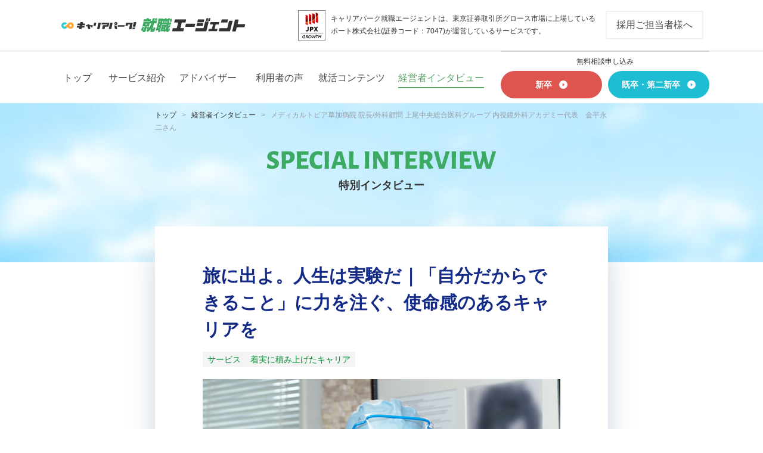

--- FILE ---
content_type: text/html; charset=UTF-8
request_url: https://careerpark-agent.jp/interview/416-2
body_size: 22641
content:

<!doctype html>
<html lang="ja">

<head>
    <meta charset="UTF-8">
    <meta name="viewport" content="width=device-width, initial-scale=1">

    
    
    <!-- Google Tag Manager -->
    <script>
        (function(w, d, s, l, i) {
            w[l] = w[l] || [];
            w[l].push({
                'gtm.start': new Date().getTime(),
                event: 'gtm.js'
            });
            var f = d.getElementsByTagName(s)[0],
                j = d.createElement(s),
                dl = l != 'dataLayer' ? '&l=' + l : '';
            j.async = true;
            j.src =
                'https://www.googletagmanager.com/gtm.js?id=' + i + dl;
            f.parentNode.insertBefore(j, f);
        })(window, document, 'script', 'dataLayer', 'GTM-5WMP4K3');
    </script>
    <!-- End Google Tag Manager -->
    
    
    
    
    <title>メディカルトピア草加病院金平院長｜旅に出よ。人生は実験だ｜「自分だからできること」に力を注ぐ、使命感のあるキャリアを</title>
<meta name='robots' content='max-image-preview:large' />
	<style>img:is([sizes="auto" i], [sizes^="auto," i]) { contain-intrinsic-size: 3000px 1500px }</style>
	<link rel="alternate" type="application/rss+xml" title="キャリアパーク就職エージェント &raquo; フィード" href="https://careerpark-agent.jp/feed" />
<link rel="alternate" type="application/rss+xml" title="キャリアパーク就職エージェント &raquo; コメントフィード" href="https://careerpark-agent.jp/comments/feed" />
<script type="text/javascript">
/* <![CDATA[ */
window._wpemojiSettings = {"baseUrl":"https:\/\/s.w.org\/images\/core\/emoji\/16.0.1\/72x72\/","ext":".png","svgUrl":"https:\/\/s.w.org\/images\/core\/emoji\/16.0.1\/svg\/","svgExt":".svg","source":{"concatemoji":"https:\/\/careerpark-agent.jp\/wp-includes\/js\/wp-emoji-release.min.js?ver=6.8.3"}};
/*! This file is auto-generated */
!function(s,n){var o,i,e;function c(e){try{var t={supportTests:e,timestamp:(new Date).valueOf()};sessionStorage.setItem(o,JSON.stringify(t))}catch(e){}}function p(e,t,n){e.clearRect(0,0,e.canvas.width,e.canvas.height),e.fillText(t,0,0);var t=new Uint32Array(e.getImageData(0,0,e.canvas.width,e.canvas.height).data),a=(e.clearRect(0,0,e.canvas.width,e.canvas.height),e.fillText(n,0,0),new Uint32Array(e.getImageData(0,0,e.canvas.width,e.canvas.height).data));return t.every(function(e,t){return e===a[t]})}function u(e,t){e.clearRect(0,0,e.canvas.width,e.canvas.height),e.fillText(t,0,0);for(var n=e.getImageData(16,16,1,1),a=0;a<n.data.length;a++)if(0!==n.data[a])return!1;return!0}function f(e,t,n,a){switch(t){case"flag":return n(e,"\ud83c\udff3\ufe0f\u200d\u26a7\ufe0f","\ud83c\udff3\ufe0f\u200b\u26a7\ufe0f")?!1:!n(e,"\ud83c\udde8\ud83c\uddf6","\ud83c\udde8\u200b\ud83c\uddf6")&&!n(e,"\ud83c\udff4\udb40\udc67\udb40\udc62\udb40\udc65\udb40\udc6e\udb40\udc67\udb40\udc7f","\ud83c\udff4\u200b\udb40\udc67\u200b\udb40\udc62\u200b\udb40\udc65\u200b\udb40\udc6e\u200b\udb40\udc67\u200b\udb40\udc7f");case"emoji":return!a(e,"\ud83e\udedf")}return!1}function g(e,t,n,a){var r="undefined"!=typeof WorkerGlobalScope&&self instanceof WorkerGlobalScope?new OffscreenCanvas(300,150):s.createElement("canvas"),o=r.getContext("2d",{willReadFrequently:!0}),i=(o.textBaseline="top",o.font="600 32px Arial",{});return e.forEach(function(e){i[e]=t(o,e,n,a)}),i}function t(e){var t=s.createElement("script");t.src=e,t.defer=!0,s.head.appendChild(t)}"undefined"!=typeof Promise&&(o="wpEmojiSettingsSupports",i=["flag","emoji"],n.supports={everything:!0,everythingExceptFlag:!0},e=new Promise(function(e){s.addEventListener("DOMContentLoaded",e,{once:!0})}),new Promise(function(t){var n=function(){try{var e=JSON.parse(sessionStorage.getItem(o));if("object"==typeof e&&"number"==typeof e.timestamp&&(new Date).valueOf()<e.timestamp+604800&&"object"==typeof e.supportTests)return e.supportTests}catch(e){}return null}();if(!n){if("undefined"!=typeof Worker&&"undefined"!=typeof OffscreenCanvas&&"undefined"!=typeof URL&&URL.createObjectURL&&"undefined"!=typeof Blob)try{var e="postMessage("+g.toString()+"("+[JSON.stringify(i),f.toString(),p.toString(),u.toString()].join(",")+"));",a=new Blob([e],{type:"text/javascript"}),r=new Worker(URL.createObjectURL(a),{name:"wpTestEmojiSupports"});return void(r.onmessage=function(e){c(n=e.data),r.terminate(),t(n)})}catch(e){}c(n=g(i,f,p,u))}t(n)}).then(function(e){for(var t in e)n.supports[t]=e[t],n.supports.everything=n.supports.everything&&n.supports[t],"flag"!==t&&(n.supports.everythingExceptFlag=n.supports.everythingExceptFlag&&n.supports[t]);n.supports.everythingExceptFlag=n.supports.everythingExceptFlag&&!n.supports.flag,n.DOMReady=!1,n.readyCallback=function(){n.DOMReady=!0}}).then(function(){return e}).then(function(){var e;n.supports.everything||(n.readyCallback(),(e=n.source||{}).concatemoji?t(e.concatemoji):e.wpemoji&&e.twemoji&&(t(e.twemoji),t(e.wpemoji)))}))}((window,document),window._wpemojiSettings);
/* ]]> */
</script>
<!-- careerpark-agent.jp is managing ads with Advanced Ads 2.0.14 – https://wpadvancedads.com/ --><script id="advads-ready">
			window.advanced_ads_ready=function(e,a){a=a||"complete";var d=function(e){return"interactive"===a?"loading"!==e:"complete"===e};d(document.readyState)?e():document.addEventListener("readystatechange",(function(a){d(a.target.readyState)&&e()}),{once:"interactive"===a})},window.advanced_ads_ready_queue=window.advanced_ads_ready_queue||[];		</script>
		<style id='wp-emoji-styles-inline-css' type='text/css'>

	img.wp-smiley, img.emoji {
		display: inline !important;
		border: none !important;
		box-shadow: none !important;
		height: 1em !important;
		width: 1em !important;
		margin: 0 0.07em !important;
		vertical-align: -0.1em !important;
		background: none !important;
		padding: 0 !important;
	}
</style>
<link rel='stylesheet' id='wp-block-library-css' href='https://careerpark-agent.jp/wp-includes/css/dist/block-library/style.min.css?ver=6.8.3' type='text/css' media='all' />
<style id='classic-theme-styles-inline-css' type='text/css'>
/*! This file is auto-generated */
.wp-block-button__link{color:#fff;background-color:#32373c;border-radius:9999px;box-shadow:none;text-decoration:none;padding:calc(.667em + 2px) calc(1.333em + 2px);font-size:1.125em}.wp-block-file__button{background:#32373c;color:#fff;text-decoration:none}
</style>
<style id='create-block-youtube-block-style-inline-css' type='text/css'>
.wp-block-create-block-youtube-block{margin:2em 0}.wp-block-create-block-youtube-block .youtube-block-embed__wrapper{position:relative;height:0;padding-bottom:56.25%}.wp-block-create-block-youtube-block .youtube-block-embed__wrapper iframe{position:absolute;top:0;left:0;width:100%;height:100%}.wp-block-create-block-youtube-block .youtube-block-title{font-weight:600}@media screen and (max-width: 1024px){.wp-block-create-block-youtube-block .youtube-block-title{background-position:-5px 2px;background-size:30px 21px;padding-left:32px}}.wp-block-create-block-youtube-block .youtube-block-title svg{vertical-align:middle;margin-right:10px !important}.wp-block-create-block-youtube-block .youtube-block-subscribeButton{margin-top:1em;min-height:48px}.wp-block-create-block-youtube-block .youtube-block-link{display:none;font-size:.9em}[amp] .wp-block-create-block-youtube-block .youtube-block-subscribeButton{min-height:auto}[amp] .wp-block-create-block-youtube-block .youtube-block-link{display:inline-block}

</style>
<style id='wpc-utils-list-style-inline-css' type='text/css'>
.editor-styles-wrapper .wpc-list-editor-wrapper ul,.editor-styles-wrapper .wpc-list-editor-wrapper ol{list-style:none;margin:0;padding:.25em 1em}.wpc-list{margin:40px 0}.wpc-list_title{display:inline-block;border-radius:4px 4px 0 0;padding:.25em 1em;background-color:#3372d0;color:#fff;font-weight:bold}.wpc-list_list{margin:0;padding:.25em 1em;list-style:none;border:2px solid #3372d0;counter-reset:wpc_list}.wpc-list_list li{position:relative;margin:0;padding:1em 0 1em 2em;border-top:1px solid #e9e9e9;border-bottom:1px solid rgba(0,0,0,0);font-weight:bold}.wpc-list_list li:first-child{border-top-color:rgba(0,0,0,0)}.wpc-list_list li::before{counter-increment:wpc_list;content:counter(wpc_list);position:absolute;top:20px;left:0;width:20px;height:20px;background-color:#3372d0;border-radius:50%;color:#fff;font-size:70%;font-weight:600;text-align:center;line-height:20px;font-family:sans-serif}.wpc-list--ul .wpc-list_title,.wpc-list--ul .wpc-list_list li::before{background-color:#39a8e7}.wpc-list--ul .wpc-list_list{border-color:#39a8e7}.wpc-list--ul .wpc-list_list li::before{content:""}.wpc-list--ul .wpc-list_list li::after{content:"";position:absolute;top:22px;left:6px;width:4px;height:8px;border:0;border-bottom:2px solid #fff;border-right:2px solid #fff;transform:rotate(40deg);transform-origin:10% 70%;box-sizing:content-box}@media screen and (max-width: 1024px){.wpc-list{margin:20px 0}.wpc-list_list li::before{top:16px}.wpc-list--ul .wpc-list_list li::after{top:18px}}

</style>
<style id='wpc-utils-list2-style-inline-css' type='text/css'>
.editor-styles-wrapper .wpc-list-editor-wrapper ul,.editor-styles-wrapper .wpc-list-editor-wrapper ol{list-style:none;margin:0;padding:.25em 1em}.wpc-list2{position:relative;margin:40px 0}.wpc-list_title2{display:inline-block;border-radius:4px 4px 0 0;padding:.25em 1em;background-color:#fff;color:#3caa62;font-weight:bold;letter-spacing:.1em;box-sizing:border-box;margin:0 1em}.wpc-list_list2{margin:-1em 0 0;padding:1em 1em 1.25em 2em;list-style:none;border:2px dashed #b1ddc0;counter-reset:wpc_list}.wpc-list_list2 li{position:relative;margin:0;padding:.5em 0 .5em 1em}.wpc-list_list2 li:first-child{border-top-color:rgba(0,0,0,0)}.wpc-list_list2 li::before{counter-increment:wpc_list;content:counter(wpc_list);position:absolute;top:20px;left:0;width:5px;height:5px;background-color:#3caa62;border-radius:50%;color:#fff;font-size:70%;font-weight:600;text-align:center;line-height:20px;font-family:sans-serif}.wpc-list--ul .wpc-list_title2,.wpc-list--ul .wpc-list_list2 li::before{background-color:#fff}.wpc-list--ul .wpc-list_list2{border-color:#fff}.wpc-list--ul .wpc-list_list2 li::before{content:""}.wpc-list--ul .wpc-list_list2 li::after{content:"";position:absolute;top:22px;left:6px;width:4px;height:8px;border:0;border-bottom:2px solid #fff;border-right:2px solid #fff;transform:rotate(40deg);transform-origin:10% 70%;box-sizing:content-box}@media screen and (max-width: 1024px){.wpc-list2{margin:20px 0}.wpc-list_title2{font-size:13px}.wpc-list_list2{padding:1em 1em .75em 2em}.wpc-list_list2 li{font-size:13px}.wpc-list_list2 li::before{top:16px}.wpc-list--ul .wpc-list_list2 li::after{top:18px}}

</style>
<style id='wpc-utils-balloon-style-inline-css' type='text/css'>
.wp-block-wpc-utils-balloon{margin-top:40px;margin-bottom:40px;display:flex;align-items:flex-start}@media screen and (max-width: 1024px){.wp-block-wpc-utils-balloon{margin-top:20px;margin-bottom:20px}}.wp-block-wpc-utils-balloon+.wp-block-wpc-utils-balloon{margin-top:-10px}@media screen and (max-width: 1024px){.wp-block-wpc-utils-balloon+.wp-block-wpc-utils-balloon{margin-top:-5px}}.wp-block-wpc-utils-balloon.right{flex-direction:row-reverse}.wp-block-wpc-utils-balloon.right .comment_box,.wp-block-wpc-utils-balloon.right .comment{margin-right:17px}@media screen and (max-width: 1024px){.wp-block-wpc-utils-balloon.right .comment_box,.wp-block-wpc-utils-balloon.right .comment{margin-right:10px}}.wp-block-wpc-utils-balloon.right .comment_box::after,.wp-block-wpc-utils-balloon.right .comment::after{right:-6px;border-width:5px 0 5px 6px;border-color:rgba(0,0,0,0) rgba(0,0,0,0) rgba(0,0,0,0) #f2f3f5}.wp-block-wpc-utils-balloon.left{flex-direction:row}.wp-block-wpc-utils-balloon.left .comment_box,.wp-block-wpc-utils-balloon.left .comment{margin-left:17px}@media screen and (max-width: 1024px){.wp-block-wpc-utils-balloon.left .comment_box,.wp-block-wpc-utils-balloon.left .comment{margin-left:10px}}.wp-block-wpc-utils-balloon.left .comment_box::after,.wp-block-wpc-utils-balloon.left .comment::after{left:-6px;border-width:5px 6px 5px 0;border-color:rgba(0,0,0,0) #f2f3f5 rgba(0,0,0,0) rgba(0,0,0,0)}.wp-block-wpc-utils-balloon .porson{flex-basis:80px}@media screen and (max-width: 1024px){.wp-block-wpc-utils-balloon .porson{flex-basis:50px}}.wp-block-wpc-utils-balloon .porson-image{width:80px;height:80px}@media screen and (max-width: 1024px){.wp-block-wpc-utils-balloon .porson-image{width:50px;height:50px}}.wp-block-wpc-utils-balloon .porson-image.student{background:-webkit-image-set(url(/wp-content/plugins/port-custom-blocks/build/balloon/../images/student.f3148b1e.png) 1x, url(/wp-content/plugins/port-custom-blocks/build/balloon/../images/student@2x.9e039cbf.png) 2x) center;background-size:100% auto}.wp-block-wpc-utils-balloon .porson-image.adviser-1{background:-webkit-image-set(url(/wp-content/plugins/port-custom-blocks/build/balloon/../images/adviser-1.1b6f329a.png) 1x, url(/wp-content/plugins/port-custom-blocks/build/balloon/../images/adviser-1@2x.42a0dce8.png) 2x) center;background-size:100% auto}.wp-block-wpc-utils-balloon .porson-image.adviser-2{background:-webkit-image-set(url(/wp-content/plugins/port-custom-blocks/build/balloon/../images/adviser-2.75330f06.png) 1x, url(/wp-content/plugins/port-custom-blocks/build/balloon/../images/adviser-2@2x.7a84d157.png) 2x) center;background-size:100% auto}.wp-block-wpc-utils-balloon .porson-name{margin:.5em 0 0;font-size:12px;text-align:center;font-weight:bold;line-height:1.3;letter-spacing:.05em}@media screen and (max-width: 1024px){.wp-block-wpc-utils-balloon .porson-name{font-size:10px;font-weight:normal}}.wp-block-wpc-utils-balloon .comment_box,.wp-block-wpc-utils-balloon .comment{position:relative;flex-basis:calc(100% - 80px - 17px);margin:8px 0 0;padding:20px;font-size:16px;border-radius:6px;background:#f2f3f5}@media screen and (max-width: 1024px){.wp-block-wpc-utils-balloon .comment_box,.wp-block-wpc-utils-balloon .comment{font-size:13px;padding:14px}}.wp-block-wpc-utils-balloon .comment_box::after,.wp-block-wpc-utils-balloon .comment::after{content:"";position:absolute;top:15px;display:block;width:0;height:0;border-style:solid}.wp-block-wpc-utils-balloon .comment_box.bgnone,.wp-block-wpc-utils-balloon .comment.bgnone{background:none;border:solid 1px #e9e9e9}.wp-block-wpc-utils-balloon .comment_box .text,.wp-block-wpc-utils-balloon .comment .text{margin:0}.wp-block-wpc-utils-balloon .green{color:#2aab67}.wp-block-wpc-utils-balloon .blue{color:#3372d0}.wp-block-wpc-utils-balloon .black{color:#000}

</style>
<link rel='stylesheet' id='wpc-utils-advisor-balloon-style-css' href='https://careerpark-agent.jp/wp-content/plugins/port-custom-blocks/build/advisor-balloon/style-index.css?ver=6.8.3' type='text/css' media='all' />
<style id='wpc-utils-email-box-style-inline-css' type='text/css'>
.wp-block-wpc-utils-email-box{border:solid 1px #ef725e;border-radius:2px;margin-bottom:2em}.wp-block-wpc-utils-email-box .mailtype{background:#ef725e;color:#fff;padding:1em;margin:0}.wp-block-wpc-utils-email-box .tomail{padding:1em 0;margin:0 1em;border-bottom:solid 1px #f2f3f5}.wp-block-wpc-utils-email-box .tomail:before{content:"To";font-weight:bold;width:3em;display:inline-block}.wp-block-wpc-utils-email-box .ccmail{padding:1em 0;margin:0 1em;border-bottom:solid 1px #f2f3f5}.wp-block-wpc-utils-email-box .ccmail:before{content:"CC";font-weight:bold;width:3em;display:inline-block}.wp-block-wpc-utils-email-box .title{padding:1em 0;margin:0 1em;border-bottom:solid 1px #f2f3f5}.wp-block-wpc-utils-email-box .title:before{content:"件名";font-weight:bold;width:3em;display:inline-block}.wp-block-wpc-utils-email-box .comment{padding:1em}.wp-block-wpc-utils-email-box .mailbtn{text-align:center}.wp-block-wpc-utils-email-box .mailbtn .btn{display:inline-block;padding:.7em 2em;background:#646464;border-radius:4px;color:#fff;border-bottom:4px solid rgba(0,0,0,.1);cursor:pointer;border:0;font-size:inherit;line-height:inherit;margin-bottom:1em}

</style>
<style id='wpc-utils-example-sentences-style-inline-css' type='text/css'>
.wp-block-wpc-utils-example-sentences{border:1px solid #f2f2f4;margin:40px 0;padding:30px;font-size:16px}@media screen and (max-width: 1024px){.wp-block-wpc-utils-example-sentences{margin:20px 0;padding:20px;font-size:13px}}.wp-block-wpc-utils-example-sentences em{display:block;margin-bottom:5px;background:#fff;font-weight:bold;font-style:normal;letter-spacing:.05em}.wp-block-wpc-utils-example-sentences p{margin:0}

</style>
<style id='wpc-utils-example-sentences-okng-style-inline-css' type='text/css'>
.wp-block-wpc-utils-example-sentences-okng{margin:40px 0}.wp-block-wpc-utils-example-sentences-okng+.wp-block-wpc-utils-example-sentences-okng{margin-top:-20px}.wp-block-wpc-utils-example-sentences-okng.is-ok .title{background-color:#ef725d}.wp-block-wpc-utils-example-sentences-okng.is-ok .title::before{content:"○"}.wp-block-wpc-utils-example-sentences-okng.is-ok .content{border:2px solid #ef725d}.wp-block-wpc-utils-example-sentences-okng.is-ng .title{background-color:#019ee0}.wp-block-wpc-utils-example-sentences-okng.is-ng .title::before{content:"×"}.wp-block-wpc-utils-example-sentences-okng.is-ng .content{border:2px solid #019ee0}.wp-block-wpc-utils-example-sentences-okng .title{display:inline-block;font-style:normal;border-radius:4px 4px 0 0;padding:.25em 1em;color:#fff;font-weight:700}.wp-block-wpc-utils-example-sentences-okng .title::before{margin-right:5px;margin-bottom:-2px;margin-left:-4px}@media screen and (max-width: 1024px){.wp-block-wpc-utils-example-sentences-okng .title{font-size:13px}}.wp-block-wpc-utils-example-sentences-okng .content{margin:0;padding:20px 30px;background:#fff;line-height:2.125}@media screen and (max-width: 1024px){.wp-block-wpc-utils-example-sentences-okng .content{padding:15px 20px;font-size:13px;line-hegiht:normal}}

</style>
<link rel='stylesheet' id='wpc-utils-advisor-comment-style-css' href='https://careerpark-agent.jp/wp-content/plugins/port-custom-blocks/build/advisor-comment/style-index.css?ver=6.8.3' type='text/css' media='all' />
<style id='wpc-utils-advisor-comment2-style-inline-css' type='text/css'>
.p-blocksAdvisorComment{background-color:#f2f2f4 !important;margin:60px 0}@media screen and (max-width: 1024px){.p-blocksAdvisorComment{margin:30px 0}}.p-blocksAdvisorComment__heading{margin:0 20px !important;padding:0 !important}@media screen and (max-width: 1024px){.p-blocksAdvisorComment__heading{margin:0 15px !important}}.p-blocksAdvisorComment__inner{padding:0 24px 24px}@media screen and (max-width: 1024px){.p-blocksAdvisorComment__inner{padding:0 15px 20px}}.p-blocksAdvisorComment__badge{display:flex;align-items:center;gap:15px;background-color:#3caa62 !important;color:#fff;padding:10px 20px;margin:0 -20px 24px;font-size:20px}@media screen and (max-width: 1024px){.p-blocksAdvisorComment__badge{font-size:14px;padding:10px 15px;margin:0 -15px 20px}}.p-blocksAdvisorComment__badge::before{content:"";width:56px;aspect-ratio:1/1;flex-shrink:0;background-size:contain;background-repeat:no-repeat;background-position:center;background-image:var(--icon-url);background-color:#fff;border-radius:100%}@media screen and (max-width: 1024px){.p-blocksAdvisorComment__badge::before{width:50px}}.p-blocksAdvisorComment__title{font-size:16px;line-height:1.2}@media screen and (max-width: 1024px){.p-blocksAdvisorComment__title{font-size:13px}}.p-blocksAdvisorComment__text{position:relative;background-color:#fff;padding:30px 20px;margin-top:15px}@media screen and (max-width: 1024px){.p-blocksAdvisorComment__text{padding:20px 15px}}.p-blocksAdvisorComment__text::before{position:absolute;top:0;left:18px;transform:translateY(calc(-100% + 1px));content:"";background:#fff;height:10.3923048454px;width:12px;clip-path:polygon(50% 0, 100% 100%, 0 100%)}.p-blocksAdvisorComment__text strong:not([class]){background-image:none;padding:0}.p-blocksAdvisorComment__subTitle{margin:0;font-size:14px;font-weight:700}@media screen and (max-width: 1024px){.p-blocksAdvisorComment__subTitle{font-size:13px}}.p-blocksAdvisorComment__paragragh{font-size:14px;margin:20px 0 0}@media screen and (max-width: 1024px){.p-blocksAdvisorComment__paragragh{font-size:13px;margin:15px 0 0}}

</style>
<style id='wpc-utils-advisor-person2-style-inline-css' type='text/css'>
.p-blocksAdvisorCommentPerson{display:grid;grid-template-areas:"img job job" "img name profile";grid-template-rows:auto auto;grid-template-columns:50px auto 1fr;gap:0 15px;margin-top:15px}@media screen and (max-width: 1024px){.p-blocksAdvisorCommentPerson{gap:0 10px;margin-top:10px}}.p-blocksAdvisorCommentPerson__img{grid-area:img}.p-blocksAdvisorCommentPerson__img img{width:100%;aspect-ratio:1/1;border-radius:100%}.p-blocksAdvisorCommentPerson__job{grid-area:job;font-size:12px;color:#3caa62;margin:0}@media screen and (max-width: 1024px){.p-blocksAdvisorCommentPerson__job{font-size:10px}}.p-blocksAdvisorCommentPerson__name{grid-area:name;font-size:16px;font-weight:700;line-height:1.4;margin:0}@media screen and (max-width: 1024px){.p-blocksAdvisorCommentPerson__name{font-size:12px}}.p-blocksAdvisorCommentPerson__profile{grid-area:profile;font-size:12px;line-height:1.4;color:#39a8e7 !important;margin-left:auto}@media screen and (max-width: 1024px){.p-blocksAdvisorCommentPerson__profile{font-size:10px}}.p-blocksAdvisorCommentPerson__profile::after{display:inline-block;content:"";width:8px;height:14px;background-image:url("data:image/svg+xml,%3Csvg width=%278%27 height=%2714%27 viewBox=%270 0 8 14%27 fill=%27none%27 xmlns=%27http://www.w3.org/2000/svg%27%3E%3Cpath fill-rule=%27evenodd%27 clip-rule=%27evenodd%27 d=%27M1.14214 0L8 7.00052L1.14214 14L0 12.8329L5.71472 7.00052L0 1.16195L1.14214 0Z%27 fill=%27%2339A8E7%27/%3E%3C/svg%3E%0A");background-size:contain;margin-left:5px}@media screen and (max-width: 1024px){.p-blocksAdvisorCommentPerson__profile::after{width:6px;height:10px}}

</style>
<style id='wpc-utils-inline-fontbold-style-inline-css' type='text/css'>
/**
 * variables
 * - 変数、Mixins
 */

.st-cpCustomBold {
  font-weight: bold;
}
/* Editorでは青（カスタム太字と通常の太字を区別するため） */
.block-editor .st-cpCustomBold {
  background-image:
    linear-gradient(
        to bottom,
        transparent,
        transparent 17%,
        var(--color-blue) 10%,
        var(--color-blue) 90%,
        transparent 87%
    );
}

</style>
<style id='wpc-utils-text-marker-style-inline-css' type='text/css'>
.wpc-text-marker--red{color:#ff3434;font-weight:bold}.wpc-text-marker--strong{display:inline;padding:0 5px;background-image:linear-gradient(180deg, transparent 0%, transparent 40%, #f7ea7c 41%, #f7ea7c 95%, transparent 96%, transparent 100%);font-weight:bold}.wpc-text-marker--strong strong{padding:0 !important;background:none !important;font-weight:inherit}strong .wpc-text-marker--strong{padding:0 !important;background:none !important;font-weight:inherit}@media screen and (max-width: 1024px){.wpc-text-marker--strong{padding:0 2px}}.wpc-text-marker--pink{display:inline;padding:0 5px;background-image:linear-gradient(180deg, #fedfc4 0%, #fedfc4 100%)}.wpc-text-marker--pink strong{padding:0 !important;background:none !important;font-weight:inherit}strong .wpc-text-marker--pink{padding:0 !important;background:none !important;font-weight:inherit}

</style>
<style id='wpc-utils-customblocks-link-style-inline-css' type='text/css'>
.wp-block-wpc-utils-customblocks-link{position:relative;margin:40px 0;padding:40px 30px;border:2px solid #b1ddc0}@media screen and (max-width: 1024px){.wp-block-wpc-utils-customblocks-link{margin:30px 0;padding:20px 15px}}.wp-block-wpc-utils-customblocks-link .customblocks-link-title{margin:0;color:#3caa62;font-weight:bold;position:absolute;top:-18px;left:1em;z-index:2;display:inline-block;max-width:calc(100% - 2em);border-radius:4px 4px 0 0;padding:.25em 1em;background-color:#fff;font-size:16px;letter-spacing:.1em;box-sizing:border-box;white-space:nowrap !important;overflow:hidden;text-overflow:ellipsis}@media screen and (max-width: 1024px){.wp-block-wpc-utils-customblocks-link .customblocks-link-title{font-size:13px}}.wp-block-wpc-utils-customblocks-link-content{counter-increment:wpc_block;position:relative;padding-left:40px;font-size:16px}@media screen and (max-width: 1024px){.wp-block-wpc-utils-customblocks-link-content{padding-left:30px;font-size:13px}}.wp-block-wpc-utils-customblocks-link-content::before{position:absolute;top:3px;left:0;display:block;width:24px;height:24px;background:#3caa62;text-align:center;line-height:24px;font-size:12px;color:#fff;content:"0" counter(wpc_block);border-radius:50%}@media screen and (max-width: 1024px){.wp-block-wpc-utils-customblocks-link-content::before{top:2px;width:20px;height:20px;line-height:20px;font-size:10px}}.wp-block-wpc-utils-customblocks-link-content:nth-of-type(9)~.wp-block-wpc-utils-customblocks-link-content::before{content:counter(wpc_block)}.wp-block-wpc-utils-customblocks-link-content .content-title{display:inline;margin:0;font-weight:bold;padding:0 5px;background-image:linear-gradient(180deg, transparent 0, transparent 40%, #f7ea7c 41%, #f7ea7c 95%, transparent 96%, transparent 100%)}.wp-block-wpc-utils-customblocks-link-content .characteristic-wrap>span{display:inline;width:3em}.wp-block-wpc-utils-customblocks-link-content .content-characteristic{margin:0;display:inline}.wp-block-wpc-utils-customblocks-link-content .content-link{margin:2px 0 0;color:#39a8e7;text-decoration:none}.wp-block-wpc-utils-customblocks-link-content .content-link>span{display:inline-block;text-indent:-7px}.wp-block-wpc-utils-customblocks-link-content .content-link:hover{text-decoration:underline}.wp-block-wpc-utils-customblocks-link-content+.wp-block-wpc-utils-customblocks-link-content{margin-top:25px}@media screen and (max-width: 1024px){.wp-block-wpc-utils-customblocks-link-content+.wp-block-wpc-utils-customblocks-link-content{margin-top:15px}}

</style>
<style id='global-styles-inline-css' type='text/css'>
:root{--wp--preset--aspect-ratio--square: 1;--wp--preset--aspect-ratio--4-3: 4/3;--wp--preset--aspect-ratio--3-4: 3/4;--wp--preset--aspect-ratio--3-2: 3/2;--wp--preset--aspect-ratio--2-3: 2/3;--wp--preset--aspect-ratio--16-9: 16/9;--wp--preset--aspect-ratio--9-16: 9/16;--wp--preset--color--black: #000000;--wp--preset--color--cyan-bluish-gray: #abb8c3;--wp--preset--color--white: #ffffff;--wp--preset--color--pale-pink: #f78da7;--wp--preset--color--vivid-red: #cf2e2e;--wp--preset--color--luminous-vivid-orange: #ff6900;--wp--preset--color--luminous-vivid-amber: #fcb900;--wp--preset--color--light-green-cyan: #7bdcb5;--wp--preset--color--vivid-green-cyan: #00d084;--wp--preset--color--pale-cyan-blue: #8ed1fc;--wp--preset--color--vivid-cyan-blue: #0693e3;--wp--preset--color--vivid-purple: #9b51e0;--wp--preset--gradient--vivid-cyan-blue-to-vivid-purple: linear-gradient(135deg,rgba(6,147,227,1) 0%,rgb(155,81,224) 100%);--wp--preset--gradient--light-green-cyan-to-vivid-green-cyan: linear-gradient(135deg,rgb(122,220,180) 0%,rgb(0,208,130) 100%);--wp--preset--gradient--luminous-vivid-amber-to-luminous-vivid-orange: linear-gradient(135deg,rgba(252,185,0,1) 0%,rgba(255,105,0,1) 100%);--wp--preset--gradient--luminous-vivid-orange-to-vivid-red: linear-gradient(135deg,rgba(255,105,0,1) 0%,rgb(207,46,46) 100%);--wp--preset--gradient--very-light-gray-to-cyan-bluish-gray: linear-gradient(135deg,rgb(238,238,238) 0%,rgb(169,184,195) 100%);--wp--preset--gradient--cool-to-warm-spectrum: linear-gradient(135deg,rgb(74,234,220) 0%,rgb(151,120,209) 20%,rgb(207,42,186) 40%,rgb(238,44,130) 60%,rgb(251,105,98) 80%,rgb(254,248,76) 100%);--wp--preset--gradient--blush-light-purple: linear-gradient(135deg,rgb(255,206,236) 0%,rgb(152,150,240) 100%);--wp--preset--gradient--blush-bordeaux: linear-gradient(135deg,rgb(254,205,165) 0%,rgb(254,45,45) 50%,rgb(107,0,62) 100%);--wp--preset--gradient--luminous-dusk: linear-gradient(135deg,rgb(255,203,112) 0%,rgb(199,81,192) 50%,rgb(65,88,208) 100%);--wp--preset--gradient--pale-ocean: linear-gradient(135deg,rgb(255,245,203) 0%,rgb(182,227,212) 50%,rgb(51,167,181) 100%);--wp--preset--gradient--electric-grass: linear-gradient(135deg,rgb(202,248,128) 0%,rgb(113,206,126) 100%);--wp--preset--gradient--midnight: linear-gradient(135deg,rgb(2,3,129) 0%,rgb(40,116,252) 100%);--wp--preset--font-size--small: 13px;--wp--preset--font-size--medium: 20px;--wp--preset--font-size--large: 36px;--wp--preset--font-size--x-large: 42px;--wp--preset--spacing--20: 0.44rem;--wp--preset--spacing--30: 0.67rem;--wp--preset--spacing--40: 1rem;--wp--preset--spacing--50: 1.5rem;--wp--preset--spacing--60: 2.25rem;--wp--preset--spacing--70: 3.38rem;--wp--preset--spacing--80: 5.06rem;--wp--preset--shadow--natural: 6px 6px 9px rgba(0, 0, 0, 0.2);--wp--preset--shadow--deep: 12px 12px 50px rgba(0, 0, 0, 0.4);--wp--preset--shadow--sharp: 6px 6px 0px rgba(0, 0, 0, 0.2);--wp--preset--shadow--outlined: 6px 6px 0px -3px rgba(255, 255, 255, 1), 6px 6px rgba(0, 0, 0, 1);--wp--preset--shadow--crisp: 6px 6px 0px rgba(0, 0, 0, 1);}:where(.is-layout-flex){gap: 0.5em;}:where(.is-layout-grid){gap: 0.5em;}body .is-layout-flex{display: flex;}.is-layout-flex{flex-wrap: wrap;align-items: center;}.is-layout-flex > :is(*, div){margin: 0;}body .is-layout-grid{display: grid;}.is-layout-grid > :is(*, div){margin: 0;}:where(.wp-block-columns.is-layout-flex){gap: 2em;}:where(.wp-block-columns.is-layout-grid){gap: 2em;}:where(.wp-block-post-template.is-layout-flex){gap: 1.25em;}:where(.wp-block-post-template.is-layout-grid){gap: 1.25em;}.has-black-color{color: var(--wp--preset--color--black) !important;}.has-cyan-bluish-gray-color{color: var(--wp--preset--color--cyan-bluish-gray) !important;}.has-white-color{color: var(--wp--preset--color--white) !important;}.has-pale-pink-color{color: var(--wp--preset--color--pale-pink) !important;}.has-vivid-red-color{color: var(--wp--preset--color--vivid-red) !important;}.has-luminous-vivid-orange-color{color: var(--wp--preset--color--luminous-vivid-orange) !important;}.has-luminous-vivid-amber-color{color: var(--wp--preset--color--luminous-vivid-amber) !important;}.has-light-green-cyan-color{color: var(--wp--preset--color--light-green-cyan) !important;}.has-vivid-green-cyan-color{color: var(--wp--preset--color--vivid-green-cyan) !important;}.has-pale-cyan-blue-color{color: var(--wp--preset--color--pale-cyan-blue) !important;}.has-vivid-cyan-blue-color{color: var(--wp--preset--color--vivid-cyan-blue) !important;}.has-vivid-purple-color{color: var(--wp--preset--color--vivid-purple) !important;}.has-black-background-color{background-color: var(--wp--preset--color--black) !important;}.has-cyan-bluish-gray-background-color{background-color: var(--wp--preset--color--cyan-bluish-gray) !important;}.has-white-background-color{background-color: var(--wp--preset--color--white) !important;}.has-pale-pink-background-color{background-color: var(--wp--preset--color--pale-pink) !important;}.has-vivid-red-background-color{background-color: var(--wp--preset--color--vivid-red) !important;}.has-luminous-vivid-orange-background-color{background-color: var(--wp--preset--color--luminous-vivid-orange) !important;}.has-luminous-vivid-amber-background-color{background-color: var(--wp--preset--color--luminous-vivid-amber) !important;}.has-light-green-cyan-background-color{background-color: var(--wp--preset--color--light-green-cyan) !important;}.has-vivid-green-cyan-background-color{background-color: var(--wp--preset--color--vivid-green-cyan) !important;}.has-pale-cyan-blue-background-color{background-color: var(--wp--preset--color--pale-cyan-blue) !important;}.has-vivid-cyan-blue-background-color{background-color: var(--wp--preset--color--vivid-cyan-blue) !important;}.has-vivid-purple-background-color{background-color: var(--wp--preset--color--vivid-purple) !important;}.has-black-border-color{border-color: var(--wp--preset--color--black) !important;}.has-cyan-bluish-gray-border-color{border-color: var(--wp--preset--color--cyan-bluish-gray) !important;}.has-white-border-color{border-color: var(--wp--preset--color--white) !important;}.has-pale-pink-border-color{border-color: var(--wp--preset--color--pale-pink) !important;}.has-vivid-red-border-color{border-color: var(--wp--preset--color--vivid-red) !important;}.has-luminous-vivid-orange-border-color{border-color: var(--wp--preset--color--luminous-vivid-orange) !important;}.has-luminous-vivid-amber-border-color{border-color: var(--wp--preset--color--luminous-vivid-amber) !important;}.has-light-green-cyan-border-color{border-color: var(--wp--preset--color--light-green-cyan) !important;}.has-vivid-green-cyan-border-color{border-color: var(--wp--preset--color--vivid-green-cyan) !important;}.has-pale-cyan-blue-border-color{border-color: var(--wp--preset--color--pale-cyan-blue) !important;}.has-vivid-cyan-blue-border-color{border-color: var(--wp--preset--color--vivid-cyan-blue) !important;}.has-vivid-purple-border-color{border-color: var(--wp--preset--color--vivid-purple) !important;}.has-vivid-cyan-blue-to-vivid-purple-gradient-background{background: var(--wp--preset--gradient--vivid-cyan-blue-to-vivid-purple) !important;}.has-light-green-cyan-to-vivid-green-cyan-gradient-background{background: var(--wp--preset--gradient--light-green-cyan-to-vivid-green-cyan) !important;}.has-luminous-vivid-amber-to-luminous-vivid-orange-gradient-background{background: var(--wp--preset--gradient--luminous-vivid-amber-to-luminous-vivid-orange) !important;}.has-luminous-vivid-orange-to-vivid-red-gradient-background{background: var(--wp--preset--gradient--luminous-vivid-orange-to-vivid-red) !important;}.has-very-light-gray-to-cyan-bluish-gray-gradient-background{background: var(--wp--preset--gradient--very-light-gray-to-cyan-bluish-gray) !important;}.has-cool-to-warm-spectrum-gradient-background{background: var(--wp--preset--gradient--cool-to-warm-spectrum) !important;}.has-blush-light-purple-gradient-background{background: var(--wp--preset--gradient--blush-light-purple) !important;}.has-blush-bordeaux-gradient-background{background: var(--wp--preset--gradient--blush-bordeaux) !important;}.has-luminous-dusk-gradient-background{background: var(--wp--preset--gradient--luminous-dusk) !important;}.has-pale-ocean-gradient-background{background: var(--wp--preset--gradient--pale-ocean) !important;}.has-electric-grass-gradient-background{background: var(--wp--preset--gradient--electric-grass) !important;}.has-midnight-gradient-background{background: var(--wp--preset--gradient--midnight) !important;}.has-small-font-size{font-size: var(--wp--preset--font-size--small) !important;}.has-medium-font-size{font-size: var(--wp--preset--font-size--medium) !important;}.has-large-font-size{font-size: var(--wp--preset--font-size--large) !important;}.has-x-large-font-size{font-size: var(--wp--preset--font-size--x-large) !important;}
:where(.wp-block-post-template.is-layout-flex){gap: 1.25em;}:where(.wp-block-post-template.is-layout-grid){gap: 1.25em;}
:where(.wp-block-columns.is-layout-flex){gap: 2em;}:where(.wp-block-columns.is-layout-grid){gap: 2em;}
:root :where(.wp-block-pullquote){font-size: 1.5em;line-height: 1.6;}
</style>
<link rel='stylesheet' id='cp-agent-main-style-css' href='https://careerpark-agent.jp/wp-content/themes/cp-agent/frontend/dist/main.css?ver=2026011514405' type='text/css' media='all' />
<link rel='stylesheet' id='custom-date-style-css' href='https://careerpark-agent.jp/wp-content/themes/cp-agent/inc/custom-date-field/style.css?ver=6.8.3' type='text/css' media='all' />
<script type="text/javascript" src="https://careerpark-agent.jp/wp-content/plugins/port-custom-blocks/src/email-box/copy-text.js?ver=6.8.3" id="custom_block_email-box_copy_text-js"></script>
<link rel="https://api.w.org/" href="https://careerpark-agent.jp/wp-json/" /><link rel="alternate" title="JSON" type="application/json" href="https://careerpark-agent.jp/wp-json/wp/v2/cpt_interview/81630" /><link rel="alternate" title="oEmbed (JSON)" type="application/json+oembed" href="https://careerpark-agent.jp/wp-json/oembed/1.0/embed?url=https%3A%2F%2Fcareerpark-agent.jp%2Finterview%2F416-2" />
<link rel="alternate" title="oEmbed (XML)" type="text/xml+oembed" href="https://careerpark-agent.jp/wp-json/oembed/1.0/embed?url=https%3A%2F%2Fcareerpark-agent.jp%2Finterview%2F416-2&#038;format=xml" />
<script type="application/ld+json">{"@context":"https://schema.org","@type":"Article","mainEntityOfPage":"https://careerpark-agent.jp/interview/416-2","headline":"旅に出よ。人生は実験だ｜「自分だからできること」に力を注ぐ、使命感のあるキャリアを","image":"https://prod-careerpark-agent.s3.ap-northeast-1.amazonaws.com/wp-content/uploads/2024/01/09124643/9492459d2d3c8acf627847ff17d5324a.jpg","datePublished":"2024-1-12","dateModified":"2025/06/23","publisher":{"@type":"Organization","name":"ポート株式会社","alternateName":"PORT, Inc.","description":"キャリアパーク就職エージェントは上場会社が運営する安心の就活サービスです。ES・自己分析・面接対策など様々な場面でエージェントがあなたの就活を完全サポート！","founder":{"@type":"Person","name":"春日博文"},"foundingDate":"2011-04-18 T00:00:00+09:00","sameAs":["https://ja.wikipedia.org/wiki/%E3%83%9D%E3%83%BC%E3%83%88_(%E4%BC%81%E6%A5%AD)","https://www.theport.jp/"],"address":{"@type":"PostalAddress","addressLocality":"Tokyo","addressRegion":"JP","postalCode":"1690074","streetAddress":"東京都新宿区北新宿2丁目21番1号"},"logo":{"@type":"ImageObject","name":"logo","url":"https://careerpark-agent.jp/wp-content/themes/cp-agent/frontend/dist/img/structures/logo.svg"},"knowsAbout":"キャリアパーク就職エージェントは新卒／既卒・第二新卒に向けた職業紹介サービスを展開。就活生約40万人（毎年のキャリアパーク学生登録者数）と優良企業との最適なマッチング機会を創出する。アドバイザー完全監修のオウンドメディアも展開。","hasCredential":"キャリアパーク就職エージェントを提供するポート株式会社は、有料職業紹介事業者として厚生労働大臣の認可（許可番号 ：13-ユ-305645）を受けた会社です。人材紹介の専門性と倫理の向上を図る一般社団法人 日本人材紹介事業協会に所属しています。","ethicsPolicy":"https://www.theport.jp/compliance","publishingPrinciples":"https://careerpark-agent.jp/about-contents","contactPoint":"info@theport.jp"}}</script>		<style type="text/css" id="wp-custom-css">
			.grecaptcha-badge { visibility: hidden; }		</style>
		<meta name="description" content="Eiji Kanehira・1992年金沢大学医学部附属病院心配総合外科講師2002年フリーランスの外科医。2005年四谷メディカルキューブきずの小さな手術センター、22012年より現職｜インタビュー企画「経営者と描くキャリア地図」"><meta name="keywords" content="キャリアパーク！就職エージェント,キャリアパーク！,キャリアパーク,エージェント,就職"><link rel="canonical" href="https://careerpark-agent.jp/interview/416-2" /><meta property="og:url" content="https://careerpark-agent.jp/interview/416-2" /><meta property="og:type" content="article" /><meta property="og:title" content="メディカルトピア草加病院金平院長｜旅に出よ。人生は実験だ｜「自分だからできること」に力を注ぐ、使命感のあるキャリアを" /><meta property="og:description" content="Eiji Kanehira・1992年金沢大学医学部附属病院心配総合外科講師2002年フリーランスの外科医。2005年四谷メディカルキューブきずの小さな手術センター、22012年より現職｜インタビュー企画「経営者と描くキャリア地図」" /><meta property="og:site_name" content="キャリアパーク就職エージェント | 若手のキャリア支援サービス" /><meta property="og:image" content="https://prod-careerpark-agent.s3.ap-northeast-1.amazonaws.com/wp-content/uploads/2024/01/09124643/9492459d2d3c8acf627847ff17d5324a.jpg" /><meta property="og:image:width" content="600" /> <meta property="og:image:height" content="400" /><meta name="twitter:card" content="summary_large_image"></head>

<body class="wp-singular cpt_interview-template-default single single-cpt_interview postid-81630 wp-theme-cp-agent aa-prefix-advads-">

    <!-- Google Tag Manager (noscript) -->
    <noscript><iframe src="https://www.googletagmanager.com/ns.html?id=GTM-5WMP4K3" height="0" width="0" style="display:none;visibility:hidden"></iframe></noscript>
    <!-- End Google Tag Manager (noscript) -->
    
    
    <div id="page" class="site">
        <a class="skip-link screen-reader-text" href="#content">Skip to content</a>

                    <header class="st-Header  ">
                
                    <div class="st-Header_LogoWrapper sp-fixed">
                        <p class="st-Header_Logo ">
                            <a href='https://careerpark-agent.jp/employ' rel='home' class='logo'><img src='https://careerpark-agent.jp/wp-content/themes/cp-agent/frontend/dist/img/structures/logo.svg' alt='キャリアパーク就職エージェント' /></a>
                        </p>
                    </div>
                
                <div class="st-Header_Help">
                    <ul>
                                                    <li class="advance_corporate"><a href="https://careerpark-agent.jp/corporate"><span>採用ご担当者様へ</span></a></li>
                                                                    </ul>
                </div>

                <div class="st-Header_Listed --space">
                                            <!-- ロゴ マザース上場 -->
                        <p>
                            <img width="56" height="51" src="https://careerpark-agent.jp/wp-content/themes/cp-agent/frontend/dist/img/jpx.png" alt="" srcset="https://careerpark-agent.jp/wp-content/themes/cp-agent/frontend/dist/img/jpx.png,
                                    https://careerpark-agent.jp/wp-content/themes/cp-agent/frontend/dist/img/jpx@2x.png 2x">
                            キャリアパーク就職エージェントは、東京証券取引所グロース市場に上場しているポート株式会社(証券コード：7047)が運営しているサービスです。
                        </p>

                                                    <!-- 採用ご担当者様へ -->
                            <div class="st-Header_Coporate">
                                <a href="https://careerpark-agent.jp/corporate"><span>採用ご担当者様へ</span></a>
                            </div>
                                                            </div>

                                    <nav id="site-navigation" class="st-Navigation">
                        <div class="st-Navigation_Inner">
                            <button class="st-Hamberger " type="button" aria-controls="primary-menu" aria-expanded="false">
                                <svg class="icon st-HambergerIcon" aria-hidden="true" version="1.1" xmlns="http://www.w3.org/2000/svg" xmlns:xlink="http://www.w3.org/1999/xlink" x="0px" y="0px" viewBox="0 0 100 100">
                                    <g class="hamberger-toggle">
                                        <path class="line line-1" d="M5 13h90v14H5z" />
                                        <path class="line line-2" d="M5 43h90v14H5z" />
                                        <path class="line line-3" d="M5 73h90v14H5z" />
                                    </g>
                                </svg>
                            </button>
                            <div id="primary-menu" class="st-Navigation_Menu">
                                                                <ul aria-expanded="false" class="">
                                                                            <li><a href="https://careerpark-agent.jp/employ" class=""><span>トップ</span></a></li>
                                        <li><a href="https://careerpark-agent.jp/about" class=""><span>サービス紹介</span></a></li>
                                        <li><a href="https://careerpark-agent.jp/advisor" class=""><span>アドバイザー</span></a></li>
                                        <li><a href="https://careerpark-agent.jp/voice" class=""><span>利用者の声</span></a></li>
                                        <!-- <li class="st-Navigation_ReccomendDocs"><a href="https://careerpark-agent.jp/tokushu/header" class=""><span>おすすめの対策資料</span></a></li> -->
                                        <li><a href="https://careerpark-agent.jp/column" class=""><span>就活コンテンツ</span></a>
                                        </li>
                                        <li><a href="https://careerpark-agent.jp/interview" class="activate"><span>経営者インタビュー</span></a></li>
                                                                    </ul>

                            </div>
                            <div class="st-Navigation_Cta">
                                <p class="st-Navigation_CtaText">無料相談申し込み</p>
                                <ul class="st-Navigation_CtaList">
                                    <li><a rel="noopener" href="https://careerpark-agent.jp/entry?utm_source=official_entry&utm_medium=organic" class="sw-Button-newGraduate"><span class="icon">新卒</span></a></li>
                                    <li><a rel="noopener" href="https://careerpark-agent.jp/advance?utm_source=official_advance&utm_medium=organic" class="sw-Button-SRCGraduate"><span class="icon">既卒・第二新卒</span></a></li>
                                </ul>
                            </div>
                        </div>
                    </nav><!-- #site-navigation -->
                            </header>
        
<div class="interview-KeyVidual">
	<div class="interview-Breadcrumb">
		<nav class="st-Breadcrumb">
			<ol itemscope="" itemtype="https://schema.org/BreadcrumbList">
				<li itemprop="itemListElement" itemscope="" itemtype="https://schema.org/ListItem">
					<a itemtype="https://schema.org/Thing" itemprop="item" href="/employ"><span itemprop="name">トップ</span></a>
					<meta itemprop="position" content="1">
				</li>
				<li itemprop="itemListElement" itemscope="" itemtype="https://schema.org/ListItem">
					<a itemtype="https://schema.org/Thing" itemprop="item" href="/interview"><span itemprop="name">経営者インタビュー</span></a>
					<meta itemprop="position" content="2">
				</li>
				<li itemprop="itemListElement" itemscope="" itemtype="https://schema.org/ListItem">
					<a itemtype="https://schema.org/Thing" itemprop="item" href="https://careerpark-agent.jp/interview/416-2"><span itemprop="name">メディカルトピア草加病院 院長/外科顧問 上尾中央総合医科グループ 内視鏡外科アカデミー代表　金平永二さん</span></a>
					<meta itemprop="position" content="3">
				</li>
			</ol>
		</nav>
	</div>
	<h1 class="interview-Title">特別インタビュー</h1>
</div>

<main role="main" class="st-main">
	<section class="interview-Content">
		<div class="interview-Content_head">
			<h1>旅に出よ。人生は実験だ｜「自分だからできること」に力を注ぐ、使命感のあるキャリアを</h1>
			<div class="tags">
				        <ul class="interview-Tags">
                            <li>
                    <a href="https://careerpark-agent.jp/interview-tag?industry=service">
                        サービス                    </a>
                </li>
                            <li>
                    <a href="https://careerpark-agent.jp/interview-tag?theme=career">
                        着実に積み上げたキャリア                    </a>
                </li>
                    </ul>
			</div>
			<div class="image"><img width="600" height="400" src="https://prod-careerpark-agent.s3.ap-northeast-1.amazonaws.com/wp-content/uploads/2024/01/09124643/9492459d2d3c8acf627847ff17d5324a.jpg" class="attachment-full size-full wp-post-image" alt="メディカルトピア草加病院 院長/外科顧問、上尾中央総合医科グループ 内視鏡外科アカデミー代表　金平永二さん" decoding="async" fetchpriority="high" srcset="https://prod-careerpark-agent.s3.ap-northeast-1.amazonaws.com/wp-content/uploads/2024/01/09124643/9492459d2d3c8acf627847ff17d5324a.jpg 600w, https://prod-careerpark-agent.s3.ap-northeast-1.amazonaws.com/wp-content/uploads/2024/01/09124643/9492459d2d3c8acf627847ff17d5324a-300x200.jpg 300w" sizes="(max-width: 600px) 100vw, 600px" /></div>
			<p class="name">メディカルトピア草加病院 院長/外科顧問 上尾中央総合医科グループ 内視鏡外科アカデミー代表　金平永二さん</p>
			<p class="desc">Eiji Kanehira・1991年ドイツTuebingen（テュービンゲン）大学医学部外科においてGerhard Buess（ゲルハルト・ブエス）教授の指導のもと、内視鏡外科手術を学ぶ。1992年金沢大学医学部附属病院心肺総合外科講師を経て、2002年フリーランスの外科医に。全国60カ所以上およびシンガポール、ニュージーランド、香港、台湾、韓国で執刀。2005年四谷メディカルキューブきずの小さな手術センターを経て、2008年上尾中央総合医科グループ、内視鏡外科アカデミー代表、上尾中央総合病院 外科診療顧問長、2012年より現職<br />
</p>
							<div class="links">
					<p><span style="font-weight: 400">企業詳細：</span><a href="http://www.mtopia.jp/" target="_blank" rel="noopener"><span style="font-weight: 400">コーポレートサイト</span></a><span style="font-weight: 400">/</span><a href="http://www.mtopia.jp/recruit/" target="_blank" rel="noopener"><span style="font-weight: 400">採用サイト</span></a></p>
<p><span style="font-weight: 400">SNS： </span><a href="https://twitter.com/medicaltopia" target="_blank" rel="noopener"><span style="font-weight: 400">X（旧Twitter）</span></a><span style="font-weight: 400"> / </span><a href="https://www.facebook.com/mtopia.jp" target="_blank" rel="noopener"><span style="font-weight: 400">Facebook</span></a></p>
				</div>
			
				<div class="interview-SocialButton">
		<div class="interview-SocialButton_Item">
			<p class="interview-SocialButton_ItemText">この記事をシェアする</p>
		</div>
		<div class="interview-SocialButton_Item">
			<a target="_blank" rel="noopener" href="https://twitter.com/intent/tweet?text=%E6%97%85%E3%81%AB%E5%87%BA%E3%82%88%E3%80%82%E4%BA%BA%E7%94%9F%E3%81%AF%E5%AE%9F%E9%A8%93%E3%81%A0%EF%BD%9C%E3%80%8C%E8%87%AA%E5%88%86%E3%81%A0%E3%81%8B%E3%82%89%E3%81%A7%E3%81%8D%E3%82%8B%E3%81%93%E3%81%A8%E3%80%8D%E3%81%AB%E5%8A%9B%E3%82%92%E6%B3%A8%E3%81%90%E3%80%81%E4%BD%BF%E5%91%BD%E6%84%9F%E3%81%AE%E3%81%82%E3%82%8B%E3%82%AD%E3%83%A3%E3%83%AA%E3%82%A2%E3%82%92&url=https%3A%2F%2Fcareerpark-agent.jp%2Finterview%2F416-2">
				<img src="https://careerpark-agent.jp/wp-content/themes/cp-agent/frontend/dist/img/page/interview/interview_icon_social_twitter.svg" alt="X（旧Twitter）でシェア" width="32" height="32">
			</a>
		</div>
		<div class="interview-SocialButton_Item">
			<a target="_blank" rel="noopener" href="http://www.facebook.com/share.php?u=https%3A%2F%2Fcareerpark-agent.jp%2Finterview%2F416-2">
				<img src="https://careerpark-agent.jp/wp-content/themes/cp-agent/frontend/dist/img/page/interview/interview_icon_social_facebook.svg" alt="Facebookでシェア" width="32" height="32">
			</a>
		</div>
		<div class="interview-SocialButton_Item">
			<a target="_blank" rel="noopener" href="https://b.hatena.ne.jp/entry/panel/?url=https%3A%2F%2Fcareerpark-agent.jp%2Finterview%2F416-2" title="このエントリーをはてなブックマークに追加">
				<img src="https://careerpark-agent.jp/wp-content/themes/cp-agent/frontend/dist/img/page/interview/interview_icon_social_hatenabookmark.svg" alt="はてなブックマークでシェア" width="32" height="32">
			</a>
		</div>
	</div>		</div><!-- head -->

		<div class="interview-Content_body">
			
<h2 class='wp-block-heading' id='i-0'>写真家志望から医師へ転身。出会ったのは人体という宇宙</h2>



<p>学生の頃は自然を撮る写真家になりたいと思っていました。田淵行男という昆虫研究家・写真家に憧れていて、弟子入りの手紙を送ろうとしていたくらいなんです。しかし両親や担任教師は大反対。写真家として大成するのは難しく、職業としては成り立たないだろうと諭されました。昆虫や動物が好きなら、広い意味で人間も動物だと捉えて、医師になれば良い、と。確かに写真は趣味でもできると考え、道を方向転換し、医師を目指すことにしました。当時テレビドラマの「白い巨塔」や「ブラックジャック」の漫画を見て、医師になるなら外科医だ、と決めましたね。</p>



<p>親や担任の言葉で生きる道を変えるなんて、そして妥協で医師を目指すなんて、褒められたものではないかもしれません。しかし今振り返ると、自分にとって医師は天職で、その道を勧めてくれた周りの人には感謝の念を覚えます。<strong>自分のことを真剣に思っての客観的なアドバイスは、本当に貴重なものです</strong>。意地を張りそうなときほど、大切な人の言葉に耳を傾けても良いのかもしれません。</p>



<p>その後、私は内視鏡と出会ってキャリアが大きく変わるのですが、内視鏡がまるでカメラのように思えて、運命を感じました。ファインダーを覗き込んでシャッターで世界を切り取るように、レンズ越しに人体という宇宙のような世界を見つめる──。まるで写真家になったように興奮しましたね。人生はどこでどんな要素が絡み合うのか、わからないものです。</p>



<figure class="wp-block-image size-full"><img decoding="async" width="1200" height="522" src="https://prod-careerpark-agent.s3.ap-northeast-1.amazonaws.com/wp-content/uploads/2024/01/09122446/6d82f3bd78aacc0c53d941291dea9a84.jpg" alt="アドバイスと偶然で導かれた天職" class="wp-image-81638" srcset="https://prod-careerpark-agent.s3.ap-northeast-1.amazonaws.com/wp-content/uploads/2024/01/09122446/6d82f3bd78aacc0c53d941291dea9a84.jpg 1200w, https://prod-careerpark-agent.s3.ap-northeast-1.amazonaws.com/wp-content/uploads/2024/01/09122446/6d82f3bd78aacc0c53d941291dea9a84-300x131.jpg 300w, https://prod-careerpark-agent.s3.ap-northeast-1.amazonaws.com/wp-content/uploads/2024/01/09122446/6d82f3bd78aacc0c53d941291dea9a84-1024x445.jpg 1024w, https://prod-careerpark-agent.s3.ap-northeast-1.amazonaws.com/wp-content/uploads/2024/01/09122446/6d82f3bd78aacc0c53d941291dea9a84-768x334.jpg 768w" sizes="(max-width: 1200px) 100vw, 1200px" /></figure>



<h2 class='wp-block-heading' id='i-1'>「自分だからできる」を信じて力を注ぐ</h2>



<p>その後、黎明期の内視鏡手術に出会います。まだ新しい技術であった内視鏡手術は所属する大学病院ではメインストリームとはならず、所属外の病院に出向いては内視鏡手術をする日々でした。患者さんの体に負担の少ない内視鏡手術は良いものであるのは間違いないのに、実施できないジレンマ。必要とされるところで、できる限り執刀したいという焦り。負担の少ない内視鏡手術を選択肢として出せず、患者さんが開腹手術を余儀なくされていることに罪悪感に近い感情を覚えていました。</p>



<p>そこで大学病院をやめ、フリーランスの外科医になることにしました。以前私を取材してくれたテレビ局が調べたところでは、それまでの日本にフリーランスの外科医は存在しなかったようです。誰もやったことがないのですから、もちろん不安はありました。患者さんに出会える保証もないし、拠点も何もない。設備も、ベッドも。それでもフリーランス外科医として力を発揮し始めると、“自分でなければできない”という使命感を満たすことができて、幸せな働き方だと感じました。<strong>どんな小さなことでも「自分だからできる」と思うことを信じて力を注げたら、そのキャリアは意義深いものになるのではないでしょうか</strong>。</p>



<p>無謀な挑戦ではありましたが、フリーランスが立ち行かなくなったとしても、いざとなったら医師免許があるからどこかで食っていける、という打算というか、すがれるものはありましたね（笑）。挑戦のための基盤も大切です。</p>



<figure class="wp-block-image size-full"><img decoding="async" width="1200" height="972" src="https://prod-careerpark-agent.s3.ap-northeast-1.amazonaws.com/wp-content/uploads/2024/01/09122421/4eeec015a8c6d9d52631768e907a1f64.jpg" alt="働き方を変えてより大きな意義を感じる仕事に" class="wp-image-81637" srcset="https://prod-careerpark-agent.s3.ap-northeast-1.amazonaws.com/wp-content/uploads/2024/01/09122421/4eeec015a8c6d9d52631768e907a1f64.jpg 1200w, https://prod-careerpark-agent.s3.ap-northeast-1.amazonaws.com/wp-content/uploads/2024/01/09122421/4eeec015a8c6d9d52631768e907a1f64-300x243.jpg 300w, https://prod-careerpark-agent.s3.ap-northeast-1.amazonaws.com/wp-content/uploads/2024/01/09122421/4eeec015a8c6d9d52631768e907a1f64-1024x829.jpg 1024w, https://prod-careerpark-agent.s3.ap-northeast-1.amazonaws.com/wp-content/uploads/2024/01/09122421/4eeec015a8c6d9d52631768e907a1f64-768x622.jpg 768w" sizes="(max-width: 1200px) 100vw, 1200px" /></figure>



<h2 class='wp-block-heading' id='i-2'>同じ方向を向いて歩める人こそ大切に</h2>



<p>フリーランスは一匹狼。孤独なように思われがちですが、寂しさを感じたことはないんです。それは仲間がいたから。毎回手術のたびにチームが組まれ、術前に入念に打ち合わせをして、手術中は患者さんのために全力を尽くします。<strong>皆で同じ目的を共有しているので、一緒にいる時間は短くても仲間だと感じていました</strong>。</p>



<p>フリーランスの自分が病院のオープンベッド（病床の一部をかかりつけ医などにむけて開放すること）を使用するために、力添えしてくださった先輩医師もいました。使用のために医師会の許可が必要だったのですが、医師会に入るには開業が条件です。フリーランスとしてはどう手を打てばいいのか悩みましたが、インターネットでの開業を認めてもらい、無事ベッドを利用することができました。そのときにインターネット開業を医師としての開業だと認めて許可をくれた医師会会長には頭が上がりません。仲間と呼ぶにはおこがましいですが、彼もまた自分を認めてくれた大切な先輩だと思っています。</p>



<p>そのインターネット開業として開設したのが、「ELK」です。患者の窓口としてスタートしたHPでしたが、内視鏡手術のスキルを高め、世の中に広げていくという理念に共感した医師が集うようになり、情報共有・交換、切磋琢磨の窓口にもなりました。志を同じくする仲間がいることに勇気づけられましたね。</p>



<figure class="wp-block-image size-full"><img loading="lazy" decoding="async" width="1200" height="894" src="https://prod-careerpark-agent.s3.ap-northeast-1.amazonaws.com/wp-content/uploads/2024/01/12203720/22cf8a121d4d7e09da5c7b9c767623cb-1.jpg" alt="本当の仲間とは" class="wp-image-82396" srcset="https://prod-careerpark-agent.s3.ap-northeast-1.amazonaws.com/wp-content/uploads/2024/01/12203720/22cf8a121d4d7e09da5c7b9c767623cb-1.jpg 1200w, https://prod-careerpark-agent.s3.ap-northeast-1.amazonaws.com/wp-content/uploads/2024/01/12203720/22cf8a121d4d7e09da5c7b9c767623cb-1-300x224.jpg 300w, https://prod-careerpark-agent.s3.ap-northeast-1.amazonaws.com/wp-content/uploads/2024/01/12203720/22cf8a121d4d7e09da5c7b9c767623cb-1-1024x763.jpg 1024w, https://prod-careerpark-agent.s3.ap-northeast-1.amazonaws.com/wp-content/uploads/2024/01/12203720/22cf8a121d4d7e09da5c7b9c767623cb-1-768x572.jpg 768w" sizes="auto, (max-width: 1200px) 100vw, 1200px" /></figure>



<p>思い返すと、一人で全国を飛び回っていたフリーランスの時期より、内視鏡手術に理解者や賛同者がほとんどいなかった大学病院時代の方が、孤独を感じていたように思います。目的や志を共に掲げられる人こそが、あなたの仲間です。同じ組織なのか、利害はどうなのかなんて関係ありません。同じ方向を見て歩める人を大切にして欲しいと心から思いますね。</p>



<h2 class='wp-block-heading' id='i-3'><strong>旅に出よ！枠組みから飛び出して視野を広げよう</strong></h2>



<figure class="wp-block-image size-full"><img loading="lazy" decoding="async" width="600" height="400" src="https://prod-careerpark-agent.s3.ap-northeast-1.amazonaws.com/wp-content/uploads/2024/01/09122336/3a3ffd05691a7a3afee16382f4a8185d.jpg" alt="メディカルトピア草加病院 院長/外科顧問 上尾中央総合医科グループ 内視鏡外科アカデミー代表　金平永二さん" class="wp-image-81635" srcset="https://prod-careerpark-agent.s3.ap-northeast-1.amazonaws.com/wp-content/uploads/2024/01/09122336/3a3ffd05691a7a3afee16382f4a8185d.jpg 600w, https://prod-careerpark-agent.s3.ap-northeast-1.amazonaws.com/wp-content/uploads/2024/01/09122336/3a3ffd05691a7a3afee16382f4a8185d-300x200.jpg 300w" sizes="auto, (max-width: 600px) 100vw, 600px" /></figure>



<p>「フリーランスで医師になるなんて、チャレンジ精神にあふれているね」と何度も言われたのですが、自分はどちらかといえば心配性で不安が多いタイプだと思っています。そんな自分がリスクをかえりみず、誰もやったことのないやり方で医師としての使命を果たすようになったのは、学生時代の経験が背景にあるのかもしれません。</p>



<p>24歳の時、1年間学校を休んでバックパッカーとして海外へ旅に出ました。さまざまな国のさまざまな場所に行き、いろいろな人とふれあい、体験を重ねました。お金がなくて、知り合った友達の大学学生寮にお邪魔したことも記憶に色濃く残っています。また、内視鏡手術に出会ったドイツへの留学も貴重な経験でしたね。海外に出ることで、言葉を超えた感覚で世界を体感することができます。<strong>国際感覚が磨かれるのはもちろん、自分の考え方の枠組みが外れて、自由で幅広い見方ができるようになるのです</strong>。今思い返すと海外で開かれた感覚、そして広がった視点があったからこそ、日本の常識では無謀と思われるようなチャレンジができたのかもしれません。</p>



<p>これからはどんな分野であっても、ますますグローバリゼーションが進んでいきます。海外から学ぶことや視野が広がることはもちろん、外から見ることで初めて日本の良さや強みを認識することもできます。ぜひ一度は今いる世界の一歩外に出てみてはどうでしょうか。</p>



<h2 class='wp-block-heading' id='i-4'>不安だからこそ「ポジティブ思考」を心掛ける</h2>



<p>その後、内視鏡手術は広まっていき、自分がフリーランスという立場でやる意義も小さくなっていきました。一方で名前が知られるようになり、今日は北海道、明日は九州というような、日本中を駆け回るスケジュールが続いていたんです。移動の時間も手術や治療に充てられたら良いのに、と考えるようになり、術後の患者さんをきちんとフォローしたいという思いも大きくなっていました。そんなタイミングでちょうどお声がけいただき、都内の新規クリニックの院長に就任することになりました。</p>



<p>それまで組織の中でマネジメントをしたことが一切なかったので、本当に未熟なリーダーだったと今振り返っても思います。患者の命、健康を考えるだけでなく、スタッフの生活や意欲についても心を配らないといけないということが、わかっていなかったんです。しかしスタッフはよく付いてきてくれました。違う文化を背負った人々が集う1つの共同体を、使命に向けて進めていくマネジメントや経営という仕事は、まだまだ自分にとっても課題が多く、今も常に勉強中です。</p>



<p>慣れない組織運営の中で、不安になることも多々ありました。<strong>でも自分は不安が強い人間だと知っているからこそ、意識的にポジティブなことを多く考えようと思っています</strong>。リスクの高い手術であっても、「もし成功したら患者さんの人生がより良く変わる、そして自分もハッピーな気持ちになり、達成感が得られる」と考えて、良い結果をたくさん思い浮かべるようにしています。もちろんリスクについては慎重すぎるほど入念に検討を重ねますが、その先の成功や改善をいつでもたくさん想像して、課題を乗り越えてきました。そもそもリスクを最優先する人間だったら、難手術を引き受けたりしないでしょう。リスクや不安との折り合いの中で生まれた、自分なりの処世術です。</p>



<figure class="wp-block-image size-full"><img loading="lazy" decoding="async" width="1200" height="400" src="https://prod-careerpark-agent.s3.ap-northeast-1.amazonaws.com/wp-content/uploads/2024/01/09122306/72432bab4862911659b529a6b81ea8d0.jpg" alt="金平さんからのメッセージ" class="wp-image-81634" srcset="https://prod-careerpark-agent.s3.ap-northeast-1.amazonaws.com/wp-content/uploads/2024/01/09122306/72432bab4862911659b529a6b81ea8d0.jpg 1200w, https://prod-careerpark-agent.s3.ap-northeast-1.amazonaws.com/wp-content/uploads/2024/01/09122306/72432bab4862911659b529a6b81ea8d0-300x100.jpg 300w, https://prod-careerpark-agent.s3.ap-northeast-1.amazonaws.com/wp-content/uploads/2024/01/09122306/72432bab4862911659b529a6b81ea8d0-1024x341.jpg 1024w, https://prod-careerpark-agent.s3.ap-northeast-1.amazonaws.com/wp-content/uploads/2024/01/09122306/72432bab4862911659b529a6b81ea8d0-768x256.jpg 768w" sizes="auto, (max-width: 1200px) 100vw, 1200px" /></figure>



<p>自らの人生を通して思うのは、「人生は実験だ」ということです。やってみないとわからないし、どんな結果からも学ぶことができる、そして一歩ずつ成長できる実験の繰り返しです。私もまだまだ成長していかなければなりません。これからも考えうる限りの良いイメージを心に描いて、前に進んでいきたいと思います。</p>



<figure class="wp-block-image size-full"><img loading="lazy" decoding="async" width="1200" height="706" src="https://prod-careerpark-agent.s3.ap-northeast-1.amazonaws.com/wp-content/uploads/2024/01/09122239/f7d23dba14ed8e5a89e7f330e08347ee.jpg" alt="金平さんが贈るキャリア指針" class="wp-image-81633" srcset="https://prod-careerpark-agent.s3.ap-northeast-1.amazonaws.com/wp-content/uploads/2024/01/09122239/f7d23dba14ed8e5a89e7f330e08347ee.jpg 1200w, https://prod-careerpark-agent.s3.ap-northeast-1.amazonaws.com/wp-content/uploads/2024/01/09122239/f7d23dba14ed8e5a89e7f330e08347ee-300x177.jpg 300w, https://prod-careerpark-agent.s3.ap-northeast-1.amazonaws.com/wp-content/uploads/2024/01/09122239/f7d23dba14ed8e5a89e7f330e08347ee-1024x602.jpg 1024w, https://prod-careerpark-agent.s3.ap-northeast-1.amazonaws.com/wp-content/uploads/2024/01/09122239/f7d23dba14ed8e5a89e7f330e08347ee-768x452.jpg 768w" sizes="auto, (max-width: 1200px) 100vw, 1200px" /></figure>



<p class="has-text-align-right">取材・執筆：鈴木満優子</p>

				<div class="interview-SocialButton">
		<div class="interview-SocialButton_Item">
			<p class="interview-SocialButton_ItemText">この記事をシェアする</p>
		</div>
		<div class="interview-SocialButton_Item">
			<a target="_blank" rel="noopener" href="https://twitter.com/intent/tweet?text=%E6%97%85%E3%81%AB%E5%87%BA%E3%82%88%E3%80%82%E4%BA%BA%E7%94%9F%E3%81%AF%E5%AE%9F%E9%A8%93%E3%81%A0%EF%BD%9C%E3%80%8C%E8%87%AA%E5%88%86%E3%81%A0%E3%81%8B%E3%82%89%E3%81%A7%E3%81%8D%E3%82%8B%E3%81%93%E3%81%A8%E3%80%8D%E3%81%AB%E5%8A%9B%E3%82%92%E6%B3%A8%E3%81%90%E3%80%81%E4%BD%BF%E5%91%BD%E6%84%9F%E3%81%AE%E3%81%82%E3%82%8B%E3%82%AD%E3%83%A3%E3%83%AA%E3%82%A2%E3%82%92&url=https%3A%2F%2Fcareerpark-agent.jp%2Finterview%2F416-2">
				<img src="https://careerpark-agent.jp/wp-content/themes/cp-agent/frontend/dist/img/page/interview/interview_icon_social_twitter.svg" alt="X（旧Twitter）でシェア" width="32" height="32">
			</a>
		</div>
		<div class="interview-SocialButton_Item">
			<a target="_blank" rel="noopener" href="http://www.facebook.com/share.php?u=https%3A%2F%2Fcareerpark-agent.jp%2Finterview%2F416-2">
				<img src="https://careerpark-agent.jp/wp-content/themes/cp-agent/frontend/dist/img/page/interview/interview_icon_social_facebook.svg" alt="Facebookでシェア" width="32" height="32">
			</a>
		</div>
		<div class="interview-SocialButton_Item">
			<a target="_blank" rel="noopener" href="https://b.hatena.ne.jp/entry/panel/?url=https%3A%2F%2Fcareerpark-agent.jp%2Finterview%2F416-2" title="このエントリーをはてなブックマークに追加">
				<img src="https://careerpark-agent.jp/wp-content/themes/cp-agent/frontend/dist/img/page/interview/interview_icon_social_hatenabookmark.svg" alt="はてなブックマークでシェア" width="32" height="32">
			</a>
		</div>
	</div>		</div><!-- body -->

		<div class="interview-Content_foot">

									<section class="interview-Content_TagRelated">
							<h2>「サービス」関連のインタビュー</h2>
							<div class="interview-Content_articles">
																										<article class="item">
										<a href="https://careerpark-agent.jp/interview/500-2">
																						<img src="https://prod-careerpark-agent.s3.ap-northeast-1.amazonaws.com/wp-content/uploads/2025/04/01135704/4c85c234076325c638e2c305400f29d6-1.jpg" alt="">
										</a>
										<div class="item_inner">
											<a href="https://careerpark-agent.jp/interview/500-2">
												<h3>打席数が「質」を決める｜バランス感覚を研ぎ澄ましながら充実したキャリアを築こう</h3>
											</a>
											<p>経営者JP 代表取締役社長・CEO 井上 和幸さん</p>
											        <ul class="interview-Tags">
                            <li>
                    <a href="https://careerpark-agent.jp/interview-tag?industry=service">
                        サービス                    </a>
                </li>
                            <li>
                    <a href="https://careerpark-agent.jp/interview-tag?size=small">
                        少数精鋭企業                    </a>
                </li>
                            <li>
                    <a href="https://careerpark-agent.jp/interview-tag?theme=career">
                        着実に積み上げたキャリア                    </a>
                </li>
                    </ul>
										</div>
									</article>
																										<article class="item">
										<a href="https://careerpark-agent.jp/interview/65-2">
																						<img src="https://prod-careerpark-agent.s3.ap-northeast-1.amazonaws.com/wp-content/uploads/2022/05/18114853/b4bdc04be8fa11abb007b72a09d6b1e3.png" alt="">
										</a>
										<div class="item_inner">
											<a href="https://careerpark-agent.jp/interview/65-2">
												<h3>「大企業かベンチャーか」の向き不向きはない｜目的意識を持てる人が活躍する時代</h3>
											</a>
											<p>ラストワンマイル 取締役 市川 康平さん</p>
											        <ul class="interview-Tags">
                            <li>
                    <a href="https://careerpark-agent.jp/interview-tag?industry=service">
                        サービス                    </a>
                </li>
                            <li>
                    <a href="https://careerpark-agent.jp/interview-tag?size=listed">
                        上場企業                    </a>
                </li>
                            <li>
                    <a href="https://careerpark-agent.jp/interview-tag?theme=story">
                        波乱万丈ストーリー                    </a>
                </li>
                    </ul>
										</div>
									</article>
															</div>
						</section>
									<section class="interview-Content_TagRelated">
							<h2>「着実に積み上げたキャリア」関連のインタビュー</h2>
							<div class="interview-Content_articles">
																										<article class="item">
										<a href="https://careerpark-agent.jp/interview/266-2">
																						<img src="https://prod-careerpark-agent.s3.ap-northeast-1.amazonaws.com/wp-content/uploads/2023/03/16193038/da1a676ff714fe976f2af9d94d0ccd72.png" alt="">
										</a>
										<div class="item_inner">
											<a href="https://careerpark-agent.jp/interview/266-2">
												<h3>就活は行動量を重視｜勇気のある「決断力」でキャリアを創っていく</h3>
											</a>
											<p>デジタルフォルン 取締役社長 木村 岳洋さん</p>
											        <ul class="interview-Tags">
                            <li>
                    <a href="https://careerpark-agent.jp/interview-tag?industry=it">
                        IT                    </a>
                </li>
                            <li>
                    <a href="https://careerpark-agent.jp/interview-tag?size=small">
                        少数精鋭企業                    </a>
                </li>
                            <li>
                    <a href="https://careerpark-agent.jp/interview-tag?theme=career">
                        着実に積み上げたキャリア                    </a>
                </li>
                    </ul>
										</div>
									</article>
																										<article class="item">
										<a href="https://careerpark-agent.jp/interview/144-2">
																						<img src="https://prod-careerpark-agent.s3.ap-northeast-1.amazonaws.com/wp-content/uploads/2022/09/30181551/cd9ca955649f5fe466cc0affaf2ce18a.png" alt="">
										</a>
										<div class="item_inner">
											<a href="https://careerpark-agent.jp/interview/144-2">
												<h3>自分が働いているイメージが湧く会社へ｜これからの時代はメンタルにも目を向けよう</h3>
											</a>
											<p>トウテック 代表取締役 佐藤 洋尚さん</p>
											        <ul class="interview-Tags">
                            <li>
                    <a href="https://careerpark-agent.jp/interview-tag?industry=maker">
                        メーカー                    </a>
                </li>
                            <li>
                    <a href="https://careerpark-agent.jp/interview-tag?size=small">
                        少数精鋭企業                    </a>
                </li>
                            <li>
                    <a href="https://careerpark-agent.jp/interview-tag?theme=career">
                        着実に積み上げたキャリア                    </a>
                </li>
                    </ul>
										</div>
									</article>
															</div>
						</section>
					</div><!-- body -->


	</section>
</main><!-- #main -->
<div class="interview-Search_Single">
	
<form method="get" action="https://careerpark-agent.jp/interview-search" id="js-interview-search-form" class="interview-Search">
    <div class="interview-Search_head">
        <h2>インタビュー記事を探す</h2>
    </div>
    <div class="interview-Search_body">
                    <dl class="js-interview-Search-accordion"><dt>業界から探す</dt><dd><div class="interview-Search_radio"><input type="radio" id="industry_none" name="industry" value=""  checked='checked'><label for="industry_none">指定なし</label></div><div class="interview-Search_radio"><input type="radio" id="industry_0" name="industry" value="maker" ><label for="industry_0">メーカー</label></div><div class="interview-Search_radio"><input type="radio" id="industry_1" name="industry" value="trading" ><label for="industry_1">商社</label></div><div class="interview-Search_radio"><input type="radio" id="industry_2" name="industry" value="retail" ><label for="industry_2">小売</label></div><div class="interview-Search_radio"><input type="radio" id="industry_3" name="industry" value="finance" ><label for="industry_3">金融</label></div><div class="interview-Search_radio"><input type="radio" id="industry_4" name="industry" value="service" ><label for="industry_4">サービス</label></div><div class="interview-Search_radio"><input type="radio" id="industry_5" name="industry" value="massmedia" ><label for="industry_5">マスコミ</label></div><div class="interview-Search_radio"><input type="radio" id="industry_6" name="industry" value="it" ><label for="industry_6">IT</label></div><div class="interview-Search_radio"><input type="radio" id="industry_7" name="industry" value="government" ><label for="industry_7">官公庁・公社・団体</label></div></dd></dl><dl class="js-interview-Search-accordion"><dt>企業規模から探す</dt><dd><div class="interview-Search_radio"><input type="radio" id="size_none" name="size" value=""  checked='checked'><label for="size_none">指定なし</label></div><div class="interview-Search_radio"><input type="radio" id="size_0" name="size" value="listed" ><label for="size_0">上場企業</label></div><div class="interview-Search_radio"><input type="radio" id="size_1" name="size" value="venture" ><label for="size_1">ベンチャー企業</label></div><div class="interview-Search_radio"><input type="radio" id="size_2" name="size" value="startup" ><label for="size_2">スタートアップ企業</label></div><div class="interview-Search_radio"><input type="radio" id="size_3" name="size" value="major" ><label for="size_3">大手企業</label></div><div class="interview-Search_radio"><input type="radio" id="size_4" name="size" value="small" ><label for="size_4">少数精鋭企業</label></div></dd></dl><dl class="js-interview-Search-accordion"><dt>テーマから探す</dt><dd><div class="interview-Search_radio"><input type="radio" id="theme_none" name="theme" value=""  checked='checked'><label for="theme_none">指定なし</label></div><div class="interview-Search_radio"><input type="radio" id="theme_0" name="theme" value="story" ><label for="theme_0">波乱万丈ストーリー</label></div><div class="interview-Search_radio"><input type="radio" id="theme_1" name="theme" value="career" ><label for="theme_1">着実に積み上げたキャリア</label></div><div class="interview-Search_radio"><input type="radio" id="theme_2" name="theme" value="young" ><label for="theme_2">若手から活躍</label></div><div class="interview-Search_radio"><input type="radio" id="theme_3" name="theme" value="student" ><label for="theme_3">学生起業</label></div><div class="interview-Search_radio"><input type="radio" id="theme_4" name="theme" value="global" ><label for="theme_4">グローバルなキャリア</label></div><div class="interview-Search_radio"><input type="radio" id="theme_5" name="theme" value="like" ><label for="theme_5">「好き」を仕事にする</label></div></dd></dl>            </div>

    <div class="interview-Search_foot">
        <div class="interview-Search_count">
            該当件数 <span id="js-interview-tag-count"></span> 件
        </div>
        <div class="interview-Search_submit">
            <button type="submit" id="js-interview-tag-search">この条件で検索する</button>
        </div>
        <div class="interview-Search_clear">
            <button type="button" id="js-interview-tag-clear">条件をクリア</button>
        </div>
    </div>
</form>

</div>
  <section class="st-recommend-Materials">
    <div class="st-recommend-Materials_Inner">
  <div class="st-recommend-Materials_Head">
    <h2>
      就活対策ツール・資料
      <span>TOOLS&amp;MATERIALS</span>
    </h2>
  </div>
  <div class="st-recommend-Materials_Body st-recommend-Docs_Body">
          <div class="item">
        <a
            href="https://careerpark-agent.jp/lp/1587?token=d7c9c59fc346ca20e1daa014cc33e6baea895aa8&utm_medium=careerparkAgent&utm_source=footer&previous=https://careerpark-agent.jp/interview/416-2"
            rel="nofollow"
                    >
                            <img loading="lazy" src="https://prod-careerpark-agent.s3.ap-northeast-1.amazonaws.com/wp-content/uploads/2023/02/21151423/recommend_docs04.png" alt="">
            <span>自己PR<br>作成ツール</span>
        </a>
      </div>
          <div class="item">
        <a
            href="https://careerpark-agent.jp/lp/1620?token=663ceabd6f10462e71cb5ec8f9f1ac4c59df8048&utm_medium=careerparkAgent&utm_source=footer&previous=https://careerpark-agent.jp/interview/416-2"
            rel="nofollow"
                    >
                            <img loading="lazy" src="https://prod-careerpark-agent.s3.ap-northeast-1.amazonaws.com/wp-content/uploads/2023/02/21151213/recommend_docs01.png" alt="">
            <span>ガクチカ<br>作成ツール</span>
        </a>
      </div>
          <div class="item">
        <a
            href="https://careerpark-agent.jp/lp/1688?token=374c2f575293d4ed82dbb1b64158a55edfa715be&utm_medium=careerparkAgent&utm_source=footer&previous=https://careerpark-agent.jp/interview/416-2"
            rel="nofollow"
                    >
                            <img loading="lazy" src="https://prod-careerpark-agent.s3.ap-northeast-1.amazonaws.com/wp-content/uploads/2023/02/21151345/recommend_docs03.png" alt="">
            <span>志望動機<br>作成ツール</span>
        </a>
      </div>
          <div class="item">
        <a
            href="https://careerpark-agent.jp/lp/1710?token=aa62f1e8d81ddb8d0bc525c6c2bfc907408fcfe8&utm_medium=careerparkAgent&utm_source=footer&previous=https://careerpark-agent.jp/interview/416-2"
            rel="nofollow"
                    >
                            <img loading="lazy" src="https://prod-careerpark-agent.s3.ap-northeast-1.amazonaws.com/wp-content/uploads/2023/02/21151506/recommend_docs05.png" alt="">
            <span>適職診断</span>
        </a>
      </div>
          <div class="item">
        <a
            href="https://careerpark-agent.jp/lp/534?token=f0d3f9bcf0214d9a41e8fc2cfb8ceb5e1ddbfb8f&utm_medium=careerparkAgent&utm_source=footer&previous=https://careerpark-agent.jp/interview/416-2"
            rel="nofollow"
                    >
                            <img loading="lazy" src="https://prod-careerpark-agent.s3.ap-northeast-1.amazonaws.com/wp-content/uploads/2023/02/21151553/recommend_docs06.png" alt="">
            <span>ES120選</span>
        </a>
      </div>
          <div class="item">
        <a
            href="https://careerpark-agent.jp/lp/1678?token=69ad167e4c8d9ddcb3586a032bd4f4c7ddd2bf15&utm_medium=careerparkAgent&utm_source=footer&previous=https://careerpark-agent.jp/interview/416-2"
            rel="nofollow"
                    >
                            <img loading="lazy" src="https://prod-careerpark-agent.s3.ap-northeast-1.amazonaws.com/wp-content/uploads/2023/02/21151303/recommend_docs02.png" alt="">
            <span>WEBテスト問題集</span>
        </a>
      </div>
          </div>
  <div class="st-recommend-Materials_Foot">
    <p>
      <a href="https://careerpark-agent.jp/materials" class="materials-button"><span>就活対策ツール・資料一覧を見る</span></a>
    </p>
  </div>
</div>
  </section>

  <!-- CAButton -->
  <section class="home-CAButton">
    <div class="home-CAButton_Inner">
      <h2><span class="sw-Marker">あなたの就活を</span><br><span class="sw-Marker">徹底サポートします</span></h2>
      <p>どのように進めればいいのかわからない方でも<br class="sp-only">大丈夫、<br class="pc-only">まずはご相談ください。</p>
      <ul class="sw-Flex">
        <li><a target="_blank" rel="noopener" href="/entry" class="sw-Button sw-Button--entry">無料相談 申し込みはこちら</a></li>
      </ul>
      <p class="home-CAButton-note">※掲載の人物は2021年3月現在の在職員です。</p>
    </div>
  </section>

  <p class="p-goToTop"> <a id="js-goToTop" class="p-goToTop__link" href="#top"><span>PAGE TOP</span></a></p>
  <footer class="st-Footer" role="contentinfo">
          <div class="st-Footer_Body">
        <div class="st-Footer_Body_Mid">
          <div class="help">
            <div class="help_Head">
              <h2>SNS</h2>
            </div>
            <div class="help_Body">
              <ul class="sns">
                <!-- <li><a href="https://twitter.com/2023_shukatsu" target="_blank" rel="noopener">
                  <img loading="lazy" src="https://careerpark-agent.jp/wp-content/themes/cp-agent/frontend/dist/img/structures/footer_ico_twitter.png" width="18" height="15" alt="Twitter">
                </a></li> -->
                <li><a href="https://www.youtube.com/channel/UCQVSXO2iwgwCJI-OKSc8-EQ" target="_blank" rel="noopener">
                    <img loading="lazy" src="https://careerpark-agent.jp/wp-content/themes/cp-agent/frontend/dist/img/structures/footer_ico_youtube.png" width="18" height="13" alt="YouTube">
                  </a></li>
                <!-- <li><a href="https://www.instagram.com/careerpark_official/" target="_blank" rel="noopener">
                  <img loading="lazy" src="https://careerpark-agent.jp/wp-content/themes/cp-agent/frontend/dist/img/structures/footer_ico_facebook.png" width="18" height="18" alt="Facebook">
                </a></li> -->
              </ul>
              <p class="btn"><a href="/faq">就活生からよくある質問</a></p>
            </div>
          </div>
          <nav class="navi">
            <div class="navi_Head">
              <h2>キャリアパーク就職エージェントについて</h2>
            </div>
            <div class="navi_Body">
              <ul class="item">
                <li><a href="/">総合TOP</a></li>
                <li><a href="/sitemap">サイトマップ</a></li>
                <li><a href="/company">会社概要</a></li>
                <li><a href="/group">グループ会社一覧</a></li>
                <li><a href="/tool">外部サービスの利用について</a></li>
              </ul>
              <ul class="item">
                <li><a href="/privacy">プライバシーポリシー</a></li>
                <li><a href="/terms">グループ会員利用規約</a></li>
                <li><a href="https://careerpark.jp/rule" target="_blank" rel="noopener">キャリアパーク利用規約</a></li>
                <li><a href="/compliance">コンプライアンスポリシー</a></li>
                <li><a href="/security">情報セキュリティポリシー</a></li>
              </ul>
              <ul class="item">
                <li><a href="/service">サービス提供ポリシー</a></li>
                <li><a href="/diversity-and-inclusion">ダイバーシティー＆インクルージョンの推進</a></li>
                <li><a href="/antisocial">反社会的勢力排除ポリシー</a></li>
                <li><a href="/optout">行動ターゲティング広告について</a></li>
                <li><a href="/contact">お問い合わせ</a></li>
              </ul>
            </div>
          </nav>
          <div class="naviBottom">
            <nav class="navi">
              <div class="navi_Head">
                <h2>就活生の皆様へ</h2>
              </div>
              <div class="navi_Body">
                <ul class="item">
                  <li><a href="/employ">新卒の皆さまへ</a></li>
                  <li><a href="/metaverse">就活メタバース</a></li>
                  <li><a href="/advance">既卒・第二新卒の皆さまへ</a></li>
                  <li><a href="/faq">就活生からよくある質問</a></li>
                </ul>
              </div>
            </nav>
            <nav class="navi">
              <div class="navi_Head">
                <h2>企業の皆様へ</h2>
              </div>
              <div class="navi_Body">
                <ul class="item">
                  <li><a href="/corporate">新卒採用ご担当者さまへ</a></li>
                  <li><a href="/corporate2">中途採用ご担当者さまへ</a></li>
                </ul>
              </div>
            </nav>
            <nav class="navi">
              <div class="navi_Head">
                <h2>メディアについて</h2>
              </div>
              <div class="navi_Body">
                <div class="parentListWrap">
                  <ul class="parentList item">
                    <li><a href="/column">就活コラム</a>
                      <ul class="childList">
                        <li><a href="/about-contents">コンテンツ編集方針について</a></li>
                        <li><a href="/message">編集責任者（新卒領域）メッセージ</a></li>
                        <li><a href="/message-graduates">編集責任者（既卒・第二新卒）メッセージ</a></li>
                      </ul>
                    </li>
                  </ul>
                  <ul class="parentList item">
                    <li><a href="/interview">経営者インタビュー「キャリア地図」</a></li>
                    <li><a href="/materials">就職対策ツール&amp;資料一覧</a></li>
                  </ul>
                </div>
              </div>
            </nav>
          </div>
        </div>
      </div>
            <port-footer
            serviceName="キャリアパーク就職エージェント">
      <img src="https://careerpark-agent.jp/wp-content/themes/cp-agent/frontend/dist/img/cpa.png" width="320" height="24" slot="logo">
    </port-footer>
  </footer><!-- #colophon -->

</div><!-- #page -->



<script type="speculationrules">
{"prefetch":[{"source":"document","where":{"and":[{"href_matches":"\/*"},{"not":{"href_matches":["\/wp-*.php","\/wp-admin\/*","\/wp-content\/uploads\/*","\/wp-content\/*","\/wp-content\/plugins\/*","\/wp-content\/themes\/cp-agent\/*","\/*\\?(.+)"]}},{"not":{"selector_matches":"a[rel~=\"nofollow\"]"}},{"not":{"selector_matches":".no-prefetch, .no-prefetch a"}}]},"eagerness":"conservative"}]}
</script>
<script type="text/javascript" src="https://careerpark-agent.jp/wp-content/themes/cp-agent/js/navigation.js?ver=20151215" id="cp-agent-navigation-js"></script>
<script type="text/javascript" src="https://careerpark-agent.jp/wp-content/themes/cp-agent/js/send-param.js?ver=20151215" id="cp-agent-send-params-js"></script>
<script type="text/javascript" src="https://careerpark-agent.jp/wp-content/themes/cp-agent/js/skip-link-focus-fix.js?ver=20151215" id="cp-agent-skip-link-focus-fix-js"></script>
<script type="text/javascript" src="https://careerpark-agent.jp/wp-content/themes/cp-agent/js/fixed-overlay.js?ver=20200812" id="cp-agent-fixed-overlay-js"></script>
<script type="text/javascript" src="https://careerpark-agent.jp/wp-content/themes/cp-agent/frontend/dist/app.js?ver=20240130" id="cp-agent-footer-js"></script>
<script type="text/javascript" src="https://careerpark-agent.jp/wp-content/themes/cp-agent/js/sidebar.js?ver=20231021" id="cp-agent-sidebar-js"></script>
<script type="text/javascript" src="https://careerpark-agent.jp/wp-content/themes/cp-agent/js/scroll-top.js?ver=20240305" id="cp-agent-scroll-top-js"></script>
<script type="text/javascript" src="https://careerpark-agent.jp/wp-content/themes/cp-agent/js/toc-toggle.js?ver=20201225" id="cp-agent-toc-toggle-js"></script>
<script type="text/javascript" src="https://careerpark-agent.jp/wp-content/themes/cp-agent/js/lazyload-youtube.js?ver=20210810" id="cp-agent-lazyload-youtube-js"></script>
<script type="text/javascript" src="https://careerpark-agent.jp/wp-content/themes/cp-agent/js/rich-result-faq.js?ver=20221106" id="cp-rich-result-faq-js"></script>
<script type="text/javascript" src="https://careerpark-agent.jp/wp-content/themes/cp-agent/js/switchAdvisor.js?ver=20260107" id="cp-agent-switchAdvisor-js"></script>
<script type="text/javascript" src="https://careerpark-agent.jp/wp-content/themes/cp-agent/js/select-schools.js?ver=20210501" id="cp-agent-select-schools-js"></script>
<script type="text/javascript" src="https://careerpark-agent.jp/wp-content/themes/cp-agent/inc/custom-date-field/custom-date.js?ver=6.8.3" id="custom-date-script-js"></script>
<script type="text/javascript" src="https://careerpark-agent.jp/wp-content/plugins/advanced-ads/admin/assets/js/advertisement.js?ver=2.0.14" id="advanced-ads-find-adblocker-js"></script>
<script type="text/javascript" id="interview-search-js-extra">
/* <![CDATA[ */
var interviewAjax = {"countEndpoint":"https:\/\/careerpark-agent.jp\/wp-json\/interview\/v1\/count","optionCountsEndpoint":"https:\/\/careerpark-agent.jp\/wp-json\/interview\/v1\/option-counts"};
/* ]]> */
</script>
<script type="text/javascript" src="https://careerpark-agent.jp/wp-content/themes/cp-agent/js/interview/search.js" id="interview-search-js"></script>
<script>!function(){window.advanced_ads_ready_queue=window.advanced_ads_ready_queue||[],advanced_ads_ready_queue.push=window.advanced_ads_ready;for(var d=0,a=advanced_ads_ready_queue.length;d<a;d++)advanced_ads_ready(advanced_ads_ready_queue[d])}();</script></body>

</html>


--- FILE ---
content_type: text/css
request_url: https://careerpark-agent.jp/wp-content/plugins/port-custom-blocks/build/advisor-balloon/style-index.css?ver=6.8.3
body_size: 706
content:
.wp-block-wpc-utils-advisor-balloon{margin-top:40px;margin-bottom:40px;display:flex;align-items:flex-start}@media screen and (max-width: 1024px){.wp-block-wpc-utils-advisor-balloon{margin-top:20px;margin-bottom:20px}}.wp-block-wpc-utils-advisor-balloon+.wp-block-wpc-utils-advisor-balloon{margin-top:-10px}@media screen and (max-width: 1024px){.wp-block-wpc-utils-advisor-balloon+.wp-block-wpc-utils-advisor-balloon{margin-top:-5px}}.wp-block-wpc-utils-advisor-balloon.right{flex-direction:row-reverse}.wp-block-wpc-utils-advisor-balloon.right .comment_box,.wp-block-wpc-utils-advisor-balloon.right .comment{margin-right:17px}@media screen and (max-width: 1024px){.wp-block-wpc-utils-advisor-balloon.right .comment_box,.wp-block-wpc-utils-advisor-balloon.right .comment{margin-right:10px}}.wp-block-wpc-utils-advisor-balloon.right .comment_box::after,.wp-block-wpc-utils-advisor-balloon.right .comment::after{right:-6px;border-width:5px 0 5px 6px;border-color:rgba(0,0,0,0) rgba(0,0,0,0) rgba(0,0,0,0) #f2f3f5}.wp-block-wpc-utils-advisor-balloon.left{flex-direction:row}.wp-block-wpc-utils-advisor-balloon.left .comment_box,.wp-block-wpc-utils-advisor-balloon.left .comment{margin-left:17px}@media screen and (max-width: 1024px){.wp-block-wpc-utils-advisor-balloon.left .comment_box,.wp-block-wpc-utils-advisor-balloon.left .comment{margin-left:10px}}.wp-block-wpc-utils-advisor-balloon.left .comment_box::after,.wp-block-wpc-utils-advisor-balloon.left .comment::after{left:-6px;border-width:5px 6px 5px 0;border-color:rgba(0,0,0,0) #f2f3f5 rgba(0,0,0,0) rgba(0,0,0,0)}.wp-block-wpc-utils-advisor-balloon .person{flex-basis:80px}@media screen and (max-width: 1024px){.wp-block-wpc-utils-advisor-balloon .person{flex-basis:60px}}.wp-block-wpc-utils-advisor-balloon .person-image{width:80px;height:80px;border-radius:50%;overflow:hidden}@media screen and (max-width: 1024px){.wp-block-wpc-utils-advisor-balloon .person-image{width:50px;height:50px;margin:auto}}.wp-block-wpc-utils-advisor-balloon .person-name{margin:.5em 0 0;font-size:13px;text-align:center;font-weight:bold;line-height:1.3;letter-spacing:.05em}@media screen and (max-width: 1024px){.wp-block-wpc-utils-advisor-balloon .person-name{font-size:10px;font-weight:normal}}.wp-block-wpc-utils-advisor-balloon .person-name p{margin-bottom:0}.wp-block-wpc-utils-advisor-balloon .person-profile{text-align:center;line-height:1.3}.wp-block-wpc-utils-advisor-balloon .person-profile a{font-size:12px;color:var(--color-darkgreen)}@media screen and (max-width: 1024px){.wp-block-wpc-utils-advisor-balloon .person-profile a{font-size:10px}}.wp-block-wpc-utils-advisor-balloon .comment_box,.wp-block-wpc-utils-advisor-balloon .comment{position:relative;flex-basis:calc(100% - 80px - 17px);margin:8px 0 0;padding:20px;font-size:16px;border-radius:6px;background:#f2f3f5}@media screen and (max-width: 1024px){.wp-block-wpc-utils-advisor-balloon .comment_box,.wp-block-wpc-utils-advisor-balloon .comment{font-size:13px;padding:14px}}.wp-block-wpc-utils-advisor-balloon .comment_box::after,.wp-block-wpc-utils-advisor-balloon .comment::after{content:"";position:absolute;top:15px;display:block;width:0;height:0;border-style:solid}.wp-block-wpc-utils-advisor-balloon .comment_box.bgnone,.wp-block-wpc-utils-advisor-balloon .comment.bgnone{background:none;border:solid 1px #e9e9e9}.wp-block-wpc-utils-advisor-balloon .comment_box .text,.wp-block-wpc-utils-advisor-balloon .comment .text{margin:0}.wp-block-wpc-utils-advisor-balloon .green{color:#2aab67}.wp-block-wpc-utils-advisor-balloon .blue{color:#3372d0}.wp-block-wpc-utils-advisor-balloon .black{color:#000}.block-editor-block-list__block .wp-block-wpc-utils-advisor-balloon{display:block}.block-editor-block-list__block .wp-block-wpc-utils-advisor-balloon .block-editor-block-list__layout{display:flex;align-items:flex-start}.block-editor-block-list__block .wp-block-wpc-utils-advisor-balloon .block-editor-block-list__layout div[data-title=AdvisorBalloonPerson-Wrap]{flex-basis:80px}.block-editor-block-list__block .wp-block-wpc-utils-advisor-balloon .block-editor-block-list__layout div[data-title=AdvisorBalloonText-Wrap]{flex-basis:calc(100% - 80px - 17px)}.block-editor-block-list__block .wp-block-wpc-utils-advisor-balloon.right .block-editor-block-list__layout{flex-direction:row-reverse}


--- FILE ---
content_type: text/css
request_url: https://careerpark-agent.jp/wp-content/themes/cp-agent/frontend/dist/main.css?ver=2026011514405
body_size: 79784
content:
/*! normalize.css v8.0.1 | MIT License | github.com/necolas/normalize.css */html{line-height:1.15;-webkit-text-size-adjust:100%}body{margin:0}main{display:block}h1{font-size:2em;margin:.67em 0}hr{-webkit-box-sizing:content-box;box-sizing:content-box;height:0;overflow:visible}pre{font-family:monospace,monospace;font-size:1em}a{background-color:transparent}abbr[title]{border-bottom:none;text-decoration:underline;-webkit-text-decoration:underline dotted;text-decoration:underline dotted}b,strong{font-weight:bolder}code,kbd,samp{font-family:monospace,monospace;font-size:1em}small{font-size:80%}sub,sup{font-size:75%;line-height:0;position:relative;vertical-align:baseline}sub{bottom:-.25em}sup{top:-.5em}img{border-style:none}button,input,optgroup,select,textarea{font-family:inherit;font-size:100%;line-height:1.15;margin:0}button,input{overflow:visible}button,select{text-transform:none}[type=button],[type=reset],[type=submit],button{-webkit-appearance:button}[type=button]::-moz-focus-inner,[type=reset]::-moz-focus-inner,[type=submit]::-moz-focus-inner,button::-moz-focus-inner{border-style:none;padding:0}[type=button]:-moz-focusring,[type=reset]:-moz-focusring,[type=submit]:-moz-focusring,button:-moz-focusring{outline:1px dotted ButtonText}fieldset{padding:.35em .75em .625em}legend{-webkit-box-sizing:border-box;box-sizing:border-box;color:inherit;display:table;max-width:100%;padding:0;white-space:normal}progress{vertical-align:baseline}textarea{overflow:auto}[type=checkbox],[type=radio]{-webkit-box-sizing:border-box;box-sizing:border-box;padding:0}[type=number]::-webkit-inner-spin-button,[type=number]::-webkit-outer-spin-button{height:auto}[type=search]{-webkit-appearance:textfield;outline-offset:-2px}[type=search]::-webkit-search-decoration{-webkit-appearance:none}::-webkit-file-upload-button{-webkit-appearance:button;font:inherit}details{display:block}summary{display:list-item}[hidden],template{display:none}:root{--inner-width:1080px;--color-green:#73a46b;--color-green2:#3caa62;--color-limegreen:#2aab67;--color-darkgreen:#468b4f;--color-orange:#ea7f32;--color-red:#dd544e;--color-orange-hover:#df6329;--color-red-hover:#ce4038;--color-blue:#5ea6df;--color-lightblue:#1fbdd4;--color-required:#ef4747;--color-aboutpage-green:#3caa62;--color-link:#39a8e7;--color-black:#333;--color-darkgray:#999ea8;--color-gray:#e8e8e8;--color-lightgray:#f2f2f4;--YuGothic:"游ゴシック体",YuGothic,"游ゴシック Medium","Yu Gothic Medium","游ゴシック","Yu Gothic",sans-serif;--YuGothicBold:"游ゴシック体",YuGothic,"游ゴシック","Yu Gothic",sans-serif;--zindex-header:9999;--zindex-headerFixed:100;--zindex-navigation:100;--zindex-overlay:100;--zindex-webPushAd:100}body{color:var(--color-black);font-family:var(--YuGothic);font-size:16px;line-height:1.75}@media screen and (max-width:1023.98px){body{font-size:14px}}body.no-scroll{height:100%;overflow:hidden}body>.site{overflow:hidden;width:100%}a:link{color:var(--color-green);text-decoration:underline}a:hover,a:visited{color:var(--color-darkgreen)}a:hover{text-decoration:none}h1,h2,h3,h4,h5{line-height:1.5}img{height:auto}figure,img{max-width:100%}figure{margin-left:0;margin-right:0}small{font-size:100%}.skip-link{left:-20000px;position:absolute}@media screen and (max-width:1023.98px){.pc-only{display:none}}@media screen and (min-width:1024px){.sp-only{display:none}}.screen-reader-text{border:0;height:1px;margin:-1px;overflow:hidden;padding:0;position:absolute!important;width:1px;clip:rect(1px,1px,1px,1px);clip-path:inset(50%);word-wrap:normal!important}.screen-reader-text:focus{background-color:#eee;display:block;height:auto;left:5px;padding:15px 23px 14px;top:5px;width:auto;z-index:100000;clip:auto!important;clip-path:none;color:#444;font-size:1em;line-height:normal;text-decoration:none}.st-Main-2col{display:-webkit-box;display:-ms-flexbox;display:flex;width:1080px;-webkit-box-pack:justify;-ms-flex-pack:justify;justify-content:space-between;margin:80px auto 120px}@media screen and (max-width:1023.98px){.st-Main-2col{display:block;margin:30px 15px 70px;width:auto}}.st-Main-2col>div,.st-Main-2col>main{overflow:hidden;-ms-flex-preferred-size:668px;flex-basis:668px;margin-bottom:60px}.st-Main-2col>aside{-ms-flex-preferred-size:314px;flex-basis:314px}.st-Main-single{background-color:#fff;border-radius:20px;-webkit-box-shadow:0 30px 50px 0 rgba(14,71,114,.08);box-shadow:0 30px 50px 0 rgba(14,71,114,.08);margin:-70px auto 120px;width:760px}@media screen and (max-width:1023.98px){.st-Main-single{margin:-25px 15px 50px;width:auto}}.st-Header{-webkit-box-sizing:border-box;box-sizing:border-box;display:-webkit-box;display:-ms-flexbox;display:flex;-ms-flex-wrap:wrap;flex-wrap:wrap;width:100%;z-index:var(--zindex-header);-webkit-box-align:center;-ms-flex-align:center;align-items:center;-webkit-box-pack:center;-ms-flex-pack:center;background:#fff;-webkit-box-shadow:0 12px 18px 0 rgba(0,0,0,.08);box-shadow:0 12px 18px 0 rgba(0,0,0,.08);justify-content:center}@media screen and (max-width:1023.98px){.st-Header{display:block}}.st-Header *,.st-Header :after,.st-Header :before{-webkit-box-sizing:inherit;box-sizing:inherit}.st-Header.--entry{padding-top:30px}@media screen and (max-width:1023.98px){.st-Header.--entry{padding-top:0}}.st-Header .st-Navigation{border-top:3px solid #f2f2f4;width:100%}@media screen and (max-width:1023.98px){.st-Header .st-Navigation{border-top:none;width:auto}}.st-Header_LogoWrapper{background:#fff;padding:28px 0}@media screen and (max-width:1023.98px){.st-Header_LogoWrapper{display:-webkit-box;display:-ms-flexbox;display:flex;min-height:50px;width:100%;-webkit-box-align:center;-ms-flex-align:center;align-items:center;background:#fff;border-bottom:2px solid #f2f2f4;margin-right:0;padding:0 0 0 18px}.st-Header_LogoWrapper.sp-fixed{left:0;position:fixed;top:0;z-index:var(--zindex-headerFixed)}}.st-Header_Logo{line-height:1;margin:0 85px 0 0}.st-Header_Logo .logo{vertical-align:top}.st-Header_Logo .logo img{height:28px;width:314px}@media screen and (max-width:1023.98px){.st-Header_Logo .logo img{height:14px;width:185px}}.st-Header_Help{display:none}@media screen and (max-width:1023.98px){.st-Header_Help{display:block;position:fixed;right:50px;top:0;z-index:var(--zindex-headerFixed)}}.st-Header_Help ul{display:-webkit-box;display:-ms-flexbox;display:flex;list-style:none;margin:0;padding:0}@media screen and (max-width:1023.98px){.st-Header_Help ul li+li{border-left:1px solid #e9e9e9}}.st-Header_Help a{display:-webkit-box;display:-ms-flexbox;display:flex;height:30px;-webkit-box-align:center;-ms-flex-align:center;align-items:center;-webkit-box-pack:center;-ms-flex-pack:center;background:#e9ebed;border-radius:0 0 4px 4px;justify-content:center;line-height:1.1;padding:0 12px;text-align:center;text-decoration:none}.st-Header_Help a span{color:#000;font-size:12px}.st-Header_Help a br{display:none}@media screen and (max-width:1023.98px){.st-Header_Help a{height:50px;width:50px;-webkit-box-orient:vertical;-webkit-box-direction:normal;background:none;border-radius:0;-ms-flex-direction:column;flex-direction:column;padding:0}.st-Header_Help a:before{background-position:50%;background-repeat:none;background-size:cover;content:""}.st-Header_Help a span{font-size:10px;margin-top:4px}.st-Header_Help a br{display:block}}.st-Header_Help a:hover{background:#3caa62}.st-Header_Help a:hover span{color:#fff}@media screen and (max-width:1023.98px){.st-Header_Help a:hover{background:none}.st-Header_Help a:hover span{color:#000}}.st-Header_Help .corporate{visibility:hidden}@media screen and (max-width:1023.98px){.st-Header_Help .corporate{visibility:visible}.st-Header_Help .login a:before{background-image:url(img/structures/header_ico_login.png);height:17px;width:17px}}.st-Header_Help .advance_corporate a{background-color:#fff;border:1px solid #e5e5e5;height:auto;margin:10px;padding:9px 10px;width:auto}.st-Header_Help .advance_corporate span{margin:0}.st-Header_Listed{display:-webkit-box;display:-ms-flexbox;display:flex;-webkit-box-align:center;-ms-flex-align:center;align-items:center;padding:15px 0}.st-Header_Listed.--entry{top:30px}@media screen and (max-width:1023.98px){.st-Header_Listed{-webkit-box-pack:end;-ms-flex-pack:end;justify-content:flex-end;padding:0;-webkit-transform:none;transform:none}.st-Header_Listed.--space{margin-top:50px}}.st-Header_Listed img{height:51px;width:46px;-webkit-box-flex:0;-ms-flex:0 0 auto;flex:0 0 auto;margin-right:9px}@media screen and (max-width:1023.98px){.st-Header_Listed img{height:45px;width:41px}}.st-Header_Listed p{display:-webkit-box;display:-ms-flexbox;display:flex;width:500px;-webkit-box-align:center;-ms-flex-align:center;align-items:center;font-size:12px;margin:0}@media screen and (max-width:1023.98px){.st-Header_Listed p{font-size:10px;padding:10px 15px}}.st-Header_Coporate{margin-left:16px}@media screen and (max-width:1023.98px){.st-Header_Coporate{display:none}}.st-Header_Coporate a{border:2px solid var(--color-lightgray);border-radius:2px;color:#454545;display:inline-block;padding:8px 16px;text-decoration:none;white-space:nowrap}.st-Header_Coporate a:hover{background:#3caa62;border-color:#3caa62;color:#fff}.st-Header_Logo-Corp{display:-webkit-box;display:-ms-flexbox;display:flex;max-width:100%;position:relative;width:1080px;-webkit-box-align:center;-ms-flex-align:center;align-items:center;-webkit-box-pack:justify;-ms-flex-pack:justify;background:#fff;justify-content:space-between;line-height:1.75;margin:0 0 0 auto}@media screen and (max-width:1023.98px){.st-Header_Logo-Corp{padding:18px 0}}.st-Header_Logo-Corp .btn{width:178px}@media screen and (max-width:1023.98px){.st-Header_Logo-Corp .btn{display:none}}.st-Header_Logo-Corp .note{border-left:1px solid #000;display:inline-block;font-size:16px;font-weight:700;margin-left:20px;padding-left:20px;vertical-align:middle}@media screen and (max-width:1023.98px){.st-Header_Logo-Corp .note{font-size:11px;margin-left:10px;padding-left:10px}}.st-Header-advance,.st-Header-lp,.st-Header-permanent,.st-Header-questionnaire-form,.st-Header-sales,.st-Header-second,.st-Header-short,.st-Header-third{-webkit-box-pack:justify;-ms-flex-pack:justify;justify-content:space-between;padding:0 calc(50% - 540px)}.st-Header-advance .st-Header_Listed{padding:0}.st-Header_LogoWrapper-Advance{padding:23px 0}.st-Header_Logo-Advance{line-height:1.75;margin:0}.st-Header_Logo-Advance .logo img{height:58px;vertical-align:bottom!important}@media screen and (max-width:1023.98px){.st-Header_LogoWrapper-Advance{padding:6px 0 6px 15px}.st-Header_Logo-Advance .logo img{height:31px;width:156px}}.st-Navigation button{display:none}@media screen and (max-width:1023.98px){.st-Navigation{background-color:rgba(0,0,0,.6);height:50px;overflow:hidden;position:fixed;right:0;top:0;width:50px;z-index:var(--zindex-navigation)}.st-Navigation button{display:block;position:relative}.st-Navigation.toggled{height:100%;position:fixed;width:100%}.toggled .st-Navigation_Inner{width:240px}}.st-Navigation_Inner{display:-webkit-box;display:-ms-flexbox;display:flex;max-width:1100px;-webkit-box-pack:center;-ms-flex-pack:center;justify-content:center;margin:0 auto}@media screen and (max-width:1023.98px){.st-Navigation_Inner{background-color:#fff;display:block;margin:0 0 0 auto;min-height:100vh;-webkit-transition:width .3s ease-in-out;transition:width .3s ease-in-out;width:50px}}.st-Navigation_Cta{border-top:2px solid #d0d0d0;padding:10px 0 0}@media screen and (min-width:1024px){.st-Navigation_Cta{-webkit-box-flex:0;-ms-flex:0 1 auto;flex:0 1 auto;margin-top:-2px}}@media screen and (max-width:1023.98px){.st-Navigation_Cta{border-top:1px solid #d0d0d0;margin:0 0 0 20px;padding:20px 20px 0 0}}.st-Navigation_CtaList{display:-webkit-box;display:-ms-flexbox;display:flex;list-style-type:none;margin:0;padding:0}@media screen and (min-width:1024px){.st-Navigation_CtaList{-webkit-box-pack:center;-ms-flex-pack:center;justify-content:center}.st-Navigation_CtaList li+li{-ms-flex-preferred-size:170px;flex-basis:170px;margin-left:10px}}@media screen and (max-width:1023.98px){.st-Navigation_CtaList{width:auto;-webkit-box-orient:vertical;-webkit-box-direction:normal;-ms-flex-direction:column;flex-direction:column}.st-Navigation_CtaList li+li{margin-top:10px}}.st-Navigation_CtaList .sw-Button-SRCGraduate,.st-Navigation_CtaList .sw-Button-newGraduate{border-radius:3em;font-size:14px;padding:.8em 1em;white-space:nowrap;width:170px}@media screen and (max-width:1023.98px){.st-Navigation_CtaList .sw-Button-SRCGraduate,.st-Navigation_CtaList .sw-Button-newGraduate{font-size:12px;width:200px}}.st-Navigation_CtaList .sw-Button-SRCGraduate .icon,.st-Navigation_CtaList .sw-Button-newGraduate .icon{padding:0 1.8em 0 0}.st-Navigation_CtaList .sw-Button-SRCGraduate .icon:before,.st-Navigation_CtaList .sw-Button-newGraduate .icon:before{height:14px;width:14px}@media screen and (max-width:1023.98px){.st-Navigation_CtaList .sw-Button-SRCGraduate .icon,.st-Navigation_CtaList .sw-Button-newGraduate .icon{padding:0 1.5em 0 0}.st-Navigation_CtaList .sw-Button-SRCGraduate .icon:before,.st-Navigation_CtaList .sw-Button-newGraduate .icon:before{height:11px;width:11px}}.st-Navigation_CtaText{font-size:12px;line-height:1;margin:0 0 10px;text-align:center;white-space:nowrap}@media screen and (max-width:1023.98px){.st-Navigation_CtaText{font-weight:700;margin-bottom:20px;text-align:left}}.st-Navigation_Menu{position:relative}@media screen and (min-width:1024px){.st-Navigation_Menu{-webkit-box-flex:1;-ms-flex:1 1 auto;flex:1 1 auto}}@media screen and (max-width:1023.98px){.st-Navigation_Menu{background-color:#fff;margin:0 0 0 auto;width:240px}}.st-Navigation_Menu>ul{display:-webkit-box;display:-ms-flexbox;display:flex;-webkit-box-pack:start;-ms-flex-pack:start;justify-content:flex-start;margin:0 10px 0 0;padding:0}@media screen and (max-width:1023.98px){.st-Navigation_Menu>ul{display:block;margin:0 0 0 20px}}.st-Navigation_Menu li{-webkit-box-flex:1;-ms-flex:1 1 auto;flex:1 1 auto;-ms-flex-preferred-size:120px;flex-basis:120px;font-size:16px;line-height:1.5;list-style-type:none}.st-Navigation_Menu li:first-of-type{-ms-flex-preferred-size:80px;flex-basis:80px}.st-Navigation_Menu li:last-child{-ms-flex-preferred-size:180px;flex-basis:180px}@media screen and (max-width:1023.98px){.st-Navigation_Menu li{border-bottom:1px solid var(--color-lightgray)}}.st-Navigation_Menu a{color:#454545;display:block;padding:32px 5px 25px;position:relative;text-align:center;text-decoration:none}@media screen and (max-width:1023.98px){.st-Navigation_Menu a{border-bottom:2px solid transparent;font-size:12px;font-weight:700;padding:15px 0;text-align:left}}.st-Navigation_Menu a span{white-space:nowrap}@media screen and (min-width:1024px){.st-Navigation_Menu a span{border-bottom:2px solid transparent;display:inline-block;padding-bottom:3px}}.st-Navigation_Menu a.disabled{opacity:.5;pointer-events:none}.st-Navigation_Menu a.activate,.st-Navigation_Menu a:hover{color:#5da769}.st-Navigation_Menu a.activate span,.st-Navigation_Menu a:hover span{border-bottom-color:#5da769}@media screen and (max-width:1023.98px){.st-Navigation_Menu a.activate,.st-Navigation_Menu a:hover{border-bottom-color:#5da769}}.st-Navigation_Menu .type-advance li{-webkit-box-flex:0;-ms-flex:0 0 auto;flex:0 0 auto;margin:0 15px}.st-Navigation_Menu .type-advance a{color:#333;font-weight:700;padding-left:0;padding-right:0}.st-Navigation_Menu .type-advance a.activate,.st-Navigation_Menu .type-advance a:hover{color:var(--color-lightblue)}.st-Navigation_Menu .type-advance a.activate span,.st-Navigation_Menu .type-advance a:hover span{border-bottom-color:var(--color-lightblue)}@media screen and (max-width:1023.98px){.st-Navigation_Menu .type-advance a.activate,.st-Navigation_Menu .type-advance a:hover{border-bottom-color:var(--color-lightblue)}}.st-Hamberger{background-color:var(--color-darkgreen);border:0;height:50px;margin:0 0 0 auto;position:relative;text-align:center;width:50px}.st-Hamberger.type-advance{background-color:var(--color-lightblue)}.st-HambergerIcon{display:inline-block;height:24px;left:50%;position:absolute;top:50%;width:24px;fill:#fff;-webkit-transform:translate(-50%,-50%);transform:translate(-50%,-50%);vertical-align:middle}.st-HambergerIcon .line{opacity:1;-webkit-transform:rotate(0) translateY(0) translateX(0);transform:rotate(0) translateY(0) translateX(0);-webkit-transform-origin:center;transform-origin:center;-webkit-transition:opacity .2s ease-in-out,-webkit-transform .3s ease-in-out;transition:opacity .2s ease-in-out,-webkit-transform .3s ease-in-out;transition:transform .3s ease-in-out,opacity .2s ease-in-out;transition:transform .3s ease-in-out,opacity .2s ease-in-out,-webkit-transform .3s ease-in-out}.st-Navigation.toggled .st-HambergerIcon .line-1{-webkit-transform:rotate(-45deg) translateY(30%);transform:rotate(-45deg) translateY(30%)}.st-Navigation.toggled .st-HambergerIcon .line-2{opacity:0}.st-Navigation.toggled .st-HambergerIcon .line-3{-webkit-transform:rotate(45deg) translateY(-30%);transform:rotate(45deg) translateY(-30%)}.p-goToTop{bottom:60px;margin:0;position:fixed;right:0;-webkit-transition:.35s;transition:.35s;z-index:100}.p-goToTop.has-fixedOverlay{bottom:190px}@media screen and (max-width:1023.98px){.p-goToTop.has-fixedOverlay{bottom:160px}.p-goToTop{right:-20px}}.p-goToTop a{background-color:#fff;border:1px solid #279cd8;border-radius:30px;color:#279cd8;display:block;line-height:1;opacity:0;padding:10px 15px 10px 30px;position:relative;text-decoration:none;-webkit-transform:rotate(90deg);transform:rotate(90deg);-webkit-transition:.25s;transition:.25s}.p-goToTop a.is-active{opacity:1}.p-goToTop a:after{background:url(img/icon-arrow.svg) 50% no-repeat;background-size:contain;content:"";display:block;height:7px;left:13%;position:absolute;top:49%;-webkit-transform:translate(-50%,-50%) rotate(-90deg);transform:translate(-50%,-50%) rotate(-90deg);width:21px}.st-Footer{position:relative;z-index:1}.st-Footer h2{font-size:14px;font-weight:700;line-height:1.2}@media screen and (max-width:1023.98px){.st-Footer h2{font-size:12px}}.st-Footer ul{margin:0;padding:0}.st-Footer li{list-style-type:none}.st-Footer a{color:#fff;text-decoration:none}.st-Footer_Body{margin:auto;max-width:1100px;padding:30px 0 10px}@media screen and (max-width:1023.98px){.st-Footer_Body{padding:0 20px 45px}}.st-Footer_Body_Mid{display:-webkit-box;display:-ms-flexbox;display:flex;-webkit-box-pack:justify;-ms-flex-pack:justify;-ms-flex-wrap:wrap;flex-wrap:wrap;justify-content:space-between;padding:50px 0}.st-Footer_Body_Mid .help{width:19%}.st-Footer_Body_Mid .help .help_Body{margin-top:20px}.st-Footer_Body_Mid .help .help_Body .sns{letter-spacing:-.4em;margin:0 -4px}.st-Footer_Body_Mid .help .help_Body .sns li{display:inline-block;margin:0 4px}.st-Footer_Body_Mid .help .help_Body .sns a{display:-webkit-box;display:-ms-flexbox;display:flex;-webkit-box-pack:center;-ms-flex-pack:center;justify-content:center;-webkit-box-align:center;-ms-flex-align:center;align-items:center;background:#222f41;border-radius:50%;height:46px;-webkit-transition:background .3s ease-out;transition:background .3s ease-out;width:46px}.st-Footer_Body_Mid .help .help_Body .sns a:hover{background:#2aab67}.st-Footer_Body_Mid .help .help_Body .btn{margin-top:30px}.st-Footer_Body_Mid .help .help_Body .btn a{border:1px solid #37485f;border-radius:4px;display:block;font-size:12px;padding:10px 0;text-align:center;-webkit-transition:background .3s ease-out;transition:background .3s ease-out}.st-Footer_Body_Mid .help .help_Body .btn a:hover{background:#2aab67}.st-Footer_Body_Mid .navi{width:73.6363%}.st-Footer_Body_Mid .navi .navi_Body{display:-webkit-box;display:-ms-flexbox;display:flex;margin-top:20px}.st-Footer_Body_Mid .navi .navi_Body .item a{font-size:12px}.st-Footer_Body_Mid .navi .navi_Body .item a:hover{text-decoration:underline}.st-Footer_Body_Mid .navi .navi_Body .item+.item{margin-left:60px}.st-Footer_Body_Mid .naviBottom{display:-webkit-box;display:-ms-flexbox;display:flex;margin:40px 0 0 auto;width:73.6363%}@media screen and (max-width:1023.98px){.st-Footer_Body_Mid .naviBottom .navi:first-child,.st-Footer_Body_Mid .naviBottom .navi:nth-child(2),.st-Footer_Body_Mid .naviBottom .navi:nth-child(3){margin-left:0;max-width:auto!important;min-width:100%}}.st-Footer_Body_Mid .naviBottom .navi:first-child{max-width:156px}.st-Footer_Body_Mid .naviBottom .navi:nth-child(2){margin-left:60px;max-width:144px}.st-Footer_Body_Mid .naviBottom .navi:nth-child(3){margin-left:60px}.st-Footer_Body_Mid .naviBottom .navi .navi_Body{display:-webkit-box;display:-ms-flexbox;display:flex;margin-top:20px}.st-Footer_Body_Mid .naviBottom .navi .navi_Body .item a{font-size:12px}.st-Footer_Body_Mid .naviBottom .navi .navi_Body .item a:hover{text-decoration:underline}.st-Footer_Body_Mid .naviBottom .navi .navi_Body .item+.item{margin-left:60px}.st-Footer_Body_Mid .naviBottom .navi .navi_Body .sp{display:none}@media screen and (max-width:1023.98px){.st-Footer_Body_Mid .naviBottom .navi .navi_Body .sp{display:inline}.st-Footer_Body_Mid .naviBottom .navi .navi_Body .parentListWrap{display:-webkit-box;display:-ms-flexbox;display:flex;-ms-flex-wrap:wrap;flex-wrap:wrap;margin-top:20px;-webkit-box-align:start;-ms-flex-align:start;align-items:flex-start;-webkit-box-pack:justify;-ms-flex-pack:justify;justify-content:space-between;-ms-flex-preferred-size:100%;flex-basis:100%}}.st-Footer_Body_Mid .naviBottom .navi .navi_Body .parentList{font-size:12px}@media screen and (max-width:1023.98px){.st-Footer_Body_Mid .naviBottom .navi .navi_Body .parentList{margin-top:0;-webkit-box-align:start;-ms-flex-align:start;align-items:flex-start;-webkit-box-flex:0;-ms-flex:0 0 47.76%;flex:0 0 47.76%}.st-Footer_Body_Mid .naviBottom .navi .navi_Body .parentList li{width:100%!important}}.st-Footer_Body_Mid .naviBottom .navi .navi_Body .parentList.item{margin-left:0}@media screen and (min-width:1024px){.st-Footer_Body_Mid .naviBottom .navi .navi_Body .parentList+.parentList{margin-top:10px}}.st-Footer_Body_Mid .naviBottom .navi .navi_Body .childList{margin-top:0;position:relative}@media screen and (min-width:1024px){.st-Footer_Body_Mid .naviBottom .navi .navi_Body .childList{padding-left:16px}.st-Footer_Body_Mid .naviBottom .navi .navi_Body .childList:before{background-color:#4e5f77;content:"";display:block;height:60%;left:0;position:absolute;top:50%;-webkit-transform:translateY(-50%);transform:translateY(-50%);width:1px}}@media screen and (max-width:1023.98px){.st-Footer_Body_Mid .naviBottom .navi .navi_Body .childList{display:block;margin-left:1em}.st-Footer_Body_Mid .naviBottom .navi:first-child,.st-Footer_Body_Mid .naviBottom .navi:nth-child(2),.st-Footer_Body_Mid .naviBottom .navi:nth-child(3){margin-left:0;min-width:100%}}.st-Footer_Body_Mid .naviBottom .naviBottom{display:-webkit-box;display:-ms-flexbox;display:flex;margin:40px 0 0 auto;width:73.6363%}.st-Footer_Body_Mid .naviBottom .naviBottom .navi:first-child{max-width:156px}.st-Footer_Body_Mid .naviBottom .naviBottom .navi:nth-child(2){margin-left:60px;max-width:144px}.st-Footer_Body_Mid .naviBottom .naviBottom .navi:nth-child(3){margin-left:60px}@media screen and (max-width:1023.98px){.st-Footer_Body_Mid .naviBottom .naviBottom .navi:first-child,.st-Footer_Body_Mid .naviBottom .naviBottom .navi:nth-child(2),.st-Footer_Body_Mid .naviBottom .naviBottom .navi:nth-child(3){margin-left:0;max-width:auto!important;min-width:100%}.st-Footer_Body_Mid .naviBottom .naviBottom:first-child,.st-Footer_Body_Mid .naviBottom .naviBottom:nth-child(2),.st-Footer_Body_Mid .naviBottom .naviBottom:nth-child(3){margin-left:0;min-width:100%}.st-Footer_Body_Mid .naviBottom{display:block;width:100%}.st-Footer_Body_Mid{border-bottom:none;display:block;padding:40px 0 0}.st-Footer_Body_Mid .help{width:auto}.st-Footer_Body_Mid .help .help_Body .sns,.st-Footer_Body_Mid .help .help_Head h2{text-align:center}.st-Footer_Body_Mid .help .help_Body .sns a{height:40px;width:40px}.st-Footer_Body_Mid .help .help_Body .btn{margin-top:25px}.st-Footer_Body_Mid .help .help_Body .btn a{font-size:10px;margin:auto;max-width:173px}.st-Footer_Body_Mid .navi{margin-top:40px;width:auto}.st-Footer_Body_Mid .navi .navi_Body{display:block}.st-Footer_Body_Mid .navi .navi_Body .item{display:-webkit-box;display:-ms-flexbox;display:flex;-ms-flex-wrap:wrap;flex-wrap:wrap;-webkit-box-pack:justify;-ms-flex-pack:justify;justify-content:space-between;width:100%}.st-Footer_Body_Mid .navi .navi_Body .item li{border-bottom:1px solid #37485f;line-height:1.5;width:47.7612%}.st-Footer_Body_Mid .navi .navi_Body .item li:first-child,.st-Footer_Body_Mid .navi .navi_Body .item li:nth-child(2){border-top:1px solid #37485f}.st-Footer_Body_Mid .navi .navi_Body .item a{display:-webkit-box;display:-ms-flexbox;display:flex;-webkit-box-align:center;-ms-flex-align:center;align-items:center;-webkit-box-sizing:border-box;box-sizing:border-box;font-size:10px;height:100%;padding:12px 20px 12px 0;position:relative}.st-Footer_Body_Mid .navi .navi_Body .item a:before{background:url(img/widgets/icon-arrow-right.svg) no-repeat 50%;background-size:cover;bottom:0;content:"";height:7px;margin:auto;position:absolute;right:0;top:0;width:4.5px}.st-Footer_Body_Mid .navi .navi_Body .item a:hover{text-decoration:none}.st-Footer_Body_Mid .navi .navi_Body .item+.item{margin-left:0;margin-top:-1px}}.st-Footer_Body_Btm{padding:50px 0}.st-Footer_Body_Btm .cert{-ms-flex-wrap:wrap;flex-wrap:wrap;margin:-12px 0}.st-Footer_Body_Btm .cert,.st-Footer_Body_Btm .cert dl{display:-webkit-box;display:-ms-flexbox;display:flex;-webkit-box-pack:justify;-ms-flex-pack:justify;justify-content:space-between}.st-Footer_Body_Btm .cert dl{-webkit-box-align:center;-ms-flex-align:center;align-items:center;margin:12px 0;width:47.2727%}.st-Footer_Body_Btm .cert dt{width:56px}.st-Footer_Body_Btm .cert dt img{height:auto;width:100%}.st-Footer_Body_Btm .cert dd{font-size:10px;line-height:2;margin:0;width:calc(100% - 76px)}.st-Footer_Body_Btm .cert dd a:hover{text-decoration:underline}@media screen and (max-width:1023.98px){.st-Footer_Body_Btm{padding:40px 0 0}.st-Footer_Body_Btm .cert{display:block;margin:0}.st-Footer_Body_Btm .cert dl{-webkit-box-align:start;-ms-flex-align:start;align-items:flex-start;margin:0;width:auto}.st-Footer_Body_Btm .cert dl+dl{margin-top:20px}.st-Footer_Body_Btm .cert dt{width:50px}.st-Footer_Body_Btm .cert dd{font-size:8px;line-height:1.6;margin-top:-4px;width:calc(100% - 65px)}}.naviService{margin-bottom:70px}@media screen and (max-width:1023.98px){.naviService{margin-top:40px;text-align:center}}.naviService .naviService_Head{color:#778598;font-size:14px;margin-bottom:10px}@media screen and (max-width:1023.98px){.naviService .naviService_Head{font-size:12px}}.naviService .naviService_Body li{display:inline-block;font-size:12px;line-height:1;margin-right:10px;padding-right:10px}@media screen and (max-width:1023.98px){.naviService .naviService_Body li{font-size:10px}}.naviService .naviService_Body li:not(:last-child){border-right:1px solid #4e5f77}.naviService .naviService_Body a{text-decoration:none}.naviService .naviService_Body a:hover{text-decoration:underline}@media screen and (max-width:1023.98px){.naviService .naviService_Body a{text-decoration:underline}}.st-Footer_Jpx{display:-webkit-box;display:-ms-flexbox;display:flex;margin:auto;max-width:750px;-webkit-box-align:center;-ms-flex-align:center;align-items:center;padding:30px 0}@media screen and (max-width:1023.98px){.st-Footer_Jpx{padding:20px}}.st-Footer_Jpx>div{-ms-flex-negative:0;flex-shrink:0;margin-right:15px}@media screen and (max-width:1023.98px){.st-Footer_Jpx>div{margin-right:10px}.st-Footer_Jpx>div img{height:auto;width:50px}}.st-Footer_Jpx>p{font-size:10px;line-height:1.5}@media screen and (max-width:1023.98px){.st-Footer_Foot{padding:15px 20px}.st-Footer_Foot .copy{font-size:9px}}.st-SideBar section{margin-bottom:60px}.st-SideBar section .advisor-nav{margin-bottom:-2em}.st-SideBar h2{border-bottom:1px solid var(--color-black);font-size:20px;margin:0 0 24px;padding-bottom:10px}.widget_categories .widget-category{list-style:none;margin:0;padding:0}.widget_categories .widget-category-parent{border-bottom:1px solid #f2f2f4}.widget_categories .widget-category-parent__inner{display:-webkit-box;display:-ms-flexbox;display:flex;line-height:1;padding:21px 0;-webkit-box-align:center;-ms-flex-align:center;align-items:center;position:relative}.widget_categories .widget-category-parent__inner img{height:15px;margin-right:16px;width:15px}.widget_categories .widget-category-parent__inner a{display:-webkit-box;display:-ms-flexbox;display:flex;-webkit-box-align:center;-ms-flex-align:center;align-items:center;color:#333}.widget_categories .widget-category-parent__inner p{font-size:16px;font-weight:700;margin:0}.widget_categories .widget-category-parent__inner a:hover{text-decoration:none}.widget_categories .widget-category-parent__inner span{cursor:pointer;display:block;height:15px;position:absolute;right:0;top:50%;-webkit-transform:translateY(-50%);transform:translateY(-50%);width:15px}.widget_categories .widget-category-parent__inner span:after,.widget_categories .widget-category-parent__inner span:before{background-color:#333;content:"";left:50%;position:absolute;top:50%;-webkit-transform:translate(-50%,-50%);transform:translate(-50%,-50%)}.widget_categories .widget-category-parent__inner span:before{height:1px;width:15px}.widget_categories .widget-category-parent__inner span:after{height:15px;width:1px}.widget_categories .widget-category-children{display:none;list-style:none;margin:6px 0 0;padding:0}.widget_categories .widget-category-parent__inner--active span:after{display:none}.widget_categories .widget-category-parent__inner--active+.widget-category-children{display:block}.widget_categories .widget-category-child{display:-webkit-box;display:-ms-flexbox;display:flex;line-height:1;margin-bottom:21px;-webkit-box-align:center;-ms-flex-align:center;align-items:center}.widget_categories .widget-category-child svg{margin-right:16px;padding:0 5px;width:5px}.widget_categories .widget-category-child a{color:#333;display:-webkit-box;display:-ms-flexbox;display:flex;font-size:14px;-webkit-box-align:center;-ms-flex-align:center;align-items:center}.st-Article_Header h1,.st-Article_WideHeader h1{font-family:var(--YuGothicBold);font-size:34px;font-weight:700;margin-bottom:12px;margin-top:0}@media screen and (max-width:1023.98px){.st-Article_Header h1,.st-Article_WideHeader h1{font-size:21px}}.st-Article_Header .post-meta,.st-Article_WideHeader .post-meta{color:var(--color-darkgray);font-size:12px;list-style-type:none;margin:0 0 30px;padding:0}@media screen and (max-width:1023.98px){.st-Article_Header .post-meta,.st-Article_WideHeader .post-meta{font-size:10px;margin:0 0 18px}}.st-Article_Header .post-meta li,.st-Article_WideHeader .post-meta li{display:inline-block;margin-right:1em}.st-Article_Header .post-meta li .tag,.st-Article_WideHeader .post-meta li .tag{color:var(--color-darkgreen);margin-right:1em}.st-Article_Header .post-meta li .tag.--graduates,.st-Article_WideHeader .post-meta li .tag.--graduates{color:#30bbd3}.st-Article_Header .cat,.st-Article_WideHeader .cat{background-color:var(--color-darkgreen);color:#fff;display:inline-block;font-size:12px;font-weight:700;line-height:1.2;min-width:4em;padding:.5em 1em;text-align:center}@media screen and (max-width:1023.98px){.st-Article_Header .cat,.st-Article_WideHeader .cat{font-size:10px}}.st-Article_Header a.cat:link,.st-Article_WideHeader a.cat:link{text-decoration:none}.st-Article_Header a.cat:focus,.st-Article_Header a.cat:hover,.st-Article_WideHeader a.cat:focus,.st-Article_WideHeader a.cat:hover{text-decoration:underline}@media screen and (max-width:1023.98px){.st-Article_Header .post-meta li,.st-Article_WideHeader .post-meta li{margin-bottom:1em}}.st-Article_Thumbnail img{height:auto;max-width:100%}.st-Article_AboutThisArticle{display:-webkit-box;display:-ms-flexbox;display:flex;-webkit-box-orient:vertical;-webkit-box-direction:normal;background-color:#f7f7fb;border-left:2px solid #468b4f;-ms-flex-direction:column;flex-direction:column;gap:8px;padding:20px}.st-Article_AboutThisArticle h2{font-size:14px;margin:0}.st-Article_AboutThisArticle p{font-size:14px;line-height:1.5;margin:0}.st-Article_AboutThisArticle a{color:#39a8e7;font-size:14px;text-decoration:none}@media screen and (max-width:1023.98px){.st-Article_AboutThisArticle a{font-size:12px}}.st-Article_AboutThisArticle a:after{content:">"}.st-Article_AboutThisArticle a span:hover{text-decoration:underline}.st-Article_Content img{height:auto;max-width:100%}@media screen and (min-width:1024px){.st-Article_Content a:focus img,.st-Article_Content a:hover img{opacity:.7}}.st-Article_Content a img{-webkit-transition:opacity .3s ease-in-out;transition:opacity .3s ease-in-out;vertical-align:top}.st-Article_Content h2{border-bottom:2px solid #f2f2f4;font-family:var(--YuGothicBold);font-size:28px;font-weight:700;margin-top:70px;padding-bottom:10px;position:relative}@media screen and (max-width:1023.98px){.st-Article_Content h2{border-bottom-width:4px;font-size:18px;margin-bottom:20px;margin-top:50px}}.st-Article_Content h2:before{background-color:#3caa62;bottom:-2px;content:"";height:2px;left:0;position:absolute;width:120px}@media screen and (max-width:1023.98px){.st-Article_Content h2:before{bottom:-4px;height:4px;width:60px}}.st-Article_Content h3{border-left:5px solid var(--color-darkgreen);font-size:24px;margin:50px 0 20px;padding-left:16px}@media screen and (max-width:1023.98px){.st-Article_Content h3{border-width:4px;font-size:16px;margin-bottom:20px;margin-top:40px;padding-left:12px}}.st-Article_Content h4{border-bottom:2.5px solid var(--color-darkgreen);font-family:var(--YuGothicBold);font-size:18px;font-weight:700;margin:2.5em 0 1em;padding-bottom:.2em}@media screen and (max-width:1023.98px){.st-Article_Content h4{font-size:15px}}.st-Article_Content blockquote{border:1px solid var(--color-lightgray);margin:1.5em 0;padding:30px}@media screen and (max-width:1023.98px){.st-Article_Content blockquote{padding:20px}}.st-Article_Content blockquote>p:first-child{margin-top:0}.st-Article_Content blockquote>p:last-child{margin-bottom:0}.st-Article_Content table{border-right:1px solid var(--color-gray);border-top:1px solid var(--color-gray);max-width:100%}.st-Article_Content td,.st-Article_Content th{border-bottom:1px solid var(--color-gray);border-left:1px solid var(--color-gray);padding:10px}.st-Article_Content strong,.st-Article_Content th{font-family:var(--YuGothicBold);font-weight:700}.st-Article_Content strong{background-image:-webkit-gradient(linear,left top,left bottom,from(transparent),color-stop(40%,transparent),color-stop(41%,#f7ea7c),color-stop(95%,#f7ea7c),color-stop(96%,transparent),to(transparent));background-image:linear-gradient(180deg,transparent,transparent 40%,#f7ea7c 41%,#f7ea7c 95%,transparent 96%,transparent);display:inline;padding:0 5px}@media screen and (max-width:1023.98px){.st-Article_Content strong{padding:0 2px}}.st-Article_Content .wp-block-table strong{background:none;font-weight:700;padding:0}.st-Article_Content .wp-block-table{border-collapse:collapse}.st-Article_Content .wp-block-table tr:nth-child(odd){background-color:#f2f3f5}.st-Article_Content .wp-block-table td,.st-Article_Content .wp-block-table th{border:1px solid #e9e9e9}.st-Article_Content .wp-block-embed-youtube{margin-left:0;margin-right:0}.st-Article_Content .wp-block-embed-youtube .wp-block-embed__wrapper{height:0;padding-bottom:56.25%;position:relative}.st-Article_Content .wp-block-embed-youtube .wp-block-embed__wrapper iframe{height:100%;left:0;position:absolute;top:0;width:100%}.st-Article_Blogcard{display:-webkit-box;display:-ms-flexbox;display:flex;-webkit-box-align:center;-ms-flex-align:center;align-items:center;border:1px solid #e9e9e9;margin:40px 0}.st-Article_Blogcard:link{text-decoration:none}.st-Article_Blogcard:hover .st-Article_Blogcard-more{text-decoration:underline}@media screen and (max-width:1023.98px){.st-Article_Blogcard{margin:20px 0}}.st-Article_Blogcard-content{padding:12px 20px;width:100%}@media screen and (max-width:1023.98px){.st-Article_Blogcard-content{padding:6px 10px}}.st-Article_Blogcard-relation{color:var(--color-black);font-size:12px;margin:0 0 2px}@media screen and (max-width:1023.98px){.st-Article_Blogcard-relation{font-size:10px;margin:0}}.st-Article_Blogcard-title{color:var(--color-black);font-size:16px;font-weight:700;line-height:1.5;margin:0;max-height:3em;overflow:hidden;position:relative}@media screen and (max-width:1023.98px){.st-Article_Blogcard-title{font-size:11px}}.st-Article_Blogcard-title:after,.st-Article_Blogcard-title:before{background:#fff;position:absolute}.st-Article_Blogcard-title:before{content:"…";right:5px;top:1.5em}.st-Article_Blogcard-title:after{content:"";height:100%;width:100%}.st-Article_Blogcard-excerpt{color:#838383;font-size:12px;line-height:1.5;margin:0;max-height:3em;overflow:hidden;position:relative}@media screen and (max-width:1023.98px){.st-Article_Blogcard-excerpt{display:none}}.st-Article_Blogcard-excerpt:after,.st-Article_Blogcard-excerpt:before{background:#fff;position:absolute}.st-Article_Blogcard-excerpt:before{content:"…";right:2px;top:1.5em}.st-Article_Blogcard-excerpt:after{content:"";height:100%;width:100%}.st-Article_Blogcard-more{color:var(--color-link);font-size:12px;margin:2px 0 0}@media screen and (max-width:1023.98px){.st-Article_Blogcard-more{font-size:10px;margin:0}}.st-Article_Blogcard-thumbnail{width:37.53%;-webkit-box-flex:0;-ms-flex:0 0 auto;flex:0 0 auto}.st-Article_Blogcard-thumbnail img{-o-object-fit:cover;object-fit:cover;vertical-align:top}.st-Article_GrayWrap{background:var(--color-gray);margin:40px 0;padding:20px 30px}@media screen and (max-width:1023.98px){.st-Article_GrayWrap{margin:20px 0;padding:15px 25px}}.st-Article_GrayWrap ul{display:-webkit-box;display:-ms-flexbox;display:flex;-webkit-box-align:center;-ms-flex-align:center;align-items:center;-webkit-box-pack:center;-ms-flex-pack:center;justify-content:center;list-style-type:none;margin:0;padding:0}.st-Article_GrayWrap li{-ms-flex-preferred-size:100%;flex-basis:100%}@media screen and (max-width:1023.98px){.st-Article_GrayWrap li{-ms-flex-preferred-size:100%;flex-basis:100%;text-align:center}}.st-Article_GrayWrap .sw-Button{font-size:16px}@media screen and (max-width:1023.98px){.st-Article_GrayWrap .sw-Button{font-size:14px}}.st-Article_GrayWrap .sw-Button .tag{font-size:14px;margin-right:1em;padding:.1em 1em}@media screen and (max-width:1023.98px){.st-Article_GrayWrap .sw-Button .tag{font-size:10px;margin-right:.5em;padding:.1em .5em}}.st-Article_ColumnCta{margin:70px 0;position:relative;text-align:center}@media screen and (max-width:1023.98px){.st-Article_ColumnCta{margin:50px auto}}.st-Article_BottomCta{background-color:#fafafa;border:5px solid #e9e9e9;margin-top:50px;padding:1.5em;position:relative}@media screen and (max-width:1023.98px){.st-Article_BottomCta{margin-top:30px}}.st-Article_BottomCta .st-Article_BottomCta_inner{margin:.5em 0;padding-left:20px;padding-right:205px}@media screen and (max-width:1023.98px){.st-Article_BottomCta .st-Article_BottomCta_inner{display:-webkit-box;display:-ms-flexbox;display:flex;height:100%;min-height:200px;-webkit-box-orient:vertical;-webkit-box-direction:normal;-ms-flex-direction:column;flex-direction:column;margin:0;padding:0}}.st-Article_BottomCta .logo{background-image:url(img/structures/logo.svg);background-position:center 0;background-repeat:no-repeat;background-size:cover;height:23px;line-height:1;margin:0;width:312px}@media screen and (max-width:1023.98px){.st-Article_BottomCta .logo{background-position:center 0;background-repeat:no-repeat;background-size:contain;height:19px;max-width:240px;width:100%}}.st-Article_BottomCta .text{font-size:14px;margin:1.5em 0}@media screen and (max-width:1023.98px){.st-Article_BottomCta .text{font-size:12px;padding-right:40%}}.st-Article_BottomCta .balloon{background-image:url(img/page/column-list/cta-bottom_person.png);background-repeat:no-repeat;background-size:cover;bottom:0;height:244px;line-height:1;margin:0;position:absolute;right:6px;width:215px}@media screen and (max-width:1023.98px){.st-Article_BottomCta .balloon{background-image:url(img/page/column-list/cta-bottom_person-sp.png);bottom:72px;height:156px;right:3%;width:108px}}.st-Article_BottomCta .balloon .balloon-text{font-size:12px;font-weight:600;left:9px;line-height:1.58;position:absolute;text-align:center;top:32px;width:90px}@media screen and (max-width:1023.98px){.st-Article_BottomCta .balloon .balloon-text{font-size:10px;left:0;line-height:1.47;top:7px;width:100%}}.st-Article_BottomCta .link .sw-Button{font-size:16px}.st-Article_BottomCta .link span{display:inline-block;font-size:14px;margin-right:1em;padding:0 1em}@media screen and (max-width:1023.98px){.st-Article_BottomCta .link{margin-top:auto}.st-Article_BottomCta .link .sw-Button{font-size:14px}.st-Article_BottomCta .link span{font-size:10px;margin-right:.5em;padding:0 .5em}}.st-Article_ContactLink{text-align:right}.st-Article_ContactLink a{font-size:12px}@media screen and (max-width:1023.98px){.st-Article_ContactLink a{font-size:11px}}.st-Article_Cta{color:#fff;margin-top:20px}@media screen and (max-width:1023.98px){.st-Article_Cta{overflow:hidden;position:relative}.st-Article_Cta:before{background-image:url(img/page/column/cta_image-sp.png);background-position:50%;background-repeat:no-repeat;background-size:contain;bottom:-4vw;content:"";display:block;height:24.26667vw;left:3.33333vw;position:absolute;width:19.6vw;z-index:1}}.st-Article_Cta .st-Article_Cta_main{background-image:url(img/page/column/cta_bg-pc.png);background-position:50%;background-repeat:no-repeat;background-size:cover;padding:30px 20px 20px;position:relative}@media screen and (max-width:1023.98px){.st-Article_Cta .st-Article_Cta_main{background-image:url(img/page/column/cta_bg-sp.png);padding:5.33333vw 2.66667vw 4vw}}.st-Article_Cta .st-Article_Cta_main:before{background-image:url(img/page/column/cta_image-pc.png);background-position:50%;background-repeat:no-repeat;background-size:contain;bottom:0;content:"";display:block;height:146px;position:absolute;right:14px;width:120px}@media screen and (max-width:1023.98px){.st-Article_Cta .st-Article_Cta_main:before{content:none}}.st-Article_Cta .st-Article_Cta_main h2{display:-webkit-box;display:-ms-flexbox;display:flex;-webkit-box-orient:vertical;-webkit-box-direction:normal;-ms-flex-direction:column;flex-direction:column;-webkit-box-align:start;-ms-flex-align:start;align-items:flex-start;margin:0}.st-Article_Cta .st-Article_Cta_main h2 .h2_line{background-color:#13a0a5;font-size:20px;font-weight:700;letter-spacing:.05em;line-height:1.5;padding:0 20px;-webkit-transform:skewX(-5deg);transform:skewX(-5deg)}@media screen and (max-width:1023.98px){.st-Article_Cta .st-Article_Cta_main h2 .h2_line{font-size:3.46667vw;letter-spacing:.02em;padding:0 2.13333vw;white-space:nowrap}}.st-Article_Cta .st-Article_Cta_main h2 .h2_line:not(:first-child){margin-top:14px}@media screen and (max-width:1023.98px){.st-Article_Cta .st-Article_Cta_main h2 .h2_line:not(:first-child){margin-top:1.86667vw}}.st-Article_Cta .st-Article_Cta_main h2 .h2_line span{font-size:26px}@media screen and (max-width:1023.98px){.st-Article_Cta .st-Article_Cta_main h2 .h2_line span{font-size:4.53333vw}}.st-Article_Cta .st-Article_Cta_main h2 .h2_line span.emphasize{color:#fff71e;font-size:28px}@media screen and (max-width:1023.98px){.st-Article_Cta .st-Article_Cta_main h2 .h2_line span.emphasize{font-size:4.53333vw}}.st-Article_Cta .st-Article_Cta_main ul{display:-webkit-box;display:-ms-flexbox;display:flex;-webkit-box-align:center;-ms-flex-align:center;align-items:center;list-style:none;margin:14px 0 0;padding:0}.st-Article_Cta .st-Article_Cta_main ul li{display:-webkit-inline-box;display:-ms-inline-flexbox;display:inline-flex;font-size:15px;line-height:1.5;position:relative;text-align:center;-webkit-transform:skewX(-5deg);transform:skewX(-5deg);white-space:nowrap}@media screen and (max-width:1023.98px){.st-Article_Cta .st-Article_Cta_main ul li{font-size:2.4vw}}.st-Article_Cta .st-Article_Cta_main ul li:before{border-left:1px solid #fff;content:"";display:block;height:40px;margin:0 12px;width:0}@media screen and (max-width:1023.98px){.st-Article_Cta .st-Article_Cta_main ul li:before{height:6.66667vw;margin:0 2vw}}.st-Article_Cta .st-Article_Cta_main ul li:first-child:before{margin-left:0}.st-Article_Cta .st-Article_Cta_main ul li:last-child:after{border-right:1px solid #fff;content:"";display:block;height:40px;margin-left:12px;-webkit-transform:skewX(-5deg);transform:skewX(-5deg);width:0}@media screen and (max-width:1023.98px){.st-Article_Cta .st-Article_Cta_main ul li:last-child:after{height:6.66667vw;margin-left:2vw}}.st-Article_Cta .st-Article_Cta_Btn{background-color:#13a0a5;padding:20px}@media screen and (max-width:1023.98px){.st-Article_Cta .st-Article_Cta_Btn{padding:4vw}}.st-Article_Cta .st-Article_Cta_Btn a{display:-webkit-box;display:-ms-flexbox;display:flex;-webkit-box-align:center;-ms-flex-align:center;align-items:center;-webkit-box-pack:center;-ms-flex-pack:center;background-image:-webkit-gradient(linear,left bottom,left top,from(#fc7700),to(#ff9d46));background-image:linear-gradient(0deg,#fc7700,#ff9d46);border-radius:5px;-webkit-box-shadow:0 2px 0 0 #e16a03;box-shadow:0 2px 0 0 #e16a03;color:#fff;font-weight:700;justify-content:center;line-height:1.2;padding:15px 0;position:relative;text-decoration:none}@media screen and (max-width:1023.98px){.st-Article_Cta .st-Article_Cta_Btn a{font-size:2.93333vw;margin-left:auto;max-width:63.33333vw;padding:2.66667vw 0}}.st-Article_Cta .st-Article_Cta_Btn a:before{background-image:url(img/page/column/icon_btn_cta.png);background-position:50%;background-repeat:no-repeat;background-size:contain;content:"";display:block;height:12px;position:absolute;right:15px;top:calc(50% - 5px);width:8px}@media screen and (max-width:1023.98px){.st-Article_Cta .st-Article_Cta_Btn a:before{height:2.4vw;right:3.73333vw;top:calc(50% - 1.06667vw);width:1.6vw}}.st-Article_Cta .st-Article_Cta_Btn a:hover{opacity:.8}[amp] .wp-block-wpc-utils-email-box .mailbtn .btn{display:none}:root{--landing-bezier:0.5s cubic-bezier(0,0.5,0,1) forwards}.st-SearchForm{position:relative;width:100%}.st-SearchForm input[type=search]{-webkit-appearance:none;-moz-appearance:none;appearance:none;background-color:var(--color-lightgray);border:1px solid var(--color-lightgray);border-radius:4px;line-height:1;padding:15px;-webkit-transition:padding .2s ease-in-out;transition:padding .2s ease-in-out;width:100%}.st-SearchForm input[type=search]:focus{background-color:#fff;padding-left:35px}.st-SearchForm .st-SearchForm-btn{-webkit-animation:move-right var(--landing-bezier);animation:move-right var(--landing-bezier);-webkit-appearance:none;-moz-appearance:none;appearance:none;background-color:transparent;border:0;height:14px;padding:0;position:absolute;right:15px;top:50%;-webkit-transform:translateY(-50%);transform:translateY(-50%);width:14px}.st-SearchForm .st-SearchForm-btn img{height:100%;-o-object-fit:contain;object-fit:contain;width:100%}.st-SearchForm input[type=search]:focus~.st-SearchForm-btn{-webkit-animation:move-left var(--landing-bezier);animation:move-left var(--landing-bezier);left:15px;right:auto}@-webkit-keyframes move-left{0%{left:auto;right:15px}1%{left:calc(100% - 30px);right:auto}to{left:15px;right:auto}}@keyframes move-left{0%{left:auto;right:15px}1%{left:calc(100% - 30px);right:auto}to{left:15px;right:auto}}@-webkit-keyframes move-right{0%{left:15px;right:auto}1%{left:auto;right:calc(100% - 30px)}to{left:auto;right:15px}}@keyframes move-right{0%{left:15px;right:auto}1%{left:auto;right:calc(100% - 30px)}to{left:auto;right:15px}}.st-Breadcrumb{font-size:12px;margin-bottom:1em}.st-Breadcrumb ol{list-style-type:none;margin:0;padding:0}.st-Breadcrumb li{display:inline}.st-Breadcrumb li:before{color:var(--color-darkgray);content:"\3e";padding:0 .5em}.st-Breadcrumb li:first-of-type:before{content:"";padding:0}.st-Breadcrumb a:link,.st-Breadcrumb a:visited{color:var(--color-black);text-decoration:none}.st-Breadcrumb a:hover{color:var(--color-darkgreen);text-decoration:underline}.st-Breadcrumb li:last-of-type a:link,.st-Breadcrumb li:last-of-type a:visited{color:var(--color-darkgray)}@media screen and (max-width:1023.98px){.st-Breadcrumb{font-size:11px;margin-bottom:1.5em}.st-Breadcrumb a,.st-Breadcrumb li,.st-Breadcrumb ol{display:-webkit-box;display:-ms-flexbox;display:flex;-webkit-box-align:center;-ms-flex-align:center;align-items:center;white-space:nowrap}.st-Breadcrumb li:first-of-type a{background-image:url(img/widgets/icon-home.svg);background-position:center 0;background-repeat:no-repeat;background-size:cover;height:10px;width:10px}.st-Breadcrumb li:first-of-type span{border:0;height:1px;margin:-1px;overflow:hidden;padding:0;position:absolute!important;width:1px;clip:rect(1px,1px,1px,1px);clip-path:inset(50%);word-wrap:normal!important}.st-Breadcrumb a:link,.st-Breadcrumb a:visited{color:var(--color-darkgreen);text-decoration:none}.st-Breadcrumb li:last-of-type a:link,.st-Breadcrumb li:last-of-type a:visited{color:var(--color-black)}.st-Breadcrumb li:last-of-type,.st-Breadcrumb li:last-of-type a{overflow:hidden}.st-Breadcrumb li:last-of-type span{overflow:hidden;text-overflow:ellipsis}}.st-Toc{background-color:#fff;border:1px solid var(--color-gray);margin:0 0 30px;padding:20px 23px 12px}@media screen and (max-width:1023.98px){.st-Toc{margin:0 0 20px;padding:15px 15px 10px}}.st-Toc_Title__Wrap{display:-webkit-box;display:-ms-flexbox;display:flex}.st-Toc_Title__Wrap .st-Toc_btn{margin-left:15px}@media screen and (max-width:1023.98px){.st-Toc_Title__Wrap .st-Toc_btn{margin-left:10px}}.st-Toc_Title{font-family:var(--YuGothicBold);font-size:16px;font-weight:700;margin:0;padding:0}@media screen and (max-width:1023.98px){.st-Toc_Title{font-size:14px}}.st-Toc_Title:before{background-color:#7b7b7b;clip-path:polygon(0 0,100% 0,50% 100%);content:"none";display:inline-block;height:7.2px;margin-right:.5em;position:relative;top:50%;-webkit-transform:translateY(-50%);transform:translateY(-50%);width:12.8px}@media screen and (max-width:1023.98px){.st-Toc_Title:before{height:5px;width:10px}}.st-Toc_btn{background-color:transparent;border:0;color:#39a8e7;cursor:pointer;display:block;font-size:12px;margin:0 auto;padding:8px 24px 8px 5px;position:relative;text-decoration:none}.st-Toc_btn:before{border-right:1px solid;border-top:1px solid;content:"";display:block;height:7px;position:absolute;right:5px;top:50%;-webkit-transform:translateY(-22%) rotate(-45deg);transform:translateY(-22%) rotate(-45deg);-webkit-transition:-webkit-transform .2s ease;transition:-webkit-transform .2s ease;transition:transform .2s ease;transition:transform .2s ease,-webkit-transform .2s ease;width:7px}.st-Toc_btn:focus,.st-Toc_btn:hover{text-decoration:underline}.st-Toc_btn:focus:not(:focus-visible){outline:none}.st-Toc_btn.is-close:before{-webkit-transform:translateY(-78%) rotate(135deg);transform:translateY(-78%) rotate(135deg)}@media screen and (max-width:1023.98px){.st-Toc_btn{font-size:11px;padding:8px 26px 8px 5px}.st-Toc_btn:before{height:6px;width:6px}}.st-Toc_List{font-size:14px;list-style-type:none;margin:0 0 4px;padding:0}@media screen and (max-width:1023.98px){.st-Toc_List{font-size:12px;margin:0 0 8px}}.st-Toc_List>li{border-bottom:1px solid #c2c6ca;margin-bottom:-1px}.st-Toc_List a{display:inline-block;padding-top:2px;text-decoration:none}@media screen and (max-width:1023.98px){.st-Toc_List a{padding-top:4px}}.st-Toc_List a:link,.st-Toc_List a:visited{color:var(--color-black)}.st-Toc_List a:hover{color:var(--color-green)}.st-Toc_List.is-close>li:nth-child(n+3){display:none;height:0;opacity:0;visibility:hidden}.st-Toc_ListItem--h2{font-weight:700;line-height:2.4}.st-Toc_ListItem--h3{line-height:2.4;margin-left:1.5em}.st-Advisor{background-color:#f7f7fb;margin-bottom:40px;padding:24px 0}@media screen and (max-width:1023.98px){.st-Advisor{margin-bottom:16px;padding:20px 0}}.st-Advisor_Title{font-size:16px;font-weight:700;margin:0 0 20px 24px;padding-left:32px;position:relative}@media screen and (max-width:1023.98px){.st-Advisor_Title{font-size:13px;margin:0 0 10px 20px;padding-left:20px}}.st-Advisor_Title:before{background-image:url(img/page/adviser/chat.png);background-position:50%;background-repeat:no-repeat;background-size:cover;content:"";height:20px;left:0;margin:auto;position:absolute;top:50%;-webkit-transform:translateY(-50%);transform:translateY(-50%);width:22px}@media screen and (max-width:1023.98px){.st-Advisor_Title:before{height:13px;width:15px}}.st-Advisor_Item{display:-webkit-box;display:-ms-flexbox;display:flex;position:relative;-webkit-box-align:end;-ms-flex-align:end;align-items:flex-end;gap:28px;list-style:none;margin:0 0 20px;overflow-x:auto;padding:0 24px}@media screen and (max-width:1023.98px){.st-Advisor_Item{gap:13px;margin-bottom:16px;padding:0 20px}}.st-Advisor_Item:after{background-color:#e8e8e8;bottom:0;content:"";height:2px;left:0;position:absolute;width:100%}.st-Advisor_Item>li{border-bottom:2px solid transparent;font-weight:700;padding-bottom:20px;position:relative;text-align:center;-webkit-transition:border-bottom-color .3s ease;transition:border-bottom-color .3s ease;z-index:2}@media screen and (max-width:1023.98px){.st-Advisor_Item>li{padding-bottom:16px}}.st-Advisor_Item>li.is-selected{border-bottom-color:#3caa62}.st-Advisor_Profile{font-size:14px;list-style:none;margin:0;padding:0 24px}@media screen and (max-width:1023.98px){.st-Advisor_Profile{padding:0 20px}}.st-Advisor_Profile li{display:none}.st-Advisor_Profile li.is-show{display:block}.st-Advisor_ProfileText{display:-webkit-box;position:relative;-webkit-line-clamp:2;-webkit-box-orient:vertical;overflow:hidden}@media screen and (max-width:1023.98px){.st-Advisor_ProfileText{-webkit-line-clamp:3}}.st-Advisor_ProfileText div{line-height:1.5;margin:10px 0 0;min-height:1em}@media screen and (max-width:1023.98px){.st-Advisor_ProfileText div{font-size:12px;margin:6px 0 0}}.st-Advisor_ProfileLink{background-color:#f7f7fb;bottom:0;color:#39a8e7!important;display:-webkit-box;display:-ms-flexbox;display:flex;font-size:12px;gap:2px;line-height:1;padding:.3em;position:absolute;right:0;text-decoration:none!important}.st-Advisor_ProfileLink:before{color:#333;content:"…"}.st-Advisor_ProfileLink:after{content:">"}.st-Advisor_ProfileLink span:hover{text-decoration:underline}.st-Advisor_Button{background:none;border:none;cursor:pointer;margin:0;padding:0}.st-Advisor_Image{display:-webkit-box;display:-ms-flexbox;display:flex;-webkit-box-pack:center;-ms-flex-pack:center;justify-content:center;-webkit-box-align:end;-ms-flex-align:end;align-items:flex-end;aspect-ratio:1/1;background-position:50%;background-repeat:no-repeat;background-size:cover;border-radius:50%;margin:0 auto;min-width:70px}@media screen and (max-width:1023.98px){.st-Advisor_Image{min-width:49px}}.is-selected .st-Advisor_Image img{border-color:#3caa62;width:70px}@media screen and (max-width:1023.98px){.is-selected .st-Advisor_Image img{width:49px}}.st-Advisor_Image img{aspect-ratio:1/1;border:2px solid transparent;border-radius:100%;-webkit-box-sizing:border-box;box-sizing:border-box;-o-object-fit:cover;object-fit:cover;-webkit-transition:width .3s ease,border-color .3s ease;transition:width .3s ease,border-color .3s ease;width:56px}@media screen and (max-width:1023.98px){.st-Advisor_Image img{width:40px}}.st-Advisor_Name{color:#999ea8;font-size:14px;font-weight:700;line-height:1;margin:8px 0 0;-webkit-transition:color .3s ease;transition:color .3s ease;white-space:nowrap}@media screen and (max-width:1023.98px){.st-Advisor_Name{font-size:11px}}.is-selected .st-Advisor_Name{color:#3caa62}.st-Advisor_ContentText{font-size:12px;margin:5px 0 0}@media screen and (max-width:1023.98px){.st-Advisor_ContentText{font-size:10px}}.st-Advisor_ContentTextLink{font-weight:600}.st-Advisor_ContentTextLink:link,.st-Advisor_ContentTextLink:visited{color:#333}.st-Advisor_ContentTextLink:hover{color:#3caa3c;text-decoration:underline}.st-Flow{background-position:center 0;background-repeat:no-repeat;background-size:cover}@media screen and (min-width:1024px){.st-Flow{background-image:url(img/structures/flow_bg.png)}}@media screen and (max-width:1023.98px){.st-Flow{background-color:var(--color-blue);background-image:url(img/structures/flow_bg_sp.jpg);background-position:top;background-size:cover}}.st-Flow_Inner{margin:0 auto;max-width:var(--inner-width);padding:100px 0}@media screen and (max-width:1023.98px){.st-Flow_Inner{margin:0 15px;margin:0 30px;padding:50px 0;width:auto}}.st-Flow_Title{background-image:url(img/structures/flow_title.svg);background-position:top;background-repeat:no-repeat;background-size:auto 31px;color:#fff;font-family:var(--YuGothicBold);font-size:18px;font-weight:700;margin-bottom:45px;padding-top:45px;text-align:center}@media screen and (max-width:1023.98px){.st-Flow_Title{background-size:auto 21px;font-size:13px;margin-bottom:20px;margin-bottom:51px;margin-top:0;padding-top:35px}}.st-Flow_StepWrapper{display:-webkit-box;display:-ms-flexbox;display:flex;margin-top:92px}@media screen and (max-width:1023.98px){.st-Flow_StepWrapper{display:block;margin-top:0}}.st-Flow_Step{position:relative;-ms-flex-preferred-size:20%;background-color:#fff;border-right:1px solid var(--color-gray);border-top:4px solid #5076c7;flex-basis:20%;padding:105px 30px 30px}@media screen and (max-width:1023.98px){.st-Flow_Step{border-right:0;border-top-width:3px;margin-bottom:57px;padding:75px 20px 25px}}.st-Flow_Step:last-of-type{border-right-width:0}.st-Flow_Step p{font-size:14px}@media screen and (max-width:1023.98px){.st-Flow_Step p{font-size:13px}}.st-Flow_Step h3{font-family:var(--YuGothicBold);font-size:18px;font-weight:700;margin:0 -30px 10px;position:relative;text-align:center}@media screen and (max-width:1023.98px){.st-Flow_Step h3{font-size:13px}}.st-Flow_Step h3 span{background-position:center 0;background-repeat:no-repeat;background-size:auto 100%;color:transparent;display:block;height:14px;margin-bottom:8px;text-indent:-2000px}@media screen and (max-width:1023.98px){.st-Flow_Step h3 span{height:9px;margin-bottom:5px}}.st-Flow_Step:before{background-color:#fff;background-position:50%;background-repeat:no-repeat;background-size:50%;border-radius:50%;-webkit-box-shadow:0 20px 40px 0 rgba(0,0,0,.08);box-shadow:0 20px 40px 0 rgba(0,0,0,.08);content:"";display:block;height:120px;left:50%;position:absolute;top:-40px;-webkit-transform:translateX(-50%);transform:translateX(-50%);width:120px;z-index:1}@media screen and (max-width:1023.98px){.st-Flow_Step:before{height:90px;top:-27px;width:90px}}.st-Flow_Step:after{content:"";height:42px;position:absolute;right:0;top:125px;-webkit-transform:translate(50%,-50%);transform:translate(50%,-50%);width:42px;z-index:10}@media screen and (max-width:1023.98px){.st-Flow_Step:after{background-repeat:no-repeat;background-size:cover;bottom:0;height:40px;left:50%;top:auto;-webkit-transform:translate(-50%,50%) rotate(90deg);transform:translate(-50%,50%) rotate(90deg);width:40px}}.st-Flow_Step:first-of-type{border-top-color:#5076c7;z-index:4}.st-Flow_Step:first-of-type:after{background-image:url(img/structures/flow_arrow-blue.svg)}.st-Flow_Step:first-of-type h3 span{background-image:url(img/structures/flow_step01.svg)}.st-Flow_Step:first-of-type:before{background-image:url(img/structures/flow_step01_pict.svg)}.st-Flow_Step:nth-of-type(2){border-top-color:#e5b75e;z-index:3}.st-Flow_Step:nth-of-type(2):after{background-image:url(img/structures/flow_arrow-yellow.svg)}.st-Flow_Step:nth-of-type(2) h3 span{background-image:url(img/structures/flow_step02.svg)}.st-Flow_Step:nth-of-type(2):before{background-image:url(img/structures/flow_step02_pict.svg)}.st-Flow_Step:nth-of-type(3){border-top-color:#ce7c65;z-index:2}.st-Flow_Step:nth-of-type(3):after{background-image:url(img/structures/flow_arrow-red.svg)}.st-Flow_Step:nth-of-type(3) h3 span{background-image:url(img/structures/flow_step03.svg)}.st-Flow_Step:nth-of-type(3):before{background-image:url(img/structures/flow_step03_pict.svg)}.st-Flow_Step:nth-of-type(4){border-top-color:#a1c75f;z-index:1}.st-Flow_Step:nth-of-type(4):after{background-image:url(img/structures/flow_arrow-green.svg)}.st-Flow_Step:nth-of-type(4) h3 span{background-image:url(img/structures/flow_step04.svg)}.st-Flow_Step:nth-of-type(4):before{background-image:url(img/structures/flow_step04_pict.svg)}.st-Flow_Step:nth-of-type(5){border-top-color:#795fbe;z-index:0}@media screen and (max-width:1023.98px){.st-Flow_Step:nth-of-type(5){margin-bottom:0}}.st-Flow_Step:nth-of-type(5):after{background-image:none}.st-Flow_Step:nth-of-type(5) h3 span{background-image:url(img/structures/flow_step05.svg)}.st-Flow_Step:nth-of-type(5):before{background-image:url(img/structures/flow_step05_pict.svg)}.st-Flow_Step:first-of-type{border-top:4px solid #5076c7}.st-Overlay{bottom:0;left:0;opacity:0;pointer-events:none;position:fixed;right:0;-webkit-transform:translateY(110%);transform:translateY(110%);-webkit-transition:opacity .5s ease-in-out,-webkit-transform .35s ease-out;transition:opacity .5s ease-in-out,-webkit-transform .35s ease-out;transition:transform .35s ease-out,opacity .5s ease-in-out;transition:transform .35s ease-out,opacity .5s ease-in-out,-webkit-transform .35s ease-out;z-index:var(--zindex-overlay)}.st-Overlay.is-show{opacity:1;pointer-events:auto;-webkit-transform:translateY(0);transform:translateY(0)}.st-Overlay.is-hide{display:none}.st-Overlay_closeButton{-webkit-appearance:none;-moz-appearance:none;appearance:none;background-color:rgba(0,0,0,.15);border:none;border-radius:50%;-webkit-box-shadow:none;box-shadow:none;cursor:pointer;height:28px;margin-left:-12px;outline:none;position:absolute;right:3vw;top:-40px;-webkit-transition:background-color .2s ease-out;transition:background-color .2s ease-out;width:28px;z-index:var(--zindex-overlay)}.st-Overlay_closeButton_sr{border:0!important;height:1px!important;margin:-1px!important;overflow:hidden!important;padding:0!important;position:absolute!important;width:1px!important;clip:rect(0,0,0,0)!important;white-space:nowrap!important}.st-Overlay_closeButton_iconBottom,.st-Overlay_closeButton_iconTop{background-color:#fff;border-radius:50px;content:"";height:2px;left:50%;margin-left:-7px;margin-top:-1px;position:absolute;top:50%;-webkit-transition:background-color .2s ease-out;transition:background-color .2s ease-out;width:14px}.st-Overlay_closeButton_iconTop{-webkit-transform:rotate(45deg);transform:rotate(45deg)}.st-Overlay_closeButton_iconBottom{-webkit-transform:rotate(-45deg);transform:rotate(-45deg)}@media (-ms-high-contrast:none){.st-Overlay_closeButton:hover{background-color:#fff}.st-Overlay_closeButton:hover .st-Overlay_closeButton_iconBottom,.st-Overlay_closeButton:hover .st-Overlay_closeButton_iconTop{background-color:rgba(0,0,0,.5)}}@media (any-pointer:fine){.st-Overlay_closeButton:hover{background-color:#fff}.st-Overlay_closeButton:hover .st-Overlay_closeButton_iconBottom,.st-Overlay_closeButton:hover .st-Overlay_closeButton_iconTop{background-color:rgba(0,0,0,.5)}}@media (any-pointer:coarse){.st-Overlay_closeButton:active{background-color:#fff}.st-Overlay_closeButton:active .st-Overlay_closeButton_iconBottom,.st-Overlay_closeButton:active .st-Overlay_closeButton_iconTop{background-color:rgba(0,0,0,.5)}}.st-Overlay_button:-moz-any-link{color:rgba(0,0,0,.75);text-decoration:none}.st-Overlay_button,.st-Overlay_button:any-link,.st-Overlay_button:hover{color:rgba(0,0,0,.75);text-decoration:none}.st-Overlay_button{display:-webkit-box;display:-ms-flexbox;display:flex;position:relative;-webkit-box-orient:vertical;-webkit-box-direction:normal;-ms-flex-direction:column;flex-direction:column;-webkit-box-align:center;-ms-flex-align:center;align-items:center;-webkit-box-pack:center;-ms-flex-pack:center;background-color:rgba(0,0,0,.4);justify-content:center;padding:1.4em 1em .6em}@media screen and (max-width:1023.98px){.st-Overlay_button{padding:.8em 1em}}.st-Overlay_button .sw-Button{-webkit-box-sizing:border-box;box-sizing:border-box;display:-webkit-box;display:-ms-flexbox;display:flex;position:relative;width:356px;-webkit-box-align:center;-ms-flex-align:center;align-items:center;-webkit-box-pack:center;-ms-flex-pack:center;-webkit-box-shadow:none;box-shadow:none;font-size:16px;justify-content:center;padding:1em 110px 1em 1em}@media screen and (max-width:1023.98px){.st-Overlay_button .sw-Button{font-size:13px;padding:1em 88px 1em 1em;width:287px}}.st-Overlay_button .sw-Button:after{background-image:url(img/structures/footer_people.png);background-position:bottom;background-repeat:no-repeat;background-size:cover;bottom:0;content:"";display:block;height:118px;pointer-events:none;position:absolute;right:14px;width:128px;z-index:1}@media screen and (max-width:1023.98px){.st-Overlay_button .sw-Button:after{height:100px;width:98px}}.st-Overlay_button .sw-Button .tag{display:inline-block;font-size:12px;margin-right:1em;padding:0 .6em}@media screen and (max-width:1023.98px){.st-Overlay_button .sw-Button .tag{font-size:10px}}.st-Overlay_button .sw-Button .icon{background-image:url(img/widgets/icon-arrow-yellow.svg);background-position:center 0;background-repeat:no-repeat;background-size:cover;height:19px;margin:0 0 0 .5em;padding:0;width:19px}@media screen and (max-width:1023.98px){.st-Overlay_button .sw-Button{font-size:12px}.st-Overlay_button .sw-Button .tag{font-size:10px}.st-Overlay_button .sw-Button .icon{height:15px;width:15px}}@supports (backdrop-filter:blur(10px)){.st-Overlay_button{backdrop-filter:blur(10px)}}.st-Overlay_text{line-height:1;pointer-events:none;position:absolute;top:-20px;z-index:1}@media screen and (max-width:1023.98px){.st-Overlay_text{top:-30px}}.st-Overlay_text .st-Overlay_text_balloon{background-image:url(img/structures/footer_balloon@2x.png);background-position:center 0;background-repeat:no-repeat;background-size:cover;color:#000;display:inline-block;font-size:13px;min-width:130px;padding:11px 30px 11px 20px;pointer-events:none;position:relative;text-align:center;z-index:1}@media screen and (max-width:1023.98px){.st-Overlay_text .st-Overlay_text_balloon{background-image:url(img/structures/footer_balloon_sp.png);font-size:10px;min-width:100px;padding:8px 20px 9px 15px}}.st-Overlay_buttonList{-webkit-box-sizing:border-box;box-sizing:border-box;display:block;margin:-1.4em auto -.6em;max-width:550px;padding-bottom:10px;padding-right:120px;position:relative;text-align:center}.st-Overlay_buttonList *,.st-Overlay_buttonList :after,.st-Overlay_buttonList :before{-webkit-box-sizing:inherit;box-sizing:inherit}@media screen and (max-width:1023.98px){.st-Overlay_buttonList{margin-bottom:-.8em;margin-top:-.8em;max-width:292px;padding-bottom:5px;padding-right:60px;width:100%}}.st-Overlay_buttonList:before{background-image:url(img/structures/footer_people_2.png);background-position:bottom;background-repeat:no-repeat;background-size:cover;bottom:0;content:"";display:block;height:145px;margin:auto;pointer-events:none;position:absolute;right:0;width:154px;z-index:1}@media screen and (max-width:1023.98px){.st-Overlay_buttonList:before{height:85px;right:-10px;width:88px}}.st-Overlay_buttonList .st-Overlay_buttonList_copy{color:#fff;display:inline-block;font-size:18px;font-weight:700;margin:5px 0;padding:0 .5em 0 1em;position:relative}@media screen and (max-width:1023.98px){.st-Overlay_buttonList .st-Overlay_buttonList_copy{font-size:11px;margin:0}}.st-Overlay_buttonList .st-Overlay_buttonList_copy:after,.st-Overlay_buttonList .st-Overlay_buttonList_copy:before{background-color:#fff;bottom:0;content:"";display:block;height:1em;margin:auto;position:absolute;top:0;-webkit-transform-origin:center center;transform-origin:center center;width:2px}.st-Overlay_buttonList .st-Overlay_buttonList_copy:before{left:0;-webkit-transform:rotate(-30deg);transform:rotate(-30deg);-webkit-transform-origin:center center;transform-origin:center center}.st-Overlay_buttonList .st-Overlay_buttonList_copy:after{right:0;-webkit-transform:rotate(30deg);transform:rotate(30deg)}.st-Overlay_buttonList .st-Overlay_buttonList_list{display:-webkit-box;display:-ms-flexbox;display:flex;-webkit-box-pack:center;-ms-flex-pack:center;justify-content:center;list-style:none;margin:0;padding:0}@media screen and (max-width:1023.98px){.st-Overlay_buttonList .st-Overlay_buttonList_list{-webkit-box-pack:normal;-ms-flex-pack:normal;justify-content:normal}}.st-Overlay_buttonList .st-Overlay_buttonList_list li{width:210px}@media screen and (max-width:1023.98px){.st-Overlay_buttonList .st-Overlay_buttonList_list li{width:120px}}.st-Overlay_buttonList .st-Overlay_buttonList_list li+li{margin-left:10px}@media screen and (max-width:1023.98px){.st-Overlay_buttonList .st-Overlay_buttonList_list li+li{margin-left:5px}}.st-Overlay_buttonList .sw-Button-SRCGraduate,.st-Overlay_buttonList .sw-Button-newGraduate{white-space:nowrap}.st-Overlay_buttonList .sw-Button-SRCGraduate .icon:before,.st-Overlay_buttonList .sw-Button-newGraduate .icon:before{height:18px;width:18px}@media screen and (max-width:1023.98px){.st-Overlay_buttonList .sw-Button-SRCGraduate,.st-Overlay_buttonList .sw-Button-newGraduate{padding:.5em .8em}.st-Overlay_buttonList .sw-Button-SRCGraduate .icon,.st-Overlay_buttonList .sw-Button-newGraduate .icon{padding:0 1.4em 0 0}.st-Overlay_buttonList .sw-Button-SRCGraduate .icon:before,.st-Overlay_buttonList .sw-Button-newGraduate .icon:before{height:11px;width:11px}}[amp] .st-Overlay_amp{bottom:0;overflow:hidden;padding-top:48px;pointer-events:none;position:fixed;width:100%}[amp] .st-Overlay{opacity:1;pointer-events:auto;position:static;-webkit-transform:translateY(0);transform:translateY(0)}[amp] .st-Overlay_closeButton{display:none}.st-InterviewPlace{-webkit-box-sizing:border-box;box-sizing:border-box}.st-InterviewPlace *{-webkit-box-sizing:inherit;box-sizing:inherit}.st-InterviewPlace_Inner{margin:0 auto;max-width:var(--inner-width);padding:90px 0 120px}@media screen and (max-width:1023.98px){.st-InterviewPlace_Inner{margin:0 15px;padding:50px 0 90px;width:auto}}.page-template-page-employ .st-InterviewPlace_Inner{padding-bottom:60px;padding-top:0}.st-InterviewPlace_Title{background-image:url(img/structures/interviewPlace_title.svg);background-position:top;background-repeat:no-repeat;background-size:auto 31px;font-family:var(--YuGothicBold);font-size:18px;font-weight:700;margin-bottom:45px;padding-top:45px;text-align:center}@media screen and (max-width:1023.98px){.st-InterviewPlace_Title{background-size:auto 21px;font-size:13px;margin-bottom:20px;margin-bottom:30px;margin-top:0;padding-top:35px}}.st-InterviewPlace_MapWrapper{display:-webkit-box;display:-ms-flexbox;display:flex;-webkit-box-pack:justify;-ms-flex-pack:justify;justify-content:space-between}@media screen and (max-width:1023.98px){.st-InterviewPlace_MapWrapper{-webkit-box-orient:vertical;-webkit-box-direction:normal;-ms-flex-direction:column;flex-direction:column;-webkit-box-align:center;-ms-flex-align:center;align-items:center;-webkit-box-pack:center;-ms-flex-pack:center;justify-content:center}}.st-InterviewPlace_Map{width:calc(50% - 10px)}.st-InterviewPlace_Map iframe{border:0;display:block;height:384px;width:100%}@media screen and (max-width:1023.98px){.st-InterviewPlace_Map{width:100%}.st-InterviewPlace_Map iframe{height:247px}}.st-InterviewPlace_MapText{font-size:16px;margin:20px 0 0}@media screen and (max-width:1023.98px){.st-InterviewPlace_MapText{font-size:15px}}.st-InterviewPlace_Image{text-align:center;width:calc(50% - 10px)}@media screen and (max-width:1023.98px){.st-InterviewPlace_Image{margin:40px 0 0;width:100%}}.st-InterviewPlace_Image_Inner{display:inline-block;position:relative}.st-InterviewPlace_Image_Inner img{vertical-align:top}.st-InterviewPlace_ImageCaption{background-color:#3372d0;bottom:0;color:#fff;display:inline-block;font-size:16px;font-weight:600;margin:0;padding:13px 0;position:absolute;right:0;text-align:center;width:178px}@media screen and (max-width:1023.98px){.st-InterviewPlace_ImageCaption{font-size:15px;padding:10px 0;width:156px}}#amp-mobile-version-switcher{display:none}.youtube-block-embed__thumb{display:block;position:relative}.youtube-block-embed__thumb svg{bottom:0;height:40px;left:0;margin:auto;position:absolute;right:0;top:0;width:60px}.st-recommend-Docs .st-recommend-Docs_Innder{margin:0 auto;max-width:1080px;padding:0 0 80px}.st-recommend-Docs .st-recommend-Docs_Head{margin-bottom:40px;text-align:center}.st-recommend-Docs .st-recommend-Docs_Body{display:-webkit-box;display:-ms-flexbox;display:flex;-ms-flex-wrap:wrap;flex-wrap:wrap;-webkit-box-pack:justify;-ms-flex-pack:justify;justify-content:space-between;-webkit-box-align:center;-ms-flex-align:center;align-items:center}.st-recommend-Docs .st-recommend-Docs_Body .item{margin-bottom:8px;position:relative;width:calc(33.33333% - 5.33333px)}.st-recommend-Docs .st-recommend-Docs_Body .item a{-webkit-transition:opacity .3s ease-out;transition:opacity .3s ease-out}.st-recommend-Docs .st-recommend-Docs_Body .item a:hover{opacity:.7}.st-recommend-Docs .st-recommend-Docs_Body .item img{width:100%}.st-recommend-Docs .st-recommend-Docs_Body span{color:#fff;font-size:20px;font-weight:700;left:50%;position:absolute;text-align:center;top:50%;-webkit-transform:translate(-50%,-50%);transform:translate(-50%,-50%)}@media screen and (max-width:1023.98px){.st-recommend-Docs{display:none}.st-recommend-Docs .st-recommend-Docs_Innder{margin:0 15px;padding:0 0 40px;width:auto}.st-recommend-Docs .st-recommend-Docs_Head{margin-bottom:20px;text-align:left}.st-recommend-Docs .st-recommend-Docs_Body .item{width:calc(50% - 4px)}.st-recommend-Docs .st-recommend-Docs_Body span{font-size:16px;white-space:nowrap}.home .st-recommend-Docs,.page-template-page-employ .st-recommend-Docs{display:block}}.widget_block .st-recommend-Docs_Innder{display:none}@media screen and (max-width:1023.98px){.widget_block .st-recommend-Docs_Innder{display:block;width:100%}.widget_block .st-recommend-Docs_Head{margin-bottom:20px;text-align:left}.widget_block .st-recommend-Docs_Body{display:-webkit-box;display:-ms-flexbox;display:flex;-ms-flex-wrap:wrap;flex-wrap:wrap;-webkit-box-pack:justify;-ms-flex-pack:justify;justify-content:space-between;-webkit-box-align:center;-ms-flex-align:center;align-items:center}.widget_block .st-recommend-Docs_Body .item{margin-bottom:8px;position:relative;width:calc(50% - 4px)}.widget_block .st-recommend-Docs_Body .item img{width:100%}.widget_block .st-recommend-Docs_Body span{color:#fff;font-size:16px;font-weight:700;left:50%;position:absolute;top:50%;-webkit-transform:translate(-50%,-50%);transform:translate(-50%,-50%);white-space:nowrap}}.st-recommend-Materials .st-recommend-Materials_Inner{margin:0 auto;max-width:1080px;padding:0 0 100px}@media screen and (max-width:1023.98px){.st-recommend-Materials .st-recommend-Materials_Inner{margin:0 15px;padding:0 0 60px}}.st-recommend-Materials .st-recommend-Materials_Head{margin-bottom:40px;text-align:center}@media screen and (max-width:1023.98px){.st-recommend-Materials .st-recommend-Materials_Head{margin-bottom:20px}}.st-recommend-Materials .st-recommend-Materials_Head>h2{font-size:36px;margin:0}@media screen and (max-width:1023.98px){.st-recommend-Materials .st-recommend-Materials_Head>h2{font-size:24px}}.st-recommend-Materials .st-recommend-Materials_Head>h2>span{color:var(--color-green2);display:block;font-size:20px}@media screen and (max-width:1023.98px){.st-recommend-Materials .st-recommend-Materials_Head>h2>span{font-size:14px}}.st-recommend-Materials .st-recommend-Materials_Body{display:-webkit-box;display:-ms-flexbox;display:flex;-ms-flex-wrap:wrap;flex-wrap:wrap;-webkit-box-pack:justify;-ms-flex-pack:justify;justify-content:space-between;-webkit-box-align:center;-ms-flex-align:center;align-items:center}.st-recommend-Materials .st-recommend-Materials_Body .item{margin-bottom:8px;position:relative;width:calc(33.33333% - 5.33333px)}.st-recommend-Materials .st-recommend-Materials_Body .item a{-webkit-transition:opacity .3s ease-out;transition:opacity .3s ease-out}.st-recommend-Materials .st-recommend-Materials_Body .item a:hover{opacity:.7}.st-recommend-Materials .st-recommend-Materials_Body .item img{width:100%}.st-recommend-Materials .st-recommend-Materials_Body span{color:#fff;font-size:20px;font-weight:700;left:50%;position:absolute;text-align:center;top:50%;-webkit-transform:translate(-50%,-50%);transform:translate(-50%,-50%)}@media screen and (max-width:1023.98px){.st-recommend-Materials .st-recommend-Materials_Body .item{width:calc(50% - 4px)}.st-recommend-Materials .st-recommend-Materials_Body span{font-size:16px;white-space:nowrap}.st-recommend-Materials{display:none}}.st-recommend-Materials .st-recommend-Materials_Foot{margin-top:40px}@media screen and (max-width:1023.98px){.st-recommend-Materials .st-recommend-Materials_Foot{margin-top:30px}}.st-recommend-Materials .st-recommend-Materials_Foot>p{margin:0 auto;max-width:340px}.st-recommend-Materials .st-recommend-Materials_Foot .materials-button{display:-webkit-inline-box;display:-ms-inline-flexbox;display:inline-flex;-webkit-box-pack:center;-ms-flex-pack:center;justify-content:center;-webkit-box-align:center;-ms-flex-align:center;align-items:center;background:#fff;border:3px solid #f2f3f5;border-radius:25px;-webkit-box-sizing:border-box;box-sizing:border-box;height:50px;text-decoration:none;width:100%}@media screen and (max-width:1023.98px){.st-recommend-Materials .st-recommend-Materials_Foot .materials-button{border-width:2px;height:40px}}.st-recommend-Materials .st-recommend-Materials_Foot .materials-button>span{color:#333;font-size:14px;font-weight:700;padding-left:30px;position:relative}@media screen and (max-width:1023.98px){.st-recommend-Materials .st-recommend-Materials_Foot .materials-button>span{font-size:12px;padding-left:28px}}.st-recommend-Materials .st-recommend-Materials_Foot .materials-button>span:after,.st-recommend-Materials .st-recommend-Materials_Foot .materials-button>span:before{bottom:0;content:"";margin:auto;position:absolute;top:0}.st-recommend-Materials .st-recommend-Materials_Foot .materials-button>span:before{background:#3caa62;border-radius:50%;height:18px;left:0;width:18px}@media screen and (max-width:1023.98px){.st-recommend-Materials .st-recommend-Materials_Foot .materials-button>span:before{height:15px;width:15px}}.st-recommend-Materials .st-recommend-Materials_Foot .materials-button>span:after{background:#fff;clip-path:polygon(0 0,100% 50%,0 100%);height:6px;left:7px;width:5px}@media screen and (max-width:1023.98px){.st-recommend-Materials .st-recommend-Materials_Foot .materials-button>span:after{left:6px}}.st-recommend-Materials .st-recommend-Materials_Foot .materials-button:hover{text-decoration:underline}.st-recommend-Materials .st-recommend-Materials_Foot .materials-button:hover>span{color:var(--color-darkgreen)}@media screen and (max-width:1023.98px){.home .st-recommend-Materials,.page-template-page-employ .st-recommend-Materials{display:block}}.widget_block .st-recommend-Materials_Inner{display:none}@media screen and (max-width:1023.98px){.widget_block .st-recommend-Materials_Inner{display:block;width:100%}.widget_block .st-recommend-Materials_Head{margin-bottom:20px}.widget_block .st-recommend-Materials_Head>h2{border-bottom:none;font-size:24px;padding-bottom:0;text-align:center}.widget_block .st-recommend-Materials_Head>h2>span{color:var(--color-green2);display:block;font-size:14px}.widget_block .st-recommend-Docs_Body{display:-webkit-box;display:-ms-flexbox;display:flex;-ms-flex-wrap:wrap;flex-wrap:wrap;-webkit-box-pack:justify;-ms-flex-pack:justify;justify-content:space-between;-webkit-box-align:center;-ms-flex-align:center;align-items:center}.widget_block .st-recommend-Docs_Body .item{margin-bottom:8px;position:relative;width:calc(50% - 4px)}.widget_block .st-recommend-Docs_Body .item img{width:100%}.widget_block .st-recommend-Docs_Body span{color:#fff;font-size:16px;font-weight:700;left:50%;position:absolute;top:50%;-webkit-transform:translate(-50%,-50%);transform:translate(-50%,-50%);white-space:nowrap}.widget_block .st-recommend-Materials_Foot{margin-top:30px}.widget_block .st-recommend-Materials_Foot>p{margin:0 auto;max-width:340px}.widget_block .st-recommend-Materials_Foot .materials-button{display:-webkit-inline-box;display:-ms-inline-flexbox;display:inline-flex;-webkit-box-pack:center;-ms-flex-pack:center;justify-content:center;-webkit-box-align:center;-ms-flex-align:center;align-items:center;background:#fff;border:2px solid #f2f3f5;border-radius:25px;-webkit-box-sizing:border-box;box-sizing:border-box;height:40px;text-decoration:none;width:100%}.widget_block .st-recommend-Materials_Foot .materials-button>span{color:#333;font-size:12px;font-weight:700;padding-left:28px;position:relative}.widget_block .st-recommend-Materials_Foot .materials-button>span:after,.widget_block .st-recommend-Materials_Foot .materials-button>span:before{bottom:0;content:"";margin:auto;position:absolute;top:0}.widget_block .st-recommend-Materials_Foot .materials-button>span:before{background:#3caa62;border-radius:50%;height:15px;left:0;width:15px}.widget_block .st-recommend-Materials_Foot .materials-button>span:after{background:#fff;clip-path:polygon(0 0,100% 50%,0 100%);height:6px;left:6px;width:5px}}.p-webPushAd{display:none}@media screen and (max-width:1023.98px){.p-webPushAd{bottom:10px;display:block;left:10px;opacity:0;pointer-events:none;position:fixed;right:10px;text-align:center;-webkit-transform:translateX(110%);transform:translateX(110%);-webkit-transition:opacity .5s ease-in-out,-webkit-transform .35s ease-out;transition:opacity .5s ease-in-out,-webkit-transform .35s ease-out;transition:transform .35s ease-out,opacity .5s ease-in-out;transition:transform .35s ease-out,opacity .5s ease-in-out,-webkit-transform .35s ease-out;z-index:var(--zindex-webPushAd)}}.p-webPushAd.is-show{opacity:1;pointer-events:auto;-webkit-transform:translateX(0);transform:translateX(0)}.st-secessionCheck{display:none;height:100vh;left:0;position:fixed;top:0;width:100vw;z-index:100}@media screen and (max-width:1023.98px){.st-secessionCheck{-webkit-box-sizing:border-box;box-sizing:border-box;padding:20px}}.st-secessionCheck.is-show{display:grid;place-items:center}.st-secessionCheck .st-secessionCheck_overay{background-color:rgba(0,0,0,.3);height:100vh;left:0;position:fixed;top:0;width:100vw}.st-secessionCheck .st-secessionCheck_Inner{background-color:#fff;display:block;max-width:600px;position:relative;z-index:101}.st-secessionCheck .st-secessionCheck_wrap{max-height:calc(100vh - 100px);overflow-y:auto}.st-secessionCheck .st-secessionCheck_closeBtn{position:absolute;right:0;top:-10px;-webkit-transform:translateY(-100%);transform:translateY(-100%)}.st-secessionCheck .st-secessionCheck_texts{padding:20px}.st-secessionCheck .st-secessionCheck_texts h2,.st-secessionCheck .st-secessionCheck_texts p{margin:0 0 10px;padding:0}.st-secessionCheck .st-secessionCheck_texts ul{list-style:none;margin:0;padding:0}.st-secessionCheck .st-secessionCheck_texts li:not(:last-child){padding-bottom:10px}.st-secessionCheck .st-secessionCheck_texts .st-secessionCheck_cta1,.st-secessionCheck .st-secessionCheck_texts .st-secessionCheck_cta2{border-radius:9999px;color:#fff;display:block;font-weight:700;padding:10px;text-align:center;text-decoration:none}.st-secessionCheck .st-secessionCheck_texts .st-secessionCheck_cta1:hover,.st-secessionCheck .st-secessionCheck_texts .st-secessionCheck_cta2:hover{-webkit-filter:brightness(110%);filter:brightness(110%)}.st-secessionCheck .st-secessionCheck_texts .st-secessionCheck_cta1{background-color:#fd7200}.st-secessionCheck .st-secessionCheck_texts .st-secessionCheck_cta2{background-color:#2cbf13}.st-secessionCheck .st-secessionCheck_img{display:block}.st-secessionCheck .st-secessionCheck_img picture{width:100%}.st-secessionCheck .st-secessionCheck_img img{aspect-ratio:600/360;max-width:600px;-o-object-fit:cover;object-fit:cover;width:100%}.st-Tags{display:-webkit-box;display:-ms-flexbox;display:flex;-ms-flex-wrap:wrap;flex-wrap:wrap;gap:8px}.st-Tags span{font-size:14px;font-weight:700}@media screen and (max-width:1023.98px){.st-Tags span{font-size:12px}}.employ-Content,.employ-Header,.employ-KeyVidual{-webkit-box-sizing:border-box;box-sizing:border-box}.employ-Content *,.employ-Content :after,.employ-Content :before,.employ-Header *,.employ-Header :after,.employ-Header :before,.employ-KeyVidual *,.employ-KeyVidual :after,.employ-KeyVidual :before{-webkit-box-sizing:inherit;box-sizing:inherit}.employ-Header{left:0;position:absolute;top:0;z-index:10}.employ-Header .employ-Header_Inner{display:-webkit-box;display:-ms-flexbox;display:flex;height:88px;width:432px;-webkit-box-align:center;-ms-flex-align:center;align-items:center;-webkit-box-pack:center;-ms-flex-pack:center;background-color:#fff;-webkit-box-shadow:0 30px 50px 0 rgba(14,71,114,.1);box-shadow:0 30px 50px 0 rgba(14,71,114,.1);font-size:1em;justify-content:center;margin:0}@media screen and (max-width:1023.98px){.employ-Header .employ-Header_Inner{-webkit-box-shadow:0 15px 25px 0 rgba(14,71,114,.1);box-shadow:0 15px 25px 0 rgba(14,71,114,.1);height:59px;width:300px}}.employ-Header a{-webkit-transition:opacity .3s ease-out;transition:opacity .3s ease-out}.employ-Header a:hover{opacity:.7}.employ-Header .employ-Header_Logo{vertical-align:top;width:312px}@media screen and (max-width:1023.98px){.employ-Header .employ-Header_Logo{width:250px}}.employ-KeyVidual{background-color:#f2f5fa;overflow:hidden}.employ-KeyVidual .employ-KeyVidual_Inner{display:-webkit-box;display:-ms-flexbox;display:flex;max-width:1200px;position:relative;z-index:1;-webkit-box-orient:vertical;-webkit-box-direction:normal;-ms-flex-direction:column;flex-direction:column;margin:0 auto;padding:158px 60px 110px}@media screen and (max-width:1023.98px){.employ-KeyVidual .employ-KeyVidual_Inner{max-width:375px;padding:95px 20px 237px}}.employ-KeyVidual .employ-KeyVidual_Inner:after,.employ-KeyVidual .employ-KeyVidual_Inner:before{background-repeat:no-repeat;background-size:cover;content:"";display:block;position:absolute;z-index:0}.employ-KeyVidual .employ-KeyVidual_Inner:before{background-image:url(img/page/home/kv_bg.svg);bottom:-20px;height:499px;right:-80px;width:813px}@media screen and (max-width:1023.98px){.employ-KeyVidual .employ-KeyVidual_Inner:before{bottom:0;height:248px;right:0;width:410px}}.employ-KeyVidual .employ-KeyVidual_Inner:after{background-image:url(img/page/home/kv.svg);bottom:60px;height:484px;right:-40px;width:754px;z-index:0}@media screen and (max-width:1023.98px){.employ-KeyVidual .employ-KeyVidual_Inner:after{bottom:0;height:215px;left:0;right:auto;width:335px}}.employ-KeyVidual .employ-KeyVidual_Title{margin:0 0 30px;max-width:464px;position:relative;z-index:1}@media screen and (max-width:1023.98px){.employ-KeyVidual .employ-KeyVidual_Title{margin:0 0 25px;max-width:305px}}.employ-KeyVidual .employ-KeyVidual_Title img{vertical-align:top}.employ-KeyVidual .employ-KeyVidual_Text{color:#303030;font-size:14px;line-height:1.8;margin:0;max-width:382px;position:relative;z-index:1}@media screen and (max-width:1023.98px){.employ-KeyVidual .employ-KeyVidual_Text{font-size:12px}}.employ-Content{color:#303030}.employ-Outline{margin-top:-60px;position:relative;z-index:2}@media screen and (max-width:1023.98px){.employ-Outline{margin-top:-42px}}.employ-Outline .employ-Outline_Inner{margin:0 auto;max-width:960px}@media screen and (max-width:1023.98px){.employ-Outline .employ-Outline_Inner{padding:0 20px}}.employ-Outline .employ-Outline_Agent{background-color:#fff;-webkit-box-shadow:0 30px 50px 0 rgba(14,71,114,.2);box-shadow:0 30px 50px 0 rgba(14,71,114,.2);color:#3caa62;padding:0 60px 40px;width:100%}@media screen and (max-width:1023.98px){.employ-Outline .employ-Outline_Agent{-webkit-box-shadow:0 15px 25px 0 rgba(14,71,114,.2);box-shadow:0 15px 25px 0 rgba(14,71,114,.2);margin:0;padding:0 25px 25px}}.employ-Outline .employ-Outline_Agent .employ-Outline_AgentInner{display:-webkit-box;display:-ms-flexbox;display:flex;-webkit-box-pack:justify;-ms-flex-pack:justify;justify-content:space-between}@media screen and (max-width:1023.98px){.employ-Outline .employ-Outline_Agent .employ-Outline_AgentInner{-webkit-box-orient:vertical;-webkit-box-direction:normal;-ms-flex-direction:column;flex-direction:column}}.employ-Outline .employ-Outline_Agent .employ-Outline_Item{padding-top:30px;width:calc(50% - 1px)}@media screen and (max-width:1023.98px){.employ-Outline .employ-Outline_Agent .employ-Outline_Item{padding-top:20px;width:100%}.employ-Outline .employ-Outline_Agent .employ-Outline_Item+.employ-Outline_Item{margin-top:2px}}.employ-Outline .employ-Title_Line:before{background-color:#2d8c3c}.employ-Outline .employ-Outline_Title{border-top:4px solid;font-size:16px;margin:0;padding:18px 0;text-align:center}@media screen and (max-width:1023.98px){.employ-Outline .employ-Outline_Title{border-top-width:3px;font-size:14px;padding:15px 0 12px}}.employ-Outline .employ-Outline_Item{display:-webkit-box;display:-ms-flexbox;display:flex;min-height:260px;-webkit-box-orient:vertical;-webkit-box-direction:normal;-ms-flex-direction:column;flex-direction:column;-webkit-box-align:center;-ms-flex-align:center;align-items:center;-webkit-box-pack:center;-ms-flex-pack:center;background-color:#f5f6f7;justify-content:center;padding:25px 0 20px}@media screen and (max-width:1023.98px){.employ-Outline .employ-Outline_Item{min-height:auto;padding:20px 10px}}.employ-Outline .employ-Outline_ItemTitle{margin:0 0 20px}.employ-Outline .employ-Outline_ItemTitle img{height:70px;vertical-align:top}@media screen and (max-width:1023.98px){.employ-Outline .employ-Outline_ItemTitle{margin:0 0 17px}.employ-Outline .employ-Outline_ItemTitle img{width:128px}}.employ-Outline .employ-Outline_ItemButton{max-width:340px;width:100%}.employ-Outline .employ-Outline_ItemButton.employ-Outline_ItemButton-gray a{background-color:#455052;color:#fff}.employ-Outline .employ-Outline_ItemButton.employ-Outline_ItemButton-gray a .employ-Outline_ItemButton-icon-arrow{stroke:#455052}.employ-Outline .employ-Outline_ItemButton.employ-Outline_ItemButton-flex{display:-webkit-box;display:-ms-flexbox;display:flex;max-width:320px}.employ-Outline .employ-Outline_ItemButton+.employ-Outline_ItemButton{margin-top:15px}.employ-Outline .employ-Outline_ItemButton a{background-color:#fff;border-radius:2px;-webkit-box-shadow:0 3px 0 0 rgba(0,0,0,.1);box-shadow:0 3px 0 0 rgba(0,0,0,.1);color:#303030;display:block;font-size:14px;font-weight:700;padding:12px;position:relative;text-align:center;text-decoration:none;-webkit-transition:opacity .3s ease-out;transition:opacity .3s ease-out;width:100%}.employ-Outline .employ-Outline_ItemButton a:hover{opacity:.7}.employ-Outline .employ-Outline_ItemButton a .employ-Outline_ItemButton-icon-arrow{background-color:#fff;border-radius:50%;bottom:0;height:18px;margin:auto;padding:5px;position:absolute;right:18px;top:0;width:18px;z-index:1}@media screen and (max-width:1023.98px){.employ-Outline .employ-Outline_ItemButton a .employ-Outline_ItemButton-icon-arrow{height:15px;padding:4px;right:12px;width:15px}.employ-Outline .employ-Outline_ItemButton a{font-size:12px;padding:10px}}.employ-Outline .employ-Outline_ItemButton .employ-Outline_ItemButtonChild-left{margin-right:10px}.employ-Outline .employ-Outline_ItemLink{margin-top:20px}.employ-Outline .employ-Outline_ItemLink a{color:#303030;font-size:12px;line-height:1.2}@media screen and (max-width:1023.98px){.employ-Outline .employ-Outline_ItemLink{margin-top:15px}.employ-Outline .employ-Outline_ItemLink a{font-size:10px}}.employ-Title_Wrap{display:-webkit-box;display:-ms-flexbox;display:flex;height:390px;-webkit-box-align:center;-ms-flex-align:center;align-items:center;background-position:50%;background-repeat:no-repeat;background-size:cover;margin-top:80px;padding:0 20px}@media screen and (max-width:1023.98px){.employ-Title_Wrap{height:195px}}.employ-Title{display:-webkit-box;display:-ms-flexbox;display:flex;max-width:960px;width:100%;-webkit-box-orient:vertical;-webkit-box-direction:normal;background-image:url(img/page/home/icon_title.svg);background-position:0 3px;background-repeat:no-repeat;background-size:28px 8px;-ms-flex-direction:column;flex-direction:column;margin:0 auto;padding:1px 40px 0}@media screen and (max-width:1023.98px){.employ-Title{background-size:23px 6px;margin-bottom:30px;padding:0 33px}}.employ-Title [lang=en] img{vertical-align:top}@media screen and (max-width:1023.98px){.employ-Title [lang=en] img{height:30px;width:auto}}.employ-Title [lang=ja]{font-size:16px;font-weight:700;margin-top:20px}@media screen and (max-width:1023.98px){.employ-Title [lang=ja]{font-size:14px;margin-top:15px}}.employ-Title img{vertical-align:top}.employ-Title_Line{border-top:1px solid #e9eaeb;font-size:18px;font-weight:700;margin:70px 0 35px;padding-top:28px;position:relative}@media screen and (max-width:1023.98px){.employ-Title_Line{font-size:14px;margin:45px 0 27px;padding-top:24px}}.employ-Title_Line:before{content:"";display:block;height:4px;left:0;position:absolute;top:-1px;width:180px}@media screen and (max-width:1023.98px){.employ-Title_Line:before{height:3px;width:144px}}.employ-Title_Line.--has-text{margin-bottom:15px}.employ-Text{font-size:15px;margin:0 0 35px}@media screen and (max-width:1023.98px){.employ-Text{font-size:13px;line-height:1.6}}.employ-Button{display:-webkit-box;display:-ms-flexbox;display:flex;height:100px;position:relative;-webkit-box-orient:vertical;-webkit-box-direction:normal;-ms-flex-direction:column;flex-direction:column;-webkit-box-align:center;-ms-flex-align:center;align-items:center;-webkit-box-pack:center;-ms-flex-pack:center;border-radius:4px;-webkit-box-shadow:0 4px 0 0 rgba(0,0,0,.1);box-shadow:0 4px 0 0 rgba(0,0,0,.1);color:#fff;font-weight:700;justify-content:center;padding:0 32px;text-align:center;text-decoration:none;-webkit-transition:opacity .3s ease-out;transition:opacity .3s ease-out}.employ-Button:hover{opacity:.7}@media screen and (max-width:1023.98px){.employ-Button{border-radius:2px;height:80px;padding:0 25px}}.employ-Button:link{color:#fff;text-decoration:none}.employ-Button:before{background-position:50%;background-repeat:no-repeat;background-size:cover;bottom:0;content:"";display:block;height:20px;margin:auto;position:absolute;right:12px;top:0;width:20px}@media screen and (max-width:1023.98px){.employ-Button:before{height:16px;right:10px;width:16px}}.employ-Button .text{color:#fff;display:block;font-size:22px}@media screen and (max-width:1023.98px){.employ-Button .text{font-size:18px}}.employ-Button .subtext{color:#fff;display:block;font-size:16px}@media screen and (max-width:1023.98px){.employ-Button .subtext{font-size:13px}}.employ-Button-orange{background-color:#f87515}.employ-Button-orange:before{background-image:url(img/page/home/icon_btn02.svg)}.employ-Button-green{background-color:#82be28}.employ-Button-green:before{background-image:url(img/page/home/icon_btn01.svg)}.employ-BtnMore a{display:-webkit-box;display:-ms-flexbox;display:flex;-webkit-box-pack:center;-ms-flex-pack:center;justify-content:center;-webkit-box-align:center;-ms-flex-align:center;align-items:center;color:#303030;font-weight:700;gap:8px}@media screen and (max-width:1023.98px){.employ-BtnMore a{font-size:13px}}.employ-BtnMore svg{background-color:#2d8c3c;border-radius:50%;padding:4px;stroke:#fff;fill:#fff}@media screen and (max-width:1023.98px){.employ-BtnMore svg{height:15px;width:15px}}.employ-Feature{background-color:#fff;-webkit-box-shadow:0 30px 50px 0 rgba(14,71,114,.2);box-shadow:0 30px 50px 0 rgba(14,71,114,.2);margin-bottom:100px}@media screen and (max-width:1023.98px){.employ-Feature{-webkit-box-shadow:0 15px 25px 0 rgba(14,71,114,.2);box-shadow:0 15px 25px 0 rgba(14,71,114,.2);margin-bottom:60px}}.employ-Feature .employ-Feature_Item{display:-webkit-box;display:-ms-flexbox;display:flex;-webkit-box-align:center;-ms-flex-align:center;align-items:center;padding:70px 60px 50px}@media screen and (max-width:1023.98px){.employ-Feature .employ-Feature_Item{-webkit-box-orient:vertical;-webkit-box-direction:normal;-ms-flex-direction:column;flex-direction:column;padding:40px 25px 35px}}.employ-Feature .employ-Feature_Item+.employ-Feature_Item{border-top:1px solid #e9eaeb}.employ-Feature .employ-Feature_Item_Thumbnail{width:360px;-webkit-box-flex:0;-ms-flex:0 0 auto;flex:0 0 auto;padding-right:40px}@media screen and (max-width:1023.98px){.employ-Feature .employ-Feature_Item_Thumbnail{margin-bottom:28px;padding-right:0;width:auto}}.employ-Feature .employ-Feature_Item_Thumbnail img{vertical-align:top}@media screen and (max-width:1023.98px){.employ-Feature .employ-Feature_Item_Thumbnail img{height:115px;width:auto}}.employ-Feature .employ-Feature_Item_Title{display:-webkit-box;display:-ms-flexbox;display:flex;max-width:420px;-webkit-box-align:center;-ms-flex-align:center;align-items:center;font-size:22px;margin:0 0 18px}@media screen and (max-width:1023.98px){.employ-Feature .employ-Feature_Item_Title{font-size:17px;max-width:none}}.employ-Feature .employ-Feature_Item_Title .circle{display:-webkit-box;display:-ms-flexbox;display:flex;height:64px;width:64px;-webkit-box-flex:0;-ms-flex:0 0 auto;flex:0 0 auto;-webkit-box-orient:vertical;-webkit-box-direction:normal;-ms-flex-direction:column;flex-direction:column;-webkit-box-align:center;-ms-flex-align:center;align-items:center;-webkit-box-pack:center;-ms-flex-pack:center;border-radius:50%;color:#fff;font-size:12px;font-weight:700;justify-content:center;margin-right:12px;padding-top:3px;white-space:nowrap}.employ-Feature .employ-Feature_Item_Title .circle .number{display:block;font-size:16px}@media screen and (max-width:1023.98px){.employ-Feature .employ-Feature_Item_Title .circle{font-size:10px;height:51px;margin-right:10px;width:51px}.employ-Feature .employ-Feature_Item_Title .circle .number{font-size:13px}}.employ-Feature .employ-Feature_Item_Title .text{-webkit-box-flex:0;-ms-flex:0 1 auto;flex:0 1 auto}.employ-Feature .employ-Feature_Item_Text{margin:0}@media screen and (max-width:1023.98px){.employ-Feature .employ-Feature_Item_Text{font-size:13px}}.employ-Flow .employ-Flow_List{display:-webkit-box;display:-ms-flexbox;display:flex;list-style:none;margin:0;padding:0;text-align:center}@media screen and (max-width:1023.98px){.employ-Flow .employ-Flow_List{-ms-flex-wrap:wrap;flex-wrap:wrap;max-width:225px;-webkit-box-pack:justify;-ms-flex-pack:justify;justify-content:space-between;margin:0 auto}}.employ-Flow .employ-Flow_List li{position:relative}@media screen and (min-width:1024px){.employ-Flow .employ-Flow_List li:not(:last-child){margin-right:55px}}@media screen and (max-width:1023.98px){.employ-Flow .employ-Flow_List li{display:-webkit-box;display:-ms-flexbox;display:flex;width:90px;-webkit-box-orient:vertical;-webkit-box-direction:normal;-ms-flex-direction:column;flex-direction:column;-webkit-box-align:center;-ms-flex-align:center;align-items:center}.employ-Flow .employ-Flow_List li:nth-child(n+3){margin-top:25px}}.employ-Flow .employ-Flow_List li:not(:last-child):before{background-image:url(img/page/home/arrow_flow.svg);background-repeat:no-repeat;background-size:cover;content:"";display:block;height:21px;position:absolute;right:-35px;top:62px;width:11px}@media screen and (max-width:1023.98px){.employ-Flow .employ-Flow_List li:not(:last-child):before{height:13px;right:-26px;top:37px;width:7px}}.employ-Flow .employ-Flow_List_Thumbnail{border:1px solid #f5f6f7;border-radius:50%;height:136px;position:relative;width:136px}@media screen and (max-width:1023.98px){.employ-Flow .employ-Flow_List_Thumbnail{height:89px;width:89px}}.employ-Flow .employ-Flow_List_Thumbnail:before{background-color:#f5f6f7;border-radius:50%;content:"";display:block;height:125px;left:50%;position:absolute;top:50%;-webkit-transform:translate(-50%,-50%);transform:translate(-50%,-50%);width:125px}@media screen and (max-width:1023.98px){.employ-Flow .employ-Flow_List_Thumbnail:before{height:79px;width:79px}}.employ-Flow .employ-Flow_List_Thumbnail .number{border-radius:50%;color:#fff;display:block;font-size:14px;font-weight:700;height:34px;left:-2px;line-height:34px;position:absolute;top:-2px;width:34px}@media screen and (max-width:1023.98px){.employ-Flow .employ-Flow_List_Thumbnail .number{font-size:10px;height:22px;line-height:22px;width:22px}}.employ-Flow .employ-Flow_List_Thumbnail img{display:block;left:50%;position:absolute;top:50%;-webkit-transform:translate(-50%,-50%);transform:translate(-50%,-50%);width:56px}@media screen and (max-width:1023.98px){.employ-Flow .employ-Flow_List_Thumbnail img{width:40px}}.employ-Flow .employ-Flow_List_Text{font-weight:700;margin:15px 0 0;white-space:nowrap}@media screen and (max-width:1023.98px){.employ-Flow .employ-Flow_List_Text{margin:5px 0 0}}.employ-Flow .employ-Flow_List_Text .caption{display:block;font-size:12px}@media screen and (max-width:1023.98px){.employ-Flow .employ-Flow_List_Text .caption{font-size:11px;line-height:1.5}}.employ-Voice .employ-Voice_List{display:-webkit-box;display:-ms-flexbox;display:flex;-webkit-box-pack:justify;-ms-flex-pack:justify;-ms-flex-wrap:wrap;flex-wrap:wrap;justify-content:space-between}@media screen and (max-width:1023.98px){.employ-Voice .employ-Voice_List{-webkit-box-orient:vertical;-webkit-box-direction:normal;-ms-flex-direction:column;flex-direction:column}}.employ-Voice .employ-Voice_Item{background-color:#fff;border-radius:4px;-webkit-box-shadow:0 2px 6px 0 rgba(14,71,114,.2);box-shadow:0 2px 6px 0 rgba(14,71,114,.2);margin:0 0 40px;padding:25px;position:relative;text-decoration:none;width:calc(50% - 20px)}@media screen and (max-width:1023.98px){.employ-Voice .employ-Voice_Item{margin:0 0 30px;padding:25px 20px;width:100%}}.employ-Voice .employ-Voice_Item:before{color:#c5e8cb;content:"“";display:block;font-size:72px;font-weight:700;left:5px;line-height:1;position:absolute;top:-14px}@media screen and (max-width:1023.98px){.employ-Voice .employ-Voice_Item:before{font-size:50px;left:10px;top:-10px}}.employ-Voice .employ-Voice_Item:hover .employ-Voice_Item_Title{color:#2d8c3c;text-decoration:underline}.employ-Voice .employ-Voice_Item_Title{color:#192837;font-size:20px;margin:0 0 15px}@media screen and (max-width:1023.98px){.employ-Voice .employ-Voice_Item_Title{font-size:15px}}.employ-Voice .employ-Voice_Item_User{display:-webkit-box;display:-ms-flexbox;display:flex;-webkit-box-align:center;-ms-flex-align:center;align-items:center;gap:10px}.employ-Voice .employ-Voice_Item_Thumb{background-color:#fff;border:1px solid #f5f6f7;border-radius:50%;height:70px;padding:4px;width:70px}@media screen and (max-width:1023.98px){.employ-Voice .employ-Voice_Item_Thumb{height:50px;padding:3px;width:50px}}.employ-Voice .employ-Voice_Item_Summary{color:#303030;font-size:14px;line-height:1.4;margin:0}@media screen and (max-width:1023.98px){.employ-Voice .employ-Voice_Item_Summary{font-size:10px}}.employ-Voice .employ-Voice_Item_More{bottom:15px;display:-webkit-box;display:-ms-flexbox;display:flex;position:absolute;right:15px;-webkit-box-align:center;-ms-flex-align:center;align-items:center;color:#2d8c3c;font-size:14px;font-weight:700;gap:10px}@media screen and (max-width:1023.98px){.employ-Voice .employ-Voice_Item_More{bottom:10px;font-size:10px;gap:7px;right:10px}}.employ-Voice .employ-Voice_Item_More svg{background-color:#2d8c3c;border-radius:50%;padding:10px;stroke:#fff;fill:#fff}@media screen and (max-width:1023.98px){.employ-Voice .employ-Voice_Item_More svg{height:20px;padding:6px;width:20px}}.employ-Faq .employ-Faq_Item{margin:0 0 25px;padding:0 0 4px}.employ-Faq .employ-Faq_Item:not(:last-child){border-bottom:1px solid #e9eaeb}.employ-Faq .employ-Faq_Item_Answer,.employ-Faq .employ-Faq_Item_Question{padding-left:50px;position:relative}@media screen and (max-width:1023.98px){.employ-Faq .employ-Faq_Item_Answer,.employ-Faq .employ-Faq_Item_Question{padding-left:40px}}.employ-Faq .employ-Faq_Item_Answer:before,.employ-Faq .employ-Faq_Item_Question:before{display:-webkit-box;display:-ms-flexbox;display:flex;left:0;position:absolute;top:-3px;-webkit-box-pack:center;-ms-flex-pack:center;justify-content:center;-webkit-box-align:center;-ms-flex-align:center;align-items:center;background-color:#2d8c3c;border-radius:50%;color:#fff;content:"Q";height:30px;width:30px}@media screen and (max-width:1023.98px){.employ-Faq .employ-Faq_Item_Answer:before,.employ-Faq .employ-Faq_Item_Question:before{height:24px;width:24px}.employ-Faq .employ-Faq_Item_Answer{font-size:13px;line-height:1.6}}.employ-Faq .employ-Faq_Item_Answer:before{background-color:#1fbdd4;content:"A"}.employ-Faq .employ-Faq_Item_Answer a{color:#303030}.employ-Agent{margin-bottom:100px}@media screen and (max-width:1023.98px){.employ-Agent{margin-bottom:80px}}.employ-Agent .employ-Title_Wrap{background-image:url(img/page/home/agent_bg.jpg)}.employ-Agent .employ-Agent_Inner{margin:-75px auto 0;max-width:960px}@media screen and (max-width:1023.98px){.employ-Agent .employ-Agent_Inner{margin:-37px auto 0;padding:0 20px}}.employ-Agent .employ-Feature .employ-Feature_Item_Title .circle,.employ-Agent .employ-Title_Line:before{background-color:#2d8c3c}.employ-Agent .employ-Flow .employ-Flow_List_Thumbnail .number{background-color:#265c5b}.employ-Contents{margin-bottom:100px}@media screen and (max-width:1023.98px){.employ-Contents{margin-bottom:80px}}.employ-Contents .employ-Title_Wrap{background-image:url(img/page/home/contents_bg.jpg)}.employ-Contents .employ-Contents_Inner{margin:0 auto;max-width:960px}@media screen and (max-width:1023.98px){.employ-Contents .employ-Contents_Inner{padding:0 20px}}.employ-Contents .employ-Title_Line:before{background-color:#2d8c3c}.employ-Contents .employ-Column_List{display:-webkit-box;display:-ms-flexbox;display:flex;list-style:none;padding:0;-webkit-box-pack:justify;-ms-flex-pack:justify;-ms-flex-wrap:wrap;flex-wrap:wrap;justify-content:space-between}.employ-Contents .employ-Column_List>li{-ms-flex-preferred-size:calc(33.33333% - 20px);flex-basis:calc(33.33333% - 20px);margin-bottom:40px}.employ-Contents .employ-Column_List>li:not(:nth-child(3n)){margin-right:30px}@media screen and (max-width:750px){.employ-Contents .employ-Column_List>li:not(:nth-child(3n)){margin-right:0}.employ-Contents .employ-Column_List>li{-ms-flex-preferred-size:calc(50% - 7.5px);flex-basis:calc(50% - 7.5px);margin-bottom:32px}}.employ-Contents .employ-Column_List>li .sw-ArticleList_Box{margin-top:20px}.employ-Contents .employ-Column_List>li .sw-ArticleList_Box .cat{margin:0 0 10px}.employ-Interview .interview-Archive_list{margin:0 0 40px}.employ-School{margin-bottom:100px}@media screen and (max-width:1023.98px){.employ-School{margin-bottom:70px}}.employ-School .employ-Title_Wrap{background-image:url(img/page/home/school_bg.jpg)}@media screen and (max-width:1023.98px){.employ-School .employ-Title_Wrap{background-blend-mode:screen;background-color:#5d5d5d}}.employ-School .employ-School_Inner{margin:-75px auto 0;max-width:960px}@media screen and (max-width:1023.98px){.employ-School .employ-School_Inner{margin:-37px auto 0;padding:0 20px}}.employ-School .employ-Feature .employ-Feature_Item_Title .circle,.employ-School .employ-Title_Line:before{background-color:#82be28}.employ-School .employ-Flow .employ-Flow_List_Thumbnail .number{background-color:#4c9908}.employ-Contact{background-color:#f5f6f7;margin-bottom:80px;padding:90px 0 100px}@media screen and (max-width:1023.98px){.employ-Contact{margin-bottom:40px;padding:50px 0 60px}}.employ-Contact .employ-Contact_Inner{margin:0 auto;max-width:1200px}@media screen and (max-width:1023.98px){.employ-Contact .employ-Contact_Inner{padding:0 20px}}.employ-Contact_Title{color:#2d8c3c;font-size:32px;font-weight:700;margin:0 0 35px;text-align:center}@media screen and (max-width:1023.98px){.employ-Contact_Title{font-size:26px;margin-bottom:25px}}.employ-Contact_Text{margin:0 0 55px;text-align:center}.employ-Contact_Text strong{font-weight:700}@media screen and (max-width:1023.98px){.employ-Contact_Text{margin-bottom:35px}}.employ-Contact_btn{display:-webkit-box;display:-ms-flexbox;display:flex;-webkit-box-pack:center;-ms-flex-pack:center;justify-content:center;list-style:none;margin:auto;max-width:480px;padding:0}.employ-Contact_btn a{width:100%}.archive-Title{border-bottom:4px solid var(--color-lightgray);font-family:var(--YuGothicBold);font-size:20px;font-weight:700;margin:0 0 40px;padding:0 0 15px;position:relative}@media screen and (max-width:1023.98px){.archive-Title{border-bottom-width:3px;font-size:13px;padding:0 0 8px}}.archive-Title mark{background-color:transparent;font-size:36px;padding-right:10px}@media screen and (max-width:1023.98px){.archive-Title mark{font-size:21px;padding-right:5px}}.archive-Title:after{border-bottom:4px solid var(--color-darkgreen);bottom:-4px;content:"";left:0;position:absolute;width:84px}@media screen and (max-width:1023.98px){.archive-Title:after{border-bottom-width:3px;bottom:-3px;width:60px}}.hub-Content{margin:70px auto 120px;max-width:1080px}@media screen and (max-width:1023.98px){.hub-Content{margin:20px 0 50px;padding:0 15px;width:auto}}.hub-Content h1,.hub-Content h2,.hub-Content h3,.hub-Content h4,.hub-Content p,.hub-Content ul{margin:0}.hub-Content ul{list-style:none;padding:0}.hub-Content a{color:#333;text-decoration:none}.hub-Content_head{margin-top:45px}@media screen and (max-width:1023.98px){.hub-Content_head{margin-top:20px}}.hub-Content_body{margin-top:80px}@media screen and (max-width:1023.98px){.hub-Content_body{margin-top:50px}}.hub-Content_Image .image img{height:auto;width:100%}@media screen and (max-width:1023.98px){.hub-Content_Image .image_pc{display:none}}.hub-Content_Image .image_sp{display:none}@media screen and (max-width:1023.98px){.hub-Content_Image .image_sp{display:block}}.hub-Content_Title .title{background:url(img/page/hub/ttl_content.png) no-repeat 50% 0;background-size:auto 35px;margin-top:40px;text-align:center}.hub-Content_Title .title span{display:inline-block;font-size:32px;padding-top:55px}.hub-Content_Title .desc{letter-spacing:1.5px;margin-top:25px}@media screen and (max-width:1023.98px){.hub-Content_Title .title{background-size:auto 27px;margin-top:30px}.hub-Content_Title .title span{font-size:18px;padding-top:45px}.hub-Content_Title .desc{font-size:13px;letter-spacing:1px;margin-top:20px}}.hub-Content_Toc{margin-top:45px}.hub-Content_Toc .list{display:-webkit-box;display:-ms-flexbox;display:flex;-ms-flex-wrap:wrap;flex-wrap:wrap;margin:-1%}.hub-Content_Toc .list li{margin:1%;width:31.33%}.hub-Content_Toc .list a{display:-webkit-box;display:-ms-flexbox;display:flex;-webkit-box-align:center;-ms-flex-align:center;align-items:center;border:1px solid #f2f2f4;border-radius:58px;-webkit-box-shadow:0 4px 14px 0 rgba(14,71,114,.1);box-shadow:0 4px 14px 0 rgba(14,71,114,.1);-webkit-box-sizing:border-box;box-sizing:border-box;font-size:14px;font-weight:700;height:58px;line-height:1.4;padding:0 50px 0 60px;position:relative;-webkit-transition:all .2s ease-out;transition:all .2s ease-out}.hub-Content_Toc .list a:before{background:url(img/page/hub/ico_toc.png) no-repeat 50%;background-size:cover;bottom:0;content:"";height:16px;margin:auto;position:absolute;right:20px;top:0;width:16px}.hub-Content_Toc .list a:hover{-webkit-box-shadow:0 2px 6px 0 rgba(14,71,114,.1);box-shadow:0 2px 6px 0 rgba(14,71,114,.1);color:#00a558}.hub-Content_Toc .list span{display:-webkit-inline-box;display:-ms-inline-flexbox;display:inline-flex;-webkit-box-pack:center;-ms-flex-pack:center;justify-content:center;-webkit-box-align:center;-ms-flex-align:center;align-items:center;border:1px solid #00a558;border-radius:50%;bottom:0;color:#00a558;font-size:12px;font-weight:400;height:24px;left:20px;margin:auto;position:absolute;top:0;width:24px}@media screen and (max-width:1023.98px){.hub-Content_Toc{margin-top:35px}.hub-Content_Toc .list{display:block;margin:0}.hub-Content_Toc .list li{margin:0;width:auto}.hub-Content_Toc .list li+li{margin-top:10px}.hub-Content_Toc .list a{border-radius:47px;-webkit-box-shadow:0 0 20px 8px rgba(14,71,114,.08);box-shadow:0 0 20px 8px rgba(14,71,114,.08);font-size:13px;height:47px}.hub-Content_Toc .list span{font-size:10px;height:22px;width:22px}}.hub-Content_Single h2{background:#00a558;background:-webkit-gradient(linear,left top,right top,from(#00a558),to(#49bc4e));background:linear-gradient(90deg,#00a558,#49bc4e);color:#fff;font-size:22px;line-height:1.5;margin:62px 0 42px;padding:20px;text-align:center}.hub-Content_Single h2 span{background:#fff;border-radius:50%;color:#00a558;display:inline-block;font-size:12px;height:30px;line-height:30px;margin-right:15px;vertical-align:top;width:30px}@media screen and (max-width:1023.98px){.hub-Content_Single h2{font-size:16px;margin:50px -15px 30px;padding:15px}.hub-Content_Single h2 span{font-size:8px;height:22px;line-height:22px;margin-right:10px;width:22px}}.hub-Content_Single h3{color:#21485e;font-size:22px;line-height:1.5;margin:45px 0 20px;padding-left:34px;position:relative}.hub-Content_Single h3:before{background:url(img/page/hub/ico_title_h3.png) no-repeat 50%;background-size:cover;content:"";height:24px;left:0;margin:auto;position:absolute;top:4px;width:24px}@media screen and (max-width:1023.98px){.hub-Content_Single h3{font-size:16px;margin:35px 0 15px;padding-left:24px}.hub-Content_Single h3:before{height:16px;width:16px}}.hub-Content_Single p{margin:1em 0}.hub-Content_Single p a{color:#00a558;text-decoration:underline}.hub-Content_Single p a:hover{text-decoration:none}.hub-Content_Single .btns{display:-webkit-box;display:-ms-flexbox;display:flex;-ms-flex-wrap:wrap;flex-wrap:wrap;margin:1.5em -1%}.hub-Content_Single .btns li{margin:1%;width:48%}.hub-Content_Single .btns a{display:-webkit-box;display:-ms-flexbox;display:flex;-webkit-box-align:center;-ms-flex-align:center;align-items:center;background:#fff;border:1px solid #f2f2f4;-webkit-box-shadow:0 4px 14px 0 rgba(14,71,114,.1);box-shadow:0 4px 14px 0 rgba(14,71,114,.1);-webkit-box-sizing:border-box;box-sizing:border-box;font-weight:700;height:100%;line-height:1.5;padding:20px 50px 20px 30px;position:relative;text-decoration:underline;-webkit-transition:all .2s ease-out;transition:all .2s ease-out}.hub-Content_Single .btns a:before{background:url(img/page/hub/ico_arrow.png) no-repeat 50%;background-size:cover;bottom:0;content:"";height:15px;margin:auto;position:absolute;right:20px;top:0;width:10px}.hub-Content_Single .btns a:hover{background:#f0f9eb;-webkit-box-shadow:0 2px 6px 0 rgba(14,71,114,.1);box-shadow:0 2px 6px 0 rgba(14,71,114,.1);color:#00a558;text-decoration:none}@media screen and (max-width:1023.98px){.hub-Content_Single .btns{display:block;margin:1em 0}.hub-Content_Single .btns li{margin:0;width:auto}.hub-Content_Single .btns li+li{margin-top:10px}.hub-Content_Single .btns a{display:block;height:auto;padding:18px 45px 18px 18px}.hub-Content_Single .btns a:before{height:11px;right:18px;width:7px}}.hub-Content_Single .lists{display:-webkit-box;display:-ms-flexbox;display:flex;-ms-flex-wrap:wrap;flex-wrap:wrap;margin:1.5em -1%}.hub-Content_Single .lists li{margin:.33% 1%;width:48%}.hub-Content_Single .lists a{display:inline-block;line-height:1.5;padding-left:15px;position:relative}.hub-Content_Single .lists a:before{border-color:transparent transparent transparent #00a558;border-style:solid;border-width:3px 0 3px 5px;bottom:0;content:"";height:0;left:0;margin:auto;position:absolute;top:0;width:0}.hub-Content_Single .lists a:hover{color:#00a558;text-decoration:underline}@media screen and (max-width:1023.98px){.hub-Content_Single .lists{display:block;margin:1em 0}.hub-Content_Single .lists li{margin:0;padding:0 5px;width:auto}.hub-Content_Single .lists li+li{margin-top:10px}.hub-Content_Single .lists a{padding-left:18px;text-decoration:underline}}.hub-Content_Single .cards{display:-webkit-box;display:-ms-flexbox;display:flex;-ms-flex-wrap:wrap;flex-wrap:wrap;margin:1.5em -1%}.hub-Content_Single .cards_item{display:grid;grid-template-rows:1fr 48px;grid-gap:1.5em;background:#fff;border:1px solid #f2f2f4;-webkit-box-shadow:0 4px 14px 0 rgba(14,71,114,.1);box-shadow:0 4px 14px 0 rgba(14,71,114,.1);-webkit-box-sizing:border-box;box-sizing:border-box;gap:1.5em;line-height:1.5;margin:1%;position:relative;-webkit-transition:all .2s ease-out;transition:all .2s ease-out;width:48%}.hub-Content_Single .cards_item:hover{-webkit-box-shadow:0 2px 6px 0 rgba(14,71,114,.1);box-shadow:0 2px 6px 0 rgba(14,71,114,.1)}.hub-Content_Single .cards_item:hover p{background:#00a558}.hub-Content_Single .cards_item:hover p:after{border-color:transparent transparent transparent #00a558}.hub-Content_Single .cards_item br{display:none}.hub-Content_Single .cards_item dl{border-top:3px solid #21485e;margin:0;padding:30px 28px 0}.hub-Content_Single .cards_item dt{color:#2b394d;font-size:20px;font-weight:700;letter-spacing:1px;line-height:1.5;padding-left:32px;position:relative}.hub-Content_Single .cards_item dt:before{background:url(img/page/hub/ico_card.png) no-repeat 50%;background-size:cover;content:"";height:20px;left:0;position:absolute;top:6px;width:20px}.hub-Content_Single .cards_item dd{font-size:14px;letter-spacing:1px;line-height:1.7;margin:12px 0 0;padding:0}.hub-Content_Single .cards_item p{display:-webkit-box;display:-ms-flexbox;display:flex;-webkit-box-pack:center;-ms-flex-pack:center;justify-content:center;-webkit-box-align:center;-ms-flex-align:center;align-items:center;background:#21485e;font-size:14px;font-weight:700;height:48px;margin:0;-webkit-transition:all .2s ease-out;transition:all .2s ease-out;width:100%}.hub-Content_Single .cards_item p:before{background:#fff;border-radius:50%;bottom:15px;content:"";height:16px;position:absolute;right:20px;width:16px}.hub-Content_Single .cards_item p:after{border-color:transparent transparent transparent #21485e;border-style:solid;border-width:3px 0 3px 5px;bottom:20px;content:"";height:0;position:absolute;right:25px;-webkit-transition:all .2s ease-out;transition:all .2s ease-out;width:0}.hub-Content_Single .cards_item p a{color:#fff;text-decoration:none}.hub-Content_Single .cards_item p a:after{content:"";inset:0;position:absolute}@media screen and (max-width:1023.98px){.hub-Content_Single{margin:1em 0}.hub-Content_Single .cards_item{margin:5px 0;width:auto}.hub-Content_Single .cards_item dl{padding:25px 25px 0}.hub-Content_Single .cards_item dt{font-size:15px;padding-left:25px}.hub-Content_Single .cards_item dt:before{height:15px;top:3px;width:15px}.hub-Content_Single .cards_item dd{font-size:13px;margin:10px 0 0}.hub-Content_Single .cards_item p{font-size:12px}.hub-Content_Single .cards_item p:before{right:15px}.hub-Content_Single .cards_item p:after{right:20px}}.hub-Content_Single .units{-webkit-box-sizing:border-box;box-sizing:border-box;display:-webkit-inline-box;display:-ms-inline-flexbox;display:inline-flex;margin:1% 0;width:49.75%}.hub-Content_Single .units:nth-of-type(odd){padding-right:1%}.hub-Content_Single .units:nth-of-type(2n){padding-left:1%}.hub-Content_Single .units br{display:none}.hub-Content_Single .units dl{background:#fff;-webkit-box-shadow:0 4px 14px 0 rgba(14,71,114,.1);box-shadow:0 4px 14px 0 rgba(14,71,114,.1);-webkit-box-sizing:border-box;box-sizing:border-box;margin:0;padding:10px 30px 30px;width:100%}.hub-Content_Single .units dt{padding:15px 0;position:relative}.hub-Content_Single .units dt:after,.hub-Content_Single .units dt:before{bottom:0;content:"";height:2px;left:0;position:absolute}.hub-Content_Single .units dt:before{background:#f2f2f4;width:100%}.hub-Content_Single .units dt:after{background:#3caa62;width:130px}.hub-Content_Single .units dt img{height:26px;width:auto}.hub-Content_Single .units dt span{font-size:22px;font-weight:700;line-height:1.5;margin-left:10px;vertical-align:middle}.hub-Content_Single .units dd{margin:10px 0 0;padding:0}.hub-Content_Single .units dd li{border-bottom:1px solid #f2f2f4}.hub-Content_Single .units dd a{display:block;line-height:1.5;padding:20px 24px 20px 0;position:relative;-webkit-transition:all .2s ease-out;transition:all .2s ease-out}.hub-Content_Single .units dd a:before{background:url(img/page/hub/ico_arrow.png) no-repeat 50%;background-size:cover;bottom:0;content:"";height:15px;margin:auto;position:absolute;right:0;top:0;width:10px}.hub-Content_Single .units dd a:hover{color:#00a558;text-decoration:underline}@media screen and (max-width:1023.98px){.hub-Content_Single .units{display:block;margin-top:35px;width:auto}.hub-Content_Single .units+.units{margin-top:20px}.hub-Content_Single .units:nth-child(odd){padding-right:0}.hub-Content_Single .units:nth-child(2n){padding-left:0}.hub-Content_Single .units dl{padding:5px 20px 20px}.hub-Content_Single .units dt{padding:15px 0}.hub-Content_Single .units dt:after{width:100px}.hub-Content_Single .units dt img{height:17px}.hub-Content_Single .units dt span{font-size:16px;margin-left:8px}.hub-Content_Single .units dd{margin:5px 0 0}.hub-Content_Single .units dd a{padding:15px 20px 15px 0;text-decoration:underline}.hub-Content_Single .units dd a:before{height:11px;width:7px}}.hub-Content_Movie{margin-top:60px}.hub-Content_Movie h2{background:#00a558;background:-webkit-gradient(linear,left top,right top,from(#00a558),to(#49bc4e));background:linear-gradient(90deg,#00a558,#49bc4e);color:#fff;font-size:22px;line-height:1.5;margin:0 0 42px;padding:20px;text-align:center}@media screen and (max-width:1023.98px){.hub-Content_Movie h2{font-size:16px;margin:0 -15px 30px;padding:15px}}.hub-Content_Movie ul{display:-webkit-box;display:-ms-flexbox;display:flex;-ms-flex-wrap:wrap;flex-wrap:wrap;margin:-1%}.hub-Content_Movie ul li{margin:1%;width:23%}.hub-Content_Movie ul a{display:block;font-size:14px;font-weight:700;letter-spacing:.5px;line-height:1.5}.hub-Content_Movie ul a span{display:block;font-size:12px;font-weight:400;margin-top:5px}.hub-Content_Movie ul a:hover{color:#00a558}.hub-Content_Movie ul figure{position:relative}.hub-Content_Movie ul figure:after{background:url(img/page/hub/ico_start.png) no-repeat 50%;background-size:cover;bottom:0;content:"";height:56px;left:0;margin:auto;position:absolute;right:0;top:0;width:56px}.hub-Content_Movie ul figure img{height:auto;width:100%}@media screen and (max-width:1023.98px){.hub-Content_Movie{margin-top:35px}.hub-Content_Movie ul{margin:-2%}.hub-Content_Movie ul li{margin:2%;width:46%}.hub-Content_Movie ul a{font-size:13px}.hub-Content_Movie ul a span{font-size:10px}.hub-Content_Movie ul figure:after{height:35px;width:35px}}.hub-Content_Related{margin-top:60px}.hub-Content_Related h2{background:#00a558;background:-webkit-gradient(linear,left top,right top,from(#00a558),to(#49bc4e));background:linear-gradient(90deg,#00a558,#49bc4e);color:#fff;font-size:22px;line-height:1.5;padding:20px;text-align:center}.hub-Content_Related ul{display:-webkit-box;display:-ms-flexbox;display:flex;-ms-flex-wrap:wrap;flex-wrap:wrap;margin:26px -1.5% -10px}.hub-Content_Related ul li{margin:10px 1.5%;width:47%}.hub-Content_Related ul a{-webkit-transition:opacity .3s ease-out;transition:opacity .3s ease-out}.hub-Content_Related ul a:hover{opacity:.8}.hub-Content_Related ul img{height:auto;width:100%}@media screen and (max-width:1023.98px){.hub-Content_Related{margin-top:35px}.hub-Content_Related h2{font-size:16px;padding:15px;text-align:left}.hub-Content_Related ul{display:block;margin:35px 0 0}.hub-Content_Related ul li{margin:0;width:auto}.hub-Content_Related ul li+li{margin-top:10px}}.about-Kv{background-color:#3372d0;background-image:url(img/page/about/kv-bg_pc.jpg);background-position:50%;background-repeat:no-repeat;background-size:cover;-webkit-box-sizing:border-box;box-sizing:border-box;position:relative}@media screen and (max-width:1023.98px){.about-Kv{background-image:url(img/page/about/kv-bg_sp.jpg)}}.about-Kv_Inner{color:#fff;margin:0 auto;max-width:1080px;padding:108px 20px 105px;position:relative;text-align:center}@media screen and (max-width:1023.98px){.about-Kv_Inner{max-width:375px;padding-bottom:52px;padding-top:60px}}.about-Kv_Hgroup{margin:0 0 40px;position:relative;z-index:1}@media screen and (max-width:1023.98px){.about-Kv_Hgroup{margin-bottom:10px}}.about-Kv_SubTitle{font-size:20px;margin:0 0 10px;position:relative;z-index:1}.about-Kv_SubTitle img{display:block;margin:0 auto}@media screen and (max-width:1023.98px){.about-Kv_SubTitle img{width:56px}}.about-Kv_Title{font-size:48px;margin:0;position:relative;z-index:1}@media screen and (max-width:1023.98px){.about-Kv_Title{font-size:26px}}.about-Kv_Lead{font-size:18px;font-weight:700;margin:0 0 15px;position:relative;z-index:1}@media screen and (max-width:1023.98px){.about-Kv_Lead{font-size:14px;margin-bottom:10px}}.about-Kv_Description{font-size:16px;margin:0 auto;position:relative;z-index:1}@media screen and (max-width:1023.98px){.about-Kv_Description{font-size:13px;max-width:335px}}.about-Kv_Img{background-position:50%;background-repeat:no-repeat;background-size:cover;-webkit-box-shadow:0 0 24px 4px hsla(0,0%,100%,.1);box-shadow:0 0 24px 4px hsla(0,0%,100%,.1);position:absolute;z-index:0}@media screen and (max-width:1023.98px){.about-Kv_Img{-webkit-box-shadow:0 0 12px 2px hsla(0,0%,100%,.2);box-shadow:0 0 12px 2px hsla(0,0%,100%,.2)}}.about-Kv_Img.--img1{background-image:url(img/page/about/kv-img-1.jpg);height:127px;left:64px;top:55px;width:180px}@media screen and (max-width:1023.98px){.about-Kv_Img.--img1{height:60px;left:14px;top:26px;width:80px}}.about-Kv_Img.--img2{background-image:url(img/page/about/kv-img-2.jpg);bottom:75px;height:134px;left:18px;width:134px}@media screen and (max-width:1023.98px){.about-Kv_Img.--img2{bottom:-20px;height:60px;left:18px;width:60px}}.about-Kv_Img.--img3{background-image:url(img/page/about/kv-img-3.jpg);height:134px;right:62px;top:56px;width:190px}@media screen and (max-width:1023.98px){.about-Kv_Img.--img3{height:61px;right:8px;top:36px;width:87px}}.about-Kv_Img.--img4{background-image:url(img/page/about/kv-img-4.jpg);bottom:65px;height:158px;right:20px;width:112px}@media screen and (max-width:1023.98px){.about-Kv_Img.--img4{bottom:-21px;height:69px;right:14px;width:48px}}.about-Trouble{position:relative}.about-Trouble_head{padding-bottom:55px;padding-top:75px;position:relative}@media screen and (max-width:1023.98px){.about-Trouble_head{padding:46px 0 30px}}.about-Trouble_head:after{border-color:#fff transparent transparent;border-style:solid;border-width:25px 25px 0;content:"";height:0;left:0;margin:auto;position:absolute;right:0;top:100%;width:0;z-index:1}@media screen and (max-width:1023.98px){.about-Trouble_head:after{border-width:16px 16px 0}}.about-Trouble_Lead{color:#194369;font-size:24px;font-weight:700;margin:0 auto;text-align:center}@media screen and (max-width:1023.98px){.about-Trouble_Lead{font-size:18px}}.about-Trouble_List{display:-webkit-box;display:-ms-flexbox;display:flex;max-width:890px;position:relative;-webkit-box-pack:justify;-ms-flex-pack:justify;justify-content:space-between;list-style:none;margin:30px auto 0;padding:0}@media screen and (max-width:1023.98px){.about-Trouble_List{-ms-flex-wrap:wrap;flex-wrap:wrap;margin:20px auto 0;max-width:360px;row-gap:5px}}.about-Trouble_List:after,.about-Trouble_List:before{content:"";display:block;position:absolute;z-index:0}.about-Trouble_List:before{background-image:url(img/page/about/trouble-bg_1.png);background-repeat:no-repeat;background-size:contain;height:188px;left:-96px;top:8px;width:83px}@media screen and (max-width:1023.98px){.about-Trouble_List:before{height:109px;left:50%;top:26px;-webkit-transform:translateX(-50%);transform:translateX(-50%);width:43px}}.about-Trouble_List:after{background-image:url(img/page/about/trouble-bg_2.png);background-repeat:no-repeat;background-size:contain;height:191px;right:-94px;top:4px;width:83px}@media screen and (max-width:1023.98px){.about-Trouble_List:after{bottom:16px;height:110px;left:50%;right:auto;top:auto;-webkit-transform:translateX(-50%);transform:translateX(-50%);width:43px}}.about-Trouble_List li{background-image:url(img/page/about/trouble-item_bg.png);background-repeat:no-repeat;background-size:contain;height:232px;position:relative;z-index:1;-ms-flex-preferred-size:222px;flex-basis:222px}@media screen and (max-width:1023.98px){.about-Trouble_List li{height:155px;-ms-flex-preferred-size:155px;flex-basis:155px}}.about-Trouble_foot{background-color:#4dafe8;background-image:url(img/page/about/trouble-bg.jpg);background-repeat:no-repeat;background-size:cover;padding:55px 0 48px;position:relative}@media screen and (max-width:1023.98px){.about-Trouble_foot{overflow:hidden;padding:40px 0 35px}}.about-Trouble_foot:after,.about-Trouble_foot:before{background-repeat:no-repeat;background-size:contain;bottom:0;content:"";display:block;position:absolute}.about-Trouble_foot:before{background-image:url(img/page/about/trouble-consultation_bg_1.png);height:262px;left:calc(50% - 456px);width:156px}@media screen and (max-width:1023.98px){.about-Trouble_foot:before{bottom:-5px;height:119px;left:calc(50% - 172px);width:74px}}.about-Trouble_foot:after{background-image:url(img/page/about/trouble-consultation_bg_2.png);height:244px;right:calc(50% - 442px);width:134px}@media screen and (max-width:1023.98px){.about-Trouble_foot:after{bottom:-10px;height:112px;right:calc(50% - 172px);width:70px}}.about-Trouble_Consultation{height:118px;margin:0 auto;position:relative;width:504px;z-index:2}@media screen and (max-width:1023.98px){.about-Trouble_Consultation{background-size:cover;height:73px;width:149px}}.about-Service{background-color:#3372d0;background-image:url(img/page/about/service-bg.jpg);background-repeat:no-repeat;background-size:cover;padding:30px 15px 100px;position:relative}@media screen and (max-width:1023.98px){.about-Service{padding-bottom:50px;padding-top:18px}}.about-Service:before{background-color:#eaf0f9;content:"";display:block;height:360px;left:0;position:absolute;top:0;width:100%}@media screen and (max-width:1023.98px){.about-Service:before{height:160px}}.about-Service-Video{background-color:#fff;-webkit-box-shadow:0 0 50px 0 rgba(14,71,114,.2);box-shadow:0 0 50px 0 rgba(14,71,114,.2);-webkit-box-sizing:border-box;box-sizing:border-box;margin:0 auto;max-width:1080px;padding-bottom:60px;padding-left:20px;padding-right:20px;position:relative;z-index:1}@media screen and (max-width:1023.98px){.about-Service-Video{padding-bottom:25px}}.about-Service-Video:before{background-image:url(img/page/about/video-person-1.png);background-size:contain;bottom:45px;content:"";display:block;height:186px;left:54px;position:absolute;width:54px}@media screen and (max-width:1023.98px){.about-Service-Video:before{display:none}}.about-Service-Video:after{background-image:url(img/page/about/video-person-2.png);background-size:contain;bottom:42px;content:"";display:block;height:193px;position:absolute;right:51px;width:59px}@media screen and (max-width:1023.98px){.about-Service-Video:after{display:none}}.about-Service-Video_Title{margin:0 0 10px;text-align:center}.about-Service-Video_Title>span{background-color:#3caa62;-webkit-box-sizing:border-box;box-sizing:border-box;color:#fff;display:inline-block;font-size:20px;font-weight:700;line-height:1;max-width:680px;padding:1em;-webkit-transform:translateY(-50%);transform:translateY(-50%);width:100%}@media screen and (max-width:1023.98px){.about-Service-Video_Title>span{font-size:13px;padding:.9em 1em}}.about-Service-Video_Iframe{line-height:0;margin:0 auto;max-height:453px;max-width:804px}.about-Service-Video_Iframe iframe{aspect-ratio:804/453;height:100%;width:100%}.about-Service_Inner{margin:70px auto 0;max-width:1080px}@media screen and (max-width:1023.98px){.about-Service_Inner{margin-top:45px}}.about-Service_Title{color:#fff;font-size:36px;font-weight:700;margin:0 0 55px;padding-bottom:20px;position:relative}@media screen and (max-width:1023.98px){.about-Service_Title{font-size:22px;margin-bottom:30px;padding-bottom:10px}}.about-Service_Title:before{background-color:#fff;bottom:0;content:"";display:block;height:6px;left:0;position:absolute;width:80px}@media screen and (max-width:1023.98px){.about-Service_Title:before{height:3px;width:40px}}.about-Service_Item{-moz-column-gap:40px;-webkit-column-gap:40px;column-gap:40px;display:-webkit-box;display:-ms-flexbox;display:flex}.about-Service_Item+.about-Service_Item{margin-top:32px}@media screen and (max-width:1023.98px){.about-Service_Item+.about-Service_Item{margin-top:25px}.about-Service_Item{-webkit-box-orient:vertical;-webkit-box-direction:normal;-moz-column-gap:0;-webkit-column-gap:0;column-gap:0;-ms-flex-direction:column;flex-direction:column;row-gap:15px}}.about-Service_Item_Image{-ms-flex-negative:0;flex-shrink:0;-ms-flex-preferred-size:360px;-webkit-box-shadow:0 0 18px 4px hsla(0,0%,100%,.1);box-shadow:0 0 18px 4px hsla(0,0%,100%,.1);flex-basis:360px;margin-top:7px}@media screen and (max-width:1023.98px){.about-Service_Item_Image{margin-top:0;-ms-flex-preferred-size:100%;flex-basis:100%}}.about-Service_Item_Image img{display:block;height:auto;width:100%}.about-Service_Item_Title{color:#fff;font-size:28px;font-weight:700;margin:0 0 14px}@media screen and (max-width:1023.98px){.about-Service_Item_Title{font-size:18px;margin-bottom:7px}}.about-Service_Item_Title>.--highlight{color:#ffe400}.about-Service_Item_Description{color:#fff;font-size:16px;line-height:1.8;margin:0}@media screen and (max-width:1023.98px){.about-Service_Item_Description{font-size:13px;line-height:1.7}}.about-Data{background-image:url(img/page/about/data-bg.jpg);background-repeat:no-repeat;background-size:cover;padding-bottom:100px;padding-top:90px}@media screen and (max-width:1023.98px){.about-Data{padding-bottom:50px;padding-top:45px}}.about-Data_Inner{margin:0 auto;max-width:1080px;padding-left:15px;padding-right:15px}.about-Data_Title{color:#194369;font-size:36px;font-weight:700;margin:0 0 32px;padding-bottom:20px;position:relative;text-align:center}.about-Data_Title br{display:none}@media screen and (max-width:1023.98px){.about-Data_Title{font-size:22px;margin-bottom:15px;padding-bottom:10px}.about-Data_Title br{display:block}}.about-Data_Title:before{background-color:#3caa62;bottom:0;content:"";display:block;height:6px;left:50%;position:absolute;-webkit-transform:translateX(-50%);transform:translateX(-50%);width:80px}@media screen and (max-width:1023.98px){.about-Data_Title:before{height:3px;width:40px}}.about-Data_Description{color:#194369;font-size:16px;margin:0 0 56px;text-align:center}.about-Data_Description br{display:none}@media screen and (max-width:1023.98px){.about-Data_Description{font-size:13px;margin-bottom:25px}.about-Data_Description br{display:block}}.about-Data_List{display:-webkit-box;display:-ms-flexbox;display:flex;-ms-flex-wrap:wrap;flex-wrap:wrap;-webkit-box-pack:justify;-ms-flex-pack:justify;gap:40px;justify-content:space-between}@media screen and (max-width:1023.98px){.about-Data_List{gap:20px}}.about-Data_Item{-webkit-box-shadow:0 6px 20px 0 rgba(14,71,114,.2);box-shadow:0 6px 20px 0 rgba(14,71,114,.2);width:calc(50% - 20px)}@media screen and (max-width:1023.98px){.about-Data_Item{width:100%}}.about-Data_Item img{display:block;height:auto;width:100%}.about-Flow_Title{color:#fff;font-size:36px;font-weight:700;margin:0;padding-bottom:20px;position:relative;text-align:center}@media screen and (max-width:1023.98px){.about-Flow_Title{font-size:22px;margin-bottom:30px;padding-bottom:10px}}.about-Flow_Title:before{background-color:#fff;bottom:0;content:"";display:block;height:6px;left:50%;position:absolute;-webkit-transform:translateX(-50%);transform:translateX(-50%);width:80px}@media screen and (max-width:1023.98px){.about-Flow_Title:before{height:3px;width:40px}}.about-Flow .st-Flow_Step h3,.about-Flow .st-Flow_Step p{color:#194369}.about-Flow .st-Flow_Step a{color:#194369;text-underline-offset:.2em}.about-Merit{background-color:#eaf0f9;padding-bottom:80px;padding-top:100px}@media screen and (max-width:1023.98px){.about-Merit{padding-bottom:50px;padding-top:45px}}.about-Merit_Inner{margin:0 auto;max-width:1080px;padding-left:15px;padding-right:15px}@media screen and (max-width:1023.98px){.about-Merit_Inner{padding-right:0}}.about-Merit_Title{color:#194369;font-size:36px;font-weight:700;margin:0 0 60px;padding-bottom:18px;position:relative;text-align:center}@media screen and (max-width:1023.98px){.about-Merit_Title{font-size:22px;margin-bottom:30px;padding-bottom:12px}}.about-Merit_Title:before{background-color:#3caa62;bottom:0;content:"";display:block;height:6px;left:50%;position:absolute;-webkit-transform:translateX(-50%);transform:translateX(-50%);width:80px}@media screen and (max-width:1023.98px){.about-Merit_Title:before{height:3px;width:40px}}.about-Merit_Table_Wrapper{position:relative}.about-Merit_Table_Wrapper:before{background-image:url(img/page/about/merit-bg-1.png);background-position:top;background-repeat:no-repeat;background-size:contain;content:"";display:block;height:192px;left:84px;position:absolute;top:-118px;width:62px;z-index:0}@media screen and (max-width:1023.98px){.about-Merit_Table_Wrapper:before{height:135px;left:10px;top:-60px;width:44px}}.about-Merit_Table_Wrapper:after{background-image:url(img/page/about/merit-bg-2.png);background-position:top;background-repeat:no-repeat;background-size:contain;content:"";display:block;height:180px;position:absolute;right:82px;top:-102px;width:55px;z-index:0}@media screen and (max-width:1023.98px){.about-Merit_Table_Wrapper:after{height:129px;right:18px;top:-55px;width:39px}}.about-Merit_Table_Scroll{overflow-x:auto;padding-top:13px;position:relative;z-index:1}.about-Merit_Table{background-color:#fff;border-collapse:collapse;-webkit-box-shadow:0 0 10px 0 rgba(14,71,114,.2);box-shadow:0 0 10px 0 rgba(14,71,114,.2);color:#194369;width:100%}@media screen and (max-width:1023.98px){.about-Merit_Table{min-width:600px}}.about-Merit_Table .--col-th{width:203px}@media screen and (max-width:1023.98px){.about-Merit_Table .--col-th{width:124px}}.about-Merit_Table .--col-td{width:292px}@media screen and (max-width:1023.98px){.about-Merit_Table .--col-td{width:150px}}.about-Merit_Table thead{background-color:#f6f6f6}.about-Merit_Table tbody th{background-color:#f6f6f6;text-align:left}.about-Merit_Table td,.about-Merit_Table th{border:1px solid #e9e9e9;font-weight:700}.about-Merit_Table th{font-size:16px;padding:14px 28px;text-align:center;vertical-align:middle}@media screen and (max-width:1023.98px){.about-Merit_Table th{font-size:12px;padding:10px 15px}}.about-Merit_Table th.--cpagent{background-color:#3cab61;border-color:#3cab61;position:relative}.about-Merit_Table th.--cpagent:before{background-color:#3cab61;content:"";display:block;height:13px;left:0;position:absolute;top:0;-webkit-transform:translateY(-100%);transform:translateY(-100%);width:calc(100% + 1px)}.about-Merit_Table th.--cpagent img{-webkit-transform:translateY(-7px);transform:translateY(-7px);width:161px}@media screen and (max-width:1023.98px){.about-Merit_Table th.--cpagent img{width:112px}}.about-Merit_Table th .detail{display:block;font-size:14px;font-weight:400}@media screen and (max-width:1023.98px){.about-Merit_Table th .detail{font-size:10px;line-height:1.4}}.about-Merit_Table td{font-size:14px;line-height:1.4;padding:20px 15px;text-align:center;vertical-align:top}@media screen and (max-width:1023.98px){.about-Merit_Table td{font-size:10px;padding:10px 15px}}.about-Merit_Table td.--middle{vertical-align:middle}.about-Merit_Table td.--highlight{background-color:#fefce7}.about-Merit_Table td .icon{display:block}.about-Merit_Table td .icon img{display:block;margin:0 auto}@media screen and (max-width:1023.98px){.about-Merit_Table td .icon img{width:36px}}.about-Merit_Table td .text{display:block;margin-top:5px}.about-Adviser{background-image:url(img/page/about/adviser-bg.jpg);background-repeat:no-repeat;background-size:cover;padding:100px 15px}@media screen and (max-width:1023.98px){.about-Adviser{padding-bottom:50px;padding-top:50px}}.about-Adviser_Inner{margin:0 auto;max-width:1080px}.about-Adviser_Hgroup{margin-bottom:30px;text-align:center}@media screen and (max-width:1023.98px){.about-Adviser_Hgroup{margin-bottom:15px}}.about-Adviser_SubTitle{margin:0 0 10px}@media screen and (max-width:1023.98px){.about-Adviser_SubTitle{margin-bottom:5px}}.about-Adviser_SubTitle img{display:block;margin:0 auto}@media screen and (max-width:1023.98px){.about-Adviser_SubTitle img{width:59px}}.about-Adviser_Title{color:#194369;font-size:48px;font-weight:700;margin:0}@media screen and (max-width:1023.98px){.about-Adviser_Title{font-size:26px}}.about-Adviser_Lead{color:#194369;font-size:18px;font-weight:700;margin:0 0 10px;text-align:center}@media screen and (max-width:1023.98px){.about-Adviser_Lead{font-size:14px}}.about-Adviser_Description{color:#194369;font-size:16px;margin:0 0 25px;text-align:center}@media screen and (max-width:1023.98px){.about-Adviser_Description{font-size:13px}}.about-Adviser_Swiper_Wrapper{display:grid;grid-template-areas:"- advisorSlider advisorSlider";grid-template-columns:1fr minmax(1080px,1fr) 1fr;margin-right:-15px}@media screen and (max-width:1023.98px){.about-Adviser_Swiper_Wrapper{display:block}}.about-Adviser_Swiper_Inner{grid-area:advisorSlider}.about-Adviser_Swiper_Controller{display:-webkit-box;display:-ms-flexbox;display:flex;position:relative;-webkit-box-align:center;-ms-flex-align:center;align-items:center;-webkit-box-pack:end;-ms-flex-pack:end;-moz-column-gap:20px;-webkit-column-gap:20px;column-gap:20px;justify-content:flex-end;margin-bottom:38px;max-width:1080px}@media screen and (max-width:1023.98px){.about-Adviser_Swiper_Controller{width:100%;-webkit-box-pack:justify;-ms-flex-pack:justify;-moz-column-gap:15px;-webkit-column-gap:15px;column-gap:15px;justify-content:space-between;margin-bottom:30px;padding-right:15px}}.about-Adviser_Swiper_Controller .about-Adviser_Swiper_Fraction{display:-webkit-box;display:-ms-flexbox;display:flex;-webkit-box-align:center;-ms-flex-align:center;align-items:center;-moz-column-gap:10px;-webkit-column-gap:10px;column-gap:10px;margin-right:5px}.about-Adviser_Swiper_Controller .custom-fraction_start,.about-Adviser_Swiper_Controller .custom-fraction_total{color:#3caa62;font-size:16px;font-weight:700;line-height:1}@media screen and (max-width:1023.98px){.about-Adviser_Swiper_Controller .custom-fraction_start,.about-Adviser_Swiper_Controller .custom-fraction_total{font-size:12px}}.about-Adviser_Swiper_Controller .about-Adviser_Swiper_Pagination{display:-webkit-box;display:-ms-flexbox;display:flex;-webkit-box-align:center;-ms-flex-align:center;align-items:center;position:relative;width:auto}.about-Adviser_Swiper_Controller .about-Adviser_Swiper_Pagination.swiper-pagination-bullets.swiper-pagination-horizontal{bottom:0;top:0}.about-Adviser_Swiper_Controller .about-Adviser_Swiper_Pagination .swiper-pagination-bullet{background-color:#fff;border-radius:0!important;height:2px;margin:0!important;opacity:1;width:14px}@media screen and (max-width:1023.98px){.about-Adviser_Swiper_Controller .about-Adviser_Swiper_Pagination .swiper-pagination-bullet{width:24px}}.about-Adviser_Swiper_Controller .about-Adviser_Swiper_Pagination .swiper-pagination-bullet-active{background-color:#3caa62}.about-Adviser_Swiper_Controller .about-Adviser_Swiper_Next,.about-Adviser_Swiper_Controller .about-Adviser_Swiper_Prev{-webkit-box-flex:0;border-radius:50%;-ms-flex:0 0 auto;flex:0 0 auto;height:50px;left:0;margin:0;overflow:hidden;position:relative;right:0;top:0;width:50px}@media screen and (max-width:1023.98px){.about-Adviser_Swiper_Controller .about-Adviser_Swiper_Next,.about-Adviser_Swiper_Controller .about-Adviser_Swiper_Prev{height:35px;width:35px}}.about-Adviser_Swiper_Controller .about-Adviser_Swiper_Next:before,.about-Adviser_Swiper_Controller .about-Adviser_Swiper_Prev:before{background-repeat:no-repeat;background-size:contain;bottom:0;content:"";display:block;height:12px;left:0;margin:auto;position:absolute;right:0;top:0;width:15px}@media screen and (max-width:1023.98px){.about-Adviser_Swiper_Controller .about-Adviser_Swiper_Next:before,.about-Adviser_Swiper_Controller .about-Adviser_Swiper_Prev:before{height:9px;width:11px}}.about-Adviser_Swiper_Controller .about-Adviser_Swiper_Next:after,.about-Adviser_Swiper_Controller .about-Adviser_Swiper_Prev:after{display:none}.about-Adviser_Swiper_Controller .about-Adviser_Swiper_Prev{background-color:#3caa62}@media screen and (max-width:1023.98px){.about-Adviser_Swiper_Controller .about-Adviser_Swiper_Prev{margin-left:auto}}.about-Adviser_Swiper_Controller .about-Adviser_Swiper_Prev:before{background-image:url(img/page/about/icon-arrow_left.png)}.about-Adviser_Swiper_Controller .about-Adviser_Swiper_Next{background-color:#3caa62}.about-Adviser_Swiper_Controller .about-Adviser_Swiper_Next:before{background-image:url(img/page/about/icon-arrow_right.png)}.about-Adviser_Swiper_Items{display:-webkit-box;display:-ms-flexbox;display:flex;padding:8px 0 20px 14px}@media screen and (max-width:1023.98px){.about-Adviser_Swiper_Items{padding:10px 0 10px 10px}}.about-Adviser_Swiper_Item[data-swiper-slide-index="0"]{--item-color:#0063d6}.about-Adviser_Swiper_Item[data-swiper-slide-index="0"] .number:before{content:"ADVISER 01"}.about-Adviser_Swiper_Item[data-swiper-slide-index="1"]{--item-color:#ffb01f}.about-Adviser_Swiper_Item[data-swiper-slide-index="1"] .number:before{content:"ADVISER 02"}.about-Adviser_Swiper_Item[data-swiper-slide-index="2"]{--item-color:#92d739}.about-Adviser_Swiper_Item[data-swiper-slide-index="2"] .number:before{content:"ADVISER 03"}.about-Adviser_Swiper_Item[data-swiper-slide-index="3"]{--item-color:#8767dc}.about-Adviser_Swiper_Item[data-swiper-slide-index="3"] .number:before{content:"ADVISER 04"}.about-Adviser_Swiper_Item[data-swiper-slide-index="4"]{--item-color:#ef725d}.about-Adviser_Swiper_Item[data-swiper-slide-index="4"] .number:before{content:"ADVISER 05"}.about-Adviser_Swiper_Item[data-swiper-slide-index="5"]{--item-color:#3caa62}.about-Adviser_Swiper_Item[data-swiper-slide-index="5"] .number:before{content:"ADVISER 06"}.about-Adviser_Swiper_Item{-ms-flex-item-align:stretch;align-self:stretch;display:-webkit-box;display:-ms-flexbox;display:flex;-ms-flex-preferred-size:300px;flex-basis:300px}@media screen and (max-width:480px){.about-Adviser_Swiper_Item{-ms-flex-preferred-size:auto;flex-basis:auto}}.about-Adviser_Swiper_Item .inner{display:-webkit-box;display:-ms-flexbox;display:flex;position:relative;-webkit-box-orient:vertical;-webkit-box-direction:normal;background-color:#fff;-webkit-box-shadow:0 6px 20px 0 rgba(14,71,114,.05);box-shadow:0 6px 20px 0 rgba(14,71,114,.05);-webkit-box-sizing:border-box;box-sizing:border-box;-ms-flex-direction:column;flex-direction:column;height:calc(100% - 2px);padding:40px 20px}@media screen and (max-width:1023.98px){.about-Adviser_Swiper_Item .inner{height:calc(100% - 4px);padding-bottom:25px;padding-top:25px}}.about-Adviser_Swiper_Item .inner:before{background-color:var(--item-color);content:"";display:block;height:140px;left:0;opacity:.2;position:absolute;top:0;width:100%}@media screen and (max-width:1023.98px){.about-Adviser_Swiper_Item .inner:before{height:100px}}.about-Adviser_Swiper_Item .bg{background-color:var(--item-color);height:100%;left:0;position:absolute;top:0;-webkit-transform:rotate(3deg);transform:rotate(3deg);width:100%;z-index:-2}.about-Adviser_Swiper_Item .number:before{color:var(--item-color);display:block;font-family:Inter,sans-serif;font-size:13px;font-weight:700;left:20px;line-height:1;position:absolute;top:26px;-webkit-transform:rotate(90deg);transform:rotate(90deg);-webkit-transform-origin:bottom left;transform-origin:bottom left;z-index:1}@media screen and (max-width:1023.98px){.about-Adviser_Swiper_Item .number:before{font-size:10px;left:12px;top:12px}}.about-Adviser_Swiper_Item .number:after{background-color:var(--item-color);border-radius:50%;content:"";display:block;height:6px;left:24px;position:absolute;top:25px;width:6px;z-index:1}@media screen and (max-width:1023.98px){.about-Adviser_Swiper_Item .number:after{left:14px;top:12px}}.about-Adviser_Swiper_Item .photo{border-radius:50%;height:140px;margin:0 auto 20px;overflow:hidden;width:140px;z-index:1}@media screen and (max-width:1023.98px){.about-Adviser_Swiper_Item .photo{height:100px;margin-bottom:18px;width:100px}}.about-Adviser_Swiper_Item .photo img{height:100%;-o-object-fit:cover;object-fit:cover;width:100%}.about-Adviser_Swiper_Item .title{color:var(--item-color);font-size:18px;font-weight:700;line-height:1.7;margin:0 0 10px;text-align:center}@media screen and (max-width:1023.98px){.about-Adviser_Swiper_Item .title{font-size:13px;margin-bottom:4px}}.about-Adviser_Swiper_Item .name{color:#194369;font-size:16px;font-weight:700;margin:0 0 18px;text-align:center}@media screen and (max-width:1023.98px){.about-Adviser_Swiper_Item .name{font-size:12px;margin-bottom:8px}}.about-Adviser_Swiper_Item .link{margin:auto 0 0}.about-Adviser_Swiper_Item .link a{-webkit-box-sizing:border-box;box-sizing:border-box;display:-webkit-box;display:-ms-flexbox;display:flex;-webkit-box-align:center;-ms-flex-align:center;align-items:center;-webkit-box-pack:center;-ms-flex-pack:center;border:3px solid #f2f3f5;border-radius:9999px;color:#194369;-moz-column-gap:10px;-webkit-column-gap:10px;column-gap:10px;font-size:14px;font-weight:700;justify-content:center;margin:0 auto;max-width:200px;padding:.8em;position:relative;text-decoration:none;-webkit-transition:background-color .3s ease-out;transition:background-color .3s ease-out;width:100%}@media screen and (max-width:1023.98px){.about-Adviser_Swiper_Item .link a{font-size:12px;max-width:150px;padding:.9em}}.about-Adviser_Swiper_Item .link a:focus,.about-Adviser_Swiper_Item .link a:hover{background-color:var(--item-color);color:#fff}.about-Adviser_Swiper_Item .link a:focus .icon,.about-Adviser_Swiper_Item .link a:hover .icon{background-color:#fff}.about-Adviser_Swiper_Item .link a:focus .icon:after,.about-Adviser_Swiper_Item .link a:hover .icon:after{border-left-color:var(--item-color)}.about-Adviser_Swiper_Item .link .icon{background-color:var(--item-color);border-radius:50%;display:block;height:18px;position:relative;width:18px}.about-Adviser_Swiper_Item .link .icon:after{border-bottom:4px solid transparent;border-left:5px solid #fff;border-top:4px solid transparent;content:"";display:block;height:0;left:50%;position:absolute;top:50%;-webkit-transform:translate(-50%,-50%);transform:translate(-50%,-50%);width:0}.about-Adviser_Link{display:-webkit-box;display:-ms-flexbox;display:flex;-webkit-box-pack:center;-ms-flex-pack:center;justify-content:center;margin:28px 0 0}@media screen and (max-width:1023.98px){.about-Adviser_Link{margin:30px 0 0}}.about-Adviser_Link .sw-More{max-width:354px;width:100%}@media screen and (max-width:1023.98px){.about-Adviser_Link .sw-More{max-width:300px}}.about-Voice{background-image:url(img/page/about/voice-bg.jpg);background-repeat:no-repeat;background-size:cover;padding:100px 15px}@media screen and (max-width:1023.98px){.about-Voice{padding-bottom:50px;padding-top:50px}}.about-Voice_Inner{margin:0 auto;max-width:1080px}.about-Voice_Hgroup{margin:0}@media screen and (max-width:1023.98px){.about-Voice_Hgroup{margin-bottom:8px}}.about-Voice_SubTitle{margin:0 0 10px}.about-Voice_SubTitle img{display:block}@media screen and (max-width:1023.98px){.about-Voice_SubTitle img{width:40px}}.about-Voice_Title{color:#fff;font-size:48px;font-weight:700;margin:0}@media screen and (max-width:1023.98px){.about-Voice_Title{font-size:26px}}.about-Voice_Link{display:-webkit-box;display:-ms-flexbox;display:flex;-webkit-box-pack:center;-ms-flex-pack:center;justify-content:center;margin:50px 0 0}.about-Voice_Link .sw-More{max-width:300px;width:100%}.about-Voice_Swiper_Wrapper{display:grid;grid-template-areas:"- voiceSlider voiceSlider";grid-template-columns:1fr minmax(1080px,1fr) 1fr;margin-right:-15px}@media screen and (max-width:1023.98px){.about-Voice_Swiper_Wrapper{display:block}}.about-Voice_Swiper_Inner{grid-area:voiceSlider}.about-Voice_Swiper_Controller{display:-webkit-box;display:-ms-flexbox;display:flex;position:relative;-webkit-box-align:center;-ms-flex-align:center;align-items:center;-webkit-box-pack:end;-ms-flex-pack:end;-moz-column-gap:20px;-webkit-column-gap:20px;column-gap:20px;justify-content:flex-end;max-width:1080px;top:-60px}@media screen and (max-width:1023.98px){.about-Voice_Swiper_Controller{top:auto;-webkit-box-pack:justify;-ms-flex-pack:justify;-moz-column-gap:15px;-webkit-column-gap:15px;column-gap:15px;justify-content:space-between;margin-bottom:25px}}.about-Voice_Swiper_Controller .about-Voice_Swiper_Fraction{display:-webkit-box;display:-ms-flexbox;display:flex;-webkit-box-align:center;-ms-flex-align:center;align-items:center;-moz-column-gap:10px;-webkit-column-gap:10px;column-gap:10px;margin-right:5px}.about-Voice_Swiper_Controller .custom-fraction_start,.about-Voice_Swiper_Controller .custom-fraction_total{color:#fff;font-size:16px;font-weight:700;line-height:1}@media screen and (max-width:1023.98px){.about-Voice_Swiper_Controller .custom-fraction_start,.about-Voice_Swiper_Controller .custom-fraction_total{font-size:12px}}.about-Voice_Swiper_Controller .about-Voice_Swiper_Pagination{display:-webkit-box;display:-ms-flexbox;display:flex;-webkit-box-align:center;-ms-flex-align:center;align-items:center;position:relative;width:auto}.about-Voice_Swiper_Controller .about-Voice_Swiper_Pagination.swiper-pagination-bullets.swiper-pagination-horizontal{bottom:0;top:0}.about-Voice_Swiper_Controller .about-Voice_Swiper_Pagination .swiper-pagination-bullet{background-color:#fff;border-radius:0!important;height:2px;margin:0!important;opacity:1;width:14px}@media screen and (max-width:1023.98px){.about-Voice_Swiper_Controller .about-Voice_Swiper_Pagination .swiper-pagination-bullet{width:24px}}.about-Voice_Swiper_Controller .about-Voice_Swiper_Pagination .swiper-pagination-bullet-active{background-color:#3372d0}.about-Voice_Swiper_Controller .about-Voice_Swiper_Next,.about-Voice_Swiper_Controller .about-Voice_Swiper_Prev{-webkit-box-flex:0;border-radius:50%;-ms-flex:0 0 auto;flex:0 0 auto;height:50px;left:0;margin:0;overflow:hidden;position:relative;right:0;top:0;width:50px}@media screen and (max-width:1023.98px){.about-Voice_Swiper_Controller .about-Voice_Swiper_Next,.about-Voice_Swiper_Controller .about-Voice_Swiper_Prev{height:35px;width:35px}}.about-Voice_Swiper_Controller .about-Voice_Swiper_Next:before,.about-Voice_Swiper_Controller .about-Voice_Swiper_Prev:before{background-repeat:no-repeat;background-size:contain;bottom:0;content:"";display:block;height:12px;left:0;margin:auto;position:absolute;right:0;top:0;width:15px}@media screen and (max-width:1023.98px){.about-Voice_Swiper_Controller .about-Voice_Swiper_Next:before,.about-Voice_Swiper_Controller .about-Voice_Swiper_Prev:before{height:9px;width:11px}}.about-Voice_Swiper_Controller .about-Voice_Swiper_Next:after,.about-Voice_Swiper_Controller .about-Voice_Swiper_Prev:after{display:none}.about-Voice_Swiper_Controller .about-Voice_Swiper_Prev{background-color:#3372d0}@media screen and (max-width:1023.98px){.about-Voice_Swiper_Controller .about-Voice_Swiper_Prev{margin-left:auto}}.about-Voice_Swiper_Controller .about-Voice_Swiper_Prev:before{background-image:url(img/page/about/icon-arrow_left.png)}.about-Voice_Swiper_Controller .about-Voice_Swiper_Next{background-color:#3372d0}.about-Voice_Swiper_Controller .about-Voice_Swiper_Next:before{background-image:url(img/page/about/icon-arrow_right.png)}.about-Voice_Swiper_Item{-ms-flex-item-align:stretch;align-self:stretch;-ms-flex-preferred-size:520px;flex-basis:520px}@media screen and (max-width:480px){.about-Voice_Swiper_Item{-ms-flex-preferred-size:auto;flex-basis:auto}}.about-Voice_Swiper_Item[data-swiper-slide-index="0"],.about-Voice_Swiper_Item[data-swiper-slide-index="2"],.about-Voice_Swiper_Item[data-swiper-slide-index="4"]{--item-color:#3372d0}.about-Voice_Swiper_Item[data-swiper-slide-index="1"],.about-Voice_Swiper_Item[data-swiper-slide-index="3"],.about-Voice_Swiper_Item[data-swiper-slide-index="5"]{--item-color:#39a8e7}.about-Voice_Swiper_Item[data-swiper-slide-index="0"] .number:before{content:"VOICE 01"}.about-Voice_Swiper_Item[data-swiper-slide-index="1"] .number:before{content:"VOICE 02"}.about-Voice_Swiper_Item[data-swiper-slide-index="2"] .number:before{content:"VOICE 03"}.about-Voice_Swiper_Item[data-swiper-slide-index="3"] .number:before{content:"VOICE 04"}.about-Voice_Swiper_Item[data-swiper-slide-index="4"] .number:before{content:"VOICE 05"}.about-Voice_Swiper_Item[data-swiper-slide-index="5"] .number:before{content:"VOICE 06"}.about-Voice_Swiper_Item{-webkit-box-sizing:border-box;box-sizing:border-box;overflow:hidden;position:relative;-webkit-box-orient:vertical;-webkit-box-direction:normal;background-color:#fff;-webkit-box-shadow:0 6px 20px 0 rgba(14,71,114,.2);box-shadow:0 6px 20px 0 rgba(14,71,114,.2);-ms-flex-direction:column;flex-direction:column;padding:65px 40px 40px}.about-Voice_Swiper_Item.swiper-slide{display:-webkit-box;display:-ms-flexbox;display:flex}@media screen and (max-width:1023.98px){.about-Voice_Swiper_Item{padding:40px 20px 35px}}.about-Voice_Swiper_Item:before{aspect-ratio:280/160;background-color:var(--item-color);clip-path:polygon(100% 0,0 0,0 100%);content:"";display:block;left:0;opacity:.14;position:absolute;top:0;width:53%;z-index:-1}@media screen and (max-width:1023.98px){.about-Voice_Swiper_Item:before{aspect-ratio:417/240;width:65%}}.about-Voice_Swiper_Item .number:before{color:var(--item-color);content:"VOICE 01";display:block;font-family:Inter,sans-serif;font-size:14px;font-weight:700;left:54px;line-height:1;position:absolute;top:38px;z-index:1}@media screen and (max-width:1023.98px){.about-Voice_Swiper_Item .number:before{font-size:10px;left:36px;top:24px}}.about-Voice_Swiper_Item .number:after{background-color:var(--item-color);border-radius:50%;content:"";display:block;height:6px;left:40px;position:absolute;top:42px;width:6px;z-index:1}@media screen and (max-width:1023.98px){.about-Voice_Swiper_Item .number:after{left:24px;top:26px}}.about-Voice_Swiper_Item .title{color:#fff;font-size:20px;font-weight:700;margin:0 0 10px}@media screen and (max-width:1023.98px){.about-Voice_Swiper_Item .title{font-size:15px;margin-bottom:3px}}.about-Voice_Swiper_Item .title span{background-color:var(--item-color);-webkit-box-decoration-break:clone;box-decoration-break:clone;line-height:2.4;padding:.4em .5em}.about-Voice_Swiper_Item>.text{color:#194369;display:-webkit-box;font-size:16px;margin:0 0 25px;-webkit-line-clamp:4;-webkit-box-orient:vertical;overflow:hidden}@media screen and (max-width:1023.98px){.about-Voice_Swiper_Item>.text{font-size:13px;margin-bottom:10px}}.about-Voice_Swiper_Item .link{bottom:35px;display:-webkit-box;display:-ms-flexbox;display:flex;margin:0;right:43px;-webkit-box-align:center;-ms-flex-align:center;align-items:center;-webkit-box-pack:end;-ms-flex-pack:end;justify-content:flex-end}@media screen and (max-width:1023.98px){.about-Voice_Swiper_Item .link{-webkit-box-align:end;-ms-flex-align:end;align-items:flex-end;-webkit-box-pack:end;-ms-flex-pack:end;justify-content:flex-end}}.about-Voice_Swiper_Item .link a{text-decoration:none}.about-Voice_Swiper_Item .link a:before{content:"";display:block;height:100%;left:0;position:absolute;top:0;width:100%}.about-Voice_Swiper_Item .link a>.text{border-bottom:2px solid transparent;color:var(--item-color);font-size:14px;font-weight:700;line-height:1.2;text-decoration:none!important}@media screen and (max-width:1023.98px){.about-Voice_Swiper_Item .link a>.text{font-size:10px}}.about-Voice_Swiper_Item .link a:focus>.text,.about-Voice_Swiper_Item .link a:hover>.text{border-bottom-color:var(--item-color)}.about-Voice_Swiper_Item .link a>.arrow{display:inline-block;padding-right:40px;position:relative}.about-Voice_Swiper_Item .link a>.arrow:before{background-color:var(--item-color);border-radius:50%;bottom:0;content:"";display:block;height:40px;margin:auto;position:absolute;right:-10px;top:-5px;width:40px;z-index:-1}@media screen and (max-width:1023.98px){.about-Voice_Swiper_Item .link a>.arrow:before{height:25px;right:0;top:-3px;width:25px}}.about-Voice_Swiper_Item .link a>.arrow:after{background-color:var(--item-color);background-image:url(img/page/about/icon-arrow_right.png);background-repeat:no-repeat;background-size:contain;bottom:0;content:"";display:block;height:12px;margin:auto;position:absolute;right:2px;top:-4px;width:15px}@media screen and (max-width:1023.98px){.about-Voice_Swiper_Item .link a>.arrow:after{height:9px;right:7px;width:11px}}.about-Voice_Swiper_Item_Footer{display:-webkit-box;display:-ms-flexbox;display:flex;position:relative;-webkit-box-align:center;-ms-flex-align:center;align-items:center;-moz-column-gap:20px;-webkit-column-gap:20px;column-gap:20px;margin-top:auto}.about-Voice_Swiper_Item_Footer .thumbnail{-webkit-box-flex:0;-ms-flex:0 0 auto;flex:0 0 auto}.about-Voice_Swiper_Item_Footer .thumbnail img{border-radius:50%;height:80px;-o-object-fit:cover;object-fit:cover;width:80px}@media screen and (max-width:1023.98px){.about-Voice_Swiper_Item_Footer .thumbnail img{height:50px;width:50px}}.about-Voice_Swiper_Item_Footer .summary{color:#194369;font-size:14px;margin:0}@media screen and (max-width:1023.98px){.about-Voice_Swiper_Item_Footer .summary{font-size:10px}}.about-Faq{background-color:#fff;padding-bottom:100px;padding-top:120px}@media screen and (max-width:1023.98px){.about-Faq{padding-bottom:50px;padding-top:50px}}.about-Faq_Inner{margin:0 auto;max-width:1080px;padding-left:15px;padding-right:15px}.about-Faq_Box{-webkit-box-shadow:0 0 30px 0 rgba(14,71,114,.1);box-shadow:0 0 30px 0 rgba(14,71,114,.1);padding:80px 60px}@media screen and (max-width:1023.98px){.about-Faq_Box{padding:40px 20px}}.about-Faq_Details{interpolate-size:allow-keywords}@media (prefers-reduced-motion:no-preference){.about-Faq_Details::details-content{overflow:clip;transition-behavior:allow-discrete;-webkit-transition-duration:.3s;transition-duration:.3s;-webkit-transition-property:content-visibility,block-size;transition-property:content-visibility,block-size}}.about-Faq_Details:not(:open)::details-content{block-size:0}.about-Faq_Details:last-of-type{border-bottom:1px solid #e9e9e9}.about-Faq_Details>summary{display:-webkit-box;display:-ms-flexbox;display:flex;-webkit-box-align:center;-ms-flex-align:center;align-items:center;border-top:1px solid #e9e9e9;color:#194369;cursor:pointer;font-size:18px;font-weight:700;gap:20px;list-style:none;padding:30px 20px}@media screen and (max-width:1023.98px){.about-Faq_Details>summary{font-size:13px;gap:5px;padding:19px 9px}}.about-Faq_Details>summary::-webkit-details-marker{display:none}.about-Faq_Details>summary:hover{background-color:#f3f6fb}.about-Faq_Details>summary:before{-ms-flex-negative:0;color:#3caa62;content:"Q";flex-shrink:0;font-family:Inter,sans-serif;font-size:20px;font-weight:700}@media screen and (max-width:1023.98px){.about-Faq_Details>summary:before{font-size:15px;-ms-flex-item-align:start;align-self:flex-start}}.about-Faq_Details>summary:after{-ms-flex-negative:0;aspect-ratio:1/1;background-image:url(img/page/about/icon-plus.svg);background-repeat:no-repeat;background-size:contain;content:"";flex-shrink:0;margin-left:auto;width:36px}@media screen and (max-width:1023.98px){.about-Faq_Details>summary:after{width:24px}}.about-Faq_Details[open]>summary{background-color:#f3f6fb}.about-Faq_Details[open]>summary:after{background-image:url(img/page/about/icon-minus.svg)}.about-Faq_Details>div{display:-webkit-box;display:-ms-flexbox;display:flex;-webkit-box-align:start;-ms-flex-align:start;align-items:flex-start;color:#194369;font-size:16px;gap:20px;padding:30px 0 30px 20px}@media screen and (max-width:1023.98px){.about-Faq_Details>div{font-size:12px;gap:10px;padding:19px 9px}}.about-Faq_Details>div:before{-ms-flex-negative:0;color:#3372d0;content:"A";flex-shrink:0;font-family:Inter,sans-serif;font-size:20px;font-weight:700}@media screen and (max-width:1023.98px){.about-Faq_Details>div:before{font-size:15px;-ms-flex-item-align:start;align-self:flex-start}}.about-Faq_Details>div p{margin:0}.about-Faq_More{display:-webkit-box;display:-ms-flexbox;display:flex;-webkit-box-pack:center;-ms-flex-pack:center;justify-content:center;margin-top:30px}.about-Faq_More .sw-More{min-width:256px}.about-TrustSafety{background-color:#eaf0f9;padding-bottom:100px;padding-top:100px}@media screen and (max-width:1023.98px){.about-TrustSafety{padding-bottom:50px;padding-top:50px}}.about-TrustSafety_Inner{margin:0 auto;max-width:1080px;padding-left:15px;padding-right:15px}.about-TrustSafety_Boxes{display:-webkit-box;display:-ms-flexbox;display:flex;-webkit-box-orient:vertical;-webkit-box-direction:normal;-ms-flex-direction:column;flex-direction:column;gap:30px}@media screen and (max-width:1023.98px){.about-TrustSafety_Boxes{gap:20px}}.about-TrustSafety_Box{background-color:#fff;-webkit-box-shadow:0 0 30px 0 rgba(14,71,114,.1);box-shadow:0 0 30px 0 rgba(14,71,114,.1);display:-webkit-box;display:-ms-flexbox;display:flex;gap:60px;padding:55px 60px 54px}@media screen and (max-width:1023.98px){.about-TrustSafety_Box{gap:15px;padding:27px 20px}}.about-TrustSafety_Box h3{color:#194369;font-size:20px;margin:0 0 25px}@media screen and (max-width:1023.98px){.about-TrustSafety_Box h3{font-size:13px;margin:0 0 12px}}.about-TrustSafety_Box p{color:#194369;font-size:16px;margin:0}@media screen and (max-width:1023.98px){.about-TrustSafety_Box p{font-size:12px}}.about-TrustSafety_Box picture{-ms-flex-negative:0;flex-shrink:0;-ms-flex-item-align:center;align-self:center}.about-TrustSafety_Box picture img{width:100%}@media screen and (max-width:1023.98px){.about-TrustSafety_Box picture img{max-width:70px}}.about-Office{background-color:#fff;padding-bottom:100px;padding-top:100px}@media screen and (max-width:1023.98px){.about-Office{padding-bottom:50px;padding-top:50px}}.about-Office_Inner{margin:0 auto;max-width:1080px;padding-left:15px;padding-right:15px}.about-Office_Description{color:#194369;font-size:16px;margin:0 0 60px;text-align:center}@media screen and (max-width:1023.98px){.about-Office_Description{font-size:13px;margin-bottom:30px}}.about-Office_Boxes{display:grid;grid-gap:30px;gap:30px;grid-template-areas:"area-tokyo area-tokyo" "area-osaka area-nagoya";grid-template-columns:1fr 1fr;grid-template-rows:auto auto}@media screen and (max-width:1023.98px){.about-Office_Boxes{gap:20px;grid-template-areas:"area-tokyo" "area-osaka" "area-nagoya";grid-template-columns:1fr;grid-template-rows:auto auto auto}}.area-tokyo{grid-area:area-tokyo}.area-osaka{grid-area:area-osaka}.area-nagoya{grid-area:area-nagoya}.about-Office_Box{background-color:#fff;-webkit-box-shadow:0 0 30px 0 rgba(14,71,114,.1);box-shadow:0 0 30px 0 rgba(14,71,114,.1);color:#194369;padding:60px 60px 50px}@media screen and (max-width:1023.98px){.about-Office_Box{padding:30px 20px}}.about-Office_Box h3{font-size:18px;margin:0 0 15px}@media screen and (max-width:1023.98px){.about-Office_Box h3{font-size:13px;margin-bottom:10px}}.about-Office_Box p{font-size:16px;margin:0}@media screen and (max-width:1023.98px){.about-Office_Box p{font-size:12px}}.about-Office_Images{display:-webkit-box;display:-ms-flexbox;display:flex;gap:30px;margin-top:30px}@media screen and (max-width:1023.98px){.about-Office_Images{gap:15px;margin-top:20px;-webkit-box-orient:vertical;-webkit-box-direction:normal;-ms-flex-direction:column;flex-direction:column}}.about-Office_Images>div{-ms-flex-preferred-size:50%;aspect-ratio:465/287;flex-basis:50%}.about-Office_Images iframe,.about-Office_Images img{display:block;height:100%;width:100%}.about-bilingual-heading{color:#194369;font-size:48px;margin:0 0 45px;text-align:center}@media screen and (max-width:1023.98px){.about-bilingual-heading{font-size:26px}}.about-bilingual-heading:before{color:#3caa62;content:attr(data-en);display:block;font-family:Inter,sans-serif;font-size:20px;line-height:1;margin-bottom:20px;text-transform:uppercase}@media screen and (max-width:1023.98px){.about-bilingual-heading:before{font-size:12px;margin-bottom:10px}}.advisor-KeyVidual{background-image:url(img/structures/page_kv.jpg);background-repeat:no-repeat;background-size:cover;-webkit-box-sizing:border-box;box-sizing:border-box;color:var(--color-black);min-height:267px;padding-top:80px}.archive .advisor-KeyVidual{margin-bottom:40px;padding-top:70px;position:relative}@media screen and (max-width:1023.98px){.archive .advisor-KeyVidual{background-image:url(img/structures/page_kv_sp.jpg);margin-bottom:120px;min-height:151px;padding-top:50px}}.advisor-Title{background-image:url(img/page/adviser/adviser_title.svg);background-position:top;background-repeat:no-repeat;background-size:auto 31px;color:var(--color-black);font-family:var(--YuGothicBold);font-size:18px;font-weight:700;margin:0;padding:45px 0 20px;text-align:center}@media screen and (max-width:1023.98px){.archive .advisor-Title{background-size:auto 20px;font-size:13px;padding-bottom:30px;padding-top:35px}}.advisor-TitleText{-webkit-box-sizing:border-box;box-sizing:border-box;font-size:14px;margin:0 auto;width:640px}@media screen and (max-width:1023.98px){.archive .advisor-TitleText{font-size:13px;left:0;padding:0 15px;position:absolute;top:175px;width:100%}}.advisor-Content{margin:0 auto 120px;max-width:1070px}@media screen and (max-width:1023.98px){.advisor-Content{margin:0 15px 50px;padding:40px 0;width:auto}}.advisor-List{-webkit-box-sizing:border-box;box-sizing:border-box;display:-webkit-box;display:-ms-flexbox;display:flex;position:relative;-webkit-box-align:stretch;-ms-flex-align:stretch;align-items:stretch;-webkit-box-pack:start;-ms-flex-pack:start;justify-content:flex-start}.advisor-List *{-webkit-box-sizing:inherit;box-sizing:inherit}@media screen and (min-width:1024px){.advisor-List{-ms-flex-wrap:wrap;flex-wrap:wrap}}@media screen and (max-width:1023.98px){.advisor-List{max-width:520px;-webkit-box-orient:vertical;-webkit-box-direction:normal;-ms-flex-direction:column;flex-direction:column;margin:0 auto}}.advisor-ListItem{display:-webkit-box;display:-ms-flexbox;display:flex;-webkit-box-pack:justify;-ms-flex-pack:justify;background-color:#fff;border-top:3px solid #21485e;-webkit-box-shadow:0 30px 50px 0 rgba(14,71,114,.2);box-shadow:0 30px 50px 0 rgba(14,71,114,.2);justify-content:space-between;padding:40px 40px 30px}.advisor-ListItem img{height:auto;vertical-align:bottom;width:100%}@media screen and (min-width:1024px){.advisor-ListItem{-ms-flex-preferred-size:48.6%;flex-basis:48.6%}.advisor-ListItem:nth-child(2n){margin-left:2.8%}.advisor-ListItem:nth-child(n+3){margin-top:2.8%}}@media screen and (max-width:1023.98px){.advisor-ListItem{margin-top:15px;padding:17px 15px 20px;width:100%}}@media screen and (min-width:1024px){.advisor-ListItem_content{-webkit-box-flex:0;-ms-flex:0 0 50%;flex:0 0 50%;margin-right:6.82%}}@media screen and (max-width:1023.98px){.advisor-ListItem_content{display:-webkit-box;display:-ms-flexbox;display:flex;-webkit-box-orient:vertical;-webkit-box-direction:normal;-ms-flex-direction:column;flex-direction:column;-webkit-box-pack:center;-ms-flex-pack:center;justify-content:center;margin-right:10px}}.advisor-ListItem_title{font-size:22px;margin:0 0 10px}@media screen and (max-width:1023.98px){.advisor-ListItem_title{font-size:16px}}.advisor-ListItem_name{font-size:16px;font-weight:600;margin:0 0 15px}@media screen and (max-width:1023.98px){.advisor-ListItem_name{margin:0}}.advisor-ListItem_name .advisor-ListItem_kana{font-size:14px;margin-left:1em}@media screen and (max-width:1023.98px){.advisor-ListItem_name .advisor-ListItem_kana{display:block;font-size:10px;margin-left:0}}.advisor-ListItem_text{font-size:14px;margin:0;text-align:left;word-break:break-all}@media screen and (max-width:1023.98px){.advisor-ListItem_text{display:none}}@media screen and (min-width:1024px){.advisor-ListItem_thumbnail{-webkit-box-flex:0;-ms-flex:0 0 43.18%;flex:0 0 43.18%}}@media screen and (max-width:1023.98px){.advisor-ListItem_thumbnail{-webkit-box-flex:0;-ms-flex:0 0 120px;flex:0 0 120px}}.advisor-ListItem_thumbnail img{margin-bottom:20px}@media screen and (max-width:1023.98px){.advisor-ListItem_thumbnail img{clip-path:inset(10px 0 20px 0);margin:-10px 0;pointer-events:none}}.advisor-ListItem_button,.advisor-ListItem_button-green{color:#fff;display:block;font-size:12px;font-weight:600;padding:8px 30px 8px 15px;position:relative;-webkit-transition:all .3s ease-in-out;transition:all .3s ease-in-out}.advisor-ListItem_button-green:hover,.advisor-ListItem_button-green:link,.advisor-ListItem_button-green:visited,.advisor-ListItem_button:hover,.advisor-ListItem_button:link,.advisor-ListItem_button:visited{color:#fff;text-decoration:none}@media screen and (max-width:1023.98px){.advisor-ListItem_button,.advisor-ListItem_button-green{font-size:10px;padding:6px 25px 6px 8px}}.advisor-ListItem_button-green:after,.advisor-ListItem_button-green:before,.advisor-ListItem_button:after,.advisor-ListItem_button:before{bottom:0;content:"";display:block;margin:auto;position:absolute;top:0;-webkit-transition:all .3s ease-in-out;transition:all .3s ease-in-out}.advisor-ListItem_button-green:before,.advisor-ListItem_button:before{background-color:#fff;border-radius:50%;height:16px;right:12px;width:16px}@media screen and (max-width:1023.98px){.advisor-ListItem_button-green:before,.advisor-ListItem_button:before{height:14px;right:6px;width:14px}}.advisor-ListItem_button-green:after,.advisor-ListItem_button:after{border:3px solid transparent;height:0;right:15px;width:0}@media screen and (max-width:1023.98px){.advisor-ListItem_button-green:after,.advisor-ListItem_button:after{right:8px}}.advisor-ListItem_button-green{background-color:#3caa62;border:2px solid #3caa62;margin-top:6px}.advisor-ListItem_button-green:after{border-left-color:#3caa62}.advisor-ListItem_button-green:focus,.advisor-ListItem_button-green:hover{background-color:#fff;color:#3caa62}.advisor-ListItem_button-green:focus:before,.advisor-ListItem_button-green:hover:before{background-color:#3caa62}.advisor-ListItem_button-green:focus:after,.advisor-ListItem_button-green:hover:after{border-left-color:#fff}.advisor-ListItem_button{background-color:#21485e;border:2px solid #21485e}.advisor-ListItem_button:after{border-left-color:#21485e}.advisor-ListItem_button:focus,.advisor-ListItem_button:hover{background-color:#fff;color:#21485e}.advisor-ListItem_button:focus:before,.advisor-ListItem_button:hover:before{background-color:#21485e}.advisor-ListItem_button:focus:after,.advisor-ListItem_button:hover:after{border-left-color:#fff}.profile-KeyVidual{background-image:url(img/structures/page_kv.jpg);background-repeat:no-repeat;background-size:cover;-webkit-box-sizing:border-box;box-sizing:border-box;color:var(--color-black);min-height:267px;padding-top:80px}@media screen and (max-width:1023.98px){.profile-KeyVidual{background-image:url(img/structures/page_kv_sp.jpg);margin-bottom:120px;min-height:151px;padding-top:50px}}.profile-Title{background-image:url(img/page/adviser/adviser_profile_title.svg);background-position:top;background-repeat:no-repeat;background-size:auto 31px;color:var(--color-black);font-family:var(--YuGothicBold);font-size:18px;font-weight:700;margin:0;padding:45px 0 20px;text-align:center}@media screen and (max-width:1023.98px){.profile-Title{background-size:auto 20px;font-size:13px;padding-bottom:30px;padding-top:35px}}.profile-Content,.profile-Content *{-webkit-box-sizing:border-box;box-sizing:border-box}.profile-Article{font-size:16px;margin:-70px auto 120px;position:relative;width:760px;z-index:1}@media screen and (min-width:1024px){.profile-Article{background-color:#fff;-webkit-box-shadow:0 30px 50px 0 rgba(14,71,114,.2);box-shadow:0 30px 50px 0 rgba(14,71,114,.2);padding:70px 80px 80px}}@media screen and (max-width:1023.98px){.profile-Article{font-size:14px;margin:-140px 0 80px;padding-left:15px;padding-right:15px;width:100%}}.profile-Article_head{display:-webkit-box;display:-ms-flexbox;display:flex;-ms-flex-wrap:wrap;flex-wrap:wrap;-webkit-box-align:start;-ms-flex-align:start;align-items:flex-start;-webkit-box-pack:justify;-ms-flex-pack:justify;justify-content:space-between;margin-bottom:45px}@media screen and (max-width:1023.98px){.profile-Article_head{background-color:#fff;-webkit-box-shadow:0 30px 50px 0 rgba(14,71,114,.2);box-shadow:0 30px 50px 0 rgba(14,71,114,.2);margin:0 0 30px;padding:20px 15px}}.profile-Article_head .profile-Column{width:50%;-webkit-box-flex:0;-ms-flex:0 0 auto;flex:0 0 auto}.profile-Article_head .profile-Column_title{font-size:30px;font-weight:600;margin:0 0 8px}@media screen and (max-width:1023.98px){.profile-Article_head .profile-Column_title{font-size:18px;margin-bottom:15px;margin-top:5px}}.profile-Article_head .profile-Column_name{font-size:16px;font-weight:600;margin:0 0 25px}@media screen and (max-width:1023.98px){.profile-Article_head .profile-Column_name{font-size:14px}}.profile-Article_head .profile-Column_name .profile-Column_kana{font-size:10px}@media screen and (max-width:1023.98px){.profile-Article_head .profile-Column_name .profile-Column_kana{display:block}}.profile-Article_head .profile-Column_box .profile-Column_box_title{background-color:#2a2c4c;color:#fff;display:inline-block;font-size:12px;font-weight:600;margin:0;padding:5px 12px}@media screen and (max-width:1023.98px){.profile-Article_head .profile-Column_box .profile-Column_box_title{font-size:10px}}.profile-Article_head .profile-Column_box .profile-Column_box_contents{border-bottom:2px solid #2a2c4c;border-top:2px solid #2a2c4c;padding:15px 0}@media screen and (max-width:1023.98px){.profile-Article_head .profile-Column_box .profile-Column_box_contents{padding:10px 0}.profile-Article_head .profile-Column_box .st-Tags{font-size:13px}}.profile-Article_head .profile-Column_box .profile-Column_box_text{font-size:14px;margin:8px 0 0}@media screen and (max-width:1023.98px){.profile-Article_head .profile-Column_box .profile-Column_box_text{font-size:13px}}.profile-Article_head .profile-Thumbnail{width:43.4%;-webkit-box-flex:0;-ms-flex:0 0 auto;flex:0 0 auto;margin-top:10px;text-align:right}.profile-Article_head .profile-Thumbnail img{height:auto;vertical-align:top}@media screen and (max-width:1023.98px){.profile-Article_head .profile-Thumbnail{margin-top:0}}.profile-Article_content{margin:45px 0 40px}.profile-Article_content:after{clear:both;content:"";display:block}.profile-Article_content h1,.profile-Article_content h2,.profile-Article_content h3,.profile-Article_content h4,.profile-Article_content h5,.profile-Article_content h6,.profile-Article_content p{margin:0}.profile-Article_content p{margin-bottom:5px}@media screen and (max-width:1023.98px){.profile-Article_content p{margin-bottom:10px}}.profile-Article_content h3{background-color:#2a2c4c;color:#fff;font-size:18px;font-weight:600;margin:45px 0 20px;padding:15px 20px}@media screen and (max-width:1023.98px){.profile-Article_content h3{font-size:16px;margin:30px 0 20px;padding:13px 15px}}.profile-Article_content h3:before{clear:both;content:"";display:block}.profile-Article_content strong{color:#ff7123;font-weight:600}.profile-Article_content img{height:auto;margin:10px 0;max-width:100%}@media screen and (max-width:1023.98px){.profile-Article_content img{margin:10px 0}}.profile-Message{background-color:#f8f6f1;border:1px solid #eeeae1;border-top:4px solid #d7c79f;margin-top:80px;padding:35px;position:relative}@media screen and (max-width:1023.98px){.profile-Message{margin-top:70px;padding:35px 15px 15px}}.profile-Message .profile-Message_thumbnail{height:80px;left:0;margin:auto;position:absolute;right:0;top:-10px;-webkit-transform:translateY(-50%);transform:translateY(-50%);width:80px;z-index:1}@media screen and (max-width:1023.98px){.profile-Message .profile-Message_thumbnail{top:-7px}}.profile-Message .profile-Message_thumbnail img{border-radius:50%;height:80px;width:80px}@media screen and (max-width:1023.98px){.profile-Message .profile-Message_thumbnail img{height:73px;width:73px}}.profile-Message .profile-Message_title{font-size:18px;margin:0 0 10px;text-align:center}@media screen and (max-width:1023.98px){.profile-Message .profile-Message_title{font-size:16px}}.profile-Message .profile-Message_title span{display:-webkit-inline-box;display:-ms-inline-flexbox;display:inline-flex;position:relative;-webkit-box-align:center;-ms-flex-align:center;align-items:center}.profile-Message .profile-Message_title span:after,.profile-Message .profile-Message_title span:before{display:inline-block;height:3px;width:70px;-webkit-box-flex:0;border-bottom:2px solid #e6e0d2;border-top:2px solid #e6e0d2;content:"";-ms-flex:0 0 auto;flex:0 0 auto}@media screen and (max-width:1023.98px){.profile-Message .profile-Message_title span:after,.profile-Message .profile-Message_title span:before{width:25px}}.profile-Message .profile-Message_title span:before{margin-right:20px}@media screen and (max-width:1023.98px){.profile-Message .profile-Message_title span:before{margin-right:15px}}.profile-Message .profile-Message_title span:after{margin-left:20px}@media screen and (max-width:1023.98px){.profile-Message .profile-Message_title span:after{margin-left:15px}}.profile-Message .profile-Message_text{margin:0}@media screen and (max-width:1023.98px){.profile-Message .profile-Message_text{font-size:14px}}.profile-Article_button{margin-top:30px;text-align:center}.profile-Article_button a{background-color:#3caa62;border-radius:4px;-webkit-box-shadow:0 4px 0 0 rgba(0,0,0,.1);box-shadow:0 4px 0 0 rgba(0,0,0,.1);color:#fff;display:-webkit-inline-box;display:-ms-inline-flexbox;display:inline-flex;font-size:16px;font-weight:600;padding:20px 70px 20px 40px;position:relative;text-decoration:none}@media screen and (max-width:1023.98px){.profile-Article_button a{width:100%;-webkit-box-align:center;-ms-flex-align:center;align-items:center;-webkit-box-pack:center;-ms-flex-pack:center;font-size:15px;justify-content:center;padding:10px 70px}}.profile-Article_button a:focus,.profile-Article_button a:hover{background-color:var(--color-darkgreen)}.profile-Article_button a:link{text-decoration:none}.profile-Article_button a:after,.profile-Article_button a:before{bottom:0;content:"";display:block;margin:auto;position:absolute;top:0}.profile-Article_button a:before{background-color:#fff;border-radius:50%;height:16px;right:45px;width:16px}@media screen and (max-width:1023.98px){.profile-Article_button a:before{height:14px;right:55px;width:14px}}.profile-Article_button a:after{border:3px solid transparent;border-left-color:#3caa62;height:0;right:48px;width:0}@media screen and (max-width:1023.98px){.profile-Article_button a:after{right:57px}}.page-template-page-advisor_profile .st-Article.not-found{margin:80px auto 140px;max-width:668px;padding:0 15px}@media screen and (max-width:1023.98px){.page-template-page-advisor_profile .st-Article.not-found{margin-bottom:80px;margin-top:-80px}}.static-KeyVidual{background-repeat:no-repeat;background-size:cover;-webkit-box-sizing:border-box;box-sizing:border-box;color:#fff;min-height:267px;padding-top:50px}@media screen and (max-width:1023.98px){.page .static-KeyVidual{min-height:151px;padding-top:50px}}.static-Title{color:var(--color-black);font-family:var(--YuGothicBold);font-size:26px;font-weight:700;margin:0;padding:45px 0 50px;text-align:center}@media screen and (max-width:1023.98px){.page .static-Title{font-size:18px;padding-bottom:30px;padding-top:10px}}.static-Content{padding:70px 80px}@media screen and (max-width:1023.98px){.static-Content{font-size:13px;padding:40px 20px}}.static-Content>p:first-of-type{margin-top:0}.static-Content>h2{border-bottom:1px solid var(--color-black);font-family:var(--YuGothicBold);font-size:28px;font-weight:700;margin-top:70px;padding-bottom:10px}@media screen and (max-width:1023.98px){.static-Content>h2{font-size:18px;margin-bottom:20px;margin-top:50px}}.static-Content>h2:first-of-type{margin-top:0}.static-Content>h3{border-left:5px solid var(--color-darkgreen);font-size:24px;margin:50px 0 20px;padding-left:16px}@media screen and (max-width:1023.98px){.static-Content>h3{border-width:4px;font-size:16px;margin-bottom:20px;margin-top:40px;padding-left:12px}}.static-Content>h4{font-family:var(--YuGothicBold);font-weight:700;margin-bottom:-1em}.contact-HolidayNotice{border:1px dashed #c8cdd4;font-size:.8em;margin:1em 0;padding:1em}.contact-HolidayNotice .contact-HolidayNotice_head{font-weight:700;margin-top:0;text-align:center}.contact-HolidayNotice .contact-HolidayNotice_date{color:#ef4747}.contact-KeyVidual{background-image:url(img/page/contact/kv.png);background-repeat:no-repeat;background-size:cover;-webkit-box-sizing:border-box;box-sizing:border-box;color:#fff;min-height:267px;padding-top:80px}@media screen and (max-width:1023.98px){.page .contact-KeyVidual{background-image:url(img/page/contact/kv-sp.png);min-height:151px;padding-top:50px}}.contact-Title{background-image:url(img/page/contact/title.svg);background-position:top;background-repeat:no-repeat;background-size:auto 31px;color:var(--color-black);font-family:var(--YuGothicBold);font-size:18px;font-weight:700;margin:0;padding:45px 0 50px;text-align:center}@media screen and (max-width:1023.98px){.page .contact-Title{background-size:123px 20px;font-size:13px;padding-bottom:30px;padding-top:35px}}.contact-Content{padding:70px 80px}@media screen and (max-width:1023.98px){.contact-Content{font-size:13px;padding:40px 20px}}.contact-Content-inner{display:-webkit-box;display:-ms-flexbox;display:flex;-webkit-box-pack:justify;-ms-flex-pack:justify;justify-content:space-between}@media screen and (max-width:1023.98px){.contact-Content-inner{display:block}}.contact-ContentText{font-size:15px;line-height:2.26667;text-align:center}@media screen and (max-width:1023.98px){.contact-ContentText{font-size:13px;line-height:1.84615}}.contact-ContentForm{border-bottom:1px solid #e9e9e9;padding:20px 0}@media screen and (max-width:1023.98px){.contact-ContentForm{border-bottom:none;padding:10px 0}}.contact-ContentForm_label{display:block;font-size:16px;font-weight:700;padding-top:10px;width:210px}@media screen and (max-width:1023.98px){.contact-ContentForm_label{font-size:13px;margin-bottom:10px;width:100%}}.contact-ContentForm_label-required{display:-webkit-box;display:-ms-flexbox;display:flex;-ms-flex-line-pack:center;align-content:center;-webkit-box-align:start;-ms-flex-align:start;align-items:flex-start;line-height:1}.contact-ContentForm_label-required:after{background:var(--color-required);color:#fff;content:"必須";display:inline-block;font-size:11px;line-height:1;margin-left:12px;margin-top:-2px;padding:4px 10px 5px}@media screen and (max-width:1023.98px){.contact-ContentForm_label-required:after{margin-left:10px;margin-top:-4px}}.contact-ContentButton{margin-top:30px}@media screen and (max-width:1023.98px){.contact-ContentButton{margin-top:0}}.contact-ContentAgree{font-size:14px;margin-top:20px;text-align:center}@media screen and (max-width:1023.98px){.contact-ContentAgree{font-size:12px}div.po-webparts-container.style1,div.po-webparts-container.style2{min-width:0!important;min-width:auto!important;width:100%!important;width:auto!important}div.po-webparts-container.style1 table{padding:0!important}div.po-webparts-container.style1 th{text-align:left!important}div.po-webparts-container.style1 td,div.po-webparts-container.style1 th{-webkit-box-sizing:border-box!important;box-sizing:border-box!important;display:block!important;width:100%!important}}.voice-KeyVidual{background-image:url(img/structures/page_kv.jpg);background-repeat:no-repeat;background-size:cover;-webkit-box-sizing:border-box;box-sizing:border-box;color:var(--color-black);min-height:267px;padding-top:80px}.page .voice-KeyVidual{margin-bottom:40px;padding-top:70px;position:relative}@media screen and (max-width:1023.98px){.page .voice-KeyVidual{background-image:url(img/structures/page_kv_sp.jpg);margin-bottom:95px;min-height:151px;padding-top:50px}}.voice-Title{background-image:url(img/page/voice/voice_title.svg);background-position:top;background-repeat:no-repeat;background-size:auto 31px;color:var(--color-black);font-family:var(--YuGothicBold);font-size:18px;font-weight:700;margin:0;padding:45px 0 20px;text-align:center}@media screen and (max-width:1023.98px){.page .voice-Title{background-size:86px 20px;font-size:13px;padding-bottom:30px;padding-top:35px}}.voice-TitleText{-webkit-box-sizing:border-box;box-sizing:border-box;font-size:14px;margin:0 auto;width:640px}@media screen and (max-width:1023.98px){.page .voice-TitleText{font-size:13px;left:0;padding:0 15px;position:absolute;top:175px;width:100%}}.voice-Content{margin:0 auto 120px;max-width:1080px}@media screen and (max-width:1023.98px){.voice-Content{margin:0 15px 50px;padding:40px 0;width:auto}}.voice-List{display:-webkit-box;display:-ms-flexbox;display:flex;-ms-flex-wrap:wrap;flex-wrap:wrap;position:relative;-webkit-box-pack:justify;-ms-flex-pack:justify;justify-content:space-between}.voice-ListItem{-webkit-box-shadow:0 30px 50px 0 rgba(14,71,114,.2);box-shadow:0 30px 50px 0 rgba(14,71,114,.2);-webkit-box-sizing:border-box;box-sizing:border-box;color:#fff;position:relative}@media screen and (min-width:1024px){.voice-ListItem{max-width:calc(50% - 20px);-ms-flex-preferred-size:calc(50% - 20px);flex-basis:calc(50% - 20px);-ms-flex-negative:0;flex-shrink:0;margin-right:40px;margin-top:40px}.voice-ListItem:nth-child(2n){margin-right:0;top:40px}.voice-ListItem:nth-child(-n+2){margin-top:0}}@media screen and (max-width:1023.98px){.voice-ListItem{margin-bottom:15px;width:100%}.voice-ListItem:last-of-type{margin-bottom:0}}.voice-ListItem:nth-of-type(odd) a{background-color:#3372d0}.voice-ListItem:nth-of-type(odd) a:focus,.voice-ListItem:nth-of-type(odd) a:hover{background-color:#2451c7}.voice-ListItem:nth-of-type(2n) a{background-color:#39a8e7}.voice-ListItem:nth-of-type(2n) a:focus,.voice-ListItem:nth-of-type(2n) a:hover{background-color:#3196e5}.voice-ListItem a{-webkit-box-sizing:border-box;box-sizing:border-box;color:#fff;display:block;height:100%;padding:60px 60px 52px;text-decoration:none;-webkit-transition:background-color .3s ease-in-out,-webkit-box-shadow .3s ease-in-out;transition:background-color .3s ease-in-out,-webkit-box-shadow .3s ease-in-out;transition:background-color .3s ease-in-out,box-shadow .3s ease-in-out;transition:background-color .3s ease-in-out,box-shadow .3s ease-in-out,-webkit-box-shadow .3s ease-in-out}.voice-ListItem a:focus,.voice-ListItem a:hover{-webkit-box-shadow:8px 10px 18px rgba(70,70,71,.3);box-shadow:8px 10px 18px rgba(70,70,71,.3)}.voice-ListItem a:focus .voice_UserInfo-more:before,.voice-ListItem a:hover .voice_UserInfo-more:before{width:100%}@media screen and (max-width:1023.98px){.voice-ListItem a{padding:30px 25px 40px}}.voice-ListItem h3{border-left:4px solid #fff;font-family:var(--YuGothicBold);font-size:20px;font-weight:700;margin:0 auto 20px;padding-left:18px}@media screen and (max-width:1023.98px){.voice-ListItem h3{border-width:3px;font-size:18px;padding-left:12px}}.voice-ListItem p{font-size:14px}.voice_UserInfo{margin-top:30px;padding-left:94px;position:relative}@media screen and (max-width:1023.98px){.voice_UserInfo{margin-top:20px;padding-left:68px}}.voice_UserInfo img{border-radius:50%;display:block;height:80px;left:0;position:absolute;top:50%;-webkit-transform:translateY(-50%);transform:translateY(-50%);width:80px}@media screen and (max-width:1023.98px){.voice_UserInfo img{height:56px;width:56px}}.voice_UserInfo p{font-family:var(--YuGothicBold);font-size:14px;font-weight:700;margin:0;padding:0}@media screen and (max-width:1023.98px){.voice_UserInfo p{font-size:13px}}.voice_UserInfo .voice_UserInfo-more{display:block;padding:0 2px;position:absolute;right:0}.voice_UserInfo .voice_UserInfo-more:before{background-color:#fff;bottom:0;content:"";display:block;height:2px;left:0;position:absolute;-webkit-transition:width .3s ease-in-out;transition:width .3s ease-in-out;width:0}.voice_UserInfo .voice_UserInfo-more:after{border-bottom:0;border-left:0;border-right:2px solid #fff;border-top:2px solid #fff;content:"";display:inline-block;height:7px;margin-left:2px;-webkit-transform:rotate(45deg);transform:rotate(45deg);width:7px}.voice-ContentItem{background:#fff;-webkit-box-shadow:0 30px 50px -12px #0e47725c;box-shadow:0 30px 50px -12px #0e47725c;margin:-60px auto 100px;padding:60px;width:760px}@media screen and (max-width:1023.98px){.voice-ContentItem{background:none;-webkit-box-shadow:none;box-shadow:none;padding:0 15px;width:100%}}.voice-ContentItem__header{-webkit-box-sizing:border-box;box-sizing:border-box;display:-webkit-box;display:-ms-flexbox;display:flex;-webkit-box-pack:justify;-ms-flex-pack:justify;background-color:#3372d0;background-image:-webkit-gradient(linear,left top,right top,from(#3372d0),to(#39a5e6));background-image:linear-gradient(90deg,#3372d0 0,#39a5e6);justify-content:space-between;margin-bottom:30px;padding:30px}@media screen and (max-width:1023.98px){.voice-ContentItem__header{width:calc(100% - 30px);-webkit-box-orient:vertical;-webkit-box-direction:reverse;-ms-flex-direction:column-reverse;flex-direction:column-reverse;-webkit-box-align:center;-ms-flex-align:center;align-items:center;background-image:-webkit-gradient(linear,left top,left bottom,from(#3372d0),to(#39a5e6));background-image:linear-gradient(180deg,#3372d0 0,#39a5e6);border-radius:10px 10px 0 0;padding:25px}}.voice-ContentItem__header .content{padding-left:10px;width:360px}@media screen and (max-width:1023.98px){.voice-ContentItem__header .content{padding:0;width:100%}}.voice-ContentItem__header .content h3{color:#fff;font-size:30px}@media screen and (max-width:1023.98px){.voice-ContentItem__header .content h3{font-size:18px}}.voice-ContentItem__header .content p{border-left:5px solid #fff;color:#fff;font-size:14px;padding-left:15px}@media screen and (max-width:1023.98px){.voice-ContentItem__header .content p{font-size:13px}}.voice-ContentItem__header .thumbnail{height:220px;overflow:hidden;width:220px;-webkit-box-flex:0;-ms-flex:0 0 auto;flex:0 0 auto}@media screen and (max-width:1023.98px){.voice-ContentItem__header .thumbnail{height:150px;width:150px}}.voice-ContentItem__header .thumbnail img{clip-path:circle(50% at 50% 50%);display:block;height:220px;-o-object-fit:cover;object-fit:cover;-o-object-position:center center;object-position:center center;width:220px}@media screen and (max-width:1023.98px){.voice-ContentItem__header .thumbnail img{height:150px;width:150px}}.voice-ContentItem__spec{background:#f2f3f5;margin-bottom:45px;padding:30px}@media screen and (max-width:1023.98px){.voice-ContentItem__spec{-webkit-box-sizing:border-box;box-sizing:border-box;margin:0 10px;padding:1em;width:calc(100% - 50px)}}.voice-ContentItem__spec .name{font-weight:700}@media screen and (max-width:1023.98px){.voice-ContentItem__content{-webkit-box-sizing:border-box;box-sizing:border-box;margin:0 20px;width:calc(100% - 80px)}}.voice-ContentItem__content h2{font-size:26px;margin-bottom:30px}.voice-ContentItem__content h3{color:#3caa62;font-size:22px}.voice-ContentItem__content h3:before{color:#3caa62;content:"ー";font-weight:700;padding-right:.5em}.voice-ContentItem__content p{margin-bottom:40px}.voice-ContentItem__content figure[id*=attachment_],.voice-ContentItem__content img[class*=wp-image-]{display:block;margin:0 auto}.voice-ContentItem__advisor{border:1px solid #e9e9e9;padding:30px 30px 10px;position:relative}@media screen and (max-width:1023.98px){.voice-ContentItem__advisor{-webkit-box-sizing:border-box;box-sizing:border-box;margin:0 10px;padding:1em;width:calc(100% - 50px)}}.voice-ContentItem__advisor .ttl{background:#fff;font-weight:700;left:30px;position:absolute;top:-28px}@media screen and (max-width:1023.98px){.voice-ContentItem__advisor .ttl{left:20px}}.voice-ContentItem__advisor h3{font-size:16px;margin-bottom:15px}.voice-ContentItem__advisor .prof{display:-webkit-box;display:-ms-flexbox;display:flex;-ms-flex-wrap:wrap;flex-wrap:wrap}.voice-ContentItem__advisor .prof img{border-radius:100%;font-weight:700;height:60px;margin-right:15px;width:60px}.voice-ContentItem__button{-webkit-box-sizing:border-box;box-sizing:border-box;margin-top:30px;text-align:center}@media screen and (max-width:1023.98px){.voice-ContentItem__button{margin-left:10px;margin-right:10px;width:calc(100% - 50px)}}.voice-ContentItem__button *{-webkit-box-sizing:border-box;box-sizing:border-box}.voice-ContentItem__button a{background-color:#3caa62;border-radius:4px;-webkit-box-shadow:0 4px 0 0 rgba(0,0,0,.1);box-shadow:0 4px 0 0 rgba(0,0,0,.1);color:#fff;display:-webkit-inline-box;display:-ms-inline-flexbox;display:inline-flex;font-size:16px;font-weight:600;padding:20px 70px 20px 40px;position:relative;text-decoration:none}@media screen and (max-width:1023.98px){.voice-ContentItem__button a{width:100%;-webkit-box-align:center;-ms-flex-align:center;align-items:center;-webkit-box-pack:center;-ms-flex-pack:center;font-size:15px;justify-content:center;padding:10px 70px}}.voice-ContentItem__button a:focus,.voice-ContentItem__button a:hover{background-color:var(--color-darkgreen)}.voice-ContentItem__button a:link{text-decoration:none}.voice-ContentItem__button a:after,.voice-ContentItem__button a:before{bottom:0;content:"";display:block;margin:auto;position:absolute;top:0}.voice-ContentItem__button a:before{background-color:#fff;border-radius:50%;height:16px;right:45px;width:16px}@media screen and (max-width:1023.98px){.voice-ContentItem__button a:before{height:14px;right:55px;width:14px}}.voice-ContentItem__button a:after{border:3px solid transparent;border-left-color:#3caa62;height:0;right:48px;width:0}@media screen and (max-width:1023.98px){.voice-ContentItem__button a:after{right:57px}}.interview-MainVidual_head{display:-webkit-box;display:-ms-flexbox;display:flex;height:45px;-webkit-box-align:center;-ms-flex-align:center;align-items:center;-webkit-box-pack:start;-ms-flex-pack:start;background:#f4f4f4;justify-content:flex-start}.interview-MainVidual_head nav{margin:auto;max-width:1100px;width:100%}.interview-MainVidual_head nav img{vertical-align:baseline}@media screen and (max-width:1023.98px){.interview-MainVidual_head{display:none}}.interview-MainVidual_body{height:0;overflow:hidden;padding-top:27.6923%;position:relative}.interview-MainVidual_body:after{background-image:url(img/page/interview/interview_mv.png);background-repeat:no-repeat;background-size:cover;content:"";height:100%;left:0;position:absolute;top:0;width:100%}.interview-MainVidual_body h1,.interview-MainVidual_body h2{left:0;position:absolute;top:0}@media screen and (max-width:1023.98px){.interview-MainVidual_body{padding-top:110.6583%}.interview-MainVidual_body:after{background-image:url(img/page/interview/interview_mv_sp.png)}}.interview-Archive_search{margin-bottom:60px}@media screen and (max-width:1023.98px){.interview-Archive_search{margin-bottom:0}}.interview-Search{background:#fff;border:1px solid #eee;-webkit-box-shadow:0 6px 30px -12px rgba(14,71,114,.3);box-shadow:0 6px 30px -12px rgba(14,71,114,.3);position:relative}@media screen and (max-width:1023.98px){.interview-Search{margin:40px 0 70px}}.interview-Search_head{padding:30px 30px 20px;text-align:center}.interview-Search_head h2{font-size:20px;margin:0}@media screen and (max-width:1023.98px){.interview-Search_head h2{font-size:18px}}.interview-Search_body{padding-bottom:4px}@media screen and (max-width:1023.98px){.interview-Search_body{padding-bottom:0}}.interview-Search_body dl{display:-webkit-box;display:-ms-flexbox;display:flex;margin:0 30px 20px}.interview-Search_body dl:not(:last-child){border-bottom:1px solid #eee;padding:0 0 20px}@media screen and (max-width:1023.98px){.interview-Search_body dl{display:block;margin:0}.interview-Search_body dl:first-child{border-top:1px solid #eee}.interview-Search_body dl:not(:last-child){margin:0;padding-bottom:0!important}.interview-Search_body dl.active dt:after{-webkit-transform:rotate(180deg);transform:rotate(180deg)}.interview-Search_body dl.active dd{display:-webkit-box;display:-ms-flexbox;display:flex}}.interview-Search_body dt{-ms-flex-preferred-size:20%;flex-basis:20%;-ms-flex-negative:0;flex-shrink:0;font-size:16px;font-weight:700}@media screen and (max-width:1023.98px){.interview-Search_body dt{border-bottom:1px solid #eee;padding:20px;position:relative}.interview-Search_body dt:after{background-image:url("data:image/svg+xml;charset=utf-8,%3Csvg xmlns='http://www.w3.org/2000/svg' width='15' height='9' fill='none' viewBox='0 0 15 9'%3E%3Cpath fill='%235DA769' d='M7.5 8.754a1.4 1.4 0 0 1-.942-.368L.37 2.24Q0 1.872 0 1.303 0 .735.37.368T1.312 0t.941.368L7.5 5.58 12.747.368q.37-.368.941-.368.572 0 .942.368.37.367.37.935t-.37.936L8.442 8.386q-.202.201-.438.284a1.5 1.5 0 0 1-.504.084'/%3E%3C/svg%3E");background-size:contain;content:"";height:9px;position:absolute;right:20px;top:50%;-webkit-transform:translateY(-50%);transform:translateY(-50%);-webkit-transition:-webkit-transform .2s;transition:-webkit-transform .2s;transition:transform .2s;transition:transform .2s,-webkit-transform .2s;width:15px}}.interview-Search_body dd{display:-webkit-box;display:-ms-flexbox;display:flex;-ms-flex-wrap:wrap;flex-wrap:wrap;gap:10px;margin:0;padding:0}@media screen and (max-width:1023.98px){.interview-Search_body dd{display:none;padding:20px;position:relative;top:-1px}}.interview-Search_radio{display:-webkit-box;display:-ms-flexbox;display:flex;position:relative;-webkit-box-align:center;-ms-flex-align:center;align-items:center;background:#fff;border:1px solid #d9d9d9;border-radius:2px;color:#008b30;font-size:14px;gap:5px;padding:8px 10px}.interview-Search_radio:has(input[type=radio]:checked){background-color:#edf5f0;border-color:#3caa62}.interview-Search_radio:has(input[type=radio]:disabled){background-color:#f2f2f2;border-color:transparent}.interview-Search_radio input[type=radio]{-webkit-appearance:none;-moz-appearance:none;appearance:none;background-color:#fff;border:1px solid #d9d9d9;border-radius:50%;height:20px;position:relative;width:20px}.interview-Search_radio input[type=radio]:checked{border-color:#3caa62}.interview-Search_radio input[type=radio]:checked:before{background:#3caa62;border-radius:50%;content:"";height:10px;left:50%;position:absolute;top:50%;-webkit-transform:translate(-50%,-50%);transform:translate(-50%,-50%);width:10px}.interview-Search_radio input[type=radio]:disabled{background-color:transparent}.interview-Search_radio input[type=radio]:disabled+label{color:#999ea8;cursor:not-allowed}.interview-Search_radio label{cursor:pointer}.interview-Search_radio label:before{content:"";display:block;height:100%;left:0;position:absolute;top:0;width:100%}.interview-Search_foot{display:-webkit-box;display:-ms-flexbox;display:flex;-webkit-box-align:center;-ms-flex-align:center;align-items:center;-webkit-box-pack:justify;-ms-flex-pack:justify;background:#f4f4f4;justify-content:space-between;padding:16px 40px}@media screen and (max-width:1023.98px){.interview-Search_foot{padding:20px}}.interview-Search_foot>div{-ms-flex-preferred-size:33.33333%;flex-basis:33.33333%}@media screen and (max-width:1023.98px){.interview-Search_foot>div{-ms-flex-preferred-size:auto;flex-basis:auto}}.interview-Search_foot button{border-radius:4px;border-style:solid;border-width:1px;cursor:pointer;font-size:14px;font-weight:700;padding:13px 40px}@media screen and (max-width:1023.98px){.interview-Search_foot button{padding:13px}}.interview-Search_foot button:hover{opacity:.8}.interview-Search_count{font-size:14px;font-weight:700}.interview-Search_count span{color:#3caa62;font-size:18px}@media screen and (max-width:1023.98px){.interview-Search_submit{margin-left:auto}}.interview-Search_submit button{background-color:#5da769;border-color:#5da769;color:#fff;min-width:350px}@media screen and (max-width:1023.98px){.interview-Search_submit button{min-width:auto}}.interview-Search_submit button:disabled{background-color:#ddd;border-color:#ddd;color:#fff;cursor:not-allowed}.interview-Search_clear{display:-webkit-box;display:-ms-flexbox;display:flex;-webkit-box-pack:end;-ms-flex-pack:end;justify-content:flex-end}@media screen and (max-width:1023.98px){.interview-Search_clear{bottom:0;left:50%;position:absolute;-webkit-transform:translate(-50%,calc(100% + 20px));transform:translate(-50%,calc(100% + 20px))}}.interview-Search_clear button{background:#fff;border-color:#eee;color:#008b30}@media screen and (max-width:1023.98px){.interview-Search_clear button{background:none;border-color:transparent;padding:0}}.interview-heading{border-bottom:1px solid #ddd;display:-webkit-box;display:-ms-flexbox;display:flex;gap:12px;margin:0 0 20px;padding:0 0 12px}@media screen and (max-width:1023.98px){.interview-heading{display:block}}.interview-heading h1,.interview-heading h2{border-left:6px solid #5da769;font-size:24px;line-height:1;margin:0;padding:0 0 0 10px}@media screen and (max-width:1023.98px){.interview-heading h1,.interview-heading h2{font-size:18px;margin:0 0 10px}}.interview-heading span{font-size:12px;font-weight:400;line-height:1.2;-ms-flex-item-align:center;align-self:center}.interview-Archive{-webkit-box-sizing:border-box;box-sizing:border-box;margin:60px auto 80px;max-width:1100px}@media screen and (max-width:1023.98px){.interview-Archive{margin:30px auto 47px;max-width:580px;padding:0 20px}}.interview-Archive_head{margin-bottom:20px}.interview-Archive_foot,.interview-Archive_head{display:-webkit-box;display:-ms-flexbox;display:flex;-webkit-box-align:center;-ms-flex-align:center;align-items:center;-webkit-box-pack:justify;-ms-flex-pack:justify;justify-content:space-between}.interview-Archive_foot{margin-top:60px}@media screen and (max-width:1023.98px){.interview-Archive_foot{margin-top:30px}}.interview-Archive_result{font-size:14px;margin:0}.interview-Archive_result span{color:#3caa62;font-size:16px;font-weight:700}.interview-Archive_list{display:grid;grid-gap:22px;gap:22px;grid-template-columns:repeat(3,1fr)}@media screen and (max-width:1023.98px){.interview-Archive_list{gap:20px;grid-template-columns:1fr}}.interview-Archive_list .item{border:1px solid #ddd;-webkit-box-shadow:0 4px 2px 0 rgba(0,0,0,.04);box-shadow:0 4px 2px 0 rgba(0,0,0,.04)}.interview-Archive_list .item img{height:auto;width:100%}.interview-Archive_list .item_inner{padding:20px}.interview-Archive_list .item_inner>a{color:#333;text-decoration:none}.interview-Archive_list .item_inner>a:hover{color:#3caa62;text-decoration:underline}.interview-Archive_list .item_inner h3{font-size:16px;margin:0;padding:0}.interview-Archive_list .item_inner p{font-size:12px}.interview-Tags{display:-webkit-box;display:-ms-flexbox;display:flex;-ms-flex-wrap:wrap;flex-wrap:wrap;gap:6px;list-style:none;margin:0;padding:0}.interview-Tags a{background-color:#f4f4f4!important;color:#008b30!important;display:block;font-size:12px;padding:1px 8px;text-decoration:none!important;-webkit-transition:background-color .5s,color .5s;transition:background-color .5s,color .5s}.interview-Tags a:hover{background-color:#3caa62!important;color:#fff!important}.interview-Modal{display:none;height:100%;left:0;place-items:center;position:fixed;top:0;width:100%;z-index:9999}.interview-Modal.is-active{display:grid}.interview-Modal_overay{background:rgba(0,0,0,.64);height:100%;left:0;position:absolute;top:0;width:100%}.interview-Modal_content{background:#fff;-webkit-box-sizing:border-box;box-sizing:border-box;max-width:1100px;padding:0;position:relative;width:100%}@media screen and (max-width:1023.98px){.interview-Modal_content{width:calc(100% - 40px)}}.interview-Modal_content .interview-Search{margin:0}@media screen and (max-width:1023.98px){.interview-Modal_content .interview-Search_body{max-height:50vh;overflow-y:auto}.interview-Modal_content .interview-Search_clear button{color:#fff}}.interview-Modal_close{background:none;border:0;cursor:pointer;margin:0;padding:0;position:absolute;right:0;top:0;-webkit-transform:translate(50%,-50%);transform:translate(50%,-50%)}.btn-change-search-conditions{display:-webkit-box;display:-ms-flexbox;display:flex;-webkit-box-align:center;-ms-flex-align:center;align-items:center;background-color:#fff;border:1px solid #3caa62;border-radius:2px;color:#3caa62;cursor:pointer;font-size:12px;font-weight:700;gap:4px;padding:6px 15px}.btn-change-search-conditions:before{background-image:url("data:image/svg+xml;charset=utf-8,%3Csvg xmlns='http://www.w3.org/2000/svg' width='16' height='12' fill='none' viewBox='0 0 16 12'%3E%3Cpath stroke='%233CAA62' stroke-linecap='round' stroke-linejoin='round' d='M1 3h8M11 3h4M1 9h7M7 9h8'/%3E%3Cpath fill='%23fff' stroke='%233CAA62' stroke-linecap='round' stroke-linejoin='round' d='M6 11a2 2 0 1 0 0-4 2 2 0 0 0 0 4M10 5a2 2 0 1 0 0-4 2 2 0 0 0 0 4'/%3E%3C/svg%3E");background-size:contain;content:"";display:block;height:12px;width:16px}.btn-change-search-conditions:hover{background-color:#3caa62;color:#fff}.btn-change-search-conditions:hover:before{background-image:url("data:image/svg+xml;charset=utf-8,%3Csvg xmlns='http://www.w3.org/2000/svg' width='16' height='12' fill='none' viewBox='0 0 16 12'%3E%3Cpath stroke='%23fff' stroke-linecap='round' stroke-linejoin='round' d='M1 3h8M11 3h4M1 9h7M7 9h8'/%3E%3Cpath fill='%233CAA62' stroke='%23fff' stroke-linecap='round' stroke-linejoin='round' d='M6 11a2 2 0 1 0 0-4 2 2 0 0 0 0 4M10 5a2 2 0 1 0 0-4 2 2 0 0 0 0 4'/%3E%3C/svg%3E")}.interview-KeyVidual{background-image:url(img/structures/page_kv.jpg);background-repeat:no-repeat;background-size:cover;-webkit-box-sizing:border-box;box-sizing:border-box;color:var(--color-black);min-height:267px;padding-top:80px;position:relative}@media screen and (max-width:1023.98px){.interview-KeyVidual{background-image:url(img/structures/page_kv_sp.jpg);min-height:151px;padding-top:56px}}.interview-Breadcrumb{-webkit-box-sizing:border-box;box-sizing:border-box;left:0;margin:auto;max-width:760px;padding-top:10px;position:absolute;right:0;top:0;width:100%}.interview-Breadcrumb nav img{vertical-align:baseline}@media screen and (max-width:1023.98px){.interview-Breadcrumb{max-width:580px;padding:5px 15px}}.interview-Title{background-image:url(img/page/interview/interview_title.svg);background-position:top;background-repeat:no-repeat;background-size:auto 31px;color:var(--color-black);font-family:var(--YuGothicBold);font-size:18px;font-weight:700;margin:0;padding:45px 0 20px;text-align:center}@media screen and (max-width:1023.98px){.interview-Title{background-size:auto 20px;font-size:13px;padding-bottom:30px;padding-top:35px}}.interview-Content{background:#fff;-webkit-box-shadow:0 30px 50px -12px #0e47725c;box-shadow:0 30px 50px -12px #0e47725c;-webkit-box-sizing:border-box;box-sizing:border-box;margin:-60px auto 80px;padding:60px 80px;position:relative;width:760px}@media screen and (max-width:1023.98px){.interview-Content{background:none;-webkit-box-shadow:none;box-shadow:none;margin:-15px auto 40px;max-width:580px;padding:0 15px;width:auto}}.interview-Content h1,.interview-Content h2,.interview-Content h3,.interview-Content h4,.interview-Content p,.interview-Content ul{margin:0}.interview-Content ul{list-style:none;padding:0}.interview-Content a{color:#333;text-decoration:none}.interview-Content_head h1{color:#132b86;font-size:30px}.interview-Content_head .tags{margin-top:15px}.interview-Content_head .tags .interview-Tags a{color:#3caa62;font-size:14px}.interview-Content_head .tags .interview-Tags a:hover{color:#fff}.interview-Content_head .image{margin-top:20px}.interview-Content_head .image img{height:auto;width:100%}.interview-Content_head .name{font-size:16px;font-weight:700;margin-top:15px}.interview-Content_head .desc{font-size:14px;margin-top:5px}.interview-Content_head .links{font-size:14px;margin-top:15px}.interview-Content_head .links a{color:#3caa62;text-decoration:underline}.interview-Content_head .links a:hover{text-decoration:none}@media screen and (max-width:1023.98px){.interview-Content_head{background:#fff;-webkit-box-shadow:0 30px 50px -12px #0e47725c;box-shadow:0 30px 50px -12px #0e47725c;padding:25px 15px}.interview-Content_head h1{font-size:18px}.interview-Content_head .image{margin-top:20px}.interview-Content_head .name{font-size:14px}.interview-Content_head .desc{font-size:13px;margin-top:10px}}.interview-Content_body h1,.interview-Content_body h2,.interview-Content_body h3{background:#d0d5e7;border-left:8px solid #132b86;color:#132b86;font-size:18px;margin:30px 0 20px;padding:15px 20px}.interview-Content_body p{margin:1em 0}.interview-Content_body p strong{background:-webkit-gradient(linear,left top,left bottom,color-stop(60%,transparent),color-stop(60%,#ffc6a7));background:linear-gradient(transparent 60%,#ffc6a7 0)}@media screen and (max-width:1023.98px){.interview-Content_body{margin-top:40px}.interview-Content_body h1,.interview-Content_body h2,.interview-Content_body h3{font-size:16px;margin:30px 0 15px;padding:12px 15px}}.interview-Content_foot{margin-top:20px}@media screen and (max-width:1023.98px){.interview-Content_foot{margin-top:40px}}.interview-Content_Related h2{color:#3caa62;font-size:18px;margin-bottom:30px;text-align:center}.interview-Content_Related ul{display:-webkit-box;display:-ms-flexbox;display:flex;-ms-flex-wrap:wrap;flex-wrap:wrap;margin:-10px}.interview-Content_Related ul li{margin:10px;width:calc(50% - 20px)}.interview-Content_Related ul a{border:1px solid #ddd;-webkit-box-shadow:0 4px 2px 0 rgba(0,0,0,.04);box-shadow:0 4px 2px 0 rgba(0,0,0,.04);-webkit-box-sizing:border-box;box-sizing:border-box;display:block;-webkit-transition:-webkit-box-shadow .2s ease-out;transition:-webkit-box-shadow .2s ease-out;transition:box-shadow .2s ease-out;transition:box-shadow .2s ease-out,-webkit-box-shadow .2s ease-out}.interview-Content_Related ul a h3{color:#132b86;font-size:14px;line-height:1.6;padding:20px;-webkit-transition:color .2s ease-out;transition:color .2s ease-out}.interview-Content_Related ul a h3 span{color:#333;display:block;font-size:12px;font-weight:400;margin-top:10px}.interview-Content_Related ul a:hover{-webkit-box-shadow:none;box-shadow:none}.interview-Content_Related ul a:hover h3{color:#3caa62}@media screen and (max-width:1023.98px){.interview-Content_Related h2{font-size:16px}.interview-Content_Related ul{display:block;margin:0}.interview-Content_Related ul li{margin:0;width:auto}.interview-Content_Related ul a h3{font-size:12px;padding:15px 24px}.interview-Content_Related ul a h3 span{font-size:11px;margin-top:5px}}.interview-Content_TagRelated:not(:last-child){margin-bottom:30px}.interview-Content_TagRelated h2{font-size:18px;margin-bottom:20px}.interview-Content_articles .item{background-color:#fff;border:1px solid #ddd;-webkit-box-shadow:0 0 10px rgba(14,71,114,.1);box-shadow:0 0 10px rgba(14,71,114,.1);display:-webkit-box;display:-ms-flexbox;display:flex;gap:15px;padding:20px}@media screen and (max-width:1023.98px){.interview-Content_articles .item{display:block;padding:0}}.interview-Content_articles .item>*{-ms-flex-preferred-size:50%;flex-basis:50%}.interview-Content_articles .item:not(:first-child){margin-top:20px}@media screen and (max-width:1023.98px){.interview-Content_articles .item_inner{padding:20px}}.interview-Content_articles a:hover{color:#3caa62;text-decoration:underline}.interview-Content_articles h3{font-size:16px;font-weight:700}.interview-Content_articles img{height:auto;width:100%}.interview-Content_articles p{font-size:12px;margin-top:5px}.interview-Content_articles .interview-Tags{margin-top:15px}.interview-SocialButton{display:-webkit-box;display:-ms-flexbox;display:flex;-webkit-box-align:center;-ms-flex-align:center;align-items:center;-webkit-box-pack:end;-ms-flex-pack:end;-moz-column-gap:12px;-webkit-column-gap:12px;column-gap:12px;justify-content:flex-end;margin-top:20px}@media screen and (max-width:1023.98px){.interview-SocialButton{-moz-column-gap:15px;-webkit-column-gap:15px;column-gap:15px}}.interview-SocialButton a:focus img,.interview-SocialButton a:hover img{opacity:.7}.interview-SocialButton a img{display:block;-webkit-transition:opacity .3s ease-out;transition:opacity .3s ease-out}.interview-SocialButton .interview-SocialButton_ItemText{color:#7d7d7d;font-size:12px;margin:0 8px 0 0}@media screen and (max-width:1023.98px){.interview-SocialButton .interview-SocialButton_ItemText{font-size:11px}}.interview-Search_Single{-webkit-box-sizing:border-box;box-sizing:border-box;margin:80px auto;max-width:1100px}@media screen and (max-width:1023.98px){.interview-Search_Single{margin:40px 15px}}.st-Header-corporate .layout{display:-webkit-box;display:-ms-flexbox;display:flex}.st-Header-corporate .layout .btn+.btn{margin-left:16px}.st-Header-corporate .sw-Button{background-color:#3caa62;border-radius:9999px;color:#fff;text-decoration:none}.st-Header-corporate .sw-Button:focus,.st-Header-corporate .sw-Button:hover{background-color:#468b4f}.st-Header-corporate .sw-Button:after{background-image:url(img/widgets/icon-arrow-outline.svg);background-position:center 0;background-repeat:no-repeat;background-size:cover;content:"";display:block;height:9px;position:absolute;right:12px;top:50%;-webkit-transform:translateY(-50%);transform:translateY(-50%);width:6px}.st-Header-corporate .sw-Button--contact{background-color:#fa7909}.st-Header-corporate .sw-Button--contact:focus,.st-Header-corporate .sw-Button--contact:hover{background-color:#df6329}.page-corporate .corp-Content h1,.page-corporate .corp-Content h2,.page-corporate .corp-Content h3,.page-corporate .corp-Content h4,.page-corporate .corp-Content p{margin:0}.page-corporate .corp-Content p{font-size:18px;line-height:1.8}.page-corporate .corp-Content dd,.page-corporate .corp-Content dl,.page-corporate .corp-Content dt,.page-corporate .corp-Content ul,.page-corporate .corp-KeyVidual ul{list-style-type:none;margin:0;padding:0}.page-corporate .corp-Content li,.page-corporate .corp-KeyVidual li{margin:0}@media screen and (max-width:1023.98px){.page-corporate .corp-Content p{font-size:14px;line-height:1.8}}.page-corporate .corp-Content .sw-Button,.page-corporate .corp-KeyVidual .sw-Button{font-size:22px;position:relative}.page-corporate .corp-Content .sw-Button.corp-Content-Button--orange,.page-corporate .corp-KeyVidual .sw-Button.corp-Content-Button--orange{background-color:#fa7909;border-radius:9999px;color:#fff;text-decoration:none}.page-corporate .corp-Content .sw-Button.corp-Content-Button--orange:focus,.page-corporate .corp-Content .sw-Button.corp-Content-Button--orange:hover,.page-corporate .corp-KeyVidual .sw-Button.corp-Content-Button--orange:focus,.page-corporate .corp-KeyVidual .sw-Button.corp-Content-Button--orange:hover{background-color:#df6329}.page-corporate .corp-Content .sw-Button.corp-Content-Button--green,.page-corporate .corp-KeyVidual .sw-Button.corp-Content-Button--green{background-color:#3caa62;border-radius:9999px;color:#fff;text-decoration:none}.page-corporate .corp-Content .sw-Button.corp-Content-Button--green:focus,.page-corporate .corp-Content .sw-Button.corp-Content-Button--green:hover,.page-corporate .corp-KeyVidual .sw-Button.corp-Content-Button--green:focus,.page-corporate .corp-KeyVidual .sw-Button.corp-Content-Button--green:hover{background-color:#468b4f}@media screen and (max-width:1023.98px){.page-corporate .corp-Content .sw-Button,.page-corporate .corp-KeyVidual .sw-Button{font-size:16px}}.page-corporate .corp-Content .sw-Button:after,.page-corporate .corp-KeyVidual .sw-Button:after{background-image:url(img/widgets/icon-arrow-outline.svg);background-position:center 0;background-repeat:no-repeat;background-size:cover;content:"";display:block;height:14px;position:absolute;right:24px;top:50%;-webkit-transform:translateY(-50%);transform:translateY(-50%);width:9px}@media screen and (max-width:1023.98px){.page-corporate .corp-Content .sw-Button:after,.page-corporate .corp-KeyVidual .sw-Button:after{height:10px;right:10px;width:6px}}.page-corporate .corp-Inner{margin:auto;max-width:1080px;padding:0 100px}@media screen and (max-width:1023.98px){.page-corporate .corp-Inner{padding:0 15px}}.page-corporate .corp-Title{font-size:38px;line-height:1.3;padding-bottom:34px;position:relative}.page-corporate .corp-Title span{color:#ffe400}.page-corporate .corp-Title:before{background:#279be3;bottom:0;content:"";height:4px;left:0;position:absolute;width:75px}.page-corporate .corp-Title--wht{color:#fff}.page-corporate .corp-Title--wht:before{background:#fff}.page-corporate .corp-Title--c{text-align:center}.page-corporate .corp-Title--c:before{margin:auto;right:0}@media screen and (max-width:1023.98px){.page-corporate .corp-Title{font-size:24px;padding-bottom:20px}.page-corporate .corp-Title:before{height:2px;width:40px}}.page-corporate .corp-Link{display:inline-block;padding-left:30px;position:relative}.page-corporate .corp-Link span{font-size:16px;font-weight:700}.page-corporate .corp-Link:before{background:url(img/widgets/icon-arrow-green.svg) no-repeat 50%;background-size:cover;bottom:0;content:"";height:20px;left:0;margin:auto;position:absolute;top:0;width:20px}@media screen and (max-width:1023.98px){.page-corporate .corp-Link{padding-left:20px}.page-corporate .corp-Link span{font-size:13px}.page-corporate .corp-Link:before{height:15px;width:15px}}.page-corporate .corp-KeyVidual{background-image:url(img/page/corporate/kv_pc.jpg);background-position:50%;background-repeat:no-repeat;background-size:cover;-webkit-box-sizing:border-box;box-sizing:border-box;color:#fff;height:564px;margin-top:107px;position:relative}.page-corporate .corp-KeyVidual_outer{-webkit-box-sizing:border-box;box-sizing:border-box;display:-webkit-box;display:-ms-flexbox;display:flex;height:100%;position:relative;-webkit-box-align:center;-ms-flex-align:center;align-items:center}.page-corporate .corp-KeyVidual_outer.corp-Inner{max-width:1110px;padding:0 15px}.page-corporate .corp-KeyVidual_inner{-webkit-box-sizing:border-box;box-sizing:border-box;width:100%}.page-corporate .corp-KeyVidual_inner .pc{display:block!important}.page-corporate .corp-KeyVidual_inner .sp{display:none!important}.page-corporate .corp-KeyVidual_inner .hdgs{-webkit-box-sizing:border-box;box-sizing:border-box;max-width:720px;width:66.7%}.page-corporate .corp-KeyVidual_inner .list{-webkit-box-sizing:border-box;box-sizing:border-box;display:-webkit-box;display:-ms-flexbox;display:flex;max-width:615px;-webkit-box-align:center;-ms-flex-align:center;align-items:center;-webkit-box-pack:justify;-ms-flex-pack:justify;-moz-column-gap:16px;-webkit-column-gap:16px;column-gap:16px;justify-content:space-between;margin-top:50px}.page-corporate .corp-KeyVidual_inner .list li{max-width:300px;-webkit-box-flex:1;-ms-flex:1 1 auto;flex:1 1 auto}@media screen and (max-width:1023.98px){.page-corporate .corp-KeyVidual{margin-top:62px}.page-corporate .corp-KeyVidual .list{display:none}}@media screen and (max-width:640px){.page-corporate .corp-KeyVidual{background-image:url(img/page/corporate/kv_sp.jpg)!important;background-position:50% 100%;height:62vh}.page-corporate .corp-KeyVidual_inner .hdgs{max-width:345px;width:100%}.page-corporate .corp-KeyVidual_inner .pc{display:none!important}.page-corporate .corp-KeyVidual_inner .sp{display:block!important}}.page-corporate .corp-SpButton{display:none}@media screen and (max-width:1023.98px){.page-corporate .corp-SpButton{display:block;margin-top:20px;padding:0 15px}.page-corporate .corp-SpButton .btn{margin:auto;max-width:526px}.page-corporate .corp-SpButton .btn+.btn{margin-top:12px}.page-corporate .corp-SpButton .sw-Button{padding:.75em 1em}}.page-corporate .corp-About{padding:120px 0 130px}.page-corporate .corp-About_inner{display:-webkit-box;display:-ms-flexbox;display:flex;-webkit-box-pack:justify;-ms-flex-pack:justify;justify-content:space-between}.page-corporate .corp-About_detail{width:50%}.page-corporate .corp-About_detail .btn,.page-corporate .corp-About_detail .txt{margin-top:35px}.page-corporate .corp-About_image{text-align:center;width:44.444%}.page-corporate .corp-About_image img{height:auto;max-width:100%}@media screen and (max-width:1023.98px){.page-corporate .corp-About{padding:40px 0 50px}.page-corporate .corp-About_inner{display:block}.page-corporate .corp-About_detail{width:auto}.page-corporate .corp-About_detail .txt{margin-top:25px}.page-corporate .corp-About_detail .btn{margin-top:20px}.page-corporate .corp-About_image{margin-top:30px;width:auto}}.page-corporate .corp-Result{position:relative}.page-corporate .corp-Result:before{background:#279be3;content:"";height:calc(100% - 172px);left:0;position:absolute;top:0;width:calc(100% - 80px)}.page-corporate .corp-Result_inner{position:relative}.page-corporate .corp-Result_head{display:-webkit-box;display:-ms-flexbox;display:flex;-webkit-box-pack:justify;-ms-flex-pack:justify;justify-content:space-between;padding-top:85px}.page-corporate .corp-Result_head .ttl{width:50%}.page-corporate .corp-Result_head .txt{color:#fff;width:50%}.page-corporate .corp-Result_body{display:-webkit-box;display:-ms-flexbox;display:flex;-webkit-box-align:stretch;-ms-flex-align:stretch;align-items:stretch;-webkit-box-pack:justify;-ms-flex-pack:justify;justify-content:space-between;margin-top:50px}.page-corporate .corp-Result_body .item{background:#fff;-webkit-box-shadow:0 30px 50px 0 rgba(14,71,114,.2);box-shadow:0 30px 50px 0 rgba(14,71,114,.2);-webkit-box-sizing:border-box;box-sizing:border-box;padding:45px 50px 15px;width:30.833%}.page-corporate .corp-Result_body .item_ttl{line-height:1.7;text-align:center}.page-corporate .corp-Result_body .item_ttl .ttl-lead{color:#0a7fc7;font-size:24px}.page-corporate .corp-Result_body .item_ttl .ttl-result{background:-webkit-gradient(linear,left top,left bottom,color-stop(60%,transparent),color-stop(60%,#ffe400));background:linear-gradient(transparent 60%,#ffe400 0);color:#279be3;font-size:26px;font-weight:400;position:relative}.page-corporate .corp-Result_body .item_ttl .ttl-result span{font-size:42px;font-weight:700}.page-corporate .corp-Result_body .item_ttl .ttl-result sup{font-size:12px;font-style:normal;vertical-align:super}.page-corporate .corp-Result_body .item_txt{margin-top:15px}.page-corporate .corp-Result_body .item_note{font-size:10px;line-height:1.8;margin-top:25px}@media screen and (max-width:1023.98px){.page-corporate .corp-Result:before{height:calc(100% - 50px);width:calc(100% - 15px)}.page-corporate .corp-Result_head{display:block;padding-right:15px;padding-top:45px}.page-corporate .corp-Result_head .ttl{width:auto}.page-corporate .corp-Result_head .txt{margin-top:20px;width:auto}.page-corporate .corp-Result_body{display:block;margin-top:25px;padding:0 30px 0 15px}.page-corporate .corp-Result_body .item{padding:25px;width:auto}.page-corporate .corp-Result_body .item+.item{margin-top:20px}.page-corporate .corp-Result_body .item_ttl{line-height:1.5}.page-corporate .corp-Result_body .item_ttl .ttl-lead{font-size:18px}.page-corporate .corp-Result_body .item_ttl .ttl-result{font-size:18px;font-weight:700}.page-corporate .corp-Result_body .item_ttl .ttl-result span{font-size:27px}.page-corporate .corp-Result_body .item_ttl .ttl-result sup{font-size:10px}.page-corporate .corp-Result_body .item_note{line-height:1.5;margin-top:20px}}.page-corporate .corp-Student{margin-top:100px}.page-corporate .corp-Student_head{margin-bottom:60px}.page-corporate .corp-Student_body{display:-webkit-box;display:-ms-flexbox;display:flex;-ms-flex-wrap:wrap;flex-wrap:wrap;-webkit-box-pack:justify;-ms-flex-pack:justify;justify-content:space-between}.page-corporate .corp-Student_body .item{background:#fff;-webkit-box-shadow:0 30px 50px 0 rgba(14,71,114,.2);box-shadow:0 30px 50px 0 rgba(14,71,114,.2)}.page-corporate .corp-Student_body .item img{height:auto;vertical-align:top;width:100%}.page-corporate .corp-Student_body .item img.is-sp{display:none}.page-corporate .corp-Student_body .item--01,.page-corporate .corp-Student_body .item--02{width:48.149%}.page-corporate .corp-Student_body .item--03{margin-top:40px;width:65.463%}.page-corporate .corp-Student_body .item--04{display:-webkit-box;display:-ms-flexbox;display:flex;width:30.834%;-webkit-box-orient:vertical;-webkit-box-direction:normal;-ms-flex-direction:column;flex-direction:column;-webkit-box-pack:justify;-ms-flex-pack:justify;background:none;-webkit-box-shadow:none;box-shadow:none;justify-content:space-between;margin-top:40px}.page-corporate .corp-Student_body .item--04 .box{background:#fff;-webkit-box-shadow:0 30px 50px 0 rgba(14,71,114,.2);box-shadow:0 30px 50px 0 rgba(14,71,114,.2)}@media screen and (max-width:1023.98px){.page-corporate .corp-Student{margin-top:45px}.page-corporate .corp-Student_head{margin-bottom:30px}.page-corporate .corp-Student_body{display:block}.page-corporate .corp-Student_body .item{margin:auto;max-width:580px}.page-corporate .corp-Student_body .item img.is-pc{display:none}.page-corporate .corp-Student_body .item img.is-sp{display:block}.page-corporate .corp-Student_body .item--01,.page-corporate .corp-Student_body .item--02,.page-corporate .corp-Student_body .item--03{margin-top:20px;width:auto}.page-corporate .corp-Student_body .item--04{display:block;margin-top:20px;width:auto}.page-corporate .corp-Student_body .item--04 .box+.box{margin-top:20px}}.page-corporate .corp-Feature{background:url(img/page/corporate/feature_bg.jpg) no-repeat 50%;background-size:cover;margin-top:120px;padding:100px 0 25px}.page-corporate .corp-Feature_head{margin-bottom:60px}.page-corporate .corp-Feature_body{display:-webkit-box;display:-ms-flexbox;display:flex;-webkit-box-pack:justify;-ms-flex-pack:justify;justify-content:space-between}.page-corporate .corp-Feature_body .item{background:#fff;-webkit-box-shadow:0 30px 50px 0 rgba(14,71,114,.2);box-shadow:0 30px 50px 0 rgba(14,71,114,.2);width:30.833%}.page-corporate .corp-Feature_body .item_image img{height:auto;width:100%}.page-corporate .corp-Feature_body .item_detail{padding:30px 50px 40px}.page-corporate .corp-Feature_body .item_detail .ttl{color:#0a7fc7;font-style:24px;line-height:2;text-align:center}.page-corporate .corp-Feature_body .item_detail .txt{margin-top:15px}.page-corporate .corp-Feature_body .item_detail .txt sup{font-size:10px;font-style:normal;vertical-align:super}.page-corporate .corp-Feature_foot{margin-top:50px}.page-corporate .corp-Feature_foot ul{color:#fff;font-size:10px}@media screen and (max-width:1023.98px){.page-corporate .corp-Feature{margin-top:50px;padding:45px 0 15px}.page-corporate .corp-Feature_head{margin-bottom:30px}.page-corporate .corp-Feature_body{display:block}.page-corporate .corp-Feature_body .item{margin:auto;max-width:580px;width:auto}.page-corporate .corp-Feature_body .item+.item{margin-top:20px}.page-corporate .corp-Feature_body .item_detail{padding:25px}.page-corporate .corp-Feature_body .item_detail .ttl{font-style:18px;line-height:1.8}.page-corporate .corp-Feature_foot{margin-top:45px}}.page-corporate .corp-Conversion{background:#f2f5f7;padding:85px 0 100px}.page-corporate .corp-Conversion .ttl{font-size:28px;text-align:center}.page-corporate .corp-Conversion .txt{margin-top:25px;text-align:center}.page-corporate .corp-Conversion .txt a{color:#333;pointer-events:none;text-decoration:none}.page-corporate .corp-Conversion .btn{margin:50px auto 0;max-width:526px}@media screen and (max-width:1023.98px){.page-corporate .corp-Conversion{padding:45px 0}.page-corporate .corp-Conversion .ttl{font-size:20px}.page-corporate .corp-Conversion .txt{margin-top:15px}.page-corporate .corp-Conversion .txt a{pointer-events:auto}.page-corporate .corp-Conversion .btn{margin:25px auto 0}}.page-corporate .corp-Reason{margin-top:100px}.page-corporate .corp-Reason_head .txt{margin-top:30px;padding:0 15%;text-align:center}.page-corporate .corp-Reason_body{background:#fff;-webkit-box-shadow:0 30px 50px 0 rgba(14,71,114,.2);box-shadow:0 30px 50px 0 rgba(14,71,114,.2);margin-top:40px;padding:50px 0}.page-corporate .corp-Reason_body .ttl{font-size:24px;text-align:center}.page-corporate .corp-Reason_body .list{display:-webkit-box;display:-ms-flexbox;display:flex;-webkit-box-pack:justify;-ms-flex-pack:justify;justify-content:space-between;margin-top:40px}.page-corporate .corp-Reason_body .list li{-webkit-box-sizing:border-box;box-sizing:border-box;color:#0a7fc7;font-size:24px;font-weight:700;line-height:1.6;text-align:center;width:33.33%}.page-corporate .corp-Reason_body .list li span{background-position:50%;background-repeat:no-repeat;background-size:contain;display:block;height:105px;margin:0 auto 25px;width:75%}.page-corporate .corp-Reason_body .list li+li{border-left:1px solid #f3f3f3}.page-corporate .corp-Reason_foot{margin-top:30px}.page-corporate .corp-Reason_foot .btn{text-align:right}@media screen and (max-width:1023.98px){.page-corporate .corp-Reason{margin-top:45px}.page-corporate .corp-Reason_head .txt{margin-top:25px;padding:0}.page-corporate .corp-Reason_body{margin-top:25px;padding:35px 25px 10px}.page-corporate .corp-Reason_body .ttl{font-size:18px}.page-corporate .corp-Reason_body .list{display:block;margin-top:0}.page-corporate .corp-Reason_body .list li{font-size:18px;padding:25px 0;width:auto}.page-corporate .corp-Reason_body .list li span{margin:0 auto 15px}.page-corporate .corp-Reason_body .list li:first-child span{height:75px;width:118px}.page-corporate .corp-Reason_body .list li:nth-child(2) span{height:78px;width:137px}.page-corporate .corp-Reason_body .list li:nth-child(3) span{height:47px;width:234px}.page-corporate .corp-Reason_body .list li+li{border-left:none;border-top:1px solid #f3f3f3}.page-corporate .corp-Reason_foot{margin-top:25px}}.page-corporate .corp-Case{background:#279be3;margin-top:110px;position:relative}.page-corporate .corp-Case:after,.page-corporate .corp-Case:before{background-repeat:no-repeat;background-size:cover;content:"";height:0;left:0;padding-top:34.722%;position:absolute;width:100%}.page-corporate .corp-Case:before{background-image:url(img/page/corporate/case_bg_top.jpg);background-position:50% 0;top:0}.page-corporate .corp-Case:after{background-image:url(img/page/corporate/case_bg_btm.jpg);background-position:50% 100%;bottom:0}.page-corporate .corp-Case_inner{position:relative;top:110px;z-index:1}.page-corporate .corp-Case_body{margin-top:60px}.page-corporate .corp-Case_body .item{background:#fff;-webkit-box-shadow:0 30px 50px 0 rgba(14,71,114,.2);box-shadow:0 30px 50px 0 rgba(14,71,114,.2);overflow:hidden;padding:50px;position:relative}.page-corporate .corp-Case_body .item+.item{margin-top:40px}.page-corporate .corp-Case_body .item_num{display:-webkit-box;display:-ms-flexbox;display:flex;height:64px;position:absolute;right:0;top:0;-webkit-box-align:center;-ms-flex-align:center;align-items:center;background:#f2f5f7;padding-right:50px}.page-corporate .corp-Case_body .item_num:before{background:#f2f5f7;border-radius:50%;bottom:0;content:"";height:128px;left:-64px;position:absolute;width:128px}.page-corporate .corp-Case_body .item_num span{color:#6aa7ce;font-size:18px;font-weight:700;position:relative}.page-corporate .corp-Case_body .item_note{color:#d7d7d7;font-size:14px;line-height:1}.page-corporate .corp-Case_body .item_note span{background:#279be3;border-radius:13px;color:#fff;display:inline-block;font-size:14px;height:26px;line-height:26px;padding:0 10px}.page-corporate .corp-Case_body .item_ttl{display:-webkit-box;display:-ms-flexbox;display:flex;width:85.714%;-webkit-box-pack:justify;-ms-flex-pack:justify;font-size:28px;justify-content:space-between;line-height:1.4;margin-top:15px}.page-corporate .corp-Case_body .item_ttl span:first-child{width:180px}.page-corporate .corp-Case_body .item_ttl span:nth-child(2){width:calc(100% - 180px)}.page-corporate .corp-Case_body .item_blocks{display:-webkit-box;display:-ms-flexbox;display:flex;position:relative;-webkit-box-pack:justify;-ms-flex-pack:justify;justify-content:space-between;margin-top:40px}.page-corporate .corp-Case_body .item_blocks .block{border:1px solid #d7d7d7;-webkit-box-sizing:border-box;box-sizing:border-box;padding:30px 40px;position:relative;width:47.347%}.page-corporate .corp-Case_body .item_blocks .block dt{background:#fff;color:#0a7fc7;font-size:24px;font-weight:700;left:30px;line-height:24px;padding:0 10px;position:absolute;top:-12px}.page-corporate .corp-Case_body .item_blocks .block dt span{background:-webkit-gradient(linear,left top,left bottom,color-stop(60%,transparent),color-stop(60%,#ffe400));background:linear-gradient(transparent 60%,#ffe400 0)}.page-corporate .corp-Case_body .item_blocks .block dd{font-size:18px;line-height:1.9}.page-corporate .corp-Case_body .item_blocks .block+.block:before{border-color:transparent transparent transparent #ffe400;border-style:solid;border-width:10px 0 10px 10px;bottom:0;content:"";height:0;left:-6.4655%;margin:auto;position:absolute;top:0;width:0}@media screen and (max-width:1023.98px){.page-corporate .corp-Case{margin-top:50px}.page-corporate .corp-Case_inner{top:50px}.page-corporate .corp-Case_body{margin-top:30px}.page-corporate .corp-Case_body .item{padding:30px 25px}.page-corporate .corp-Case_body .item+.item{margin-top:20px}.page-corporate .corp-Case_body .item_num{height:36px;padding-right:15px}.page-corporate .corp-Case_body .item_num:before{height:72px;left:-36px;width:72px}.page-corporate .corp-Case_body .item_num span{font-size:13px}.page-corporate .corp-Case_body .item_note{font-size:12px}.page-corporate .corp-Case_body .item_note span{border-radius:8.5px;font-size:12px;height:17px;line-height:17px;padding:0 7px}.page-corporate .corp-Case_body .item_ttl{display:block;font-size:20px;width:auto}.page-corporate .corp-Case_body .item_ttl span{display:block}.page-corporate .corp-Case_body .item_ttl span:first-child,.page-corporate .corp-Case_body .item_ttl span:nth-child(2){width:auto}.page-corporate .corp-Case_body .item_blocks{display:block;margin-top:30px}.page-corporate .corp-Case_body .item_blocks .block{padding:25px 20px;width:auto}.page-corporate .corp-Case_body .item_blocks .block dt{font-size:18px;left:16px;line-height:18px;padding:0 6px;top:-9px}.page-corporate .corp-Case_body .item_blocks .block dd{font-size:14px;line-height:1.8}.page-corporate .corp-Case_body .item_blocks .block+.block{margin-top:47px}.page-corporate .corp-Case_body .item_blocks .block+.block:before{border-color:#ffe400 transparent transparent;border-width:10px 9px 0;bottom:auto;left:0;right:0;top:-30px}}.page-corporate .corp-Flow{margin-top:220px}.page-corporate .corp-Flow_inner{margin:auto;max-width:1024px}.page-corporate .corp-Flow_head .txt{margin-top:30px;padding:0 10%;text-align:center}.page-corporate .corp-Flow_body{display:-webkit-box;display:-ms-flexbox;display:flex;-webkit-box-align:center;-ms-flex-align:center;align-items:center;-ms-flex-pack:distribute;justify-content:space-around;margin-top:40px;padding-bottom:240px}.page-corporate .corp-Flow_body .item{position:relative}.page-corporate .corp-Flow_body .item+.item:before{border-color:transparent transparent transparent #ffe400;border-style:solid;border-width:10px 0 10px 10px;bottom:0;content:"";height:0;left:calc(-40% + 10px);margin:auto;position:absolute;top:0;width:0}.page-corporate .corp-Flow_body .item__image{border-radius:50%;-webkit-box-shadow:10px 30px 50px 0 rgba(0,0,0,.08);box-shadow:10px 30px 50px 0 rgba(0,0,0,.08);height:130px;width:130px}.page-corporate .corp-Flow_body .item__image img{height:auto;width:100%}.page-corporate .corp-Flow_body .item__detail{left:0;margin-left:50%;padding-top:calc(100% + 25px);position:absolute;right:0;text-align:center;top:0;-webkit-transform:translateX(-50%);transform:translateX(-50%);width:200px}.page-corporate .corp-Flow_body .item__detail .step{color:#279be3;font-size:14px;font-weight:700;line-height:1}.page-corporate .corp-Flow_body .item__detail .ttl{font-size:22px;line-height:1.5;margin-top:10px}@media screen and (max-width:1023.98px){.page-corporate .corp-Flow{margin-top:95px}.page-corporate .corp-Flow_head .txt{margin-top:20px;padding:0 15px}.page-corporate .corp-Flow_body{display:block;margin-top:25px;padding:0 15px 50px}.page-corporate .corp-Flow_body .item{display:-webkit-box;display:-ms-flexbox;display:flex;max-width:260px;-webkit-box-align:center;-ms-flex-align:center;align-items:center;-webkit-box-pack:justify;-ms-flex-pack:justify;justify-content:space-between;margin:auto}.page-corporate .corp-Flow_body .item+.item{margin-top:10px;padding-top:20px}.page-corporate .corp-Flow_body .item+.item:before{border-color:#ffe400 transparent transparent;border-width:10px 9px 0;bottom:auto;left:35px}.page-corporate .corp-Flow_body .item__image{height:85px;width:85px}.page-corporate .corp-Flow_body .item__detail{margin-left:0;padding-top:0;position:static;text-align:left;-webkit-transform:translateX(0);transform:translateX(0);width:155px}.page-corporate .corp-Flow_body .item__detail .step{font-size:12px}.page-corporate .corp-Flow_body .item__detail .ttl{font-size:18px;margin-top:5px}}.page-corporate .corp-Contact{background:#f2f5f7;padding:110px 0}.page-corporate .corp-Contact_head .ttl{font-size:38px;line-height:1.5;text-align:center}.page-corporate .corp-Contact_head .txt{margin-top:30px;text-align:center}.page-corporate .corp-Contact_body{margin-top:50px}.page-corporate .corp-Contact_body form{border-top:none;margin:auto;max-width:760px}.page-corporate .corp-Contact_body form .wpcf7-not-valid-tip{color:#fd6359;font-size:12px;margin-top:5px}.page-corporate .corp-Contact_body form .wpcf7-validation-errors{border-color:#fd6359;color:#fd6359;font-size:13px;font-weight:700;margin:30px 0 0;padding:10px 20px;text-align:center}.page-corporate .corp-Contact_body .item{-webkit-box-align:start;-ms-flex-align:start;align-items:flex-start}.page-corporate .corp-Contact_body .item,.page-corporate .corp-Contact_body .item dt{display:-webkit-box;display:-ms-flexbox;display:flex;-webkit-box-pack:justify;-ms-flex-pack:justify;justify-content:space-between}.page-corporate .corp-Contact_body .item dt{height:48px;width:26.32%;-webkit-box-align:center;-ms-flex-align:center;align-items:center;font-size:18px;font-weight:700}.page-corporate .corp-Contact_body .item dt span{background:#bcbcbc;color:#fff;font-size:12px;font-weight:400;line-height:20px;padding:0 6px}.page-corporate .corp-Contact_body .item dt span.required{background:#fd6359}.page-corporate .corp-Contact_body .item dd{width:68.158%}.page-corporate .corp-Contact_body .item dd input[type=email],.page-corporate .corp-Contact_body .item dd input[type=tel],.page-corporate .corp-Contact_body .item dd input[type=text],.page-corporate .corp-Contact_body .item dd textarea{-webkit-appearance:none;-moz-appearance:none;appearance:none;background:#fff;border:none;border-radius:0;-webkit-box-sizing:border-box;box-sizing:border-box;font-size:16px;outline:none;width:100%}.page-corporate .corp-Contact_body .item dd input[type=email]::-moz-placeholder,.page-corporate .corp-Contact_body .item dd input[type=tel]::-moz-placeholder,.page-corporate .corp-Contact_body .item dd input[type=text]::-moz-placeholder,.page-corporate .corp-Contact_body .item dd textarea::-moz-placeholder{color:#ccc}.page-corporate .corp-Contact_body .item dd input[type=email]::-webkit-input-placeholder,.page-corporate .corp-Contact_body .item dd input[type=tel]::-webkit-input-placeholder,.page-corporate .corp-Contact_body .item dd input[type=text]::-webkit-input-placeholder,.page-corporate .corp-Contact_body .item dd textarea::-webkit-input-placeholder{color:#ccc}.page-corporate .corp-Contact_body .item dd input[type=email]:-ms-input-placeholder,.page-corporate .corp-Contact_body .item dd input[type=tel]:-ms-input-placeholder,.page-corporate .corp-Contact_body .item dd input[type=text]:-ms-input-placeholder,.page-corporate .corp-Contact_body .item dd textarea:-ms-input-placeholder{color:#ccc}.page-corporate .corp-Contact_body .item dd input[type=email]::-ms-input-placeholder,.page-corporate .corp-Contact_body .item dd input[type=tel]::-ms-input-placeholder,.page-corporate .corp-Contact_body .item dd input[type=text]::-ms-input-placeholder,.page-corporate .corp-Contact_body .item dd textarea::-ms-input-placeholder{color:#ccc}.page-corporate .corp-Contact_body .item dd input[type=email]::placeholder,.page-corporate .corp-Contact_body .item dd input[type=tel]::placeholder,.page-corporate .corp-Contact_body .item dd input[type=text]::placeholder,.page-corporate .corp-Contact_body .item dd textarea::placeholder{color:#ccc}.page-corporate .corp-Contact_body .item dd input[type=email],.page-corporate .corp-Contact_body .item dd input[type=tel],.page-corporate .corp-Contact_body .item dd input[type=text]{height:48px;padding:10px 20px}.page-corporate .corp-Contact_body .item dd textarea{min-height:200px;padding:10px 20px;resize:none}.page-corporate .corp-Contact_body .item dd .wpcf7-radio{display:-webkit-box;display:-ms-flexbox;display:flex;-webkit-box-align:center;-ms-flex-align:center;align-items:center}.page-corporate .corp-Contact_body .item dd .wpcf7-radio .wpcf7-list-item+.wpcf7-list-item{margin-left:16px}.page-corporate .corp-Contact_body .item dd .wpcf7-radio .wpcf7-list-item-label{display:-webkit-box;display:-ms-flexbox;display:flex;min-height:48px;-webkit-box-align:center;-ms-flex-align:center;align-items:center;margin-top:0}.page-corporate .corp-Contact_body .item dd .wpcf7-radio .wpcf7-list-item-label:after,.page-corporate .corp-Contact_body .item dd .wpcf7-radio .wpcf7-list-item-label:before{bottom:0;margin:auto;top:0}.page-corporate .corp-Contact_body .item dd .wpcf7-radio .wpcf7-list-item-label:before{border-color:#333}.page-corporate .corp-Contact_body .item dd .wpcf7-radio input[type=radio]:checked+.wpcf7-list-item-label:after{background:#333;top:0}.page-corporate .corp-Contact_body .item+.item{margin-top:20px}.page-corporate .corp-Contact_body .submit{margin-top:50px}.page-corporate .corp-Contact_body .submit .btn{margin:auto;max-width:460px}.page-corporate .corp-Contact_body .submit .btn button{-webkit-appearance:none;-moz-appearance:none;appearance:none;border:none;width:100%}.page-corporate .corp-Contact_body .submit .btn button:after{display:none}.page-corporate .corp-Contact_body .submit .note{font-size:14px;margin-top:20px;text-align:center}@media screen and (max-width:1023.98px){.page-corporate .corp-Contact{padding:65px 0 45px}.page-corporate .corp-Contact_head .ttl{font-size:24px}.page-corporate .corp-Contact_body,.page-corporate .corp-Contact_head .txt{margin-top:20px}.page-corporate .corp-Contact_body .item{display:block;padding:0 15px}.page-corporate .corp-Contact_body .item dt{display:block;font-size:14px;height:auto;vertical-align:middle;width:auto}.page-corporate .corp-Contact_body .item dt span{display:inline-block;font-size:9px;line-height:13px;margin-left:15px;padding:0 5px}.page-corporate .corp-Contact_body .item dd{margin-top:8px;width:auto}.page-corporate .corp-Contact_body .item dd input[type=email],.page-corporate .corp-Contact_body .item dd input[type=tel],.page-corporate .corp-Contact_body .item dd input[type=text],.page-corporate .corp-Contact_body .item dd textarea{font-size:14px}.page-corporate .corp-Contact_body .item dd input[type=email],.page-corporate .corp-Contact_body .item dd input[type=tel],.page-corporate .corp-Contact_body .item dd input[type=text]{height:40px;padding:0 10px}.page-corporate .corp-Contact_body .item dd textarea{min-height:155px;padding:10px}.page-corporate .corp-Contact_body .item dd .wpcf7-radio{min-height:40px}.page-corporate .corp-Contact_body .item dd .wpcf7-radio .wpcf7-list-item-label{min-height:0}.page-corporate .corp-Contact_body .item+.item{margin-top:20px}.page-corporate .corp-Contact_body .submit{margin-top:25px}.page-corporate .corp-Contact_body .submit .note{font-size:12px}}.st-Header-corporate2 .st-Header_Logo .logo img{height:auto;width:258px}@media screen and (max-width:1023.98px){.st-Header-corporate2 .st-Header_Logo .logo img{width:140px}}.st-Header-corporate2 .st-Header_Logo .logo+.note{margin-top:10px}@media screen and (max-width:1023.98px){.st-Header-corporate2 .st-Header_Logo .logo+.note{margin-top:0}}.st-Header-corporate2 .layout{display:-webkit-box;display:-ms-flexbox;display:flex}.st-Header-corporate2 .layout .btn+.btn{margin-left:16px}.st-Header-corporate2 .sw-Button{background-color:#1fbdd4;border-radius:9999px;color:#fff;text-decoration:none}.st-Header-corporate2 .sw-Button:focus,.st-Header-corporate2 .sw-Button:hover{background-color:#1dadc2}.st-Header-corporate2 .sw-Button:after{background-image:url(img/widgets/icon-arrow-outline.svg);background-position:center 0;background-repeat:no-repeat;background-size:cover;content:"";display:block;height:9px;position:absolute;right:12px;top:50%;-webkit-transform:translateY(-50%);transform:translateY(-50%);width:6px}.st-Header-corporate2 .sw-Button--contact{background-color:#fa7909}.st-Header-corporate2 .sw-Button--contact:focus,.st-Header-corporate2 .sw-Button--contact:hover{background-color:#df6329}.page-corporate2 .u-sp{display:none!important}@media screen and (max-width:1023.98px){.page-corporate2 .u-sp{display:block!important}}.page-corporate2 .u-pc{display:block!important}@media screen and (max-width:1023.98px){.page-corporate2 .u-pc{display:none!important}}.page-corporate2 .corp-Content h1,.page-corporate2 .corp-Content h2,.page-corporate2 .corp-Content h3,.page-corporate2 .corp-Content h4,.page-corporate2 .corp-Content p{margin:0}.page-corporate2 .corp-Content p{font-size:18px;line-height:1.8}.page-corporate2 .corp-Content dd,.page-corporate2 .corp-Content dl,.page-corporate2 .corp-Content dt,.page-corporate2 .corp-Content ul,.page-corporate2 .corp-KeyVidual ul{list-style-type:none;margin:0;padding:0}.page-corporate2 .corp-Content li,.page-corporate2 .corp-KeyVidual li{margin:0}@media screen and (max-width:1023.98px){.page-corporate2 .corp-Content p{font-size:14px;line-height:1.8}}.page-corporate2 .corp-Content .sw-Button,.page-corporate2 .corp-KeyVidual .sw-Button{font-size:22px;position:relative}.page-corporate2 .corp-Content .sw-Button.corp-Content-Button--orange,.page-corporate2 .corp-KeyVidual .sw-Button.corp-Content-Button--orange{background-color:#fa7909;border-radius:9999px;color:#fff;text-decoration:none}.page-corporate2 .corp-Content .sw-Button.corp-Content-Button--orange:focus,.page-corporate2 .corp-Content .sw-Button.corp-Content-Button--orange:hover,.page-corporate2 .corp-KeyVidual .sw-Button.corp-Content-Button--orange:focus,.page-corporate2 .corp-KeyVidual .sw-Button.corp-Content-Button--orange:hover{background-color:#df6329}.page-corporate2 .corp-Content .sw-Button.corp-Content-Button--blue,.page-corporate2 .corp-KeyVidual .sw-Button.corp-Content-Button--blue{background-color:#1fbdd4;border-radius:9999px;color:#fff;text-decoration:none}.page-corporate2 .corp-Content .sw-Button.corp-Content-Button--blue:focus,.page-corporate2 .corp-Content .sw-Button.corp-Content-Button--blue:hover,.page-corporate2 .corp-KeyVidual .sw-Button.corp-Content-Button--blue:focus,.page-corporate2 .corp-KeyVidual .sw-Button.corp-Content-Button--blue:hover{background-color:#1dadc2}@media screen and (max-width:1023.98px){.page-corporate2 .corp-Content .sw-Button,.page-corporate2 .corp-KeyVidual .sw-Button{font-size:16px}}.page-corporate2 .corp-Content .sw-Button:after,.page-corporate2 .corp-KeyVidual .sw-Button:after{background-image:url(img/widgets/icon-arrow-outline.svg);background-position:center 0;background-repeat:no-repeat;background-size:cover;content:"";display:block;height:14px;position:absolute;right:24px;top:50%;-webkit-transform:translateY(-50%);transform:translateY(-50%);width:9px}@media screen and (max-width:1023.98px){.page-corporate2 .corp-Content .sw-Button:after,.page-corporate2 .corp-KeyVidual .sw-Button:after{height:10px;right:10px;width:6px}}.page-corporate2 .corp-Inner{margin:auto;max-width:1080px;padding:0 100px}@media screen and (max-width:1023.98px){.page-corporate2 .corp-Inner{padding:0 15px}}.page-corporate2 .corp-Title{font-size:38px;line-height:1.3;padding-bottom:34px;position:relative}.page-corporate2 .corp-Title span{color:#ffe400}.page-corporate2 .corp-Title:before{background:#279be3;bottom:0;content:"";height:4px;left:0;position:absolute;width:75px}.page-corporate2 .corp-Title--wht{color:#fff}.page-corporate2 .corp-Title--wht:before{background:#fff}.page-corporate2 .corp-Title--c{text-align:center}.page-corporate2 .corp-Title--c:before{margin:auto;right:0}@media screen and (max-width:1023.98px){.page-corporate2 .corp-Title{font-size:24px;padding-bottom:20px}.page-corporate2 .corp-Title:before{height:2px;width:40px}}.page-corporate2 .corp-Link{display:inline-block;padding-left:30px;position:relative}.page-corporate2 .corp-Link span{font-size:16px;font-weight:700}.page-corporate2 .corp-Link:before{background:url(img/widgets/icon-arrow-green.svg) no-repeat 50%;background-size:cover;bottom:0;content:"";height:20px;left:0;margin:auto;position:absolute;top:0;width:20px}@media screen and (max-width:1023.98px){.page-corporate2 .corp-Link{padding-left:20px}.page-corporate2 .corp-Link span{font-size:13px}.page-corporate2 .corp-Link:before{height:15px;width:15px}}.page-corporate2 .corp-KeyVidual{background-image:url(img/page/corporate2/kv_pc.png);background-position:50%;background-repeat:no-repeat;background-size:cover;-webkit-box-sizing:border-box;box-sizing:border-box;color:#fff;margin-top:107px;padding:100px 0;position:relative}.page-corporate2 .corp-KeyVidual_outer{-webkit-box-sizing:border-box;box-sizing:border-box;display:-webkit-box;display:-ms-flexbox;display:flex;height:100%;position:relative;-webkit-box-align:center;-ms-flex-align:center;align-items:center}.page-corporate2 .corp-KeyVidual_outer.corp-Inner{max-width:1110px;padding:0 15px}.page-corporate2 .corp-KeyVidual_inner{-webkit-box-sizing:border-box;box-sizing:border-box;width:100%}.page-corporate2 .corp-KeyVidual_inner .pc{display:block!important}.page-corporate2 .corp-KeyVidual_inner .sp{display:none!important}.page-corporate2 .corp-KeyVidual_inner .hdgs{-webkit-box-sizing:border-box;box-sizing:border-box;max-width:720px;width:66.7%}.page-corporate2 .corp-KeyVidual_inner .list{-webkit-box-sizing:border-box;box-sizing:border-box;display:-webkit-box;display:-ms-flexbox;display:flex;max-width:615px;-webkit-box-align:center;-ms-flex-align:center;align-items:center;-webkit-box-pack:justify;-ms-flex-pack:justify;-moz-column-gap:16px;-webkit-column-gap:16px;column-gap:16px;justify-content:space-between;margin-top:50px}.page-corporate2 .corp-KeyVidual_inner .list li{max-width:300px;-webkit-box-flex:1;-ms-flex:1 1 auto;flex:1 1 auto}@media screen and (max-width:1023.98px){.page-corporate2 .corp-KeyVidual{margin-top:62px}.page-corporate2 .corp-KeyVidual .list{display:none}}@media screen and (max-width:640px){.page-corporate2 .corp-KeyVidual{background-image:url(img/page/corporate2/kv_sp.png)!important;padding:clamp(50px,15.7vw,100px) 0}.page-corporate2 .corp-KeyVidual_inner .hdgs{width:100%}.page-corporate2 .corp-KeyVidual_inner .pc{display:none!important}.page-corporate2 .corp-KeyVidual_inner .sp{display:block!important}}.page-corporate2 .corp-SpButton{display:none}@media screen and (max-width:1023.98px){.page-corporate2 .corp-SpButton{display:block;margin-top:20px;padding:0 15px}.page-corporate2 .corp-SpButton .btn{margin:auto;max-width:526px}.page-corporate2 .corp-SpButton .btn+.btn{margin-top:12px}.page-corporate2 .corp-SpButton .sw-Button{padding:.75em 1em}}.page-corporate2 .corp-About{padding:120px 0 130px}.page-corporate2 .corp-About_inner{display:-webkit-box;display:-ms-flexbox;display:flex;-webkit-box-pack:justify;-ms-flex-pack:justify;justify-content:space-between}.page-corporate2 .corp-About_detail{width:50%}.page-corporate2 .corp-About_detail .btn,.page-corporate2 .corp-About_detail .txt{margin-top:35px}.page-corporate2 .corp-About_image{text-align:center;width:44.444%}.page-corporate2 .corp-About_image img{height:auto;max-width:100%}@media screen and (max-width:1023.98px){.page-corporate2 .corp-About{padding:40px 0 50px}.page-corporate2 .corp-About_inner{display:block}.page-corporate2 .corp-About_detail{width:auto}.page-corporate2 .corp-About_detail .txt{margin-top:25px}.page-corporate2 .corp-About_detail .btn{margin-top:20px}.page-corporate2 .corp-About_image{margin-top:30px;width:auto}}.page-corporate2 .corp-Result{position:relative}.page-corporate2 .corp-Result:before{background:#279be3;content:"";height:calc(100% - 172px);left:0;position:absolute;top:0;width:calc(100% - 80px)}.page-corporate2 .corp-Result_inner{position:relative}.page-corporate2 .corp-Result_head{display:-webkit-box;display:-ms-flexbox;display:flex;-webkit-box-pack:justify;-ms-flex-pack:justify;justify-content:space-between;padding-top:85px}.page-corporate2 .corp-Result_head .ttl{width:50%}.page-corporate2 .corp-Result_head .txt{color:#fff;width:50%}.page-corporate2 .corp-Result_body{display:-webkit-box;display:-ms-flexbox;display:flex;-webkit-box-align:stretch;-ms-flex-align:stretch;align-items:stretch;-webkit-box-pack:justify;-ms-flex-pack:justify;justify-content:space-between;margin-top:50px}.page-corporate2 .corp-Result_body .item{background:#fff;-webkit-box-shadow:0 30px 50px 0 rgba(14,71,114,.2);box-shadow:0 30px 50px 0 rgba(14,71,114,.2);-webkit-box-sizing:border-box;box-sizing:border-box;padding:45px 47px 15px;width:30.833%}.page-corporate2 .corp-Result_body .item_ttl{line-height:1.7;text-align:center}.page-corporate2 .corp-Result_body .item_ttl .ttl-lead{color:#0a7fc7;font-size:24px}.page-corporate2 .corp-Result_body .item_ttl .ttl-result{background:-webkit-gradient(linear,left top,left bottom,color-stop(60%,transparent),color-stop(60%,#ffe400));background:linear-gradient(transparent 60%,#ffe400 0);color:#279be3;font-size:26px;font-weight:400;position:relative}.page-corporate2 .corp-Result_body .item_ttl .ttl-result span{font-size:42px;font-weight:700}.page-corporate2 .corp-Result_body .item_ttl .ttl-result sup{font-size:12px;font-style:normal;vertical-align:super}.page-corporate2 .corp-Result_body .item_txt{margin-top:15px}.page-corporate2 .corp-Result_body .item_note{font-size:10px;line-height:1.8;margin-top:25px}@media screen and (max-width:1023.98px){.page-corporate2 .corp-Result:before{height:calc(100% - 50px);width:calc(100% - 15px)}.page-corporate2 .corp-Result_head{display:block;padding-right:15px;padding-top:45px}.page-corporate2 .corp-Result_head .ttl{width:auto}.page-corporate2 .corp-Result_head .txt{margin-top:20px;width:auto}.page-corporate2 .corp-Result_body{display:block;margin-top:25px;padding:0 30px 0 15px}.page-corporate2 .corp-Result_body .item{padding:25px;width:auto}.page-corporate2 .corp-Result_body .item+.item{margin-top:20px}.page-corporate2 .corp-Result_body .item_ttl{line-height:1.5}.page-corporate2 .corp-Result_body .item_ttl .ttl-lead{font-size:18px}.page-corporate2 .corp-Result_body .item_ttl .ttl-result{font-size:18px;font-weight:700}.page-corporate2 .corp-Result_body .item_ttl .ttl-result span{font-size:27px}.page-corporate2 .corp-Result_body .item_ttl .ttl-result sup{font-size:10px}.page-corporate2 .corp-Result_body .item_note{line-height:1.5;margin-top:20px}}.page-corporate2 .corp-Student{margin-top:100px}.page-corporate2 .corp-Student_head{margin-bottom:60px}.page-corporate2 .corp-Student_body{display:-webkit-box;display:-ms-flexbox;display:flex;-ms-flex-wrap:wrap;flex-wrap:wrap;-webkit-box-pack:justify;-ms-flex-pack:justify;justify-content:space-between}.page-corporate2 .corp-Student_body .item{background:#fff;-webkit-box-shadow:0 30px 50px 0 rgba(14,71,114,.2);box-shadow:0 30px 50px 0 rgba(14,71,114,.2)}.page-corporate2 .corp-Student_body .item img{height:auto;vertical-align:top;width:100%}.page-corporate2 .corp-Student_body .item img.is-sp{display:none}.page-corporate2 .corp-Student_body .item--01,.page-corporate2 .corp-Student_body .item--02{width:48.149%}.page-corporate2 .corp-Student_body .item--03{margin-top:40px;width:65.463%}.page-corporate2 .corp-Student_body .item--04{display:-webkit-box;display:-ms-flexbox;display:flex;width:30.834%;-webkit-box-orient:vertical;-webkit-box-direction:normal;-ms-flex-direction:column;flex-direction:column;-webkit-box-pack:justify;-ms-flex-pack:justify;background:none;-webkit-box-shadow:none;box-shadow:none;justify-content:space-between;margin-top:40px}.page-corporate2 .corp-Student_body .item--04 .box{background:#fff;-webkit-box-shadow:0 30px 50px 0 rgba(14,71,114,.2);box-shadow:0 30px 50px 0 rgba(14,71,114,.2)}@media screen and (max-width:1023.98px){.page-corporate2 .corp-Student{margin-top:45px}.page-corporate2 .corp-Student_head{margin-bottom:30px}.page-corporate2 .corp-Student_body{display:block}.page-corporate2 .corp-Student_body .item{margin:auto;max-width:580px}.page-corporate2 .corp-Student_body .item img.is-pc{display:none}.page-corporate2 .corp-Student_body .item img.is-sp{display:block}.page-corporate2 .corp-Student_body .item--01,.page-corporate2 .corp-Student_body .item--02,.page-corporate2 .corp-Student_body .item--03{margin-top:20px;width:auto}.page-corporate2 .corp-Student_body .item--04{display:block;margin-top:20px;width:auto}.page-corporate2 .corp-Student_body .item--04 .box+.box{margin-top:20px}}.page-corporate2 .corp-Feature{background:url(img/page/corporate2/feature_bg.jpg) no-repeat 50%;background-size:cover;margin-top:120px;padding:100px 0 25px}.page-corporate2 .corp-Feature_head{margin-bottom:60px}.page-corporate2 .corp-Feature_body{display:-webkit-box;display:-ms-flexbox;display:flex;-webkit-box-pack:justify;-ms-flex-pack:justify;justify-content:space-between}.page-corporate2 .corp-Feature_body .item{background:#fff;-webkit-box-shadow:0 30px 50px 0 rgba(14,71,114,.2);box-shadow:0 30px 50px 0 rgba(14,71,114,.2);width:30.833%}.page-corporate2 .corp-Feature_body .item_image img{height:auto;width:100%}.page-corporate2 .corp-Feature_body .item_detail{padding:30px 50px 40px}.page-corporate2 .corp-Feature_body .item_detail .ttl{color:#0a7fc7;font-size:24px;letter-spacing:-.03em;line-height:1.6;text-align:center}@media screen and (max-width:1023.98px){.page-corporate2 .corp-Feature_body .item_detail .ttl{font-size:18px}}.page-corporate2 .corp-Feature_body .item_detail .txt{margin-top:15px}.page-corporate2 .corp-Feature_body .item_detail .txt sup{font-size:10px;font-style:normal;vertical-align:super}.page-corporate2 .corp-Feature_foot{margin-top:50px}.page-corporate2 .corp-Feature_foot ul{color:#fff;font-size:10px}@media screen and (max-width:1023.98px){.page-corporate2 .corp-Feature{margin-top:50px;padding:45px 0 15px}.page-corporate2 .corp-Feature_head{margin-bottom:30px}.page-corporate2 .corp-Feature_body{display:block}.page-corporate2 .corp-Feature_body .item{margin:auto;max-width:580px;width:auto}.page-corporate2 .corp-Feature_body .item+.item{margin-top:20px}.page-corporate2 .corp-Feature_body .item_detail{padding:25px}.page-corporate2 .corp-Feature_body .item_detail .ttl{font-style:18px;line-height:1.8}.page-corporate2 .corp-Feature_foot{margin-top:45px}}.page-corporate2 .corp-Conversion{background:#f2f5f7;padding:85px 0 100px}.page-corporate2 .corp-Conversion .ttl{font-size:28px;text-align:center}.page-corporate2 .corp-Conversion .txt{margin-top:25px;text-align:center}.page-corporate2 .corp-Conversion .txt a{color:#333;pointer-events:none;text-decoration:none}.page-corporate2 .corp-Conversion .btn{margin:50px auto 0;max-width:526px}.page-corporate2 .corp-Conversion .btn a{border-radius:8px!important}@media screen and (max-width:1023.98px){.page-corporate2 .corp-Conversion{padding:45px 0}.page-corporate2 .corp-Conversion .ttl{font-size:20px}.page-corporate2 .corp-Conversion .txt{margin-top:15px;text-align:left}.page-corporate2 .corp-Conversion .txt a{pointer-events:auto}.page-corporate2 .corp-Conversion .btn{margin:25px auto 0}}.page-corporate2 .corp-Case{background:#279be3;position:relative}.page-corporate2 .corp-Case:after,.page-corporate2 .corp-Case:before{background-repeat:no-repeat;background-size:cover;content:"";height:0;left:0;padding-top:34.722%;position:absolute;width:100%}.page-corporate2 .corp-Case:before{background-image:url(img/page/corporate2/case_bg_top.jpg);background-position:50% 0;top:0}.page-corporate2 .corp-Case:after{background-image:url(img/page/corporate2/case_bg_btm.jpg);background-position:50% 100%;bottom:0}.page-corporate2 .corp-Case_inner{position:relative;top:110px;z-index:1}.page-corporate2 .corp-Case_body{margin-top:60px}.page-corporate2 .corp-Case_body .item{background:#fff;-webkit-box-shadow:0 30px 50px 0 rgba(14,71,114,.2);box-shadow:0 30px 50px 0 rgba(14,71,114,.2);overflow:hidden;padding:50px;position:relative}.page-corporate2 .corp-Case_body .item+.item{margin-top:40px}.page-corporate2 .corp-Case_body .item_num{display:-webkit-box;display:-ms-flexbox;display:flex;height:64px;position:absolute;right:0;top:0;-webkit-box-align:center;-ms-flex-align:center;align-items:center;background:#f2f5f7;padding-right:50px}.page-corporate2 .corp-Case_body .item_num:before{background:#f2f5f7;border-radius:50%;bottom:0;content:"";height:128px;left:-64px;position:absolute;width:128px}.page-corporate2 .corp-Case_body .item_num span{color:#6aa7ce;font-size:18px;font-weight:700;position:relative}.page-corporate2 .corp-Case_body .item_note{color:#d7d7d7;font-size:14px;line-height:1}.page-corporate2 .corp-Case_body .item_note span{background:#279be3;border-radius:13px;color:#fff;display:inline-block;font-size:14px;height:26px;line-height:26px;padding:0 10px}.page-corporate2 .corp-Case_body .item_ttl{display:-webkit-box;display:-ms-flexbox;display:flex;width:85.714%;-webkit-box-pack:justify;-ms-flex-pack:justify;font-size:28px;justify-content:space-between;line-height:1.4;margin-top:15px}.page-corporate2 .corp-Case_body .item_ttl span:first-child{width:180px}.page-corporate2 .corp-Case_body .item_ttl span:nth-child(2){width:calc(100% - 180px)}.page-corporate2 .corp-Case_body .item_blocks{display:-webkit-box;display:-ms-flexbox;display:flex;position:relative;-webkit-box-pack:justify;-ms-flex-pack:justify;justify-content:space-between;margin-top:40px}.page-corporate2 .corp-Case_body .item_blocks .block{border:1px solid #d7d7d7;-webkit-box-sizing:border-box;box-sizing:border-box;padding:30px 40px;position:relative;width:47.347%}.page-corporate2 .corp-Case_body .item_blocks .block dt{background:#fff;color:#0a7fc7;font-size:24px;font-weight:700;left:30px;line-height:24px;padding:0 10px;position:absolute;top:-12px}.page-corporate2 .corp-Case_body .item_blocks .block dt span{background:-webkit-gradient(linear,left top,left bottom,color-stop(60%,transparent),color-stop(60%,#ffe400));background:linear-gradient(transparent 60%,#ffe400 0)}.page-corporate2 .corp-Case_body .item_blocks .block dd{font-size:18px;line-height:1.9}.page-corporate2 .corp-Case_body .item_blocks .block+.block:before{border-color:transparent transparent transparent #ffe400;border-style:solid;border-width:10px 0 10px 10px;bottom:0;content:"";height:0;left:-6.4655%;margin:auto;position:absolute;top:0;width:0}@media screen and (max-width:1023.98px){.page-corporate2 .corp-Case_inner{margin-bottom:-45px;padding-bottom:65px;top:50px}.page-corporate2 .corp-Case_body{margin-top:30px}.page-corporate2 .corp-Case_body .item{padding:30px 25px}.page-corporate2 .corp-Case_body .item+.item{margin-top:20px}.page-corporate2 .corp-Case_body .item_num{height:36px;padding-right:15px}.page-corporate2 .corp-Case_body .item_num:before{height:72px;left:-36px;width:72px}.page-corporate2 .corp-Case_body .item_num span{font-size:13px}.page-corporate2 .corp-Case_body .item_note{font-size:12px}.page-corporate2 .corp-Case_body .item_note span{border-radius:8.5px;font-size:12px;height:17px;line-height:17px;padding:0 7px}.page-corporate2 .corp-Case_body .item_ttl{display:block;font-size:20px;width:auto}.page-corporate2 .corp-Case_body .item_ttl span{display:block}.page-corporate2 .corp-Case_body .item_ttl span:first-child,.page-corporate2 .corp-Case_body .item_ttl span:nth-child(2){width:auto}.page-corporate2 .corp-Case_body .item_blocks{display:block;margin-top:30px}.page-corporate2 .corp-Case_body .item_blocks .block{padding:25px 20px;width:auto}.page-corporate2 .corp-Case_body .item_blocks .block dt{font-size:18px;left:16px;line-height:18px;padding:0 6px;top:-9px}.page-corporate2 .corp-Case_body .item_blocks .block dd{font-size:14px;line-height:1.8}.page-corporate2 .corp-Case_body .item_blocks .block+.block{margin-top:47px}.page-corporate2 .corp-Case_body .item_blocks .block+.block:before{border-color:#ffe400 transparent transparent;border-width:10px 9px 0;bottom:auto;left:0;right:0;top:-30px}}.page-corporate2 .corp-Flow{margin-top:220px}.page-corporate2 .corp-Flow_inner{margin:auto;max-width:1024px}.page-corporate2 .corp-Flow_head .txt{margin-top:30px;padding:0 10%;text-align:center}.page-corporate2 .corp-Flow_body{display:-webkit-box;display:-ms-flexbox;display:flex;-webkit-box-align:center;-ms-flex-align:center;align-items:center;-ms-flex-pack:distribute;justify-content:space-around;margin-top:40px;padding-bottom:240px}.page-corporate2 .corp-Flow_body .item{position:relative}.page-corporate2 .corp-Flow_body .item+.item:before{border-color:transparent transparent transparent #ffe400;border-style:solid;border-width:10px 0 10px 10px;bottom:0;content:"";height:0;left:calc(-40% + 10px);margin:auto;position:absolute;top:0;width:0}.page-corporate2 .corp-Flow_body .item__image{border-radius:50%;-webkit-box-shadow:10px 30px 50px 0 rgba(0,0,0,.08);box-shadow:10px 30px 50px 0 rgba(0,0,0,.08);height:130px;width:130px}.page-corporate2 .corp-Flow_body .item__image img{height:auto;width:100%}.page-corporate2 .corp-Flow_body .item__detail{left:0;margin-left:50%;padding-top:calc(100% + 25px);position:absolute;right:0;text-align:center;top:0;-webkit-transform:translateX(-50%);transform:translateX(-50%);width:200px}.page-corporate2 .corp-Flow_body .item__detail .step{color:#279be3;font-size:14px;font-weight:700;line-height:1}.page-corporate2 .corp-Flow_body .item__detail .ttl{font-size:22px;line-height:1.5;margin-top:10px}@media screen and (max-width:1023.98px){.page-corporate2 .corp-Flow{margin-top:95px}.page-corporate2 .corp-Flow_head .txt{margin-top:20px;padding:0 15px;text-align:left}.page-corporate2 .corp-Flow_body{display:block;margin-top:25px;padding:0 15px 50px}.page-corporate2 .corp-Flow_body .item{display:-webkit-box;display:-ms-flexbox;display:flex;max-width:280px;-webkit-box-align:center;-ms-flex-align:center;align-items:center;-webkit-box-pack:justify;-ms-flex-pack:justify;justify-content:space-between;margin:auto}.page-corporate2 .corp-Flow_body .item+.item{margin-top:10px;padding-top:20px}.page-corporate2 .corp-Flow_body .item+.item:before{border-color:#ffe400 transparent transparent;border-width:10px 9px 0;bottom:auto;left:35px}.page-corporate2 .corp-Flow_body .item__image{height:85px;width:85px}.page-corporate2 .corp-Flow_body .item__detail{margin-left:0;padding-top:0;position:static;text-align:left;-webkit-transform:translateX(0);transform:translateX(0);width:175px}.page-corporate2 .corp-Flow_body .item__detail .step{font-size:12px}.page-corporate2 .corp-Flow_body .item__detail .ttl{font-size:18px;margin-top:5px}}.page-corporate2 .corp-Contact{background:#f2f5f7;padding:110px 0}.page-corporate2 .corp-Contact_head .ttl{font-size:38px;line-height:1.5;text-align:center}.page-corporate2 .corp-Contact_head .txt{margin-top:30px;text-align:center}.page-corporate2 .corp-Contact_body{margin-top:50px}.page-corporate2 .corp-Contact_body form{border-top:none;margin:auto;max-width:760px}.page-corporate2 .corp-Contact_body form .wpcf7-not-valid-tip{color:#fd6359;font-size:12px;margin-top:5px}.page-corporate2 .corp-Contact_body form .wpcf7-validation-errors{border-color:#fd6359;color:#fd6359;font-size:13px;font-weight:700;margin:30px 0 0;padding:10px 20px;text-align:center}.page-corporate2 .corp-Contact_body .item{display:-webkit-box;display:-ms-flexbox;display:flex;-webkit-box-align:start;-ms-flex-align:start;align-items:flex-start;-webkit-box-pack:justify;-ms-flex-pack:justify;justify-content:space-between}.page-corporate2 .corp-Contact_body .item dt{font-size:18px;font-weight:700;height:48px;width:26.32%}.page-corporate2 .corp-Contact_body .item dt p{display:-webkit-box;display:-ms-flexbox;display:flex;-webkit-box-align:center;-ms-flex-align:center;align-items:center;-webkit-box-pack:justify;-ms-flex-pack:justify;justify-content:space-between}@media screen and (max-width:1023.98px){.page-corporate2 .corp-Contact_body .item dt p{-webkit-box-pack:start;-ms-flex-pack:start;justify-content:flex-start}}.page-corporate2 .corp-Contact_body .item dt span{background:#bcbcbc;color:#fff;display:inline-block;font-size:12px;font-weight:400;line-height:20px;padding:0 6px}.page-corporate2 .corp-Contact_body .item dt span.required{background:#fd6359}.page-corporate2 .corp-Contact_body .item dd{width:68.158%}.page-corporate2 .corp-Contact_body .item dd input[type=email],.page-corporate2 .corp-Contact_body .item dd input[type=tel],.page-corporate2 .corp-Contact_body .item dd input[type=text],.page-corporate2 .corp-Contact_body .item dd textarea{-webkit-appearance:none;-moz-appearance:none;appearance:none;background:#fff;border:none;border-radius:0;-webkit-box-sizing:border-box;box-sizing:border-box;font-size:16px;outline:none;width:100%}.page-corporate2 .corp-Contact_body .item dd input[type=email]::-moz-placeholder,.page-corporate2 .corp-Contact_body .item dd input[type=tel]::-moz-placeholder,.page-corporate2 .corp-Contact_body .item dd input[type=text]::-moz-placeholder,.page-corporate2 .corp-Contact_body .item dd textarea::-moz-placeholder{color:#ccc}.page-corporate2 .corp-Contact_body .item dd input[type=email]::-webkit-input-placeholder,.page-corporate2 .corp-Contact_body .item dd input[type=tel]::-webkit-input-placeholder,.page-corporate2 .corp-Contact_body .item dd input[type=text]::-webkit-input-placeholder,.page-corporate2 .corp-Contact_body .item dd textarea::-webkit-input-placeholder{color:#ccc}.page-corporate2 .corp-Contact_body .item dd input[type=email]:-ms-input-placeholder,.page-corporate2 .corp-Contact_body .item dd input[type=tel]:-ms-input-placeholder,.page-corporate2 .corp-Contact_body .item dd input[type=text]:-ms-input-placeholder,.page-corporate2 .corp-Contact_body .item dd textarea:-ms-input-placeholder{color:#ccc}.page-corporate2 .corp-Contact_body .item dd input[type=email]::-ms-input-placeholder,.page-corporate2 .corp-Contact_body .item dd input[type=tel]::-ms-input-placeholder,.page-corporate2 .corp-Contact_body .item dd input[type=text]::-ms-input-placeholder,.page-corporate2 .corp-Contact_body .item dd textarea::-ms-input-placeholder{color:#ccc}.page-corporate2 .corp-Contact_body .item dd input[type=email]::placeholder,.page-corporate2 .corp-Contact_body .item dd input[type=tel]::placeholder,.page-corporate2 .corp-Contact_body .item dd input[type=text]::placeholder,.page-corporate2 .corp-Contact_body .item dd textarea::placeholder{color:#ccc}.page-corporate2 .corp-Contact_body .item dd input[type=email],.page-corporate2 .corp-Contact_body .item dd input[type=tel],.page-corporate2 .corp-Contact_body .item dd input[type=text]{height:48px;padding:10px 20px}.page-corporate2 .corp-Contact_body .item dd textarea{min-height:200px;padding:10px 20px;resize:none}.page-corporate2 .corp-Contact_body .item dd .wpcf7-radio{display:-webkit-box;display:-ms-flexbox;display:flex;-webkit-box-align:center;-ms-flex-align:center;align-items:center}.page-corporate2 .corp-Contact_body .item dd .wpcf7-radio .wpcf7-list-item+.wpcf7-list-item{margin-left:16px}.page-corporate2 .corp-Contact_body .item dd .wpcf7-radio .wpcf7-list-item-label{display:-webkit-box;display:-ms-flexbox;display:flex;min-height:48px;-webkit-box-align:center;-ms-flex-align:center;align-items:center;font-size:14px;margin-top:0}@media screen and (max-width:1023.98px){.page-corporate2 .corp-Contact_body .item dd .wpcf7-radio .wpcf7-list-item-label{font-size:12px}}.page-corporate2 .corp-Contact_body .item dd .wpcf7-radio .wpcf7-list-item-label:after,.page-corporate2 .corp-Contact_body .item dd .wpcf7-radio .wpcf7-list-item-label:before{bottom:0;margin:auto;top:0}.page-corporate2 .corp-Contact_body .item dd .wpcf7-radio .wpcf7-list-item-label:before{border-color:#333}.page-corporate2 .corp-Contact_body .item dd .wpcf7-radio input[type=radio]:checked+.wpcf7-list-item-label:after{background:#333;top:0}.page-corporate2 .corp-Contact_body .item+.item{margin-top:20px}.page-corporate2 .corp-Contact_body .submit{margin-top:50px}.page-corporate2 .corp-Contact_body .submit .btn{margin:auto;max-width:460px}.page-corporate2 .corp-Contact_body .submit .btn button{-webkit-appearance:none;-moz-appearance:none;appearance:none;border:none;width:100%}.page-corporate2 .corp-Contact_body .submit .btn button:after{display:none}.page-corporate2 .corp-Contact_body .submit .wpcf7-submit{background-color:#fa7909;font-size:20px;height:auto;max-width:480px;padding:29px;width:100%}@media screen and (max-width:1023.98px){.page-corporate2 .corp-Contact_body .submit .wpcf7-submit{font-size:15px;padding:20px}}.page-corporate2 .corp-Contact_body .submit .wpcf7-submit:hover{background-color:#df6329}.page-corporate2 .corp-Contact_body .submit .note{font-size:14px;margin-top:20px;text-align:center}.page-corporate2 .corp-Contact_body .submit .note a{color:currentColor}@media screen and (max-width:1023.98px){.page-corporate2 .corp-Contact{padding:65px 0 45px}.page-corporate2 .corp-Contact_head .ttl{font-size:24px}.page-corporate2 .corp-Contact_head .txt{margin-top:20px;text-align:left}.page-corporate2 .corp-Contact_body{margin-top:20px}.page-corporate2 .corp-Contact_body .item{display:block;padding:0 15px}.page-corporate2 .corp-Contact_body .item dt{display:block;font-size:14px;height:auto;vertical-align:middle;width:auto}.page-corporate2 .corp-Contact_body .item dt span{display:inline-block;font-size:9px;line-height:13px;margin-left:15px;padding:0 5px}.page-corporate2 .corp-Contact_body .item dd{margin-top:8px;width:auto}.page-corporate2 .corp-Contact_body .item dd input[type=email],.page-corporate2 .corp-Contact_body .item dd input[type=tel],.page-corporate2 .corp-Contact_body .item dd input[type=text],.page-corporate2 .corp-Contact_body .item dd textarea{font-size:14px}.page-corporate2 .corp-Contact_body .item dd input[type=email],.page-corporate2 .corp-Contact_body .item dd input[type=tel],.page-corporate2 .corp-Contact_body .item dd input[type=text]{height:40px;padding:0 10px}.page-corporate2 .corp-Contact_body .item dd textarea{min-height:155px;padding:10px}.page-corporate2 .corp-Contact_body .item dd .wpcf7-radio{min-height:40px}.page-corporate2 .corp-Contact_body .item dd .wpcf7-radio .wpcf7-list-item-label{min-height:0}.page-corporate2 .corp-Contact_body .item+.item{margin-top:20px}.page-corporate2 .corp-Contact_body .submit{margin-top:25px}.page-corporate2 .corp-Contact_body .submit .note{font-size:12px}}.adv-Inner{margin:auto;max-width:1080px;padding:0 100px}@media screen and (max-width:1023.98px){.adv-Inner{padding:0 15px}}.adv-KeyVidual{background-image:url(img/page/advance/kv_pc.jpg);background-position:50%;background-repeat:no-repeat;background-size:cover;height:620px;position:relative}.adv-KeyVidual_outer{display:-webkit-box;display:-ms-flexbox;display:flex;height:100%;position:relative;-webkit-box-align:center;-ms-flex-align:center;align-items:center}.adv-KeyVidual_inner .ttl_pc{height:auto;width:418px}.adv-KeyVidual_inner .ttl_sp{display:none}@media screen and (max-width:1023.98px){.adv-KeyVidual{height:432px}.adv-KeyVidual_inner{padding-left:10%}.adv-KeyVidual_inner .ttl_pc{width:209px}}@media screen and (max-width:640px){.adv-KeyVidual{background-image:url(img/page/advance/kv_sp.jpg)!important;background-position:100%!important;height:0;padding-top:135.156%}.adv-KeyVidual_outer{left:0;position:absolute;top:0;width:100%;-webkit-box-align:end;-ms-flex-align:end;align-items:flex-end}.adv-KeyVidual_inner{padding-bottom:70px;padding-left:0}.adv-KeyVidual_inner .ttl_pc{display:none}.adv-KeyVidual_inner .ttl_sp{display:inline;height:auto;width:209px}}.adv-Problem_Top{background-color:#ddf5ff;padding:120px 0 70px;position:relative}@media screen and (max-width:1023.98px){.adv-Problem_Top{padding:30px 0}}.adv-Problem_Top:before{border-color:#ddf5ff transparent transparent;border-style:solid;border-width:30px 31px 0;content:"";height:0;left:0;margin:auto;position:absolute;right:0;top:100%;width:0;z-index:1}@media screen and (max-width:1023.98px){.adv-Problem_Top:before{border-width:16px 16px 0}}.adv-Problem_Title{line-height:1;margin-top:0;text-align:center}.adv-Problem_Title img{vertical-align:top;width:816px}@media screen and (max-width:1023.98px){.adv-Problem_Title img{width:299px}}.adv-Problem_List{display:-webkit-box;display:-ms-flexbox;display:flex;-ms-flex-pack:distribute;justify-content:space-around;margin-top:40px}.adv-Problem_List .item{-ms-flex-preferred-size:234px;background-image:url(img/page/advance/problem_bg.png);background-position:50%;background-repeat:no-repeat;background-size:contain;flex-basis:234px}.adv-Problem_List .item img{vertical-align:top}@media screen and (max-width:1023.98px){.adv-Problem_List{-ms-flex-wrap:wrap;flex-wrap:wrap;margin-top:0}.adv-Problem_List .item{-ms-flex-preferred-size:164px;background-image:url(img/page/advance/problem_bg_sp.png);flex-basis:164px}}.adv-Problem_Btm{background-color:#1fbdd4;height:220px;position:relative}@media screen and (max-width:1023.98px){.adv-Problem_Btm{height:157px}}.adv-Problem_Btm .lead{bottom:0;left:0;margin:0;padding-bottom:48px;position:absolute;text-align:center;width:100%}@media screen and (max-width:1023.98px){.adv-Problem_Btm .lead{padding-bottom:35px}}.adv-Problem_Btm .lead:after,.adv-Problem_Btm .lead:before{background-repeat:no-repeat;background-size:contain;bottom:0;content:"";display:block;position:absolute}.adv-Problem_Btm .lead:before{background-image:url(img/page/advance/problem_lead_txt_bg_1.png);height:262px;left:calc(50% - 456px);width:156px}@media screen and (max-width:1023.98px){.adv-Problem_Btm .lead:before{height:149px;left:calc(50% - 170px);width:92px}}.adv-Problem_Btm .lead:after{background-image:url(img/page/advance/problem_lead_txt_bg_2.png);height:244px;right:calc(50% - 442px);width:134px}@media screen and (max-width:1023.98px){.adv-Problem_Btm .lead:after{height:140px;right:calc(50% - 175px);width:87px}}.adv-Problem_Btm .lead img{position:relative;vertical-align:top;width:503px;z-index:1}@media screen and (max-width:1023.98px){.adv-Problem_Btm .lead img{width:209px}}.adv-Service{background-color:#f9fafd}.adv-Service_Inner{margin:0 auto;max-width:var(--inner-width);padding:100px 0}@media screen and (max-width:1023.98px){.adv-Service_Inner{margin:0 15px;padding:50px 0;width:auto}}.adv-Service_Title{background-image:url(img/page/advance/service_title.svg);background-position:top;background-repeat:no-repeat;background-size:auto 31px;font-family:var(--YuGothicBold);font-size:18px;font-weight:700;margin-bottom:45px;padding-top:45px;text-align:center}@media screen and (max-width:1023.98px){.adv-Service_Title{background-size:auto 21px;font-size:13px;margin-bottom:20px;margin-top:0;padding-top:35px}}.adv-Service_CardWrapper{display:-webkit-box;display:-ms-flexbox;display:flex;-webkit-box-pack:justify;-ms-flex-pack:justify;justify-content:space-between}@media screen and (max-width:1023.98px){.adv-Service_CardWrapper{display:block}}.adv-Service_Card{-webkit-box-sizing:border-box;box-sizing:border-box;-ms-flex-preferred-size:333px;background-color:#fff;-webkit-box-shadow:0 30px 50px 0 rgba(14,71,114,.2);box-shadow:0 30px 50px 0 rgba(14,71,114,.2);flex-basis:333px;padding:40px 25px 25px;text-align:center}@media screen and (max-width:1023.98px){.adv-Service_Card{-webkit-box-shadow:0 30px 50px 0 rgba(14,71,114,.08);box-shadow:0 30px 50px 0 rgba(14,71,114,.08);margin-bottom:20px;padding:25px}}.adv-Service_Card img{display:block;height:auto;width:100%}.adv-Service_Card h3{display:-webkit-box;display:-ms-flexbox;display:flex;min-height:3em;-webkit-box-orient:vertical;-webkit-box-direction:normal;-ms-flex-direction:column;flex-direction:column;-webkit-box-align:center;-ms-flex-align:center;align-items:center;-webkit-box-pack:center;-ms-flex-pack:center;color:#1fbdd4;font-family:var(--YuGothicBold);font-size:20px;font-weight:700;justify-content:center;margin:24px auto 12px;text-align:center}@media screen and (max-width:1023.98px){.adv-Service_Card h3{font-size:18px;margin:20px auto 10px;min-height:auto}}.adv-Service_Card h3 span{line-height:1.5}.adv-Service_Card p{font-size:14px;margin:0;text-align:left}@media screen and (max-width:1023.98px){.adv-Service_Card p{font-size:13px}}.adv-Service_Thumbnail{margin:-40px -25px 0}@media screen and (max-width:1023.98px){.adv-Service_Thumbnail{margin:-25px -25px 0}}.adv-Service_more{margin:60px auto 0;width:528px}@media screen and (max-width:1023.98px){.adv-Service_more{margin:25px 0 0;width:auto}}.adv-Reason{background-color:#ddf5ff;padding:70px 0 100px}@media screen and (max-width:1023.98px){.adv-Reason{padding:50px 0}}.adv-Reason .adv-Reason_Inner{margin:0 auto;max-width:1080px}@media screen and (max-width:1023.98px){.adv-Reason .adv-Reason_Inner{margin:0 15px}}.adv-Reason .adv-Reason_Title{color:#194369;font-size:28px;font-weight:700;margin:0 0 42px;position:relative;text-align:center}@media screen and (max-width:1023.98px){.adv-Reason .adv-Reason_Title{font-size:18px;margin:0 0 24px}}.adv-Reason .adv-Reason_Title:before{background-image:linear-gradient(#c4e4f1 0 2px,transparent 2px 6px,#c4e4f1 6px 8px,transparent 8px 12px,#c4e4f1 12px 14px);bottom:0;content:"";display:block;height:14px;margin:auto;position:absolute;top:0;width:100%}@media screen and (max-width:1023.98px){.adv-Reason .adv-Reason_Title:before{background-image:linear-gradient(#c4e4f1 0 1px,transparent 1px 3px,#c4e4f1 3px 4px,transparent 4px 6px,#c4e4f1 6px 7px);height:7px}}.adv-Reason .adv-Reason_Title .adv-Reason_TitleText{background-color:#ddf5ff;display:inline-block;padding:0 40px;position:relative}@media screen and (max-width:1023.98px){.adv-Reason .adv-Reason_Title .adv-Reason_TitleText{padding:0 15px}}.adv-Reason-List .adv-Reason-List_Item{background-color:#fff;background-position:60px;background-repeat:no-repeat;background-size:260px auto;border-radius:8px;padding:50px 80px 50px 360px}@media screen and (max-width:1023.98px){.adv-Reason-List .adv-Reason-List_Item{background-position:center 30px;background-size:220px auto;border-radius:4px;padding:170px 15px 22px}}.adv-Reason-List .adv-Reason-List_Item:first-of-type{background-image:url(img/page/advance/reason_img_01.png)}@media screen and (max-width:1023.98px){.adv-Reason-List .adv-Reason-List_Item:first-of-type{padding-top:170px}}.adv-Reason-List .adv-Reason-List_Item:nth-of-type(2){background-image:url(img/page/advance/reason_img_02.png)}@media screen and (max-width:1023.98px){.adv-Reason-List .adv-Reason-List_Item:nth-of-type(2){padding-top:205px}}.adv-Reason-List .adv-Reason-List_Item:nth-of-type(3){background-image:url(img/page/advance/reason_img_03.png)}@media screen and (max-width:1023.98px){.adv-Reason-List .adv-Reason-List_Item:nth-of-type(3){padding-top:210px}}.adv-Reason-List .adv-Reason-List_Item+.adv-Reason-List_Item{margin-top:14px}.adv-Reason-List .adv-Reason-List_Title{color:#1fbdd4;font-size:28px;font-weight:700;margin:0 0 18px}@media screen and (max-width:1023.98px){.adv-Reason-List .adv-Reason-List_Title{font-size:18px;margin:0 0 10px;text-align:center}}.adv-Reason-List .adv-Reason-List_Text{margin:0}@media screen and (max-width:1023.98px){.adv-Reason-List .adv-Reason-List_Text{font-size:13px}}.adv-Company{padding:70px 0 100px}@media screen and (max-width:1023.98px){.adv-Company{padding:46px 0 50px}}.adv-Company .adv-Company_Inner{margin:0 auto;max-width:1080px}@media screen and (max-width:1023.98px){.adv-Company .adv-Company_Inner{margin:0 15px}}.adv-Company .adv-Company_Title{color:#194369;font-size:28px;font-weight:700;margin:0 0 42px;text-align:center}@media screen and (max-width:1023.98px){.adv-Company .adv-Company_Title{font-size:18px;margin:0 0 24px}}.adv-Company_LogoList{display:-webkit-box;display:-ms-flexbox;display:flex;-ms-flex-wrap:wrap;flex-wrap:wrap;-webkit-box-pack:center;-ms-flex-pack:center;justify-content:center;-webkit-box-align:center;-ms-flex-align:center;align-items:center;list-style:none;margin:0;padding:0;row-gap:20px}.adv-Company_LogoList li{text-align:center;width:16.666%}.adv-Company_LogoList li img{vertical-align:top}@media screen and (max-width:1023.98px){.adv-Company_LogoList li{width:33.33%}}.adv-Intro{margin:0 auto 100px;max-width:1080px;padding:0 100px;text-align:center}.adv-Intro a:hover{opacity:.8}@media screen and (max-width:1023.98px){.adv-Intro{margin:0 auto 50px;padding:0 30px}}@media screen and (min-width:1024px){.adv-Flow{background-image:url(img/page/advance/flow_bg.jpg)}}@media screen and (max-width:1023.98px){.adv-Flow{background-image:url(img/page/advance/flow_bg_sp.jpg);background-position:top;background-size:cover}}.adv-Voice{background:#ddf5ff}.adv-Voice_Inner{margin:0 auto;max-width:var(--inner-width);padding:80px 0 104px;position:relative}@media screen and (max-width:1023.98px){.adv-Voice_Inner{margin:0 15px;padding:50px 0;width:auto}}.adv-Voice_Title{background-image:url(img/page/advance/voice_title.svg);background-position:top;background-repeat:no-repeat;background-size:auto 31px;font-family:var(--YuGothicBold);font-size:18px;font-weight:700;margin-bottom:45px;padding-top:45px;text-align:center}@media screen and (max-width:1023.98px){.adv-Voice_Title{background-size:auto 21px;font-size:13px;margin-bottom:20px;margin-top:0;padding-top:35px}}.adv-Voice_UserWrapper{display:-webkit-box;display:-ms-flexbox;display:flex;-ms-flex-wrap:wrap;flex-wrap:wrap;-webkit-box-pack:justify;-ms-flex-pack:justify;justify-content:space-between}@media screen and (max-width:1023.98px){.adv-Voice_UserWrapper{display:block}}.adv-Voice_Item{background:#fff;border-radius:6px;-webkit-box-sizing:border-box;box-sizing:border-box;padding:45px 50px;width:48.148%}@media screen and (max-width:1023.98px){.adv-Voice_Item{padding:25px 20px;width:auto}.adv-Voice_Item+.adv-Voice_Item{margin-top:20px}}.adv-Voice_Item_Head{display:-webkit-box;display:-ms-flexbox;display:flex;-webkit-box-pack:justify;-ms-flex-pack:justify;justify-content:space-between}.adv-Voice_Item_Head .image{padding-top:5px;width:100px}.adv-Voice_Item_Head .image img{height:auto;width:100%}.adv-Voice_Item_Head .detail{width:calc(100% - 125px)}.adv-Voice_Item_Head .detail h3{font-size:22px;line-height:1.6;margin:0}.adv-Voice_Item_Head .detail dl{margin:15px 0 0}.adv-Voice_Item_Head .detail dt{font-size:18px;font-weight:700}.adv-Voice_Item_Head .detail dd{font-size:14px;margin-left:0}@media screen and (max-width:1023.98px){.adv-Voice_Item_Head .image{padding-top:0;width:60px}.adv-Voice_Item_Head .detail{width:calc(100% - 70px)}.adv-Voice_Item_Head .detail h3{font-size:18px}.adv-Voice_Item_Head .detail dl{margin:10px 0 0}.adv-Voice_Item_Head .detail dt{font-size:15px}.adv-Voice_Item_Head .detail dd{font-size:12px}}.adv-Voice_Item_Body{margin-top:25px}.adv-Voice_Item_Body p{margin:0}@media screen and (max-width:1023.98px){.adv-Voice_Item_Body{margin-top:20px}}.adv-Faq{padding:100px 0 0}@media screen and (max-width:1023.98px){.adv-Faq{padding:50px 0 0}}.adv-Faq .adv-Faq_Inner{margin:0 auto;max-width:1080px}@media screen and (max-width:1023.98px){.adv-Faq .adv-Faq_Inner{margin:0 15px}}.adv-Faq .adv-Faq_Title{background-image:url(img/page/advance/faq_title.svg);background-position:top;background-repeat:no-repeat;background-size:auto 42px;font-size:18px;font-weight:700;margin:0 0 45px;padding-top:45px;text-align:center}@media screen and (max-width:1023.98px){.adv-Faq .adv-Faq_Title{background-size:auto 25px;font-size:13px;margin:0 0 25px;padding-top:35px}}.adv-Faq-Item_Wrap{margin:0}.adv-Faq-Item+.adv-Faq-Item{margin-top:15px}@media screen and (max-width:1023.98px){.adv-Faq-Item+.adv-Faq-Item{margin-top:10px}}.adv-Faq-Item .adv-Faq-Item_Question .adv-Faq-Item_Btn{display:-webkit-box;display:-ms-flexbox;display:flex;width:100%;-webkit-box-align:center;-ms-flex-align:center;align-items:center;background-color:#1fbdd4;background-image:url(img/page/advance/faq_icon_open.svg);background-position:center right 40px;background-repeat:no-repeat;background-size:42px 42px;border:none;cursor:pointer;font:inherit;letter-spacing:inherit;outline:none;padding:35px 110px 35px 60px;text-align:left}.adv-Faq-Item .adv-Faq-Item_Question .adv-Faq-Item_Btn.is-close{background-image:url(img/page/advance/faq_icon_close.svg)}.adv-Faq-Item .adv-Faq-Item_Question .adv-Faq-Item_Btn:focus,.adv-Faq-Item .adv-Faq-Item_Question .adv-Faq-Item_Btn:hover{opacity:.8}@media screen and (max-width:1023.98px){.adv-Faq-Item .adv-Faq-Item_Question .adv-Faq-Item_Btn{background-position:center right 12px;background-size:31px 31px;min-height:80px;padding:5px 55px 5px 20px}}.adv-Faq-Item .adv-Faq-Item_Question .num,.adv-Faq-Item .adv-Faq-Item_Question .text{color:#fff;font-size:18px;font-weight:700}@media screen and (max-width:1023.98px){.adv-Faq-Item .adv-Faq-Item_Question .num,.adv-Faq-Item .adv-Faq-Item_Question .text{font-size:14px}}.adv-Faq-Item .adv-Faq-Item_Question .num{margin-right:30px}@media screen and (max-width:1023.98px){.adv-Faq-Item .adv-Faq-Item_Question .num{margin-right:15px}}.adv-Faq-Item .adv-Faq-Item_Answer{border:1px solid #e9e9e9;height:auto;margin:0;opacity:1;padding:32px 60px 34px;visibility:visible}.adv-Faq-Item .adv-Faq-Item_Answer.is-close{height:0;opacity:0;padding:0;visibility:hidden}@media screen and (max-width:1023.98px){.adv-Faq-Item .adv-Faq-Item_Answer{padding:10px 20px 15px}}.adv-Faq-Item .adv-Faq-Item_text{margin:0}@media screen and (max-width:1023.98px){.adv-Faq-Item .adv-Faq-Item_text{font-size:13px}}.adv-InterviewPlace_Title{background-image:url(img/page/advance/interviewPlace_title.svg)!important}.adv-InterviewPlace_ImageCaption{background-color:#169ec8}.adv-Contact{background:#f0f3f5;padding:100px 0}@media screen and (max-width:1023.98px){.adv-Contact{background:#fff;padding:50px 0 60px}}.adv-Contact_Title{background-image:url(img/page/advance/contact_title.svg);background-position:top;background-repeat:no-repeat;background-size:auto 31px;font-family:var(--YuGothicBold);font-size:18px;font-weight:700;margin-bottom:45px;padding-top:45px;text-align:center}@media screen and (max-width:1023.98px){.adv-Contact_Title{background-size:auto 21px;font-size:13px;margin-bottom:20px;margin-bottom:51px;margin-top:0;padding-top:35px}}.adv-Contact_Form{background-color:#fff;padding:70px 120px 80px}.adv-Contact_Form form{border:none!important}.adv-Contact_Form form .wpcf7-not-valid-tip{color:#fd6359;font-size:12px;margin-top:5px}.adv-Contact_Form form .wpcf7-validation-errors{border-color:#fd6359;color:#fd6359;font-size:13px;font-weight:700;margin:30px 0 0;padding:10px 20px;text-align:center}.adv-Contact_Form .txt{text-align:center}.adv-Contact_Form .txt span{color:#1fbdd4}.adv-Contact_Form .txt.--small{font-size:12px}.adv-Contact_Form .item{margin-top:50px}.adv-Contact_Form .item dt{font-size:16px;font-weight:700}.adv-Contact_Form .item dt span{color:#acacad;font-size:12px;margin-left:15px}.adv-Contact_Form .item dt:before{color:#1fbdd4;content:"＊";margin-right:5px}.adv-Contact_Form .item dt.not-required:before{content:none}.adv-Contact_Form .item dd{margin:15px 0 0}.adv-Contact_Form .item dd br{display:none}.adv-Contact_Form .item dd input[type=email],.adv-Contact_Form .item dd input[type=tel],.adv-Contact_Form .item dd input[type=text]{-webkit-appearance:none;-moz-appearance:none;appearance:none;background:#f0f3f5;border:none;border-radius:4px;-webkit-box-sizing:border-box;box-sizing:border-box;font-size:16px;outline:none}.adv-Contact_Form .item dd input[type=email]::-moz-placeholder,.adv-Contact_Form .item dd input[type=tel]::-moz-placeholder,.adv-Contact_Form .item dd input[type=text]::-moz-placeholder{color:#ccc}.adv-Contact_Form .item dd input[type=email]::-webkit-input-placeholder,.adv-Contact_Form .item dd input[type=tel]::-webkit-input-placeholder,.adv-Contact_Form .item dd input[type=text]::-webkit-input-placeholder{color:#ccc}.adv-Contact_Form .item dd input[type=email]:-ms-input-placeholder,.adv-Contact_Form .item dd input[type=tel]:-ms-input-placeholder,.adv-Contact_Form .item dd input[type=text]:-ms-input-placeholder{color:#ccc}.adv-Contact_Form .item dd input[type=email]::-ms-input-placeholder,.adv-Contact_Form .item dd input[type=tel]::-ms-input-placeholder,.adv-Contact_Form .item dd input[type=text]::-ms-input-placeholder{color:#ccc}.adv-Contact_Form .item dd input[type=email]::placeholder,.adv-Contact_Form .item dd input[type=tel]::placeholder,.adv-Contact_Form .item dd input[type=text]::placeholder{color:#ccc}.adv-Contact_Form .item dd input[type=email],.adv-Contact_Form .item dd input[type=tel],.adv-Contact_Form .item dd input[type=text]{height:56px;padding:10px 20px}.adv-Contact_Form .item dd .w01{width:100%}.adv-Contact_Form .item dd .w02{width:49.4%}.adv-Contact_Form .item dd .w03{width:272px}.adv-Contact_Form .item dd .wpcf7-checkbox{display:-webkit-box;display:-ms-flexbox;display:flex;-ms-flex-wrap:wrap;flex-wrap:wrap;margin:-.5%}.adv-Contact_Form .item dd .wpcf7-checkbox .wpcf7-list-item{height:56px;margin:.5%;width:32.33%}.adv-Contact_Form .item dd .wpcf7-checkbox .wpcf7-list-item input[type=checkbox]{display:none}.adv-Contact_Form .item dd .wpcf7-checkbox .wpcf7-list-item .wpcf7-list-item-label{-webkit-box-sizing:border-box;box-sizing:border-box;display:-webkit-box;display:-ms-flexbox;display:flex;height:100%;position:relative;width:100%;-webkit-box-align:center;-ms-flex-align:center;align-items:center;background:#f0f3f5;border-radius:4px;cursor:pointer;font-size:16px;font-weight:700;padding-left:56px}.adv-Contact_Form .item dd .wpcf7-checkbox .wpcf7-list-item .wpcf7-list-item-label:before{background:#fff;border-radius:4px;bottom:0;content:"";height:24px;left:20px;margin:auto;position:absolute;top:0;width:24px}.adv-Contact_Form .item dd .wpcf7-checkbox .wpcf7-list-item .wpcf7-list-item-label:after{background:url(img/page/advance/ico_check.png) no-repeat 50%;background-size:cover;bottom:0;content:"";height:12px;left:24px;margin:auto;opacity:0;position:absolute;top:0;width:16px}.adv-Contact_Form .item dd .wpcf7-checkbox .wpcf7-list-item input[type=checkbox]:checked+.wpcf7-list-item-label{background:#1fbdd4;color:#fff}.adv-Contact_Form .item dd .wpcf7-checkbox .wpcf7-list-item input[type=checkbox]:checked+.wpcf7-list-item-label:after{opacity:1}.adv-Contact_Form .item .wpcf7-textarea{-webkit-box-sizing:border-box;box-sizing:border-box;resize:none;width:100%}.adv-Contact_Form .item .wpcf7-select{background:#f0f3f5;border-radius:4px;cursor:pointer;font-size:16px;height:56px;outline:none;padding:10px 20px}.adv-Contact_Form .birthday{display:-webkit-box;display:-ms-flexbox;display:flex}.adv-Contact_Form .birthday .birth_day,.adv-Contact_Form .birthday .birth_month,.adv-Contact_Form .birthday .birth_year{margin:.5%}.adv-Contact_Form .birthday input[name=birth_day],.adv-Contact_Form .birthday input[name=birth_month],.adv-Contact_Form .birthday input[name=birth_year]{width:100%}.adv-Contact_Form .submit{margin-top:50px}.adv-Contact_Form .submit .note{font-size:12px;text-align:center}.adv-Contact_Form .submit .note a{color:#0091ff}.adv-Contact_Form .submit .btn{margin-top:40px}@media screen and (max-width:1023.98px){.adv-Contact_Form{background:none;padding:0}.adv-Contact_Form .txt{font-size:13px}.adv-Contact_Form .txt.--small{font-size:9px}.adv-Contact_Form .item{margin-top:25px}.adv-Contact_Form .item dt{font-size:13px}.adv-Contact_Form .item dt span{font-size:9px;margin-left:8px}.adv-Contact_Form .item dd{margin-top:8px}.adv-Contact_Form .item dd input[type=email],.adv-Contact_Form .item dd input[type=tel],.adv-Contact_Form .item dd input[type=text]{font-size:13px;height:37px;padding:5px 10px}.adv-Contact_Form .item dd .w02{width:49%}.adv-Contact_Form .item dd .w03{max-width:272px;width:100%}.adv-Contact_Form .item dd .wpcf7-checkbox .wpcf7-list-item{height:37px;width:49%}.adv-Contact_Form .item dd .wpcf7-checkbox .wpcf7-list-item .wpcf7-list-item-label{font-size:13px;padding-left:43px}.adv-Contact_Form .item dd .wpcf7-checkbox .wpcf7-list-item .wpcf7-list-item-label:before{height:21px;left:12px;width:21px}.adv-Contact_Form .item dd .wpcf7-checkbox .wpcf7-list-item .wpcf7-list-item-label:after{height:10px;left:15px;width:15px}.adv-Contact_Form .item .wpcf7-select{font-size:13px;height:37px;padding:5px 10px}.adv-Contact_Form .submit{margin-top:25px}.adv-Contact_Form .submit .note{font-size:9px}.adv-Contact_Form .submit .btn{margin-top:25px}}.adv-Contact_BnrWrapper{margin-top:60px}.adv-Contact_BnrWrapper .bnr{margin:0;text-align:center}.adv-Contact_BnrWrapper .bnr a:hover{opacity:.8}.adv-Contact_BnrWrapper .bnr img{vertical-align:top}.adv-Marker{background-image:-webkit-gradient(linear,left top,left bottom,color-stop(0,transparent),color-stop(60%,#e2f122));background-image:linear-gradient(transparent 0 60%,#e2f122 60% 100%)}.adv-Main{background:#f0f3f5;-webkit-box-sizing:border-box;box-sizing:border-box;min-height:100vh;padding:60px 20px}.adv-Main_outer{background:#fff;border-radius:12px;margin:auto;max-width:760px;width:100%}.adv-Main_inner{padding:48px 20px}.adv-Main_inner>h2{font-size:20px;font-weight:700;line-height:1.2;text-align:center}.adv-Main_inner>p{margin-top:15px;text-align:center}.second-main .second-pc{display:none}@media screen and (min-width:768px){.second-main .second-pc{display:block}.second-main .mobile{display:none}}.second-main{color:#221c1c;font-family:游ゴシック体,YuGothic,游ゴシック Medium,Yu Gothic Medium,游ゴシック,Yu Gothic,sans-serif;font-size:16px;font-weight:500}@media (max-width:375px){.second-main{font-size:4.26667vw}}@media screen and (min-width:768px){.second-main{font-size:1.48148vw}}@media (min-width:1080px){.second-main{font-size:16px}}.second-main *,.second-main :after,.second-main :before{-webkit-box-sizing:border-box;box-sizing:border-box}.second-main img{display:block;max-width:100%;width:100%}.second-main .second-btn{-webkit-appearance:none;-moz-appearance:none;appearance:none;background:#fa7909;border:none;color:#fff;cursor:pointer;display:inline-block;font-size:1rem;font-weight:700;letter-spacing:0;line-height:1;margin:0;max-width:33rem;padding:1.25rem 2.9375rem;position:relative;text-align:center;text-decoration:none;-webkit-transition:.3s;transition:.3s;width:100%}@media screen and (min-width:768px){.second-main .second-btn{font-size:1.375rem;padding:1.75rem 2.9375rem}}.second-btn:hover{opacity:.8}.second-btn:after{background-image:url(img/page/second/btn-icon.svg);background-repeat:no-repeat;background-size:contain;content:"";display:inline-block;height:15px;position:absolute;right:8px;top:50%;-webkit-transform:translateY(-50%);transform:translateY(-50%);width:15px}@media screen and (min-width:768px){.second-btn:after{right:24px}}.common-text{color:#221c1c;font-size:13px;font-size:.8125rem;font-weight:500;letter-spacing:.025em;line-height:1.7em}@media screen and (min-width:768px){.common-text{font-size:1rem;line-height:1.9em}}.common-text--white{color:#fff;font-weight:400}.second-contact{background-color:#ddf5ff;padding-bottom:2.9375rem;padding-top:2.375rem}@media screen and (min-width:768px){.second-contact{padding-bottom:6.5625rem;padding-top:5.5rem}}.second-contact__body{background-color:#fff;margin-top:3.125rem;padding:2.25rem 1.25rem 2.5rem}@media screen and (min-width:768px){.second-contact__body{padding:4.375rem 7.5rem 5rem}}.section-title{font-size:20px;font-size:1.25rem;font-weight:400;letter-spacing:2px;letter-spacing:.125rem;text-align:center}@media screen and (min-width:768px){.section-title{font-size:1.875rem}}.st-Footer_Foot{background:#222f41;padding:25px 20px}.st-Footer{background:#2b394d;color:#fff}.st-Footer_Foot .copy{font-size:12px;line-height:1.5;text-align:center}.st-Footer h2,.st-Footer p{margin:0}.header{padding:.6875rem 0}@media screen and (min-width:768px){.header{padding:1.4375rem 0}}.header__logo{max-width:155px;max-width:9.6875rem;width:100%}@media screen and (min-width:768px){.header__logo{max-width:19.875rem}}.l-inner{margin-left:auto;margin-right:auto;max-width:640px;max-width:40rem;padding-left:20px;padding-right:20px;width:100%}@media screen and (min-width:768px){.l-inner{max-width:1130px;padding-left:25px;padding-right:25px}}.merit:first-of-type{margin-top:1.5rem}.merit:nth-of-type(n+2){margin-top:2.125rem}.merit:first-of-type .merit__title{margin-top:1.3125rem}@media screen and (min-width:768px){.merit:first-of-type .merit__title{margin-top:2.1875rem}}.merit:nth-of-type(2) .merit__title{margin-top:1.3125rem}@media screen and (min-width:768px){.merit:nth-of-type(2) .merit__title{margin-top:4.375rem}.merit:nth-of-type(3) .merit__title{margin-top:2.1875rem}}.merit:first-of-type .merit__title img{width:174px;width:10.875rem}@media screen and (min-width:1024px){.merit:first-of-type .merit__title img{width:13.6875rem}}.merit:nth-of-type(n+2) .merit__title img{width:100px;width:6.25rem}@media screen and (min-width:1024px){.merit:nth-of-type(n+2) .merit__title img{width:8.5rem}}.merit__title span{color:#fff;display:block;font-size:29px;font-size:1.8125rem;font-weight:700;letter-spacing:.05em;line-height:1.4137931em}.merit__title .--dots{display:inline;-webkit-text-emphasis:filled;text-emphasis:filled}@media screen and (min-width:1024px){.merit__title span{font-size:2.625rem;line-height:1.38095238em}}.merit__text{margin-top:.625rem}.merit__text span{color:#f0ff00;font-weight:700}.merits{background-color:#1fbdd4;padding-bottom:2.9375rem;padding-top:2.125rem}@media screen and (min-width:768px){.merits{padding-bottom:9.625rem;padding-top:5.5rem}}.merit__analysis{width:100%}@media screen and (min-width:768px){.merits__inner{padding-left:1.5625rem;padding-right:1.5625rem}}.merits__items{padding:0 20px}@media screen and (min-width:768px){.merits__items{display:-webkit-box;display:-ms-flexbox;display:flex;-ms-flex-wrap:wrap;flex-wrap:wrap;-webkit-box-align:center;-ms-flex-align:center;align-items:center;-webkit-box-pack:center;-ms-flex-pack:center;justify-content:center;padding:0}.merits__item{width:33%}.merits__item:first-child{width:64%}.merits__item:nth-child(2){margin-right:16%}}.merit__flex{display:-webkit-box;display:-ms-flexbox;display:flex;-ms-flex-wrap:wrap;flex-wrap:wrap}.merit__flex img{width:100%}.merit__inner{width:100%;-webkit-box-ordinal-group:4;-ms-flex-order:3;order:3}.merit__analysis{-webkit-box-ordinal-group:3;-ms-flex-order:2;margin-bottom:0;order:2}@media screen and (min-width:768px){.merit__flex{-webkit-box-align:center;-ms-flex-align:center;align-items:center}.merit__flex img{width:45%}.merit__inner{-webkit-box-sizing:border-box;box-sizing:border-box;width:55%;-webkit-box-ordinal-group:3;-ms-flex-order:2;order:2;padding:0 32px}.merit__analysis{-webkit-box-ordinal-group:4;-ms-flex-order:3;margin-bottom:20px;order:3}.merit__analysis img{width:100%}.merits__btn{margin-top:3.75rem}}.merits__btn{text-align:center}.second-mv{background-image:url(img/page/second/mv-bg-sp.jpg);background-position:50%;background-repeat:no-repeat;background-size:cover;padding-bottom:1.2rem;padding-top:2rem}@media screen and (min-width:768px){.second-mv{background-image:url(img/page/second/mv-bg-pc@2x.jpg);background-position:right 35% bottom;padding-bottom:3.75rem;padding-top:4.5625rem}}@media screen and (min-width:1024px){.second-mv{background-position:50%}}.second-mv.js-test-second-mv--pattern2{background-image:url(img/page/second/ab/mv-bg-sp_v2.jpg)}@media screen and (min-width:768px){.second-mv.js-test-second-mv--pattern2{background-image:url(img/page/second/mv-bg-pc@2x.jpg)}}.second-mv.js-test-second-mv--pattern2 .second-mv__badge{visibility:hidden}.second-mv__inner{position:relative}.second-mv__title{margin:0}.second-mv__title img{display:block;margin:0 auto;max-width:19.25rem;width:100%}@media screen and (min-width:768px){.second-mv__title img{margin:0;max-width:28.5625rem}}.second-mv__items-wrap{margin:1rem auto 0;max-width:20.9375rem;width:100%}@media screen and (min-width:768px){.second-mv__items-wrap{margin:1.875rem 0 0;max-width:none}}.second-mv__items{display:-webkit-box;display:-ms-flexbox;display:flex;width:100%;-webkit-box-align:center;-ms-flex-align:center;align-items:center;-webkit-box-pack:justify;-ms-flex-pack:justify;justify-content:space-between;margin:0 auto}@media screen and (min-width:768px){.second-mv__items{margin-left:0;margin-right:0;max-width:34.375rem}}.second-mv__items img{width:31.34328358%}.second-mv__badge{margin-top:1.125rem}@media screen and (min-width:768px){.second-mv__badge{bottom:-1%;max-width:190px;position:absolute;right:1%}}@media screen and (min-width:1300px){.second-mv__badge{right:-6%}}.second-mv__badge img{margin-left:auto;width:31.34328358%}@media screen and (min-width:768px){.second-mv__badge img{width:100%}}.second-mv__btn{margin-top:1.2rem;text-align:center}@media screen and (min-width:768px){.second-mv__btn{margin-top:1.625rem;text-align:left}}@media screen and (max-width:767px){.second-mv__btn .second-btn{font-size:15px;padding:1.25rem 1.5rem}}.qa{border-top:1px solid #c7c7c7;padding:1.1875rem 0}@media screen and (min-width:768px){.qa{padding:3rem 0 2.5625rem}.qa:last-of-type,.qa:nth-last-of-type(2){padding-bottom:4rem}}.qa:last-of-type{border-bottom:1px solid #c7c7c7}@media screen and (min-width:768px){.qa:nth-last-of-type(2){border-bottom:1px solid #c7c7c7}}.qa__a,.qa__q{display:-webkit-box;display:-ms-flexbox;display:flex;-webkit-box-pack:justify;-ms-flex-pack:justify;justify-content:space-between}.qa__q{-webkit-box-align:center;-ms-flex-align:center;align-items:center;box-align:center;flex-align:center}.qa__a{-webkit-box-align:start;-ms-flex-align:start;align-items:start;margin-top:.5rem;box-align:start;flex-align:start}@media screen and (min-width:768px){.qa__a{margin-top:.725rem}}.qa__a img,.qa__q img{width:17%}@media screen and (min-width:768px){.qa__a img,.qa__q img{width:18%}}.qa__text,.qa__title{width:78%}@media screen and (min-width:768px){.qa__text,.qa__title{width:76%}}.qa__title{font-size:14px;font-size:.875rem;font-weight:700;letter-spacing:.025em}@media screen and (min-width:768px){.qa__title{font-size:1.125rem}}.qa__text{line-height:1.6em}.qa__text span{background:-webkit-gradient(linear,left top,left bottom,color-stop(60%,transparent),color-stop(0,#fedb00));background:linear-gradient(transparent 60%,#fedb00 0);font-weight:700}@media screen and (min-width:768px){.qa__text{line-height:1.9em}}.questions-answers{padding-bottom:2.9375rem;padding-top:2.6875rem}@media screen and (min-width:768px){.questions-answers{padding-bottom:6.375rem;padding-top:5.75rem}}.questions-answers__items{margin-top:1.75rem}@media screen and (min-width:768px){.questions-answers__items{display:-webkit-box;display:-ms-flexbox;display:flex;-ms-flex-wrap:wrap;flex-wrap:wrap;-webkit-box-pack:justify;-ms-flex-pack:justify;justify-content:space-between;margin-top:2.875rem}.questions-answers__item{width:48%}}.questions-answers__btn{margin-top:1.25rem;text-align:center}@media screen and (min-width:768px){.questions-answers__btn{margin-top:3.375rem}.second-reason{display:-webkit-box;display:-ms-flexbox;display:flex}.second-reason:first-of-type{margin-top:8.75rem;padding-left:1.25rem}.second-reason:nth-of-type(2){-webkit-box-orient:horizontal;-webkit-box-direction:reverse;-ms-flex-direction:row-reverse;flex-direction:row-reverse;padding-left:3.875rem;box-direction:reverse;box-orient:horizontal;margin-top:6.375rem}.second-reason:nth-of-type(3){margin-top:4.0625rem}}.second-reason:first-of-type .second-reason__img{margin-top:1.5rem}@media screen and (min-width:768px){.second-reason:first-of-type .second-reason__img{margin-top:-.875rem;width:56%}}.second-reason:first-of-type .second-reason__img img{margin-left:auto;margin-right:auto;width:89%}@media screen and (min-width:768px){.second-reason:first-of-type .second-reason__img img{width:100%}}.second-reason:nth-of-type(2) .second-reason__img{margin-top:2.6875rem}@media screen and (min-width:768px){.second-reason:nth-of-type(2) .second-reason__img{margin-top:0;width:100%}}@media screen and (min-width:1440px){.second-reason:nth-of-type(2) .second-reason__img{margin-right:-4.25rem}}.second-reason:nth-of-type(3) .second-reason__img{margin-top:2.125rem}@media screen and (min-width:768px){.second-reason:nth-of-type(3) .second-reason__img{margin-top:1.125rem;width:56%}}.second-reason:nth-of-type(3) .second-reason__img img{width:94%}@media screen and (min-width:768px){.second-reason:nth-of-type(3) .second-reason__img img{width:100%}}.second-reason__text-box{padding-left:1.25rem;padding-right:1.25rem}@media screen and (min-width:768px){.second-reason__text-box{padding:0}}.second-reason:first-of-type .second-reason__text-box{margin-top:-.625rem}@media screen and (min-width:768px){.second-reason:first-of-type .second-reason__text-box{margin-left:-71px;width:47%}}.second-reason:nth-of-type(2) .second-reason__text-box{margin-top:-1.6875rem}@media screen and (min-width:768px){.second-reason:nth-of-type(2) .second-reason__text-box{margin-right:-2.6875rem;margin-top:0;width:73%}}.second-reason:nth-of-type(3) .second-reason__text-box{margin-top:-.625rem}@media screen and (min-width:768px){.second-reason:nth-of-type(3) .second-reason__text-box{margin-left:-4rem;margin-top:0;width:47%}}.second-reason__title{position:relative}.second-reason__title span{background-color:#1fbdd4;color:#fff;display:inline-block;font-size:32px;font-size:2rem;font-weight:700;letter-spacing:.05em;line-height:1em;padding:.1875rem .375rem .3125rem}@media screen and (min-width:1024px){.second-reason__title span{font-size:3.25rem;letter-spacing:.1em;line-height:1.11538462em;padding:.3125rem .375rem}}.second-reason__title span:nth-of-type(n+2){margin-top:.3125rem}@media screen and (min-width:1024px){.second-reason__title span:nth-of-type(n+2){margin-top:.5625rem}}.second-reason__title img{left:163px;left:10.1875rem;max-width:90px;max-width:5.625rem;position:absolute;top:-11px;top:-.6875rem;width:100%}@media screen and (min-width:1024px){.second-reason__title img{left:17.6875rem;max-width:9.4375rem;top:-1.0625rem}}.second-reason__sub-title{color:#221c1c;font-weight:700;letter-spacing:.02em;line-height:1.55555556em}.second-reason__sub-title--md{font-size:18px;font-size:1.125rem;margin-top:1.3125rem}@media screen and (min-width:1024px){.second-reason__sub-title--md{font-size:1.5rem;margin-top:2.0625rem}}.second-reason__sub-title--sm{font-size:13px;font-size:.8125rem;font-weight:700;margin-top:.9375rem}@media screen and (min-width:768px){.second-reason__sub-title--sm{font-size:1rem}}.second-reason__text{margin-top:.6875rem}.second-reason__text span{background:-webkit-gradient(linear,left top,left bottom,color-stop(60%,transparent),color-stop(0,#fedb00));background:linear-gradient(transparent 60%,#fedb00 0);font-weight:700}.second-reasons{background-color:#ddf5ff;overflow:hidden;padding-bottom:2.9375rem;padding-top:2.375rem}@media screen and (min-width:768px){.second-reasons__btn{margin-top:3.75rem}}.second-reasons__btn,.section-title-lg{text-align:center}.section-title-lg span:first-of-type{display:inline-block;font-size:15px;font-size:.9375rem;font-weight:700;line-height:1em;position:relative}@media screen and (min-width:1024px){.section-title-lg span:first-of-type{font-size:1.125rem}}.section-title-lg--left-blue span:first-of-type,.section-title-lg--right-blue span:first-of-type{color:#1fbdd4}.section-title-lg--left-yellow span:first-of-type{color:#f0ff00}.section-title-lg span:first-of-type:before{background-repeat:no-repeat;background-size:contain;content:"";display:inline-block;height:20px;position:absolute;width:20px}@media screen and (min-width:1024px){.section-title-lg span:first-of-type:before{height:30px;width:30px}}.section-title-lg--left-blue span:first-of-type:before,.section-title-lg--left-yellow span:first-of-type:before{left:0;top:0;-webkit-transform:translate(-71%,-64%);transform:translate(-71%,-64%)}.section-title-lg--right-blue span:first-of-type:before{right:0;top:0;-webkit-transform:translate(71%,-85%);transform:translate(71%,-85%)}.section-title-lg--left-blue span:first-of-type:before{background-image:url(img/page/second/section-title-icon-left-blue.svg)}.section-title-lg--left-yellow span:first-of-type:before{background-image:url(img/page/second/section-title-icon-left-yellow.svg)}.section-title-lg--right-blue span:first-of-type:before{background-image:url(img/page/second/section-title-icon-right.svg)}.section-title-lg span:nth-of-type(2){display:block;font-size:29px;font-size:1.5125rem;font-weight:700;letter-spacing:.05em;line-height:1.4137931em}.section-title-lg span:nth-of-type(3){font-size:2rem}.section-title-lg .--emphasis{border-bottom:4px solid #1fbdd4;color:#1fbdd4;font-size:2.625rem}.section-title-lg .--white{border-color:#fff;color:#fff}@media screen and (min-width:1024px){.section-title-lg span:nth-of-type(2){font-size:2.625rem;margin-top:.875rem}.section-title-lg span:nth-of-type(3){font-size:2.625rem!important}}.section-title-lg--left-blue span:nth-of-type(2),.section-title-lg--right-blue span:nth-of-type(2){color:#221c1c}.section-title-lg--left-yellow span:nth-of-type(2){color:#fff}.section-title-lg-right span:first-of-type:before{background-image:url(img/page/second/section-title-icon-right.svg);background-repeat:no-repeat;background-size:contain;content:"";display:inline-block;height:20px;position:absolute;right:0;top:0;-webkit-transform:translate(71%,-85%);transform:translate(71%,-85%);width:20px}@media screen and (min-width:1024px){.section-title-lg-right span:first-of-type:before{height:30px;width:30px}}.section-title-lg-right span:nth-of-type(2){color:#221c1c;font-size:29px;font-size:1.8125rem;font-weight:700;letter-spacing:.05em;line-height:1.4137931em}@media screen and (min-width:768px){.section-title-lg-right span:nth-of-type(2){font-size:2.625rem;margin-top:.875rem}}.section-title-md{color:#221c1c;font-size:20px;font-size:1.25rem;font-weight:700;letter-spacing:.05em;line-height:1.7em;text-align:center}@media screen and (min-width:768px){.section-title-md{font-size:1.75rem}}.second-step{background:#fff}@media screen and (min-width:768px){.second-step{border-right:1px solid #f2f0f0;position:relative}}.second-step:nth-of-type(n+2){margin-top:2.75rem}@media screen and (min-width:768px){.second-step:nth-of-type(n+2){margin-top:0}}.second-step:nth-of-type(5){padding-bottom:10px}.second-step__inner{display:-webkit-box;display:-ms-flexbox;display:flex;-webkit-box-orient:vertical;-webkit-box-direction:normal;-ms-flex-direction:column;flex-direction:column;-webkit-box-align:center;-ms-flex-align:center;align-items:center;padding:0 1.625rem}.second-step__top-icon{-webkit-transform:translateY(-50%);transform:translateY(-50%);width:75px;width:4.6875rem}@media screen and (min-width:768px){.second-step__top-icon{width:5.8125rem}}.second-step__body-icon{width:61px;width:3.8125rem}@media screen and (min-width:768px){.second-step__body-icon{display:-webkit-box;display:-ms-flexbox;display:flex;height:80px;-webkit-box-align:center;-ms-flex-align:center;align-items:center}}.second-step__title{font-size:13px;font-size:.8125rem;font-weight:700;margin-top:1rem}@media screen and (min-width:768px){.second-step__title{font-size:1.125rem;margin-top:1.9375rem}}.second-step__text{margin-top:.6875rem}@media screen and (min-width:768px){.second-step__text{font-size:.875rem}.second-step:nth-of-type(4) .second-step__text,.second-step:nth-of-type(5) .second-step__text{margin-top:.5625rem}}.second-step__bottom-icon{margin-top:-.875rem;-webkit-transform:translateY(50%) rotate(90deg);transform:translateY(50%) rotate(90deg);width:40px;width:2.5rem}@media screen and (min-width:768px){.second-step__bottom-icon{position:absolute;right:0;top:50%;-webkit-transform:translate(50%,-50%);transform:translate(50%,-50%);z-index:2}}.second-steps__bottom-contents{margin-top:1.875rem}@media screen and (min-width:768px){.second-steps__bottom-contents{display:-webkit-box;display:-ms-flexbox;display:flex;-webkit-box-align:center;-ms-flex-align:center;align-items:center;-webkit-box-pack:justify;-ms-flex-pack:justify;justify-content:space-between}}.second-steps__bottom-contents img:first-of-type,.second-steps__bottom-contents img:nth-of-type(3){width:37%}.second-steps__bottom-contents img:nth-of-type(2){margin:0 auto;width:183px;width:11.4375rem}@media screen and (min-width:768px){.second-steps__bottom-contents img:nth-of-type(2){padding:0 .9375rem;width:25%}}.second-steps__btn{margin-top:1.25rem;text-align:center}@media screen and (min-width:768px){.second-steps__btn{margin-top:3.375rem}}.second-steps{background-color:#ddf5ff;padding-bottom:2.9375rem;padding-top:2.125rem}@media screen and (min-width:768px){.second-steps{padding-bottom:6.375rem;padding-top:5.5rem}}.second-steps__title span:nth-of-type(2){font-size:28px;font-size:1.75rem;letter-spacing:0}@media screen and (min-width:1024px){.second-steps__title span:nth-of-type(2){font-size:2.625rem;letter-spacing:.05em}}.second-steps__items{margin-top:2.375rem;padding:0 1.25rem}@media screen and (min-width:768px){.second-steps__items{display:-webkit-box;display:-ms-flexbox;display:flex;margin-top:5.5rem;padding:0}.second-steps__item{width:25%}}.mt-25{margin-top:25px}.worrie img{max-width:316px;max-width:19.75rem;width:100%}@media screen and (min-width:768px){.worrie img{max-width:21.25rem}}.worrie:nth-of-type(odd) img{margin-left:auto}.worries{padding-bottom:2.9375rem;padding-top:2.375rem}@media screen and (min-width:768px){.worries{padding-bottom:6.25rem;padding-top:5.5rem}.worries__items{display:-webkit-box;display:-ms-flexbox;display:flex;-webkit-box-pack:justify;-ms-flex-pack:justify;justify-content:space-between;margin-top:1.6875rem}}.worries__item{margin-top:1.3125rem}.worries-text-box{margin-top:1.875rem}@media screen and (min-width:768px){.worries-text-box{margin-top:54px}.worries-text-box img{margin:0 auto;width:83%}}.worries__btn{margin-top:2.3125rem;text-align:center}@media screen and (min-width:768px){.worries__btn{margin-top:3.75rem}}.page-template-page-second .advads-fixed_bottom_advance,.page-template-page-second .st-Overlay{display:none!important}.second-contact__body.adv-Contact_Form .item dd input[type=email],.second-contact__body.adv-Contact_Form .item dd input[type=tel],.second-contact__body.adv-Contact_Form .item dd input[type=text],.second-sales{font-size:16px}.second-sales{color:#221c1c;font-family:游ゴシック体,YuGothic,游ゴシック Medium,Yu Gothic Medium,游ゴシック,Yu Gothic,sans-serif;font-weight:500}@media (max-width:375px){.second-sales{font-size:4.26667vw}}@media screen and (min-width:768px){.second-sales{font-size:1.48148vw}}@media (min-width:1080px){.second-sales{font-size:16px}}.second-sales *,.second-sales :after,.second-sales :before{-webkit-box-sizing:border-box;box-sizing:border-box}.second-sales img{display:block;max-width:100%;width:100%}.second-sales .second-sales__btn-wrap{margin:30px auto 0;text-align:center;width:89%}@media screen and (min-width:768px){.second-sales .second-sales__btn-wrap{margin:60px auto 0;width:100%}}.second-sales .second-sales__btn-text{display:-webkit-box;display:-ms-flexbox;display:flex;gap:4px;-webkit-box-pack:center;-ms-flex-pack:center;justify-content:center;-webkit-box-align:center;-ms-flex-align:center;align-items:center;color:#fff;font-size:16px;font-weight:700;margin:0 0 4.675%}@media screen and (min-width:768px){.second-sales .second-sales__btn-text{font-size:18px;gap:10px;margin-bottom:18px}}.second-sales .second-sales__btn-text:after,.second-sales .second-sales__btn-text:before{background:#fff;content:"";display:inline-block;height:2px;-webkit-transform:rotate(55deg);transform:rotate(55deg);vertical-align:middle;width:15px}@media screen and (min-width:768px){.second-sales .second-sales__btn-text:after,.second-sales .second-sales__btn-text:before{width:28px}}.second-sales .second-sales__btn-text:after{-webkit-transform:rotate(-55deg);transform:rotate(-55deg)}.second-sales .second-sales__btn{display:-webkit-box;display:-ms-flexbox;display:flex;position:relative;-webkit-box-align:center;-ms-flex-align:center;align-items:center;-webkit-box-pack:center;-ms-flex-pack:center;-webkit-appearance:none;-moz-appearance:none;appearance:none;background-image:-webkit-gradient(linear,left bottom,left top,from(#015eea),to(#00c0fa));background-image:linear-gradient(0,#015eea,#00c0fa);border:none;border-radius:60px;color:#fff;cursor:pointer;font-size:4.1013vw;font-weight:700;gap:13px;height:15.384vw;justify-content:center;letter-spacing:0;line-height:1;margin:0;text-align:center;text-decoration:none;-webkit-transition:.3s;transition:.3s;width:100%}.second-sales .second-sales__btn img{width:7px}@media screen and (min-width:768px){.second-sales .second-sales__btn img{width:9px}.second-sales .second-sales__btn{font-size:20px;gap:20px;height:80px;margin:0;max-width:420px}}.second-sales .second-sales__btn:hover{opacity:.8}.second-sales .common-text{color:#221c1c;font-size:13px;font-size:.8125rem;font-weight:500;letter-spacing:.025em;line-height:1.7em}@media screen and (min-width:768px){.second-sales .common-text{font-size:1rem;line-height:1.9em}}.second-sales .common-text--white{color:#fff;font-weight:400}.second-sales .second-sales-contact{background-color:#eee;margin-bottom:-26px;padding:41px 0 38px}@media screen and (min-width:768px){.second-sales .second-sales-contact{padding:100px 0}}.second-sales .second-sales-contact__body{background-color:#fff;margin-top:30px;padding:36px 20px 40px}@media screen and (min-width:768px){.second-sales .second-sales-contact__body{margin-top:73px;padding:4.375rem 7.5rem 5rem}}.second-sales .header{padding:.6875rem 0}@media screen and (min-width:768px){.second-sales .header{padding:1.4375rem 0}}.second-sales .header__logo{max-width:155px;max-width:9.6875rem;width:100%}@media screen and (min-width:768px){.second-sales .header__logo{max-width:19.875rem}}.second-sales .l-inner{margin:auto;max-width:700px;padding:0;width:89.744%}@media screen and (min-width:768px){.second-sales .l-inner{max-width:1080px}}.second-sales .footnote{font-size:11px}.second-sales .mv{background-image:url(img/page/second-sales/mv-bg-sp.jpg);background-position:top;background-repeat:no-repeat;background-size:cover;padding:15px 0 40px}@media screen and (min-width:768px){.second-sales .mv{background-image:url(img/page/second-sales/mv-bg-pc.jpg);background-position:right 35% bottom;background-position:50%;padding-bottom:3.75rem;padding-top:4.5625rem}}.second-sales .mv .mv__inner{position:relative}.second-sales .mv .mv__title{margin:0 auto;min-width:317px}@media screen and (min-width:768px){.second-sales .mv .mv__title{margin:0;max-width:650px}.second-sales .mv .mv__title img{margin:0}}.second-sales .mv .mv__items-wrap{margin:11.293% auto 0;width:100%}@media screen and (min-width:768px){.second-sales .mv .mv__items-wrap{margin:40px 0 0}}.second-sales .mv .mv__items{display:grid;grid-template-columns:repeat(2,47.298%);min-width:238px;width:70.6721%;grid-column-gap:5.404%;-moz-column-gap:5.404%;-webkit-column-gap:5.404%;column-gap:5.404%;grid-row-gap:12px;row-gap:12px;-webkit-box-pack:center;-ms-flex-pack:center;justify-content:center}@media screen and (min-width:768px){.second-sales .mv .mv__items{gap:21px;grid-template-columns:repeat(3,1fr);margin:0;width:550px}}.second-sales .mv .mv__items img{min-width:112.57px;width:100%}@media screen and (max-width:767px){.second-sales .mv .mv__items img:first-child{grid-column:1/span 2;justify-self:center;width:47.298%}.second-sales .mv .mv__items img:first-child:first-child{margin-bottom:-20px}}@media screen and (min-width:768px){.second-sales .mv .mv__items img{width:169.94px}}.second-sales .mv .mv__btn{margin:2rem auto 0;text-align:center}@media screen and (min-width:768px){.second-sales .mv .mv__btn{margin:40px 0 0;text-align:left}}@media screen and (max-width:767px){.second-sales .mv .mv__btn .second-btn{font-size:15px;padding:1.25rem 1.5rem}}.second-sales .mv .mv__footnote{color:#fff;display:block;margin-top:1.5rem;text-align:right}@media screen and (min-width:768px){.second-sales .mv .mv__footnote{bottom:-44px;position:absolute;right:0}}.second-sales .section-title-lg{font-size:26px;text-align:center}.second-sales .section-title-lg img{margin:0 auto;width:auto}.second-sales .section-title-lg span:first-of-type{display:inline-block;font-size:15px;font-size:.9375rem;font-weight:700;line-height:1em;position:relative}@media screen and (min-width:768px){.second-sales .section-title-lg span:first-of-type{font-size:1.125rem}}.second-sales .section-title-lg span:first-of-type:before{background-repeat:no-repeat;background-size:contain;content:"";display:inline-block;height:20px;position:absolute;width:20px}@media screen and (min-width:768px){.second-sales .section-title-lg span:first-of-type:before{height:30px;width:30px}}.second-sales .section-title-lg span:nth-of-type(2){display:block;font-size:29px;font-size:1.5125rem;font-weight:700;letter-spacing:.05em;line-height:1.4137931em}@media screen and (min-width:768px){.second-sales .section-title-lg span:nth-of-type(2){font-size:2.625rem;margin-top:.875rem}}.second-sales .section-title-lg span:nth-of-type(3){font-size:2rem}@media screen and (min-width:768px){.second-sales .section-title-lg span:nth-of-type(3){font-size:2.625rem!important}}.second-sales .section-title-lg .--emphasis{border-bottom:4px solid #1fbdd4;color:#1fbdd4;font-size:2.625rem}.second-sales .section-title-lg .--white{border-color:#fff;color:#fff}.second-sales .step{background:#fff;position:relative}@media screen and (min-width:768px){.second-sales .step{border-right:1px solid #f2f0f0;position:relative}.second-sales .step:nth-of-type(n+2){margin-top:0}}.second-sales .step__inner{display:grid;grid-gap:0 22px;gap:0 22px;height:100%;padding:24px}@media screen and (min-width:768px){.second-sales .step__inner{display:-webkit-box;display:-ms-flexbox;display:flex;-webkit-box-orient:vertical;-webkit-box-direction:normal;-ms-flex-direction:column;flex-direction:column;padding:2.5rem 1.5rem 1.5rem}}@media screen and (min-width:1080px){.second-sales .step__inner{padding:60px 27px 20px}}.second-sales .step__top-icon{display:-webkit-box;display:-ms-flexbox;display:flex;position:absolute;-webkit-box-align:center;-ms-flex-align:center;align-items:center;-webkit-box-pack:center;-ms-flex-pack:center;border-radius:50px;color:#fff;font-size:10.58px;font-weight:700;justify-content:center;left:50%;line-height:1;padding:10px;top:0;-webkit-transform:translate(-50%,-50%);transform:translate(-50%,-50%)}.second-sales .step__top-icon.step__top-icon-1{background:#3372d0}.second-sales .step__top-icon.step__top-icon-2{background:#fcb643}.second-sales .step__top-icon.step__top-icon-3{background:#ef725d}.second-sales .step__top-icon.step__top-icon-4{background:#80ce45}.second-sales .step__top-icon.step__top-icon-5{background:#8a53c9}@media screen and (min-width:768px){.second-sales .step__top-icon{font-size:14px;height:38px;width:93px}}.second-sales .step__body-icon{aspect-ratio:1/1;grid-row-end:3;grid-row-start:1;width:64px}@media screen and (min-width:768px){.second-sales .step__body-icon{display:-webkit-box;display:-ms-flexbox;display:flex;margin:0 auto;-webkit-box-align:center;-ms-flex-align:center;align-items:center}}.second-sales .step__num{color:#f8af00;font-size:14px;font-weight:700;line-height:1}@media screen and (min-width:768px){.second-sales .step__num{display:-webkit-box;display:-ms-flexbox;display:flex;position:absolute;-webkit-box-align:center;-ms-flex-align:center;align-items:center;-webkit-box-pack:center;-ms-flex-pack:center;background-color:#f8af00;border-radius:50px;color:#fff;font-weight:700;height:39px;justify-content:center;left:50%;line-height:1;top:0;-webkit-transform:translate(-50%,-50%);transform:translate(-50%,-50%);width:94px}}.second-sales .step__title{font-size:18px;font-weight:700;grid-column-start:2;margin:0}@media screen and (min-width:768px){.second-sales .step__title{font-size:18px;margin-top:36px;text-align:center}}.second-sales .step__text{font-size:12px;grid-column-start:2;letter-spacing:-1px;margin:4px 0 0}@media screen and (min-width:768px){.second-sales .step__text{-webkit-box-flex:1;-ms-flex:1 1;flex:1 1;font-size:14px;margin-top:40px}}.second-sales .step__bottom-trigger{background:transparent;border:none;cursor:pointer;font-size:0;height:48px;line-height:0;margin:0;padding:0;position:absolute;right:0;top:50%;-webkit-transform:translate(50%,-50%);transform:translate(50%,-50%);width:48px;z-index:5}.second-sales .step__bottom-trigger:focus-visible{border-radius:4px;outline:2px solid #1fbdd4;outline-offset:2px}@media screen and (max-width:767px){.second-sales .step__bottom-trigger{height:40px;right:-10px;-webkit-transform:translateY(-50%);transform:translateY(-50%);width:40px}}.second-sales .steps{background:url(img/page/second-sales/steps-bg-sp.jpg) no-repeat 50%;background-size:cover}@media screen and (min-width:768px){.second-sales .steps{background:url(img/page/second-sales/steps-bg-pc.jpg) no-repeat 50%;background-size:cover;padding:0}}.second-sales .steps .steps__inner{padding:40px 0}@media screen and (min-width:768px){.second-sales .steps .steps__inner{margin:0 auto;max-width:1080px;padding:100px 0;width:100%}}.second-sales .steps .steps__bottom-contents{margin:28px auto 0;text-align:center;width:64%}.second-sales .steps .steps__bottom-contents img{margin:0 auto;width:100%}@media screen and (min-width:768px){.second-sales .steps .steps__bottom-contents{display:-webkit-box;display:-ms-flexbox;display:flex;width:100%;-webkit-box-align:center;-ms-flex-align:center;align-items:center;-webkit-box-pack:justify;-ms-flex-pack:justify;justify-content:space-between}}.second-sales .steps .steps__bottom-contents img:nth-of-type(2){margin:0 auto;width:16rem}@media screen and (min-width:768px){.second-sales .steps .steps__bottom-contents img:nth-of-type(2){padding:0 .9375rem;width:25%}}.second-sales .steps .steps__title{margin:0 auto;width:81.866%}.second-sales .steps .steps__title span:first-of-type{color:#fffc00;font-size:13.46px}@media screen and (min-width:768px){.second-sales .steps .steps__title span:first-of-type{font-size:24px}}.second-sales .steps .steps__title span:nth-of-type(2){color:#fff;font-size:23px;letter-spacing:0}@media screen and (min-width:768px){.second-sales .steps .steps__title span:nth-of-type(2){font-size:36px;letter-spacing:.05em}}.second-sales .steps .steps__items{display:-webkit-box;display:-ms-flexbox;display:flex;-webkit-box-align:stretch;-ms-flex-align:stretch;align-items:stretch;margin-top:5.5rem;padding:0}@media screen and (max-width:767px){.second-sales .steps .steps__items{display:-webkit-box;display:-ms-flexbox;display:flex;overflow-x:auto;overflow-y:hidden;-ms-scroll-snap-type:x mandatory;scroll-snap-type:x mandatory;-webkit-overflow-scrolling:touch;gap:2px;margin-top:29px;padding:0 40px 0 20px;scroll-padding-left:1rem;scrollbar-width:none}.second-sales .steps .steps__items::-webkit-scrollbar{display:none}.second-sales .steps .steps__item{display:-webkit-box;display:-ms-flexbox;display:flex;position:relative;-webkit-box-align:center;-ms-flex-align:center;align-items:center;-webkit-box-flex:0;-ms-flex:0 0 100%;flex:0 0 100%;padding-bottom:0;scroll-snap-align:center;scroll-snap-stop:always}.second-sales .steps .steps__item:before{background-color:#fa9849;border-radius:50%;height:24px;right:-1px;width:24px}.second-sales .steps .steps__item:after,.second-sales .steps .steps__item:before{content:"";position:absolute;top:50%;-webkit-transform:translate(50%,-50%);transform:translate(50%,-50%);z-index:1}.second-sales .steps .steps__item:after{background:url(img/page/second-sales/btn-icon.svg) no-repeat 50%;background-size:contain;height:12px;right:-2px;width:8px}.second-sales .steps .steps__item:last-child:after,.second-sales .steps .steps__item:last-child:before{display:none}}@media screen and (min-width:768px){.second-sales .steps .steps__item{position:relative;width:25%}.second-sales .steps .steps__item:before{background-color:#fa9849;border-radius:50%;height:40px;right:-1px;width:40px}.second-sales .steps .steps__item:after,.second-sales .steps .steps__item:before{content:"";position:absolute;top:45%;-webkit-transform:translate(50%,-50%);transform:translate(50%,-50%);z-index:1}.second-sales .steps .steps__item:after{background:url(img/page/second-sales/btn-icon.svg) no-repeat 50%;background-size:contain;height:12px;right:-2px;width:8px}.second-sales .steps .steps__item:last-child:after,.second-sales .steps .steps__item:last-child:before{display:none}}.second-sales .steps .second-sales__btn{margin:0 auto}.second-sales .stats{background:url(img/page/second-sales/stats-bg-sp.jpg) 50%;background-size:cover}@media screen and (min-width:768px){.second-sales .stats{background:url(img/page/second-sales/stats-bg-pc.jpg) top no-repeat;background-size:cover}}.second-sales .stats .stats__inner{padding:40px 0 30px}@media screen and (min-width:768px){.second-sales .stats .stats__inner{padding:100px 0 67px}}.second-sales .stats .stats__title{margin:0}@media screen and (min-width:768px){.second-sales .stats .stats__title{margin:0 auto;width:673px}}.second-sales .stats .stats__list{display:grid;grid-gap:20px;gap:20px;padding-left:0}@media screen and (min-width:768px){.second-sales .stats .stats__list{gap:20px;grid-template-columns:repeat(4,1fr);margin:60px auto 0;max-width:900px}}.second-sales .stats .stats__card{list-style:none}.second-sales .stats .stats__footnote{color:#666;font-size:10px;margin:20px 0 0;text-align:center}@media screen and (min-width:768px){.second-sales .stats .stats__footnote{font-size:12px}}.second-sales .strength{background:url(img/page/second-sales/strength-bg-sp.jpg) top no-repeat;background-size:cover}@media screen and (min-width:768px){.second-sales .strength{background:url(img/page/second-sales/strength-bg-pc.jpg) top no-repeat;background-size:cover}}.second-sales .strength .strength__title{margin:0 auto;width:80%}.second-sales .strength .strength__inner{padding:40px 0;position:relative}@media screen and (min-width:768px){.second-sales .strength .strength__inner{margin:0 auto;max-width:1080px;padding:100px 0;width:100%}}.second-sales .strength .strength__items{display:-webkit-box;display:-ms-flexbox;display:flex;margin:60px auto 0;width:100%;-webkit-box-pack:center;-ms-flex-pack:center;-ms-flex-wrap:wrap;flex-wrap:wrap;gap:50px;justify-content:center}@media screen and (max-width:767px){.second-sales .strength .strength__items{-ms-flex-wrap:nowrap;flex-wrap:nowrap;overflow-x:auto;overflow-y:hidden;-ms-scroll-snap-type:x mandatory;scroll-snap-type:x mandatory;-webkit-overflow-scrolling:touch;-webkit-box-pack:start;-ms-flex-pack:start;gap:20px;justify-content:flex-start;margin:8% 0 0;padding:0 16% 0 5.333%;scroll-padding-left:1rem;scrollbar-width:none}.second-sales .strength .strength__items::-webkit-scrollbar{display:none}.second-sales .strength .strength__item{-webkit-box-flex:0;-ms-flex:0 0 100%;flex:0 0 100%;height:auto;scroll-snap-align:center;scroll-snap-stop:always;width:100%}.second-sales .strength .strength__item:nth-of-type(2n){margin-top:0}}.second-sales .strength .strength__item{position:relative}@media screen and (min-width:768px){.second-sales .strength .strength__item{max-width:320px}}.second-sales .strength .strength__item:before{display:block;left:-16px;position:absolute;top:35px}@media screen and (min-width:768px){.second-sales .strength .strength__item:before{left:-22px;top:55px}}.second-sales .strength .second-sales__btn{margin:0 auto}.second-sales .strength .strength__footnote{color:#fff;font-size:10px;margin:20px auto 0;opacity:.6;width:89%}@media screen and (min-width:768px){.second-sales .strength .strength__footnote{font-size:12px;line-height:22px;margin-top:40px;max-width:700px}}.second-sales .voice{background-color:#ddf5ff;background:url(img/page/second-sales/voice-bg-sp.jpg) no-repeat 0 0;background-size:cover;position:relative}@media screen and (min-width:768px){.second-sales .voice{background:url(img/page/second-sales/voice-bg-pc.jpg) no-repeat 50%;background-size:cover}}.second-sales .voice__inner{margin:0 auto;padding:40px 0}@media screen and (min-width:768px){.second-sales .voice__inner{max-width:800px;padding:112px 0;width:100%}}.second-sales .voice__title{font-size:23px;margin:0 auto;position:relative;width:41.599%}@media screen and (min-width:768px){.second-sales .voice__title{font-size:36px;width:216px}}.second-sales .voice-list{display:-webkit-box;display:-ms-flexbox;display:flex;list-style:none;margin:30px 0 0;padding:0;-webkit-box-orient:vertical;-webkit-box-direction:normal;-ms-flex-direction:column;flex-direction:column;gap:20px}@media screen and (min-width:768px){.second-sales .voice-list{gap:50px;margin:50px 0 0}}.second-sales .voice-item{background:#fff;border-radius:8px;-webkit-box-shadow:0 20px 40px rgba(14,71,114,.15);box-shadow:0 20px 40px rgba(14,71,114,.15);gap:32px;padding:25px;position:relative}@media screen and (min-width:768px){.second-sales .voice-item{padding:40px}}.second-sales .voice-item__body{display:grid;grid-template-columns:23% auto;grid-gap:15px;gap:15px}@media screen and (min-width:768px){.second-sales .voice-item__body{gap:.5rem 2rem;grid-template-columns:93px auto}}.second-sales .voice-item__avatar{margin-top:4px}@media screen and (min-width:768px){.second-sales .voice-item__avatar{border-radius:50%;-o-object-fit:cover;object-fit:cover}}.second-sales .voice-item__avatar img{-o-object-fit:contain;object-fit:contain;width:100%}.second-sales .voice-item__title{font-size:16px;font-weight:700;letter-spacing:.03em;line-height:1.75;margin:0}@media screen and (min-width:768px){.second-sales .voice-item__title{font-size:22px;padding-top:10px}}.second-sales .voice-item__title__highlight{background:-webkit-gradient(linear,left top,left bottom,from(transparent),color-stop(#fcfbb5),to(#fcfbb5));background:linear-gradient(transparent calc(100% - .5rem),#fcfbb5 calc(100% - .5rem),#fcfbb5);-webkit-box-decoration-break:clone;box-decoration-break:clone;display:inline;padding-bottom:.25rem}.second-sales .voice-item__age-gender{font-size:12px;font-weight:600;letter-spacing:.05em;margin:4px 0 0;text-align:center}@media screen and (min-width:768px){.second-sales .voice-item__age-gender{color:#666;font-size:14px}}.second-sales .voice-item__text{font-size:12.5px;grid-column-end:3;grid-column-start:1;grid-row-start:3;letter-spacing:.01em;line-height:1.6;margin:0}@media screen and (min-width:768px){.second-sales .voice-item__text{font-size:16px;grid-column-start:2;margin:0}}.second-sales .voice-item__career{margin-top:24px;width:100%}@media screen and (min-width:768px){.second-sales .voice-item__career{margin-top:9px}.second-sales .voice-item__career img{max-width:none}}.second-sales .second-sales-contact__title{margin:0 auto;width:241px}.second-sales .second-sales-contact__title span:first-of-type{color:#1fbdd4}@media screen and (min-width:768px){.second-sales .second-sales-contact__title{max-width:377px;width:100%}}.page-template-page-second-sales .advads-fixed_bottom_advance,.page-template-page-second-sales .advads-fixed_bottom_entry,.page-template-page-second-sales .st-Overlay{display:none!important}.second-sales-contact__body.adv-Contact_Form .item dd input[type=email],.second-sales-contact__body.adv-Contact_Form .item dd input[type=tel],.second-sales-contact__body.adv-Contact_Form .item dd input[type=text]{font-size:16px}.second-permanent{color:#221c1c;font-family:游ゴシック体,YuGothic,游ゴシック Medium,Yu Gothic Medium,游ゴシック,Yu Gothic,sans-serif;font-size:16px;font-weight:500}@media (max-width:375px){.second-permanent{font-size:4.26667vw}}@media screen and (min-width:768px){.second-permanent{font-size:1.48148vw}}@media (min-width:1080px){.second-permanent{font-size:16px}}.second-permanent *,.second-permanent :after,.second-permanent :before{-webkit-box-sizing:border-box;box-sizing:border-box}.second-permanent img{display:block;max-width:100%;width:100%}.second-permanent .second-permanent__btn-wrap{margin:9% auto 0;text-align:center;width:89%}@media screen and (min-width:768px){.second-permanent .second-permanent__btn-wrap{margin:80px auto 0;width:100%}}.second-permanent .second-permanent__btn-text{display:-webkit-box;display:-ms-flexbox;display:flex;gap:4px;-webkit-box-pack:center;-ms-flex-pack:center;justify-content:center;-webkit-box-align:center;-ms-flex-align:center;align-items:center;color:#fff;font-size:3.077vw;font-weight:700;margin:0 0 4.675%}@media screen and (min-width:768px){.second-permanent .second-permanent__btn-text{font-size:18px;gap:10px;margin-bottom:18px}}.second-permanent .second-permanent__btn-text:after,.second-permanent .second-permanent__btn-text:before{background:#fff;content:"";display:inline-block;height:2px;-webkit-transform:rotate(55deg);transform:rotate(55deg);vertical-align:middle;width:15px}@media screen and (min-width:768px){.second-permanent .second-permanent__btn-text:after,.second-permanent .second-permanent__btn-text:before{width:28px}}.second-permanent .second-permanent__btn-text:after{-webkit-transform:rotate(-55deg);transform:rotate(-55deg)}.second-permanent .second-permanent__btn{display:-webkit-box;display:-ms-flexbox;display:flex;position:relative;-webkit-box-align:center;-ms-flex-align:center;align-items:center;-webkit-box-pack:center;-ms-flex-pack:center;-webkit-appearance:none;-moz-appearance:none;appearance:none;background-image:-webkit-gradient(linear,left bottom,left top,from(#fa7909),color-stop(99%,#ff8e15));background-image:linear-gradient(0,#fa7909,#ff8e15 99%);border:none;border-radius:60px;color:#fff;cursor:pointer;font-size:4.1013vw;font-weight:700;gap:13px;height:15.384vw;justify-content:center;letter-spacing:0;line-height:1;margin:0;text-align:center;text-decoration:none;-webkit-transition:.3s;transition:.3s;width:100%}.second-permanent .second-permanent__btn img{width:7px}@media screen and (min-width:768px){.second-permanent .second-permanent__btn img{width:9px}.second-permanent .second-permanent__btn{font-size:22px;gap:20px;height:80px;margin:0;max-width:409px}}.second-permanent .second-permanent__btn:hover{opacity:.8}.second-permanent .common-text{color:#221c1c;font-size:13px;font-size:.8125rem;font-weight:500;letter-spacing:.025em;line-height:1.7em}@media screen and (min-width:768px){.second-permanent .common-text{font-size:1rem;line-height:1.9em}}.second-permanent .common-text--white{color:#fff;font-weight:400}.second-permanent .second-permanent-contact{background-color:#ddf5ff;margin-bottom:-26px;padding-bottom:2.9375rem;padding-top:2.375rem}@media screen and (min-width:768px){.second-permanent .second-permanent-contact{padding-bottom:6.5625rem;padding-top:5.5rem}}.second-permanent .second-permanent-contact__body{background-color:#fff;margin-top:3.125rem;padding:2.25rem 1.25rem 2.5rem}@media screen and (min-width:768px){.second-permanent .second-permanent-contact__body{padding:4.375rem 7.5rem 5rem}}.second-permanent .header{padding:.6875rem 0}@media screen and (min-width:768px){.second-permanent .header{padding:1.4375rem 0}}.second-permanent .header__logo{max-width:155px;max-width:9.6875rem;width:100%}@media screen and (min-width:768px){.second-permanent .header__logo{max-width:19.875rem}}.second-permanent .l-inner{margin:auto;max-width:700px;padding:0;width:89.744%}@media screen and (min-width:768px){.second-permanent .l-inner{max-width:1080px;padding-left:25px;padding-right:25px}}.second-permanent .footnote{font-size:11px}.second-permanent .mv{background-image:url(img/page/second-permanent/mv-bg-sp.jpg);background-position:top;background-repeat:no-repeat;background-size:cover;padding-bottom:1.2rem;padding-top:2rem}@media screen and (min-width:768px){.second-permanent .mv{background-image:url(img/page/second-permanent/mv-bg-pc.jpg);background-position:right 35% bottom;background-position:50%;padding-bottom:3.75rem;padding-top:4.5625rem}}.second-permanent .mv .mv__inner{position:relative}.second-permanent .mv .mv__title{margin:0;min-width:317px;width:94%}@media screen and (min-width:768px){.second-permanent .mv .mv__title{margin:0;max-width:722px;width:100%}.second-permanent .mv .mv__title img{margin:0}}.second-permanent .mv .mv__items-wrap{margin:2rem auto 0;width:100%}@media screen and (min-width:768px){.second-permanent .mv .mv__items-wrap{margin:40px 0 0}}.second-permanent .mv .mv__items{display:-webkit-box;display:-ms-flexbox;display:flex;width:100%;-webkit-box-align:center;-ms-flex-align:center;align-items:center;-webkit-box-pack:justify;-ms-flex-pack:justify;justify-content:space-between;margin:0 auto}@media screen and (min-width:768px){.second-permanent .mv .mv__items{margin-left:0;margin-right:0;max-width:34.375rem}}.second-permanent .mv .mv__items img{width:31.34328358%}.second-permanent .mv .mv__btn{margin:2rem auto 0;text-align:center}@media screen and (min-width:768px){.second-permanent .mv .mv__btn{margin:40px 0 0;text-align:left}}@media screen and (max-width:767px){.second-permanent .mv .mv__btn .second-btn{font-size:15px;padding:1.25rem 1.5rem}}.second-permanent .mv .mv__footnote{color:#fff;display:block;margin-top:1.5rem;text-align:right}@media screen and (min-width:768px){.second-permanent .mv .mv__footnote{bottom:-44px;position:absolute;right:0}}.second-permanent .section-title-lg{font-size:26px;text-align:center}.second-permanent .section-title-lg img{margin:0 auto;width:auto}.second-permanent .section-title-lg span:first-of-type{display:inline-block;font-size:15px;font-size:.9375rem;font-weight:700;line-height:1em;position:relative}@media screen and (min-width:768px){.second-permanent .section-title-lg span:first-of-type{font-size:1.125rem}}.second-permanent .section-title-lg span:first-of-type:before{background-repeat:no-repeat;background-size:contain;content:"";display:inline-block;height:20px;position:absolute;width:20px}@media screen and (min-width:768px){.second-permanent .section-title-lg span:first-of-type:before{height:30px;width:30px}}.second-permanent .section-title-lg span:nth-of-type(2){display:block;font-size:29px;font-size:1.5125rem;font-weight:700;letter-spacing:.05em;line-height:1.4137931em}@media screen and (min-width:768px){.second-permanent .section-title-lg span:nth-of-type(2){font-size:2.625rem;margin-top:.875rem}}.second-permanent .section-title-lg span:nth-of-type(3){font-size:2rem}@media screen and (min-width:768px){.second-permanent .section-title-lg span:nth-of-type(3){font-size:2.625rem!important}}.second-permanent .section-title-lg .--emphasis{border-bottom:4px solid #1fbdd4;color:#1fbdd4;font-size:2.625rem}.second-permanent .section-title-lg .--white{border-color:#fff;color:#fff}.second-permanent .step{background:#fff;position:relative}@media screen and (min-width:768px){.second-permanent .step{border-right:1px solid #f2f0f0;position:relative}.second-permanent .step:nth-of-type(n+2){margin-top:0}}.second-permanent .step:nth-of-type(n+2){margin-top:2.75rem}@media screen and (min-width:768px){.second-permanent .step:nth-of-type(n+2){margin-top:0}}.second-permanent .step:nth-of-type(5){padding-bottom:10px}.second-permanent .step__inner{display:grid;grid-gap:10px 22px;gap:10px 22px;padding:30px 40px 30px 30px}@media screen and (min-width:768px){.second-permanent .step__inner{display:block;padding:2.5rem 1.5rem 1.5rem}}@media screen and (min-width:1080px){.second-permanent .step__inner{padding:2.5rem 2rem 1.5rem}}.second-permanent .step__top-icon{display:-webkit-box;display:-ms-flexbox;display:flex;position:absolute;-webkit-box-align:center;-ms-flex-align:center;align-items:center;-webkit-box-pack:center;-ms-flex-pack:center;border-radius:50px;color:#fff;font-size:10.58px;font-weight:700;justify-content:center;left:50%;line-height:1;padding:10px;top:0;-webkit-transform:translate(-50%,-50%);transform:translate(-50%,-50%)}.second-permanent .step__top-icon.step__top-icon-1{background:#3372d0}.second-permanent .step__top-icon.step__top-icon-2{background:#fcb643}.second-permanent .step__top-icon.step__top-icon-3{background:#ef725d}.second-permanent .step__top-icon.step__top-icon-4{background:#80ce45}.second-permanent .step__top-icon.step__top-icon-5{background:#8a53c9}@media screen and (min-width:768px){.second-permanent .step__top-icon{font-size:14px;height:38px;width:93px}}.second-permanent .step__body-icon{grid-row-end:3;grid-row-start:1;width:64px}@media screen and (min-width:768px){.second-permanent .step__body-icon{display:-webkit-box;display:-ms-flexbox;display:flex;margin:0 auto;-webkit-box-align:center;-ms-flex-align:center;align-items:center}}.second-permanent .step__title{font-size:15.38px;font-weight:700;grid-column-start:2;margin:6px 0 0}@media screen and (min-width:768px){.second-permanent .step__title{font-size:1.125rem;margin-top:1rem;text-align:center}}.second-permanent .step__text{font-size:12.5px;grid-column-start:2;letter-spacing:-1px;margin:0}@media screen and (min-width:768px){.second-permanent .step__text{font-size:.875rem}.second-permanent .step:nth-of-type(4) .step__text,.second-permanent .step:nth-of-type(5) .step__text{margin-top:.5625rem}}.second-permanent .step__bottom-icon{position:absolute;right:-15px;top:50%;-webkit-transform:translateY(-50%);transform:translateY(-50%);width:29px;z-index:1}@media screen and (min-width:768px){.second-permanent .step__bottom-icon{margin-top:-14px;right:0;top:50%;-webkit-transform:translate(50%,-50%);transform:translate(50%,-50%);width:2.5rem;z-index:2}}.second-permanent .steps{background:url(img/page/second-permanent/steps-bg-sp.jpg) no-repeat 50%}@media screen and (min-width:768px){.second-permanent .steps{background:url(img/page/second-permanent/steps-bg-pc.jpg) no-repeat 50%;background-size:cover;padding:0}}.second-permanent .steps .steps__inner{padding:12.8% 0}@media screen and (min-width:768px){.second-permanent .steps .steps__inner{margin:0 auto;max-width:1080px;padding:100px 0;width:100%}}.second-permanent .steps .steps__bottom-contents{margin:3.25rem auto 0;text-align:center;width:52.8%}.second-permanent .steps .steps__bottom-contents img{margin:0 auto;width:100%}@media screen and (min-width:768px){.second-permanent .steps .steps__bottom-contents{display:-webkit-box;display:-ms-flexbox;display:flex;width:100%;-webkit-box-align:center;-ms-flex-align:center;align-items:center;-webkit-box-pack:justify;-ms-flex-pack:justify;justify-content:space-between}}.second-permanent .steps .steps__bottom-contents img:nth-of-type(2){margin:0 auto;width:16rem}@media screen and (min-width:768px){.second-permanent .steps .steps__bottom-contents img:nth-of-type(2){padding:0 .9375rem;width:25%}}.second-permanent .steps .steps__title{margin:0}.second-permanent .steps .steps__title span:first-of-type{color:#fffc00;font-size:13.46px}@media screen and (min-width:768px){.second-permanent .steps .steps__title span:first-of-type{font-size:24px}}.second-permanent .steps .steps__title span:nth-of-type(2){color:#fff;font-size:23px;letter-spacing:0}@media screen and (min-width:768px){.second-permanent .steps .steps__title span:nth-of-type(2){font-size:36px;letter-spacing:.05em}}.second-permanent .steps .steps__items{display:-webkit-box;display:-ms-flexbox;display:flex;-webkit-box-align:stretch;-ms-flex-align:stretch;align-items:stretch;margin-top:5.5rem;padding:0}@media screen and (max-width:767px){.second-permanent .steps .steps__items{display:-webkit-box;display:-ms-flexbox;display:flex;overflow-x:auto;overflow-y:hidden;-ms-scroll-snap-type:x mandatory;scroll-snap-type:x mandatory;-webkit-overflow-scrolling:touch;margin-top:29px;padding:16px 2rem 0;scroll-padding-left:1rem;scrollbar-width:none}.second-permanent .steps .steps__items::-webkit-scrollbar{display:none}.second-permanent .steps .steps__item{display:-webkit-box;display:-ms-flexbox;display:flex;-webkit-box-align:center;-ms-flex-align:center;align-items:center;-webkit-box-flex:0;-ms-flex:0 0 100%;flex:0 0 100%;padding-bottom:0;scroll-snap-align:center;scroll-snap-stop:always}.second-permanent .steps .step:nth-of-type(n+2){border-left:1px solid #f2f0f0;margin-top:0}}@media screen and (min-width:768px){.second-permanent .steps .steps__item{width:25%}}.second-permanent .steps .second-permanent__btn{margin:0 auto}.second-permanent .stats{background:url(img/page/second-permanent/stats-bg-sp.jpg) 50%;background-size:cover}@media screen and (min-width:768px){.second-permanent .stats{background:url(img/page/second-permanent/stats-bg-pc.jpg) top no-repeat;background-size:cover}}.second-permanent .stats .stats__title{margin:0 auto;width:87.14%}.second-permanent .stats .stats__inner{padding:13.6% 0 14.262%}@media screen and (min-width:768px){.second-permanent .stats .stats__inner{padding:100px 0}}.second-permanent .stats .stats__list{display:-webkit-box;display:-ms-flexbox;display:flex;-ms-flex-wrap:wrap;flex-wrap:wrap;-webkit-box-pack:justify;-ms-flex-pack:justify;gap:13.33vw 0;justify-content:space-between;list-style:none;margin:20% auto 0;max-width:700px;padding-left:0;width:100%}@media screen and (min-width:768px){.second-permanent .stats .stats__list{-webkit-box-pack:center;-ms-flex-pack:center;gap:5rem 1rem;justify-content:center;margin-top:95px;max-width:none;width:100%}}.second-permanent .stats .stats__list .stats-img{background-color:#fff;border-radius:8px;-webkit-box-shadow:0 30px 50px 0 rgba(14,71,114,.2);box-shadow:0 30px 50px 0 rgba(14,71,114,.2)}@media screen and (min-width:768px){.second-permanent .stats .stats__list .stats-img{height:348px;width:255px}}.second-permanent .stats .stats__list .stats-card{position:relative;width:48.57%;-ms-flex-negative:0;flex-shrink:0}@media screen and (min-width:768px){.second-permanent .stats .stats__list .stats-card{width:auto}}.second-permanent .stats .stats__list .stats-card .pic{left:0;margin:0 auto;position:absolute;right:0;top:-16%;width:58.7299%}@media screen and (min-width:768px){.second-permanent .stats .stats__list .stats-card .pic{width:168px}}.second-permanent .stats .stats__footnote{font-size:12px;margin-bottom:0;text-align:right}@media screen and (min-width:768px){.second-permanent .stats .stats__footnote{margin-top:20px}}.second-permanent .strength{background:url(img/page/second-permanent/strength-bg-sp.jpg) top no-repeat;background-size:cover}@media screen and (min-width:768px){.second-permanent .strength{background:url(img/page/second-permanent/strength-bg-pc.jpg) top no-repeat;background-size:cover}}.second-permanent .strength .strength__title{color:#fff;font-size:23px;margin:0}.second-permanent .strength .strength__title .small{font-size:13px}@media screen and (min-width:768px){.second-permanent .strength .strength__title,.second-permanent .strength .strength__title .small{font-size:36px}}.second-permanent .strength .strength__inner{padding:12.8% 0 20.267%;position:relative}@media screen and (min-width:768px){.second-permanent .strength .strength__inner{margin:0 auto;max-width:1080px;padding:100px 0;width:100%}}.second-permanent .strength .strength__items{display:-webkit-box;display:-ms-flexbox;display:flex;margin:60px auto 0;max-width:960px;width:100%;-webkit-box-pack:justify;-ms-flex-pack:justify;-ms-flex-wrap:wrap;flex-wrap:wrap;gap:50px;justify-content:space-between;padding:0 30px}@media screen and (max-width:767px){.second-permanent .strength .strength__items{-ms-flex-wrap:nowrap;flex-wrap:nowrap;overflow-x:auto;overflow-y:hidden;-ms-scroll-snap-type:x mandatory;scroll-snap-type:x mandatory;-webkit-overflow-scrolling:touch;gap:20px;margin:8% 0 0;padding:0 6.67%;scroll-padding-left:1rem;scrollbar-width:none}.second-permanent .strength .strength__items::-webkit-scrollbar{display:none}.second-permanent .strength .strength__item{-webkit-box-flex:0;-ms-flex:0 0 100%;flex:0 0 100%;height:auto;scroll-snap-align:center;scroll-snap-stop:always;width:100%}.second-permanent .strength .strength__item:nth-of-type(2n){margin-top:0}}.second-permanent .strength .strength__item{position:relative}@media screen and (min-width:768px){.second-permanent .strength .strength__item{max-width:442px;width:46%}}.second-permanent .strength .strength__item:before{display:block;left:-16px;position:absolute;top:35px}@media screen and (min-width:768px){.second-permanent .strength .strength__item:before{left:-22px;top:55px}}.second-permanent .strength .strength__item:first-of-type:before,.second-permanent .strength .strength__item:nth-of-type(2):before,.second-permanent .strength .strength__item:nth-of-type(3):before,.second-permanent .strength .strength__item:nth-of-type(4):before{background-repeat:no-repeat;background-size:contain;content:"";height:16.047%;width:10.274%}.second-permanent .strength .strength__item:first-of-type:before{background-image:url(img/page/second-permanent/point1.png)}.second-permanent .strength .strength__item:nth-of-type(2):before{background-image:url(img/page/second-permanent/point2.png)}.second-permanent .strength .strength__item:nth-of-type(3):before{background-image:url(img/page/second-permanent/point3.png)}.second-permanent .strength .strength__item:nth-of-type(4):before{background-image:url(img/page/second-permanent/point4.png)}.second-permanent .strength .strength__item:nth-of-type(2n){margin:0}@media screen and (min-width:768px){.second-permanent .strength .strength__item:nth-of-type(2n){margin-top:40px}}.second-permanent .strength .strength__footnote{bottom:12.8vw;color:#fff;font-size:11px;margin:0;position:absolute;right:32px}@media screen and (min-width:768px){.second-permanent .strength .strength__footnote{bottom:20px}}.second-permanent .strength .second-permanent__btn{margin:0 auto}.second-permanent .voice{background-color:#ddf5ff;position:relative}.second-permanent .voice:before{background:url(img/page/second-permanent/voice-bg-sp.png) 0 0 no-repeat;background-size:contain;content:"";display:inline-block;height:147px;position:absolute;width:147px}@media screen and (min-width:768px){.second-permanent .voice{background-image:url(img/page/second-permanent/voice-bg-pc.png);background-position:0 0;background-repeat:no-repeat}.second-permanent .voice:before{display:none}}.second-permanent .voice__inner{margin:0 auto;padding:12.8% 0}@media screen and (min-width:768px){.second-permanent .voice__inner{max-width:960px;padding:100px 0;width:95%}}.second-permanent .voice__title{font-size:23px;margin:0;position:relative}@media screen and (min-width:768px){.second-permanent .voice__title{font-size:36px}}.second-permanent .voice-list{display:-webkit-box;display:-ms-flexbox;display:flex;list-style:none;margin:8.618% 0 0;padding:0;-webkit-box-orient:vertical;-webkit-box-direction:normal;-ms-flex-direction:column;flex-direction:column;gap:20px}@media screen and (min-width:768px){.second-permanent .voice-list{gap:20px;margin:60px 0 0}}.second-permanent .voice-item{background:#fff;border-radius:8px;-webkit-box-shadow:0 20px 40px rgba(14,71,114,.15);box-shadow:0 20px 40px rgba(14,71,114,.15);gap:32px;padding:8.618%;position:relative}@media screen and (min-width:768px){.second-permanent .voice-item{padding:60px 60px 70px}}.second-permanent .voice-item__body{display:grid;grid-template-columns:24.415% auto;grid-gap:5.9428%;gap:5.9428%}@media screen and (min-width:768px){.second-permanent .voice-item__body{gap:.5rem 2rem;grid-template-columns:140px auto}}.second-permanent .voice-item__avatar{grid-row-end:3;grid-row-start:1}@media screen and (min-width:768px){.second-permanent .voice-item__avatar{border-radius:50%;grid-column-end:2;grid-column-start:1;grid-row-end:4;grid-row-start:1;-o-object-fit:cover;object-fit:cover}}.second-permanent .voice-item__avatar img{height:100%;-o-object-fit:contain;object-fit:contain;width:100%}.second-permanent .voice-item__title{font-size:15.3px;font-weight:700;letter-spacing:.03em;line-height:1.4;margin:0}@media screen and (min-width:768px){.second-permanent .voice-item__title{font-size:24px}}.second-permanent .voice-item__title__highlight{background:-webkit-gradient(linear,left top,left bottom,from(transparent),color-stop(#fcfbb5),to(#fcfbb5));background:linear-gradient(transparent calc(100% - .5rem),#fcfbb5 calc(100% - .5rem),#fcfbb5);-webkit-box-decoration-break:clone;box-decoration-break:clone;display:inline;padding-bottom:.25rem}.second-permanent .voice-item__age-gender{font-size:10.38px;font-weight:600;letter-spacing:.05em;margin:0}@media screen and (min-width:768px){.second-permanent .voice-item__age-gender{color:#666;font-size:14px}}.second-permanent .voice-item__text{font-size:12.5px;grid-column-end:3;grid-column-start:1;grid-row-start:3;letter-spacing:.01em;line-height:1.6;margin:0}@media screen and (min-width:768px){.second-permanent .voice-item__text{font-size:16px;grid-column-start:2;margin:0}}.second-permanent .voice-item__career{margin-top:10.4123%;width:100%}@media screen and (min-width:768px){.second-permanent .voice-item__career{margin-top:33px}.second-permanent .voice-item__career img{max-width:none}}.second-permanent .carousel-dots{display:-webkit-box;display:-ms-flexbox;display:flex;-webkit-box-pack:center;-ms-flex-pack:center;gap:8px;justify-content:center;margin:6.1333% 0 0;padding:0}.second-permanent .carousel-dots__dot{background:#d7d7d7;border:none;border-radius:50%;cursor:pointer;height:8px;padding:0;position:relative;-webkit-transition:background-color .25s,-webkit-transform .25s;transition:background-color .25s,-webkit-transform .25s;transition:background-color .25s,transform .25s;transition:background-color .25s,transform .25s,-webkit-transform .25s;width:8px}.second-permanent .carousel-dots__dot.is-active{background:#fff}.second-permanent .carousel-dots__dot:focus-visible{outline:2px solid #fff;outline-offset:2px}@media screen and (min-width:768px){.second-permanent .carousel-dots{display:none}}.second-permanent .second-permanent-contact__title span:first-of-type{color:#1fbdd4}.page-template-page-second-permanent .advads-fixed_bottom_advance,.page-template-page-second-permanent .advads-fixed_bottom_entry,.page-template-page-second-permanent .st-Overlay{display:none!important}.second-permanent-contact__body.adv-Contact_Form .item dd input[type=email],.second-permanent-contact__body.adv-Contact_Form .item dd input[type=tel],.second-permanent-contact__body.adv-Contact_Form .item dd input[type=text]{font-size:16px}.third-main{background-color:#58c1f5;padding:32px}.third-inner{margin:0 auto;max-width:500px}.third-mv{margin:25px 0 30px;text-align:center}@media screen and (max-width:1023.98px){.third-mv{margin:0 0 20px}}.third-mv h1{margin:0 0 25px}.third-description{color:#fff;font-size:20px;line-height:3;margin:0 0 30px;text-align:center}@media screen and (max-width:1023.98px){.third-description{font-size:18px}}.third-description .number{color:#fff126;display:inline-block;font-family:Helvetica,Arial,Verdana,Roboto,游ゴシック,Yu Gothic,游ゴシック体,YuGothic,ヒラギノ角ゴ Pro W3,Hiragino Kaku Gothic Pro,Meiryo UI,メイリオ,Meiryo,ＭＳ Ｐゴシック,MS PGothic,sans-serif;font-size:38px;margin:0 5px}@media screen and (max-width:1023.98px){.third-description .number{font-size:34px}}.third-description .string{font-size:30px}@media screen and (max-width:1023.98px){.third-description .string{font-size:28px}}.third-description .color-yellow{color:#fff126;display:inline-block;margin:0}.third-description .dot{display:inline-block;line-height:1;position:relative}.third-description .dot:after{background-color:currentColor;border-radius:100%;content:"";display:block;height:4px;left:50%;position:absolute;top:-.3em;-webkit-transform:translate(-50%);transform:translate(-50%);width:4px}.third-description .underline{line-height:1;position:relative}.third-description .underline:after{background-color:currentColor;content:"";display:block;height:2px;width:100%}.third-diagnose{background-color:#fff;border-radius:3px;-webkit-box-shadow:0 4px 3px rbga(#184369,.2);box-shadow:0 4px 3px rbga(#184369,.2);padding:32px}@media screen and (max-width:1023.98px){.third-diagnose{padding:20px}}.third-diagnose .third-diagnose-title{color:#ff9a1f;text-align:center}.third-diagnose .third-diagnose-title span{background-color:#ff9a1f;border-radius:9999px;color:#fff;display:inline-block;font-size:14px;line-height:1;padding:5px 15px}@media screen and (max-width:1023.98px){.third-diagnose .third-diagnose-title span{font-size:12px}}.third-diagnose .third-diagnose-title h2{font-size:26px;font-weight:400;margin:14px 0 25px}@media screen and (max-width:1023.98px){.third-diagnose .third-diagnose-title h2{font-size:24px}}.third-diagnose .third-diagnose-qa .third-diagnose-qa__title{color:#434343;font-size:26px;margin-bottom:25px;text-align:center}@media screen and (max-width:1023.98px){.third-diagnose .third-diagnose-qa .third-diagnose-qa__title{font-size:17px}}.third-diagnose .third-diagnose-qa dd{margin:0;padding:0}.third-diagnose .third-diagnose-qa .third-diagnose-qa__btns{display:-webkit-box;display:-ms-flexbox;display:flex;list-style:none;margin:0;padding:0}.third-diagnose .third-diagnose-qa .third-diagnose-qa__btns li{display:-webkit-box;display:-ms-flexbox;display:flex;-ms-flex-preferred-size:50%;flex-basis:50%;padding:0 10px}.third-diagnose .third-diagnose-qa .third-diagnose-qa__btns li:nth-child(odd){-webkit-box-pack:end;-ms-flex-pack:end;justify-content:flex-end;padding-right:10px}@media screen and (max-width:1023.98px){.third-diagnose .third-diagnose-qa .third-diagnose-qa__btns li:nth-child(odd){padding-right:5px}}.third-diagnose .third-diagnose-qa .third-diagnose-qa__btns li:nth-child(2n){padding-left:10px}@media screen and (max-width:1023.98px){.third-diagnose .third-diagnose-qa .third-diagnose-qa__btns li:nth-child(2n){padding-left:5px}}.third-diagnose .third-diagnose-qa .third-diagnose-qa__btn{border-radius:9999px;-webkit-box-sizing:border-box;box-sizing:border-box;color:#fff;display:block;font-size:18px;font-weight:700;max-width:160px;padding:18px;position:relative;text-align:center;text-decoration:none;top:0;-webkit-transition:all .1s;transition:all .1s;width:100%}@media screen and (max-width:1023.98px){.third-diagnose .third-diagnose-qa .third-diagnose-qa__btn{padding:15px}}.third-diagnose .third-diagnose-qa .third-diagnose-qa__btn:after{background-image:url("data:image/svg+xml;charset=utf-8,%3Csvg xmlns='http://www.w3.org/2000/svg' width='6' height='10' viewBox='0 0 6 10'%3E%3Cpath fill='%23fff' d='M1.001 10a1 1 0 0 1-.707-.293 1 1 0 0 1 0-1.414L3.587 5 .294 1.707a1 1 0 0 1 0-1.414 1 1 0 0 1 1.414 0l4 4a1 1 0 0 1 0 1.414l-4 4a1 1 0 0 1-.707.293'/%3E%3C/svg%3E");background-position:50%;background-repeat:none;background-size:contain;content:"";height:10px;position:absolute;right:20px;top:50%;-webkit-transform:translateY(-50%);transform:translateY(-50%);width:6px}.third-diagnose .third-diagnose-qa .third-diagnose-qa__btn.third-diagnose-qa__btn--type-yes{background-color:orange;-webkit-box-shadow:0 2px 0 #a36316;box-shadow:0 2px 0 #a36316}.third-diagnose .third-diagnose-qa .third-diagnose-qa__btn.third-diagnose-qa__btn--type-yes:hover{-webkit-box-shadow:0 0 0 #a36316;box-shadow:0 0 0 #a36316;top:2px}.third-diagnose .third-diagnose-qa .third-diagnose-qa__btn.third-diagnose-qa__btn--type-no{background-color:#46b4eb;-webkit-box-shadow:0 2px 0 #167aac;box-shadow:0 2px 0 #167aac}.third-diagnose .third-diagnose-qa .third-diagnose-qa__btn.third-diagnose-qa__btn--type-no:hover{-webkit-box-shadow:0 0 0 #167aac;box-shadow:0 0 0 #167aac;top:2px}.third-jpx{background-color:#273a4e;padding:16px 20px}.third-jpx .third-jpx__inner{display:-webkit-box;display:-ms-flexbox;display:flex;-webkit-box-align:center;-ms-flex-align:center;align-items:center;margin:0 auto;max-width:1080px}.third-jpx .third-jpx__img{-ms-flex-negative:0;flex-shrink:0;margin-right:10px}.third-jpx .third-jpx__img img{height:auto;width:44px}@media screen and (max-width:1023.98px){.third-jpx .third-jpx__img img{width:40px}}.third-jpx .third-jpx__text{color:#fff;font-size:10px}.third-jpx .third-jpx__text p{margin:0}.faq-KeyVidual{background-color:#dcf5f1;-webkit-box-sizing:border-box;box-sizing:border-box;color:var(--color-black);padding:80px 0}@media screen and (max-width:1023.98px){.faq-KeyVidual{padding:50px 0}}.faq-Title{background-image:url(img/page/faq/faq_title.svg);background-position:top;background-repeat:no-repeat;background-size:auto 40px;color:var(--color-black);font-family:var(--YuGothicBold);font-size:18px;font-weight:700;margin:0;padding-top:45px;text-align:center}@media screen and (max-width:1023.98px){.faq-Title{background-size:auto 26px;font-size:13px;padding-top:30px}}.faq-Content{margin:50px auto 120px;max-width:760px}.faq-Content,.faq-Content *,.faq-Content :after,.faq-Content :before{-webkit-box-sizing:border-box;box-sizing:border-box}.faq-Content a{color:#39a8e7}@media screen and (max-width:1023.98px){.faq-Content{margin:35px 15px 50px}}.faq-Content-text{margin:50px auto;max-width:600px}@media screen and (max-width:1023.98px){.faq-Content-text{margin:0 0 25px}}.faq-Toc{border:1px solid #e9e9e9;font-size:14px;list-style:none;margin:0 0 80px;padding:0}@media screen and (max-width:1023.98px){.faq-Toc{font-size:12px;margin:0 0 40px}}.faq-Toc li+li{border-top:1px solid #e9e9e9}.faq-Toc a{display:block;font-weight:700;padding:10px 65px 10px 20px;position:relative}@media screen and (max-width:1023.98px){.faq-Toc a{font-weight:400;padding:7px 35px 7px 10px}}.faq-Toc a:after{border-bottom:1px solid;border-right:1px solid;bottom:0;content:"";display:block;height:8px;margin:auto;position:absolute;right:25px;top:0;-webkit-transform:rotate(45deg);transform:rotate(45deg);width:8px}@media screen and (max-width:1023.98px){.faq-Toc a:after{height:7px;right:14px;width:7px}}.faq-Item{margin-bottom:58px}@media screen and (max-width:1023.98px){.faq-Item{margin-bottom:30px}}.faq-Item_question{border-bottom:1px solid #e9e9e9;font-size:20px;font-weight:700;margin:0 0 20px;padding-bottom:20px;padding-left:50px;position:relative}@media screen and (max-width:1023.98px){.faq-Item_question{font-size:19px;margin:0 0 12px;padding-bottom:6px;padding-left:35px}}.faq-Item_question:before{background-color:#3caa62;background-image:url(img/page/faq/icon-q.svg);background-position:50%;background-repeat:no-repeat;background-size:16px 18px;border-radius:50%;content:"";display:block;height:36px;left:0;position:absolute;top:calc(50% - 28px);width:36px}@media screen and (max-width:1023.98px){.faq-Item_question:before{background-size:10px 12px;height:28px;top:0;width:28px}}.faq-Item_answer{padding-left:50px;padding-top:3px;position:relative}@media screen and (max-width:1023.98px){.faq-Item_answer{padding-left:35px}}.faq-Item_answer:before{background-color:#dd544e;background-image:url(img/page/faq/icon-a.svg);background-position:50%;background-repeat:no-repeat;background-size:16px 17px;border-radius:50%;content:"";display:block;height:36px;left:0;position:absolute;top:0;width:36px}@media screen and (max-width:1023.98px){.faq-Item_answer:before{background-size:11px 12px;height:28px;top:0;width:28px}}.faq-Item_text{margin:0 0 10px}.faq-Item_destination{font-size:15px;margin:20px 0 10px}@media screen and (max-width:1023.98px){.faq-Item_destination{font-size:13px}}.home-KeyVidual{-webkit-box-sizing:border-box;box-sizing:border-box;display:-webkit-box;display:-ms-flexbox;display:flex;min-height:700px;position:relative;-webkit-box-align:center;-ms-flex-align:center;align-items:center;background-image:url(img/page/employ/kv_pc.jpg);background-position:center 0;background-repeat:no-repeat;background-size:cover;color:#fff}@media screen and (max-width:1023.98px){.page-template-page-employ .home-KeyVidual{background-image:url(img/page/employ/kv_sp.jpg);min-height:auto;padding:0;-webkit-box-align:start;-ms-flex-align:start;align-items:flex-start}}.home-KeyVidual_box{margin:0 auto;max-width:var(--inner-width);width:var(--inner-width)}@media screen and (max-width:1023.98px){.home-KeyVidual_box{margin:0 15px;padding-bottom:15px;width:auto;width:100%}}.home-KeyVidual_catch{background-image:url(img/page/employ/kv_catch.svg);background-position:center 0;background-repeat:no-repeat;background-size:auto 100%;color:transparent;height:250px;margin:7px 0 40px;text-indent:-2000px;width:464px}@media screen and (max-width:1023.98px){.page-template-page-employ .home-KeyVidual_catch{aspect-ratio:522/85;background-image:url(img/page/employ/kv_catch-sp.svg);background-size:cover;height:auto;margin:7vw 0 6vw;width:81vw}}.home-KeyVidual_copy{color:#000;font-family:var(--YuGothicBold);font-size:24px;line-height:1.5;margin:0;width:466px}@media screen and (max-width:1023.98px){.page-template-page-employ .home-KeyVidual_copy{font-size:3.75vw;padding-bottom:40vw;width:auto}}@media screen and (min-width:1024px){.home-KeyVidual_btn,.home-SPCAButton{display:none}}.home-SPCAButton ul{background-color:#f2f3f5;list-style-type:none;margin:0;padding:6px 3px}.home-SPCAButton li{-ms-flex-preferred-size:50%;flex-basis:50%;-webkit-box-flex:1;-ms-flex-positive:1;flex-grow:1;margin:0 3px}.home-SPCAButton .sw-Button{border-radius:0;border-radius:4px;-webkit-box-shadow:inherit;box-shadow:inherit;-webkit-box-shadow:0 3px 0 rgba(0,0,0,.1);box-shadow:0 3px 0 rgba(0,0,0,.1);font-size:12px;padding:16px 0}@media screen and (max-width:1023.98px){.home-SPCAButton .sw-Button span{font-size:11px}}.home-Service{background-color:#f9fafd;background-image:url(img/page/employ/service_bg.png);background-position:50%;background-repeat:no-repeat;background-size:cover}.home-Service_Inner{margin:0 auto;max-width:var(--inner-width);padding:100px 0}@media screen and (max-width:1023.98px){.home-Service_Inner{margin:0 15px;padding:50px 0 30px;width:auto}}.home-Service_Title{background-image:url(img/page/employ/service_title.svg);background-position:top;background-repeat:no-repeat;background-size:auto 31px;font-family:var(--YuGothicBold);font-size:18px;font-weight:700;margin-bottom:45px;padding-top:45px;text-align:center}@media screen and (max-width:1023.98px){.home-Service_Title{background-size:auto 21px;font-size:13px;margin-bottom:20px;margin-top:0;padding-top:35px}}.home-Service_CardWrapper{display:-webkit-box;display:-ms-flexbox;display:flex;-ms-flex-wrap:wrap;flex-wrap:wrap;-webkit-box-align:start;-ms-flex-align:start;align-items:flex-start;-ms-flex-pack:distribute;justify-content:space-around;padding-top:40px}.home-Service_CardWrapper,.home-Service_CardWrapper *{-webkit-box-sizing:border-box;box-sizing:border-box}@media screen and (max-width:1023.98px){.home-Service_CardWrapper{display:block;-webkit-box-pack:normal;-ms-flex-pack:normal;justify-content:normal;padding-top:0}}.home-Service_Card{position:relative;-ms-flex-preferred-size:442px;background-color:#fff;flex-basis:442px;margin-bottom:60px;padding:40px 30px 37px 50px;text-align:center}.home-Service_Card:first-child{-webkit-box-shadow:7px 7px 0 #3372d0;box-shadow:7px 7px 0 #3372d0}@media screen and (max-width:1023.98px){.home-Service_Card:first-child{-webkit-box-shadow:4px 4px 0 #3372d0;box-shadow:4px 4px 0 #3372d0}}.home-Service_Card:first-child h3 .title{background-color:#3372d0}.home-Service_Card:nth-child(2){-webkit-box-shadow:7px 7px 0 #83cb32;box-shadow:7px 7px 0 #83cb32}@media screen and (max-width:1023.98px){.home-Service_Card:nth-child(2){-webkit-box-shadow:4px 4px 0 #83cb32;box-shadow:4px 4px 0 #83cb32}}.home-Service_Card:nth-child(2) h3 .title{background-color:#83cb32}.home-Service_Card:nth-child(3){-webkit-box-shadow:7px 7px 0 #f46070;box-shadow:7px 7px 0 #f46070}@media screen and (max-width:1023.98px){.home-Service_Card:nth-child(3){-webkit-box-shadow:4px 4px 0 #f46070;box-shadow:4px 4px 0 #f46070}}.home-Service_Card:nth-child(3) h3 .title{background-color:#f46070}.home-Service_Card:nth-child(4){-webkit-box-shadow:7px 7px 0 #a2a2a2;box-shadow:7px 7px 0 #a2a2a2}@media screen and (max-width:1023.98px){.home-Service_Card:nth-child(4){-webkit-box-shadow:4px 4px 0 #a2a2a2;box-shadow:4px 4px 0 #a2a2a2}}.home-Service_Card:nth-child(4) h3 .title{background-color:#a2a2a2}@media screen and (min-width:1024px){.home-Service_Card:nth-child(2n-1){margin-top:-40px}}@media screen and (max-width:1023.98px){.home-Service_Card{margin-bottom:24px;margin-left:14px;margin-right:4px;padding:30px 24px 20px 35px}}.home-Service_Card .point{left:-18px;position:absolute;top:40px;width:42px}@media screen and (max-width:1023.98px){.home-Service_Card .point{left:-11px;top:30px;width:30px}}.home-Service_Card img{display:block;vertical-align:top;width:100%}.home-Service_Card h3{color:#fff;font-family:var(--YuGothicBold);font-size:24px;font-weight:700;margin:0;text-align:left}@media screen and (max-width:1023.98px){.home-Service_Card h3{font-size:19px}}.home-Service_Card h3 .title{display:inline-block;padding:5px 12px;-webkit-transform:translateY(-50%);transform:translateY(-50%)}@media screen and (max-width:1023.98px){.home-Service_Card h3 .title{padding:2px 4px}}.home-Service_Card p{line-height:1.5;margin:0;text-align:left}.home-Service_more{margin:60px auto 0;width:528px}@media screen and (max-width:1023.98px){.home-Service_more{margin:25px 0 0;width:auto}}.home-Summary{background-color:#fff}.home-Summary_Inner{margin:0 auto;max-width:var(--inner-width);padding:80px 0}@media screen and (max-width:1023.98px){.home-Summary_Inner{margin:0 15px;padding:40px 0;width:auto}}.home-Summary_Title{color:#fff;font-size:26px;font-weight:700;margin:0 0 50px;text-align:center}@media screen and (max-width:1023.98px){.home-Summary_Title{font-size:16px;margin:0 0 25px}}@media screen and (min-width:1024px){.home-Summary_Title_Inner{background-color:#3caa62;display:inline-block;padding:2px 10px}}@media screen and (max-width:1023.98px){.home-Summary_Title_Inner>span{background-image:-webkit-gradient(linear,left top,left bottom,color-stop(0,transparent),color-stop(10%,#3caa62),color-stop(90%,transparent));background-image:linear-gradient(transparent 0 10%,#3caa62 10% 90%,transparent 90% 100%);display:inline-block;padding:5px 10px}}.home-Summary_Video_Wrapper{-webkit-box-shadow:0 30px 50px 0 rgba(14,71,114,.2);box-shadow:0 30px 50px 0 rgba(14,71,114,.2);height:482px;margin:0 auto;position:relative;width:856px}@media screen and (max-width:1023.98px){.home-Summary_Video_Wrapper{-webkit-box-shadow:0 15px 25px 0 rgba(14,71,114,.2);box-shadow:0 15px 25px 0 rgba(14,71,114,.2);height:auto;padding-bottom:56.25%;width:100%}}.home-Summary_Video{display:block;height:100%;left:0;position:absolute;top:0;width:100%}.home-Adviser_Inner{margin:0 auto;max-width:var(--inner-width);padding:110px 0 120px}@media screen and (max-width:1023.98px){.home-Adviser_Inner{margin:0 15px;padding:50px 0;width:auto}}.home-Adviser_Title{background-image:url(img/page/employ/adviser_title.svg);background-position:top;background-repeat:no-repeat;background-size:auto 31px;font-family:var(--YuGothicBold);font-size:18px;font-weight:700;margin-bottom:45px;padding-top:45px;text-align:center}@media screen and (max-width:1023.98px){.home-Adviser_Title{background-size:auto 21px;font-size:13px;margin-bottom:20px;margin-top:0;padding-top:35px}}.home-Adviser_Members{-webkit-box-sizing:border-box;box-sizing:border-box;display:-webkit-box;display:-ms-flexbox;display:flex;-ms-flex-wrap:wrap;flex-wrap:wrap;list-style-type:none;margin:0 0 2.5em;padding:0}.home-Adviser_Members *,.home-Adviser_Members :after,.home-Adviser_Members :before{-webkit-box-sizing:inherit;box-sizing:inherit}@media screen and (max-width:1023.98px){.home-Adviser_Members{margin:0 0 1em}}.home-Adviser_Members li{display:-webkit-box;display:-ms-flexbox;display:flex;position:relative;-ms-flex-preferred-size:calc(50% - 20px);flex-basis:calc(50% - 20px);-webkit-box-align:center;-ms-flex-align:center;align-items:center;-webkit-box-pack:justify;-ms-flex-pack:justify;border-top:3px solid #21485e;-webkit-box-shadow:0 30px 50px 0 rgba(14,71,114,.2);box-shadow:0 30px 50px 0 rgba(14,71,114,.2);justify-content:space-between;margin:0 10px;padding:40px}@media screen and (min-width:1024px){.home-Adviser_Members li:nth-child(n+3){margin-top:20px}}@media screen and (max-width:1023.98px){.home-Adviser_Members li{-ms-flex-preferred-size:100%;-webkit-box-shadow:0 15px 25px 0 rgba(14,71,114,.2);box-shadow:0 15px 25px 0 rgba(14,71,114,.2);flex-basis:100%;margin:0 0 15px;padding:15px}}.home-Adviser_Members .home-Adviser_Members_Content{-ms-flex-preferred-size:56.82%;flex-basis:56.82%;padding-right:10px}@media screen and (max-width:1023.98px){.home-Adviser_Members .home-Adviser_Members_Content{-ms-flex-preferred-size:53.85%;flex-basis:53.85%}}.home-Adviser_Members .home-Adviser_Members_Title{font-family:var(--YuGothicBold);font-size:18px;font-weight:700;line-height:1.5;margin:0}@media screen and (max-width:1023.98px){.home-Adviser_Members .home-Adviser_Members_Title{font-size:13px}}.home-Adviser_Members .home-Adviser_Members_Name{font-family:var(--YuGothicBold);font-weight:700;margin:5px 0 0}@media screen and (max-width:1023.98px){.home-Adviser_Members .home-Adviser_Members_Name span{display:block}}.home-Adviser_Members .home-Adviser_Members_Name [lang=ja]{font-size:16px}@media screen and (max-width:1023.98px){.home-Adviser_Members .home-Adviser_Members_Name [lang=ja]{font-size:13px}}.home-Adviser_Members .home-Adviser_Members_Name [lang=en]{font-size:11px}@media screen and (max-width:1023.98px){.home-Adviser_Members .home-Adviser_Members_Name [lang=en]{font-size:10px}}.home-Adviser_Members .home-Adviser_Members_Thumbnail{-ms-flex-preferred-size:43.18%;flex-basis:43.18%}@media screen and (max-width:1023.98px){.home-Adviser_Members .home-Adviser_Members_Thumbnail{-ms-flex-preferred-size:46.15%;flex-basis:46.15%}}.home-Adviser_Members .home-Adviser_Members_Thumbnail img{clip-path:inset(0 0 62px 0);display:block;margin-bottom:-62px;pointer-events:none;vertical-align:bottom}@media screen and (max-width:1023.98px){.home-Adviser_Members .home-Adviser_Members_Thumbnail img{clip-path:inset(0 0 40px 0);margin-bottom:-40px;margin-left:auto;margin-right:0}}.home-Adviser_Members .home-Adviser_Members_Thumbnail img.no-image{clip-path:none;margin-bottom:0}.home-Adviser_More{text-align:center}.home-Adviser_More a{color:var(--color-black)}.home-Adviser_More a:hover{color:var(--color-limegreen)}.home-Adviser_LogoList h3{margin:55px auto 50px;max-width:670px}@media screen and (max-width:1023.98px){.home-Adviser_LogoList h3{margin-bottom:20px;margin-top:35px}}.home-Adviser_LogoList p{margin-bottom:0;text-align:center}.home-Adviser_LogoList img{max-width:100%}.home-Adviser_Listed{border:4px solid #f2f3f5;margin-top:50px;padding:20px}@media screen and (max-width:1023.98px){.home-Adviser_Listed{margin-top:30px;padding:15px}}.home-Adviser_Listed p{display:-webkit-box;display:-ms-flexbox;display:flex;max-width:618px;-webkit-box-align:center;-ms-flex-align:center;align-items:center;font-size:14px;margin:0 auto;text-align:left}@media screen and (max-width:1023.98px){.home-Adviser_Listed p{-webkit-box-align:start;-ms-flex-align:start;align-items:flex-start;font-size:13px}}.home-Adviser_Listed img{display:block;margin-right:20px}@media screen and (max-width:1023.98px){.home-Adviser_Listed img{margin-right:11px;width:50px}}.home-Voice{background-image:url(img/page/employ/voice_bg_sp.jpg)}@media screen and (min-width:1024px){.home-Voice{background-image:url(img/page/employ/voice_bg_pc.jpg)}}.home-Voice{background-position:center 0;background-repeat:no-repeat;background-size:cover}.home-Voice_Inner{margin:0 auto;max-width:var(--inner-width);padding:110px 0 68px;position:relative}@media screen and (max-width:1023.98px){.home-Voice_Inner{margin:0 15px;padding:50px 0;width:auto}}.home-Voice_Title{background-image:url(img/page/employ/voice_title.svg);background-position:top;background-repeat:no-repeat;background-size:auto 31px;font-family:var(--YuGothicBold);font-size:18px;font-weight:700;margin-bottom:45px;padding-top:45px;text-align:center}@media screen and (max-width:1023.98px){.home-Voice_Title{background-size:auto 21px;font-size:13px;margin-bottom:20px;margin-top:0;padding-top:35px}}.home-Voice_UserWrapper{display:-webkit-box;display:-ms-flexbox;display:flex;-ms-flex-wrap:wrap;flex-wrap:wrap;-webkit-box-pack:justify;-ms-flex-pack:justify;justify-content:space-between}@media screen and (max-width:1023.98px){.home-Voice_UserWrapper{display:block}}.home-Voice_User{-webkit-box-sizing:border-box;box-sizing:border-box;max-width:calc(50% - 20px);-ms-flex-preferred-size:calc(50% - 20px);-webkit-box-shadow:0 30px 50px 0 rgba(14,71,114,.2);box-shadow:0 30px 50px 0 rgba(14,71,114,.2);color:#fff;flex-basis:calc(50% - 20px)}@media screen and (min-width:1024px){.home-Voice_User:nth-child(n+3){margin-top:40px}}@media screen and (max-width:1023.98px){.home-Voice_User{margin-bottom:15px;max-width:100%}.home-Voice_User:last-of-type{margin-bottom:0}}.home-Voice_User:nth-of-type(odd) a{background-color:#3372d0}.home-Voice_User:nth-of-type(odd) a:focus,.home-Voice_User:nth-of-type(odd) a:hover{background-color:#2451c7}.home-Voice_User:nth-of-type(2n) a{background-color:#39a8e7}.home-Voice_User:nth-of-type(2n) a:focus,.home-Voice_User:nth-of-type(2n) a:hover{background-color:#3196e5}.home-Voice_User a{-webkit-box-sizing:border-box;box-sizing:border-box;color:#fff;display:block;height:100%;padding:60px 60px 52px;text-decoration:none;-webkit-transition:background-color .3s ease-in-out,-webkit-box-shadow .3s ease-in-out;transition:background-color .3s ease-in-out,-webkit-box-shadow .3s ease-in-out;transition:background-color .3s ease-in-out,box-shadow .3s ease-in-out;transition:background-color .3s ease-in-out,box-shadow .3s ease-in-out,-webkit-box-shadow .3s ease-in-out}.home-Voice_User a:focus,.home-Voice_User a:hover{-webkit-box-shadow:8px 10px 18px rgba(70,70,71,.3);box-shadow:8px 10px 18px rgba(70,70,71,.3)}.home-Voice_User a:focus .home-Voice_UserInfo-more:before,.home-Voice_User a:hover .home-Voice_UserInfo-more:before{width:100%}@media screen and (max-width:1023.98px){.home-Voice_User a{padding:30px 25px}}.home-Voice_User h3{border-left:4px solid #fff;font-family:var(--YuGothicBold);font-size:20px;font-weight:700;margin:0 auto 20px;padding-left:18px}@media screen and (max-width:1023.98px){.home-Voice_User h3{border-width:3px;font-size:18px;padding-left:12px}}.home-Voice_User p{font-size:14px}.home-Voice_UserInfo{margin-top:30px;padding-left:94px;position:relative}@media screen and (max-width:1023.98px){.home-Voice_UserInfo{margin-top:20px;padding-left:68px}}.home-Voice_UserInfo img{border-radius:50%;display:block;height:80px;left:0;position:absolute;top:50%;-webkit-transform:translateY(-50%);transform:translateY(-50%);width:80px}@media screen and (max-width:1023.98px){.home-Voice_UserInfo img{height:56px;width:56px}}.home-Voice_UserInfo p{font-family:var(--YuGothicBold);font-size:14px;font-weight:700;margin:0;padding:0}@media screen and (max-width:1023.98px){.home-Voice_UserInfo p{font-size:13px}}.home-Voice_UserInfo .home-Voice_UserInfo-more{display:block;padding:0 2px;position:absolute;right:0}.home-Voice_UserInfo .home-Voice_UserInfo-more:before{background-color:#fff;bottom:0;content:"";display:block;height:2px;left:0;position:absolute;-webkit-transition:width .3s ease-in-out;transition:width .3s ease-in-out;width:0}.home-Voice_UserInfo .home-Voice_UserInfo-more:after{border-bottom:0;border-left:0;border-right:2px solid #fff;border-top:2px solid #fff;content:"";display:inline-block;height:7px;margin-left:2px;-webkit-transform:rotate(45deg);transform:rotate(45deg);width:7px}.home-Voice_MoreButton{bottom:0;left:50%;margin:0 auto;position:absolute;-webkit-transform:translate(-50%,50%);transform:translate(-50%,50%)}.home-Column_Inner{margin:0 auto;max-width:var(--inner-width);padding:110px 0 80px}@media screen and (max-width:1023.98px){.home-Column_Inner{margin:0 15px;padding:60px 0;width:auto}}.home-Column_Title{background-image:url(img/page/employ/column_title.svg);background-position:top;background-repeat:no-repeat;background-size:auto 31px;font-family:var(--YuGothicBold);font-size:18px;font-weight:700;margin-bottom:45px;padding-top:45px;text-align:center}@media screen and (max-width:1023.98px){.home-Column_Title{background-size:auto 21px;font-size:13px;margin-bottom:20px;margin-top:0;padding-top:35px}}.home-Column_MoreButton{margin-top:38px;text-align:center}@media screen and (max-width:1023.98px){.home-Column_MoreButton{margin-top:0}}.home-Column_Tags{border-bottom:1px solid #e9e9e9;margin:70px auto 0;max-width:1080px;padding-bottom:80px;position:relative}.home-Column_Tags:after,.home-Column_Tags:before{background-repeat:no-repeat;background-size:contain;bottom:80px;content:"";display:block;position:absolute;z-index:-1}.home-Column_Tags:before{background-image:url(img/page/employ/column_tags_bg_1.jpg);height:287px;left:0;width:241px}.home-Column_Tags:after{background-image:url(img/page/employ/column_tags_bg_2.jpg);height:287px;right:0;width:240px}@media screen and (max-width:1023.98px){.home-Column_Tags{margin:0 15px;padding-bottom:0;width:auto}.home-Column_Tags:after,.home-Column_Tags:before{display:none}}.home-Column_Tags .sw-headerWing:before{display:none}.home-Column_Tags .sw-Tags{display:-webkit-box;display:-ms-flexbox;display:flex;-ms-flex-wrap:wrap;flex-wrap:wrap;max-width:670px;-webkit-box-pack:center;-ms-flex-pack:center;justify-content:center;list-style-type:none;margin:0 auto 50px;padding:0}@media screen and (max-width:1023.98px){.home-Column_Tags .sw-Tags{margin-bottom:40px}}.home-Column_Tags li{margin:0 5px 10px}@media screen and (min-width:1024px){.page-template-page-employ .sw-ArticleList_ThumbBox{height:153px}}.home-Interview_Inner{border-bottom:1px solid #e9e9e9;margin:0 auto 80px;max-width:var(--inner-width);padding:0 0 80px}@media screen and (max-width:1023.98px){.home-Interview_Inner{margin:0 15px;margin:0 15px 60px;padding:0 0 60px;width:auto}}.home-Interview_Title{background-image:url(img/page/employ/interview_title.svg);background-position:top;background-repeat:no-repeat;background-size:auto 31px;font-family:var(--YuGothicBold);font-size:18px;font-weight:700;margin-bottom:45px;padding-top:45px;text-align:center}@media screen and (max-width:1023.98px){.home-Interview_Title{background-size:auto 21px;font-size:13px;margin-bottom:20px;margin-top:0;padding-top:35px}}.home-Interview_List{display:-webkit-box;display:-ms-flexbox;display:flex;padding:0;-webkit-box-pack:justify;-ms-flex-pack:justify;justify-content:space-between;list-style:none;margin:0 0 40px}.home-Interview_List .home-Interview_Item{width:calc(33.33333% - 16px)}.home-Interview_List .home-Interview_Item a{border:1px solid #ddd;-webkit-box-shadow:0 4px 2px 0 rgba(0,0,0,.04);box-shadow:0 4px 2px 0 rgba(0,0,0,.04);-webkit-box-sizing:border-box;box-sizing:border-box;display:block;height:100%;text-decoration:none;-webkit-transition:-webkit-box-shadow .2s ease-out;transition:-webkit-box-shadow .2s ease-out;transition:box-shadow .2s ease-out;transition:box-shadow .2s ease-out,-webkit-box-shadow .2s ease-out}.home-Interview_List .home-Interview_Item a h3{color:#0060ff;font-size:16px;line-height:1.6;margin:0;padding:20px 30px;-webkit-transition:color .2s ease-out;transition:color .2s ease-out}.home-Interview_List .home-Interview_Item a h3 span{color:#333;display:block;font-size:13px;font-weight:400;margin-top:10px}.home-Interview_List .home-Interview_Item a img{width:100%}.home-Interview_List .home-Interview_Item a:hover{-webkit-box-shadow:none;box-shadow:none}.home-Interview_List .home-Interview_Item a:hover h3{color:#3caa62}@media screen and (max-width:1023.98px){.home-Interview_List{display:block;margin:0 0 30px}.home-Interview_List .home-Interview_Item{margin:0;width:auto}.home-Interview_List .home-Interview_Item+.home-Interview_Item{margin-top:20px}.home-Interview_List .home-Interview_Item a{height:auto}.home-Interview_List .home-Interview_Item a h3{font-size:14px;padding:15px 24px}.home-Interview_List .home-Interview_Item a h3 span{font-size:12px;margin-top:5px}}.home-Interview_MoreButton{margin-top:40px;text-align:center}@media screen and (max-width:1023.98px){.home-Interview_MoreButton{margin-top:30px}}.home-CAButton{background-color:var(--color-lightgray);background-image:url(img/page/employ/cabutton_bg.jpg);background-position:bottom;background-repeat:no-repeat;background-size:cover}@media screen and (max-width:1023.98px){.home-CAButton{background-image:url(img/page/employ/cabutton_bg_sp.jpg)!important;background-position:center 60%!important;background-size:100% auto!important}}@media (max-width:640px){.home-CAButton{background-position:bottom!important}}.home-CAButton_Inner{-webkit-box-sizing:border-box;box-sizing:border-box;height:680px;margin:0 auto;max-width:var(--inner-width);padding:60px 0 20px;position:relative;text-align:center}@media screen and (max-width:1023.98px){.home-CAButton_Inner{height:430px;margin:0 15px;padding:42px 0 130px;width:auto}}.home-CAButton_Inner h2{color:var(--color-green);font-family:var(--YuGothicBold);font-size:32px;font-weight:700;margin-bottom:15px;margin-top:0}@media screen and (max-width:1023.98px){.home-CAButton_Inner h2{font-size:21px;margin-bottom:10px}}.home-CAButton_Inner>p{font-family:var(--YuGothicBold);font-size:16px;font-weight:700;margin-bottom:30px;margin-top:0}@media screen and (max-width:1023.98px){.home-CAButton_Inner>p{font-size:13px}}.home-CAButton_Inner ul{-webkit-box-pack:center;-ms-flex-pack:center;justify-content:center;list-style-type:none;margin:230px 0 0;padding:0}@media screen and (max-width:1023.98px){.home-CAButton_Inner ul{bottom:40px;display:block;left:0;margin-top:0;position:absolute;width:100%}}.home-CAButton_Inner li{-ms-flex-preferred-size:calc(50% - 12px);flex-basis:calc(50% - 12px)}@media screen and (max-width:1023.98px){.home-CAButton_Inner li{-ms-flex-preferred-size:100%;flex-basis:100%}}.home-CAButton_Inner li:last-of-type{margin-left:24px}@media screen and (max-width:1023.98px){.home-CAButton_Inner li:last-of-type{margin-left:0}}.home-CAButton_Inner .sw-Button{font-size:22px;position:relative}@media screen and (max-width:1023.98px){.home-CAButton_Inner .sw-Button{font-size:16px;padding:1.2em 1em}}.home-CAButton_Inner .sw-Button:after{background-image:url(img/widgets/icon-arrow-outline.svg);background-position:center 0;background-repeat:no-repeat;background-size:cover;content:"";display:block;height:14px;position:absolute;right:24px;top:50%;-webkit-transform:translateY(-50%);transform:translateY(-50%);width:9px}@media screen and (max-width:1023.98px){.home-CAButton_Inner .sw-Button:after{height:10px;right:10px;width:6px}}.home-CAButton_Inner .sw-Button span{font-size:16px}@media screen and (max-width:1023.98px){.home-CAButton_Inner .sw-Button span{font-size:13px}}.home-CAButton_Inner .home-CAButton-note{bottom:17px;color:#fff;font-size:12px;font-weight:400;left:0;margin:0;position:absolute;text-align:center;width:100%}@media screen and (max-width:1023.98px){.home-CAButton_Inner .home-CAButton-note{bottom:8px;font-size:10px}}.lp-Content .content{margin:80px auto 100px;max-width:960px}@media screen and (max-width:1023.98px){.lp-Content .content{margin:0;padding:30px 0 0;width:auto}.lp-Content .content_inner{padding:0 12px}}.lp-Content .content_inner .icatcharea{margin-left:0;width:auto}.lp-Content .content_inner .ichatch1{margin:0 -12px}.lp-Content .content_inner .ichatch1 img{margin-left:0;width:100%}.lp-Content .content_inner .oritatami{margin-right:-12px;width:auto}.lp-Content .form{background:#f4f4f4;padding:100px 0}@media screen and (max-width:1023.98px){.lp-Content .form{padding:0}}.lp-Content .form_inner{margin:auto;max-width:680px}.lp-Content .form_head{background:#3caa62;padding:10px 20px;text-align:center}.lp-Content .form_head h2{color:#fff;font-size:18px;line-height:1.5}@media screen and (max-width:1023.98px){.lp-Content .form_head{padding:10px 15px}.lp-Content .form_head h2{font-size:16px}}.lp-Content .form_body{background:#eff4f5;border:5px solid #3caa62;border-top:0 solid #3caa62;padding:36px 32px}.lp-Content .form_body .item dt{font-size:18px;line-height:1;margin-bottom:24px;text-align:center}.lp-Content .form_body .item dd{background:#fff;border-radius:4px;display:-webkit-box;display:-ms-flexbox;display:flex;-ms-flex-wrap:wrap;flex-wrap:wrap;margin:0;padding:40px}.lp-Content .form_body .note{font-size:12px;margin:20px 0 0}.lp-Content .form_body .note a{text-decoration:none}.lp-Content .form_body .note a:hover{text-decoration:underline}@media screen and (max-width:1023.98px){.lp-Content .form_body{border:none;padding:30px 15px}.lp-Content .form_body .item dt{font-size:16px}.lp-Content .form_body .item dd{padding:20px}.lp-Content .form_body .note{font-size:12px}}.lp-Content .form_foot{margin-top:10px}.lp-Content .form_foot .note{font-size:14px;margin:0}@media screen and (max-width:1023.98px){.lp-Content .form_foot{margin:0;padding:15px}}.lp-Content .modal{background:#eff4f5;height:100%;left:0;opacity:0;overflow:hidden;position:fixed;top:0;-webkit-transition:visibility .3s ease-out,opacity .3s ease-out;transition:visibility .3s ease-out,opacity .3s ease-out;visibility:hidden;width:100%;z-index:10000}.lp-Content .modal.is-active{opacity:1;visibility:visible}.lp-Content .modal_head{display:-webkit-box;display:-ms-flexbox;display:flex;-webkit-box-pack:center;-ms-flex-pack:center;justify-content:center;-webkit-box-align:center;-ms-flex-align:center;align-items:center;background:#fff;border-bottom:1px solid rgba(0,0,0,.1);height:75px;left:0;position:absolute;top:0;width:100%;z-index:99}.lp-Content .modal_head .modal_head_inner{margin:auto;max-width:700px}@media screen and (max-width:1023.98px){.lp-Content .modal_head{height:52px}}.lp-Content .modal_body{height:100%;overflow-y:auto}.lp-Content .modal_body .modal_body_inner{margin:auto;max-width:700px;padding:0 0 75px}@media screen and (max-width:1023.98px){.lp-Content .modal_body .modal_body_inner{padding:0 0 52px}}.lp-Content .steps{padding:28px 0}@media screen and (max-width:1023.98px){.lp-Content .steps{padding:20px 0}}.lp-Content .steps ul{list-style:none;margin:0;padding:0}.lp-Content .steps li,.lp-Content .steps ul{display:-webkit-box;display:-ms-flexbox;display:flex}.lp-Content .steps li{-webkit-box-pack:center;-ms-flex-pack:center;justify-content:center;-webkit-box-align:center;-ms-flex-align:center;align-items:center;background:#c1ccce;height:36px;line-height:1.2;position:relative;-webkit-transition:background .2s ease-out;transition:background .2s ease-out;width:25%}.lp-Content .steps li:after,.lp-Content .steps li:before{border-style:solid;bottom:0;content:"";height:0;left:100%;margin:auto;position:absolute;top:0;width:0;z-index:1}.lp-Content .steps li:before{border-color:transparent transparent transparent #fff;border-width:20px 0 20px 14px}.lp-Content .steps li:after{border-color:transparent transparent transparent #c1ccce;border-width:17px 0 17px 12px;-webkit-transition:border .2s ease-out;transition:border .2s ease-out}.lp-Content .steps li:last-child:after,.lp-Content .steps li:last-child:before{display:none}.lp-Content .steps li span{color:#fff;font-size:13px}@media screen and (max-width:1023.98px){.lp-Content .steps li span{font-size:10px}}.lp-Content .steps li.is-active{background:#3caa62}.lp-Content .steps li.is-active:after{border-color:transparent transparent transparent #3caa62}.lp-Content .scenes{position:relative}.lp-Content .scenes .slide-enter-active,.lp-Content .scenes .slide-leave-active{-webkit-transition:all .25s cubic-bezier(.33,1,.68,1);transition:all .25s cubic-bezier(.33,1,.68,1)}.lp-Content .scenes .slide-enter{opacity:0;-webkit-transform:translateX(10%);transform:translateX(10%)}.lp-Content .scenes .slide-enter-to,.lp-Content .scenes .slide-leave{opacity:1;-webkit-transform:translateX(0);transform:translateX(0)}.lp-Content .scenes .slide-leave-to{opacity:0;-webkit-transform:translateX(-10%);transform:translateX(-10%)}.lp-Content .scene{padding:24px 0 60px}@media screen and (max-width:1023.98px){.lp-Content .scene{padding:10px 15px 40px}}.lp-Content .scene_head{margin-bottom:28px}.lp-Content .scene_head .icon{line-height:1;margin:auto;position:relative;width:50px}.lp-Content .scene_head .icon svg{height:auto;width:100%;fill:#3caa62}.lp-Content .scene_head .icon span{color:#fff;display:block;font-family:-apple-system,BlinkMacSystemFont,Helvetica Neue,Segoe UI,Hiragino Kaku Gothic ProN,Hiragino Sans,Meiryo,sans-serif;font-size:18px;font-weight:700;left:0;line-height:42px;position:absolute;text-align:center;top:0;width:100%}.lp-Content .scene_head .title{font-size:20px;line-height:1.25;margin:10px 0 0;text-align:center}@media screen and (max-width:1023.98px){.lp-Content .scene_head .title{font-size:16px}}.lp-Content .scene_body{background:#fff;border-radius:4px;padding:40px}@media screen and (max-width:1023.98px){.lp-Content .scene_body{padding:30px 15px}}.lp-Content .scene_body .item{margin:0}.lp-Content .scene_body .item+.item{margin-top:15px}.lp-Content .scene_body .item dt{display:-webkit-inline-box;display:-ms-inline-flexbox;display:inline-flex;-webkit-box-align:center;-ms-flex-align:center;align-items:center;font-size:14px;font-weight:700}.lp-Content .scene_body .item dt span{background:#ff6b4e;color:#fff;display:inline-block;font-size:11px;line-height:1;margin-left:10px;padding:3px 6px}.lp-Content .scene_body .item dd{margin-left:0;margin-top:6px;position:relative}.lp-Content .scene_body .item dd p{color:#8a8a8a;font-size:12px;line-height:1.25;margin:0}.lp-Content .scene_body .item dd .error{color:#f35756}.lp-Content .scene_body .item dd strong{font-size:16px;font-weight:700}.lp-Content .scene_body .item .email-suggest{letter-spacing:-.4em;list-style:none;margin:4px -4px;padding:0}.lp-Content .scene_body .item .email-suggest li{display:inline-block;letter-spacing:0;margin:4px}.lp-Content .scene_body .item .email-suggest button{-webkit-appearance:none;-moz-appearance:none;appearance:none;background:#eff0f0;border:none;border-radius:6px;-webkit-box-sizing:border-box;box-sizing:border-box;color:#000;cursor:pointer;font-size:13px;outline:none;padding:8px 10px;-webkit-transition:all .2s ease-out;transition:all .2s ease-out}.lp-Content .scene_body .item .email-suggest button:hover{color:#3caa62}.lp-Content .scene_body .item.item--select{letter-spacing:-.4em}.lp-Content .scene_body .item.item--btns dd{display:-webkit-box;display:-ms-flexbox;display:flex;-ms-flex-wrap:wrap;flex-wrap:wrap}.lp-Content .scene_body .item.item--center dd{text-align:center}.lp-Content .scene_body .item.item--school{position:relative}.lp-Content .scene_body .item.item--school:first-child{border-bottom:1px solid #ebebeb;padding-bottom:15px}.lp-Content .scene_body .item.item--school dt{color:#8a8a8a}.lp-Content .scene_body .item.item--school dd:last-child{margin:0;position:absolute;right:0;top:0}@media screen and (max-width:1023.98px){.lp-Content .scene_body .item dt span{font-size:10px}.lp-Content .scene_body .item dd p{line-height:1.4}}.lp-Content .scene_body .action{margin-top:30px;text-align:center}.lp-Content .scene_body .note{font-size:12px;margin:20px 0 0;text-align:center}.lp-Content .scene_body .note a{text-decoration:none}.lp-Content .scene_body .note a:hover{text-decoration:underline}.lp-Content .scene_foot{margin-top:10px}.lp-Content .scene_foot .back{-webkit-appearance:none;-moz-appearance:none;appearance:none;background:none;border:none;color:#8aabae;cursor:pointer;font-size:16px;outline:none}.lp-Content .scene_foot .back:hover{color:#3caa62}.lp-Content .views{padding:40px 0 60px}@media screen and (max-width:1023.98px){.lp-Content .views{padding:20px 15px 40px}}.lp-Content .views .fade-enter-active{-webkit-transition:all .3s cubic-bezier(.33,1,.68,1);transition:all .3s cubic-bezier(.33,1,.68,1)}.lp-Content .views .fade-leave-active{-webkit-transition:all .2s cubic-bezier(.33,1,.68,1);transition:all .2s cubic-bezier(.33,1,.68,1)}.lp-Content .views .fade-enter,.lp-Content .views .fade-leave-to{opacity:0}.lp-Content .views .fade-enter-to,.lp-Content .views .fade-leave{opacity:1}.lp-Content .view{background:#fff;border-radius:4px;padding:45px 40px;text-align:center}.lp-Content .view .img{margin-bottom:15px}.lp-Content .view h2{color:#3caa62;font-size:18px;line-height:1.5;margin-bottom:15px}.lp-Content .view p{font-size:14px;line-height:2;margin:0;text-align:center}.lp-Content .view p+p{margin-top:1em}.lp-Content .view p strong{font-size:16px}.lp-Content .view .btn{margin-top:60px}.lp-Content .view .btn+.btn{margin-top:30px}@media screen and (max-width:1023.98px){.lp-Content .view{padding:25px 15px}.lp-Content .view h2{font-size:16px}}.lp-Content .school .kana{display:-webkit-box;display:-ms-flexbox;display:flex;-webkit-box-pack:justify;-ms-flex-pack:justify;justify-content:space-between;padding:20px 24px 24px}@media screen and (max-width:1023.98px){.lp-Content .school .kana{display:block;padding:15px}}.lp-Content .school .kana .kana_block{display:-webkit-box;display:-ms-flexbox;display:flex;-ms-flex-wrap:wrap;flex-wrap:wrap;margin:-6px;width:calc(50% - 12px)}.lp-Content .school .kana .kana_block button{-webkit-appearance:none;-moz-appearance:none;appearance:none;background:#eff0f0;border:2px solid #eff0f0;border-radius:6px;-webkit-box-shadow:2px 2px 2px 0 rgba(0,0,0,.1);box-shadow:2px 2px 2px 0 rgba(0,0,0,.1);-webkit-box-sizing:border-box;box-sizing:border-box;color:#000;cursor:pointer;font-size:18px;margin:6px;min-height:48px;outline:none;padding:0;-webkit-transition:all .2s ease-out;transition:all .2s ease-out;width:calc(20% - 12px);will-change:transform}.lp-Content .school .kana .kana_block button:hover{border-color:#3caa62;color:#3caa62}.lp-Content .school .kana .kana_block button:active{-webkit-box-shadow:1px 1px 1px 0 rgba(0,0,0,.1);box-shadow:1px 1px 1px 0 rgba(0,0,0,.1);-webkit-transform:scale(.98);transform:scale(.98)}.lp-Content .school .kana .kana_block button:disabled{-webkit-box-shadow:none;box-shadow:none;cursor:default}.lp-Content .school .kana .kana_block button:disabled:hover{border-color:#eff0f0;color:#000}@media screen and (max-width:1023.98px){.lp-Content .school .kana .kana_block{width:auto}.lp-Content .school .kana .kana_block+.kana_block{margin-top:6px}.lp-Content .school .kana .kana_block button{font-size:16px;min-height:32px}}.lp-Content .school .list{list-style:none;margin:0;max-height:420px;overflow-y:auto;padding:0}.lp-Content .school .list li+li{border-top:1px solid #f4f4f4}.lp-Content .school .list button{-webkit-appearance:none;-moz-appearance:none;appearance:none;background:none;border:none;-webkit-box-sizing:border-box;box-sizing:border-box;color:#000;cursor:pointer;font-size:14px;min-height:48px;outline:none;padding:12px 20px;position:relative;text-align:left;-webkit-transition:all .2s ease-out;transition:all .2s ease-out;width:100%}.lp-Content .school .list button span{display:block;padding-left:30px;position:relative}.lp-Content .school .list button span:after,.lp-Content .school .list button span:before{border-radius:50%;bottom:0;-webkit-box-sizing:border-box;box-sizing:border-box;content:"";margin:auto;position:absolute;top:0;-webkit-transition:all .2s ease-out;transition:all .2s ease-out}.lp-Content .school .list button span:before{border:2px solid #f4f4f4;height:18px;left:0;width:18px}.lp-Content .school .list button span:after{background:#3caa62;height:8px;left:5px;opacity:0;-webkit-transform:scale(.5);transform:scale(.5);width:8px}.lp-Content .school .list button:hover{color:#3caa62}.lp-Content .school .list button:hover span:before{border-color:#3caa62}.lp-Content .school .list button:hover span:after{opacity:1;-webkit-transform:scale(1);transform:scale(1)}.lp-Content .school .other .other_body{display:-webkit-box;display:-ms-flexbox;display:flex;-webkit-box-pack:justify;-ms-flex-pack:justify;justify-content:space-between;-webkit-box-align:center;-ms-flex-align:center;align-items:center}.lp-Content .school .other .other_body span{-webkit-box-sizing:border-box;box-sizing:border-box;padding-right:8px;width:100%}.lp-Content .school .other .other_foot{margin-top:6px}.lp-Content .school .other .other_foot p{color:#8a8a8a;font-size:12px;line-height:1.25;margin:0}.lp-Content .school .other .other_foot .error{color:#f35756}.lp-Content .service{margin-top:15px}.lp-Content .service .service_head p{font-size:14px;font-weight:700;margin:0}.lp-Content .service .service_body{display:-webkit-box;display:-ms-flexbox;display:flex;-webkit-box-pack:justify;-ms-flex-pack:justify;justify-content:space-between;-webkit-box-align:stretch;-ms-flex-align:stretch;align-items:stretch;border-left:1px solid #d4d4d4;border-radius:4px 4px 0 0;border-right:1px solid #d4d4d4;border-top:1px solid #d4d4d4;margin-top:10px;padding:32px}@media screen and (max-width:1023.98px){.lp-Content .service .service_body{display:block;padding:24px}}.lp-Content .service .service_body .service_body_image{display:-webkit-box;display:-ms-flexbox;display:flex;-webkit-box-pack:center;-ms-flex-pack:center;justify-content:center;-webkit-box-align:center;-ms-flex-align:center;align-items:center;background:#f8f8f8;width:174px}@media screen and (max-width:1023.98px){.lp-Content .service .service_body .service_body_image{height:112px;width:100%}}.lp-Content .service .service_body .service_body_image img{height:auto;width:126px}.lp-Content .service .service_body .service_body_detail{margin:0;width:calc(100% - 198px)}@media screen and (max-width:1023.98px){.lp-Content .service .service_body .service_body_detail{margin-top:15px;width:auto}}.lp-Content .service .service_body .service_body_detail dt{color:#518ce3;font-size:16px;font-weight:700;line-height:1.6;margin:0}@media screen and (max-width:1023.98px){.lp-Content .service .service_body .service_body_detail dt{font-size:14px}}.lp-Content .service .service_body .service_body_detail dd{color:#333;font-size:13px;margin:8px 0 0}@media screen and (max-width:1023.98px){.lp-Content .service .service_body .service_body_detail dd{font-size:12px}}.lp-Content .service .service_foot{display:-webkit-box;display:-ms-flexbox;display:flex;-webkit-box-pack:center;-ms-flex-pack:center;justify-content:center;-webkit-box-align:center;-ms-flex-align:center;align-items:center;background:#f8f8f8;border-bottom:1px solid #d4d4d4;border-left:1px solid #d4d4d4;border-radius:0 0 4px 4px;border-right:1px solid #d4d4d4;padding:20px 32px}@media screen and (max-width:1023.98px){.lp-Content .service .service_foot{padding:20px 10px}}.lp-Content .service .service_foot label{display:-webkit-inline-box;display:-ms-inline-flexbox;display:inline-flex;-webkit-box-align:center;-ms-flex-align:center;align-items:center}.lp-Content .service .service_foot label p{color:#518ce3;font-size:14px;font-weight:700;margin:0 0 0 12px}@media screen and (max-width:1023.98px){.lp-Content .service .service_foot label p{font-size:13px;margin-left:8px}}.lp-Content .service .service_foot span{font-size:12px;margin-left:12px}@media screen and (max-width:1023.98px){.lp-Content .service .service_foot span{font-size:10px;margin-left:6px}}.lp-Content .input-btn{-webkit-appearance:none;-moz-appearance:none;appearance:none;background:#eff0f0;border:2px solid #eff0f0;border-radius:6px;-webkit-box-shadow:2px 2px 2px 0 rgba(0,0,0,.2);box-shadow:2px 2px 2px 0 rgba(0,0,0,.2);-webkit-box-sizing:border-box;box-sizing:border-box;color:#000;cursor:pointer;font-size:16px;font-weight:700;margin:6px;min-height:60px;outline:none;padding:0;-webkit-transition:all .2s ease-out;transition:all .2s ease-out;width:calc(33.3333% - 12px)}.lp-Content .input-btn:first-child{width:100%}.lp-Content .input-btn:hover{border-color:#3caa62;color:#3caa62}.lp-Content .input-btn:active{-webkit-box-shadow:1px 1px 1px 0 rgba(0,0,0,.2);box-shadow:1px 1px 1px 0 rgba(0,0,0,.2);-webkit-transform:scale(.98);transform:scale(.98)}@media screen and (max-width:1023.98px){.lp-Content .input-btn{font-size:14px;margin:4px;min-height:52px;width:calc(50% - 8px)}}.lp-Content .input-text{-webkit-appearance:none;-moz-appearance:none;appearance:none;border:1px solid #d4d4d4;border-radius:4px;-webkit-box-sizing:border-box;box-sizing:border-box;font-size:14px;height:50px;max-width:100%;outline:none;padding:0 19px;width:100%}.lp-Content .input-text::-moz-placeholder{color:#d4d4d4}.lp-Content .input-text::-webkit-input-placeholder{color:#d4d4d4}.lp-Content .input-text:-ms-input-placeholder{color:#d4d4d4}.lp-Content .input-text::-ms-input-placeholder{color:#d4d4d4}.lp-Content .input-text::placeholder{color:#d4d4d4}.lp-Content .input-text:-moz-read-only{background:#f4f4f4}.lp-Content .input-text:read-only{background:#f4f4f4}@media screen and (max-width:1023.98px){.lp-Content .input-text{font-size:16px;height:55px;padding:0 12px}}.lp-Content .input-text--50{width:49.5%}@media screen and (max-width:1023.98px){.lp-Content .input-text--50{width:49%}}.lp-Content .input-select{display:inline-block;letter-spacing:0;position:relative;width:100%}.lp-Content .input-select:before{border-color:#1fbdd4 transparent transparent;border-style:solid;border-width:5px 5px 0;bottom:0;content:"";height:0;margin:auto;pointer-events:none;position:absolute;right:20px;top:0;width:0}.lp-Content .input-select:after{background:#f4f4f4;border:1px solid #d4d4d4;border-radius:4px;-webkit-box-sizing:border-box;box-sizing:border-box;color:#d4d4d4;content:"";display:none;font-size:12px;height:100%;left:0;position:absolute;top:0;width:100%}.lp-Content .input-select.is-hide:after{display:block}.lp-Content .input-select select{-webkit-appearance:none;-moz-appearance:none;appearance:none;border:1px solid #d4d4d4;border-radius:4px;-webkit-box-sizing:border-box;box-sizing:border-box;font-size:14px;height:50px;max-width:100%;outline:none;padding:0 39px 0 19px;width:100%}.lp-Content .input-select+span{margin:0 6px 0 10px}@media screen and (max-width:1023.98px){.lp-Content .input-select:before{right:12px}.lp-Content .input-select select{font-size:16px;height:55px;padding:0 36px 0 12px}}.lp-Content .input-select--50{width:49%}.lp-Content .input-select--50+.input-select--50{margin-left:1%}@media screen and (max-width:1023.98px){.lp-Content .input-select--50{width:48%}}.lp-Content .input-choice{-webkit-appearance:none;-moz-appearance:none;appearance:none;background:none;border:1px solid #f4f4f4;border-radius:12px;-webkit-box-sizing:border-box;box-sizing:border-box;color:#0060ff;cursor:pointer;font-size:11px;height:24px;line-height:1;padding:0 12px;width:auto}.lp-Content .input-choice:hover{background:#f4f4f4}.lp-Content .input-submit{-webkit-appearance:none;-moz-appearance:none;appearance:none;background:#fa7909;border:none;border-radius:4px;-webkit-box-shadow:2px 2px 2px 0 rgba(0,0,0,.2);box-shadow:2px 2px 2px 0 rgba(0,0,0,.2);-webkit-box-sizing:border-box;box-sizing:border-box;color:#fff;cursor:pointer;font-size:14px;font-weight:700;outline:none;padding:20px 53px 20px 83px;position:relative;-webkit-transition:all .2s ease-out;transition:all .2s ease-out}.lp-Content .input-submit:after{background:url(img/widgets/icon-arrow-white_red.svg) no-repeat 50%;background-size:cover;border-radius:50%;bottom:0;content:"";height:18px;left:53px;margin:auto;overflow:hidden;position:absolute;top:0;width:18px}.lp-Content .input-submit:hover{opacity:.8}.lp-Content .input-submit:active{-webkit-box-shadow:1px 1px 1px 0 rgba(0,0,0,.2);box-shadow:1px 1px 1px 0 rgba(0,0,0,.2);-webkit-transform:scale(.98);transform:scale(.98)}.lp-Content .input-submit:disabled{opacity:.4;pointer-events:none}.lp-Content .input-submit--sm{height:50px;padding:0 12px 0 34px;width:80px}.lp-Content .input-submit--sm:after{left:12px}.lp-Content .input-submit--back{background:transparent;color:#3caa62;display:inline-block;text-decoration:none}.lp-Content .input-submit--back:after{background-image:url(img/widgets/icon-arrow-green.svg);-webkit-transform:rotate(180deg);transform:rotate(180deg)}.lp-Content .input-submit--move{text-decoration:none}.lp-Content .suggest{position:relative}.lp-Content .suggest input:focus+ul{opacity:1;visibility:visible}.lp-Content .suggest ul{background:#fff;border:1px solid #3caa62;border-radius:0 0 4px 4px;-webkit-box-sizing:border-box;box-sizing:border-box;left:0;list-style:none;margin:0;opacity:0;padding:0;position:absolute;top:calc(100% + 6px);-webkit-transition:visibility .2s ease-out,opacity .2s ease-out;transition:visibility .2s ease-out,opacity .2s ease-out;visibility:hidden;width:100%;z-index:1}.lp-Content .suggest ul:before{border-color:transparent transparent #3caa62;border-style:solid;border-width:0 5px 6px;bottom:100%;content:"";height:0;left:15px;margin:auto;position:absolute;width:0}.lp-Content .suggest li{background:#fff;border-radius:0 0 4px 4px;cursor:pointer;font-size:14px;padding:9px 19px;-webkit-transition:all .2s ease-out;transition:all .2s ease-out}.lp-Content .suggest li:hover{background:#f4f4f4;color:#3caa62}.lp-Content .suggest li+li{border-top:1px solid #d4d4d4}details,summary{display:block}img{vertical-align:middle}.pl-link:hover,.pl-link:link{color:#8a8a8a;text-decoration:underline}.pl-link:visited{color:#8a8a8a;text-decoration:none}.pl-button{background:#fff;border:1px solid #d4d4d4;border-radius:4px;-webkit-box-shadow:0 2px 0 0 #f0f0f0;box-shadow:0 2px 0 0 #f0f0f0;-webkit-box-sizing:border-box;box-sizing:border-box;color:#0060ff;display:table;font-size:16px;font-weight:700;line-height:1.6;margin:48px auto;padding:15px 20px;text-align:center;-webkit-transition:background .3s linear,-webkit-box-shadow .3s linear;transition:background .3s linear,-webkit-box-shadow .3s linear;transition:background .3s linear,box-shadow .3s linear;transition:background .3s linear,box-shadow .3s linear,-webkit-box-shadow .3s linear;width:370px;word-break:break-all;-webkit-box-pack:center;-ms-flex-pack:center;justify-content:center;-webkit-box-align:center;-ms-flex-align:center;align-items:center}.pl-button:focus{outline:0}.pl-button:hover{background:#f4f4f4;cursor:pointer}.pl-button:before{content:"\f105";font-family:iconfont!important;font-size:17px;font-style:normal;font-weight:400!important;margin-right:8px;vertical-align:top}.pl-button:link{text-decoration:none}.pl-button--red{background:#fff;border-radius:4px;-webkit-box-shadow:0 2px 0 0 #f0f0f0;box-shadow:0 2px 0 0 #f0f0f0;-webkit-box-sizing:border-box;box-sizing:border-box;color:#0060ff;display:table;font-size:16px;font-weight:700;line-height:1.6;margin:48px auto;padding:15px 20px;text-align:center;-webkit-transition:background .3s linear,-webkit-box-shadow .3s linear;transition:background .3s linear,-webkit-box-shadow .3s linear;transition:background .3s linear,box-shadow .3s linear;transition:background .3s linear,box-shadow .3s linear,-webkit-box-shadow .3s linear;width:370px;word-break:break-all;-webkit-box-pack:center;-ms-flex-pack:center;justify-content:center;-webkit-box-align:center;-ms-flex-align:center;align-items:center;background:#f35756;border:0;-webkit-box-shadow:0 2px 0 0 #f68686;box-shadow:0 2px 0 0 #f68686;color:#fff;width:90%}.pl-button--red:focus{outline:0}.pl-button--red:hover{background:#f4f4f4;cursor:pointer}.pl-button--red:before{content:"\f105";font-family:iconfont!important;font-size:17px;font-style:normal;font-weight:400!important;margin-right:8px;vertical-align:top}.pl-button--red:link{text-decoration:none}.pl-button--red:hover{background:#f68686}.pl-button--red:link,.pl-button--red:visited{color:#fff}.pl-button--lightBlue{background:#fff;border-radius:4px;-webkit-box-shadow:0 2px 0 0 #f0f0f0;box-shadow:0 2px 0 0 #f0f0f0;-webkit-box-sizing:border-box;box-sizing:border-box;color:#0060ff;display:table;font-size:16px;font-weight:700;line-height:1.6;margin:48px auto;padding:15px 20px;text-align:center;-webkit-transition:background .3s linear,-webkit-box-shadow .3s linear;transition:background .3s linear,-webkit-box-shadow .3s linear;transition:background .3s linear,box-shadow .3s linear;transition:background .3s linear,box-shadow .3s linear,-webkit-box-shadow .3s linear;width:370px;word-break:break-all;-webkit-box-pack:center;-ms-flex-pack:center;justify-content:center;-webkit-box-align:center;-ms-flex-align:center;align-items:center;background:#26d1d3;border:0;-webkit-box-shadow:0 2px 0 0 #4ddddf;box-shadow:0 2px 0 0 #4ddddf;color:#fff;width:90%}.pl-button--lightBlue:focus{outline:0}.pl-button--lightBlue:hover{background:#f4f4f4;cursor:pointer}.pl-button--lightBlue:before{content:"\f105";font-family:iconfont!important;font-size:17px;font-style:normal;font-weight:400!important;margin-right:8px;vertical-align:top}.pl-button--lightBlue:link{text-decoration:none}.pl-button--lightBlue:hover{background:#4ddddf}.pl-button--lightBlue:link,.pl-button--lightBlue:visited{color:#fff}.pl-button--green{background:#fff;border-radius:4px;-webkit-box-shadow:0 2px 0 0 #f0f0f0;box-shadow:0 2px 0 0 #f0f0f0;-webkit-box-sizing:border-box;box-sizing:border-box;color:#0060ff;display:table;font-size:16px;font-weight:700;line-height:1.6;margin:48px auto;padding:15px 20px;text-align:center;-webkit-transition:background .3s linear,-webkit-box-shadow .3s linear;transition:background .3s linear,-webkit-box-shadow .3s linear;transition:background .3s linear,box-shadow .3s linear;transition:background .3s linear,box-shadow .3s linear,-webkit-box-shadow .3s linear;width:370px;word-break:break-all;-webkit-box-pack:center;-ms-flex-pack:center;justify-content:center;-webkit-box-align:center;-ms-flex-align:center;align-items:center;background:#33b998;border:0;-webkit-box-shadow:0 2px 0 0 #50cfb0;box-shadow:0 2px 0 0 #50cfb0;color:#fff;width:90%}.pl-button--green:focus{outline:0}.pl-button--green:hover{background:#f4f4f4;cursor:pointer}.pl-button--green:before{content:"\f105";font-family:iconfont!important;font-size:17px;font-style:normal;font-weight:400!important;margin-right:8px;vertical-align:top}.pl-button--green:link{text-decoration:none}.pl-button--green:hover{background:#50cfb0}.pl-button--green:link,.pl-button--green:visited{color:#fff}.pl-button--orange{background:#fff;border-radius:4px;-webkit-box-shadow:0 2px 0 0 #f0f0f0;box-shadow:0 2px 0 0 #f0f0f0;-webkit-box-sizing:border-box;box-sizing:border-box;color:#0060ff;display:table;font-size:16px;font-weight:700;line-height:1.6;margin:48px auto;padding:15px 20px;text-align:center;-webkit-transition:background .3s linear,-webkit-box-shadow .3s linear;transition:background .3s linear,-webkit-box-shadow .3s linear;transition:background .3s linear,box-shadow .3s linear;transition:background .3s linear,box-shadow .3s linear,-webkit-box-shadow .3s linear;width:370px;word-break:break-all;-webkit-box-pack:center;-ms-flex-pack:center;justify-content:center;-webkit-box-align:center;-ms-flex-align:center;align-items:center;background:#ffa638;border:0;-webkit-box-shadow:0 2px 0 0 #ffbd6b;box-shadow:0 2px 0 0 #ffbd6b;color:#fff;width:90%}.pl-button--orange:focus{outline:0}.pl-button--orange:hover{background:#f4f4f4;cursor:pointer}.pl-button--orange:before{content:"\f105";font-family:iconfont!important;font-size:17px;font-style:normal;font-weight:400!important;margin-right:8px;vertical-align:top}.pl-button--orange:link{text-decoration:none}.pl-button--orange:hover{background:#ffbd6b}.pl-button--orange:link,.pl-button--orange:visited{color:#fff}.pl-text{font-size:14px;line-height:1.9;margin:20px 0}.pl-text--bold{font-weight:700}.pl-light-text{border:1px #8a8a8a;border-style:none none solid;color:#8a8a8a;display:inline-block}.pl-whiteBox{background-color:#fff;letter-spacing:.5px;line-height:48px;margin:0 auto;padding:80px 0;width:680px}.pl-adBox{margin:0 auto;text-align:center;width:500px}.pl-adBox__title{border-bottom:2px solid #d4d4d4;font-size:24px}.pl-lineTitle{font-size:18px;margin:0;text-align:center}.pl-lineTitle__emphasis{color:#68d741}.pl-lineTitle:before{margin-right:12px;-webkit-transform:rotate(60deg);transform:rotate(60deg)}.pl-lineTitle:after,.pl-lineTitle:before{background-color:#000;content:"";display:inline-block;height:2px;margin-bottom:4px;width:19px}.pl-lineTitle:after{margin-left:12px;-webkit-transform:rotate(120deg);transform:rotate(120deg)}.pl-lineText{font-size:14px;line-height:24px;margin:24px 0 0}.pl-lineText,.pl-thanksTextArea{text-align:center}.pl-thanksTextArea__text{color:#33b998;font-size:34px;font-weight:700;margin:0}.pl-thanksTextArea__image{width:95%}.pl-thanksTextArea__button{background:#fff;border-radius:4px;-webkit-box-shadow:0 2px 0 0 #f0f0f0;box-shadow:0 2px 0 0 #f0f0f0;-webkit-box-sizing:border-box;box-sizing:border-box;color:#0060ff;display:table;font-size:16px;font-weight:700;line-height:1.6;margin:48px auto;padding:15px 20px;text-align:center;-webkit-transition:background .3s linear,-webkit-box-shadow .3s linear;transition:background .3s linear,-webkit-box-shadow .3s linear;transition:background .3s linear,box-shadow .3s linear;transition:background .3s linear,box-shadow .3s linear,-webkit-box-shadow .3s linear;width:370px;word-break:break-all;-webkit-box-pack:center;-ms-flex-pack:center;justify-content:center;-webkit-box-align:center;-ms-flex-align:center;align-items:center;background:#f35756;border:0;color:#fff;width:50%}.pl-thanksTextArea__button:focus{outline:0}.pl-thanksTextArea__button:hover{background:#f4f4f4;cursor:pointer}.pl-thanksTextArea__button:before{content:"\f105";font-family:iconfont!important;font-size:17px;font-style:normal;font-weight:400!important;margin-right:8px;vertical-align:top}.pl-thanksTextArea__button:link{text-decoration:none}.pl-thanksTextArea__button:hover{background:#f68686}.pl-thanksTextArea__button:link,.pl-thanksTextArea__button:visited{color:#fff}.pl-image{display:table;margin:0 auto;width:530px}.pl-careerparkAgentTitle{font-size:18px;margin:0;text-align:center}.pl-careerparkAgentTitle:before{margin-right:12px;-webkit-transform:rotate(60deg);transform:rotate(60deg)}.pl-careerparkAgentTitle:after,.pl-careerparkAgentTitle:before{background-color:#000;content:"";display:inline-block;height:2px;margin-bottom:4px;width:19px}.pl-careerparkAgentTitle:after{margin-left:12px;-webkit-transform:rotate(120deg);transform:rotate(120deg)}.pl-careerparkAgentText{font-size:14px;line-height:24px;margin:24px 0 0;text-align:center}.pl-careerparkAgentText__emphasis{color:#ea5555}.pl-careerparkAgentImage{margin-top:10px;width:370px}.graytext{color:#666;font-size:16px;font-weight:700;line-height:1.6;margin:48px auto 0;text-align:left;width:370px}.grayframebutton:link,.grayframebutton:visited{color:#666;text-decoration:none}.grayframebutton{background:#fff;border:2px solid #d4d4d4;border-radius:4px;-webkit-box-sizing:border-box;box-sizing:border-box;color:#666;display:table;font-size:16px;font-weight:700;line-height:1.6;margin:48px auto 0;min-width:280px;padding:20px 30px;text-align:center;-webkit-transition:background .3s linear,-webkit-box-shadow .3s linear;transition:background .3s linear,-webkit-box-shadow .3s linear;transition:background .3s linear,box-shadow .3s linear;transition:background .3s linear,box-shadow .3s linear,-webkit-box-shadow .3s linear;word-break:break-all;-webkit-box-pack:center;-ms-flex-pack:center;justify-content:center;-webkit-box-align:center;-ms-flex-align:center;align-items:center}.grayframebutton:hover{background:#f4f4f4;cursor:pointer}.pl-lpHeaderTitle{border-bottom:1px solid #ddd;color:#555;font-size:20px;line-height:1.6;margin-bottom:15px;margin-top:0;padding-bottom:15px;text-align:left;width:100%}.pl-heading{border-bottom:1px solid #999;border-top:1px solid #999;font-size:18px;margin:20px 0;padding:13px}.pl-subHeading{font-size:16px;font-weight:700;margin:20px 0}.pl-form{border:5px solid #33b998;margin:0 -8px;padding:0 12px}.pl-form .c-inputType--file .c-inputType__button{border:2px solid #33b998;color:#33b998}.pl-form .p-formBlock__postButton{border:1px solid #bbb;height:40px;line-height:1.5;padding:0 24px}.pl-form .p-formBlock__heading{border-bottom:2px solid #33b998;color:#33b998;font-size:16px}.pl-form .p-formBlock{border:5px solid #33b998}.pl-form .c-heading{background:#33b998;margin:0 -12px;text-align:center}.pl-form .c-heading__title{font-size:15px}.pl-form .p-formBlock__label{font-size:14px}.pl-form .p-formBlock__tag{font-size:13px;height:20px;line-height:19px;margin-left:10px}.pl-form .c-textField{border:1px solid #bbb;height:40px}.pl-form .c-select{height:40px}.pl-form .c-select__item{border:1px solid #bbb;height:40px;padding:0 30px 0 12px}.pl-form .c-button{background:#e56767;font-size:14px;font-weight:400;letter-spacing:1.6px}.pl-form .c-button:before{content:""}.pl-form--blue{border:5px solid #0091d4}.pl-form--blue .c-heading{background:#0091d4}.pl-form--blue .p-formBlock__heading{border-bottom:2px solid #0091d4;color:#0091d4}.pl-form--orange{border:5px solid #f89103}.pl-form--orange .c-heading{background:#f89103}.pl-form--orange .p-formBlock__heading{border-bottom:2px solid #f89103;color:#f89103}.pl-form--lightOrange{border:5px solid #f8b503}.pl-form--lightOrange .c-heading{background:#f8b503}.pl-form--lightOrange .p-formBlock__heading{border-bottom:2px solid #f8b503;color:#f8b503}.pl-formButton{background:#fff;border:1px solid #d4d4d4;border-radius:4px;-webkit-box-shadow:0 2px 0 0 #f0f0f0;box-shadow:0 2px 0 0 #f0f0f0;-webkit-box-sizing:border-box;box-sizing:border-box;color:#0060ff;display:block;font-size:14px;line-height:1.6;margin:0 auto;padding:15px 4px;text-align:center;-webkit-transition:background .3s linear,-webkit-box-shadow .3s linear;transition:background .3s linear,-webkit-box-shadow .3s linear;transition:background .3s linear,box-shadow .3s linear;transition:background .3s linear,box-shadow .3s linear,-webkit-box-shadow .3s linear;width:370px;word-break:break-all}.pl-formButton:focus{outline:0}.pl-formButton:hover{background:#f4f4f4;cursor:pointer}.pl-formButton:before{font-size:17px;margin-right:8px;vertical-align:top}.pl-formButton:link{text-decoration:none}.pl-formButton--arrow:before{content:"\f105";font-family:iconfont!important;font-size:14px;font-style:normal;font-weight:400!important;margin-right:12px;vertical-align:middle}.pl-formButton--red{background:#f35756;border:0;-webkit-box-shadow:0 2px 0 0 #f68686;box-shadow:0 2px 0 0 #f68686;color:#fff}.pl-formButton--red:link,.pl-formButton--red:visited{color:#fff}.pl-formButton--red:hover{background:#f68686;-webkit-box-shadow:0 2px 0 0 #f68686;box-shadow:0 2px 0 0 #f68686}.pl-formButton--red .c-button__label{background-color:#fff;color:#f35756}.pl-formButton--red.is-disabled{background-color:#f89e9d;border:1px solid #f89e9d;-webkit-box-shadow:0 2px 0 0 #fab6b5;box-shadow:0 2px 0 0 #fab6b5;color:#fff;text-shadow:none}.pl-formButton--blue{background:#0060ff;border:0;-webkit-box-shadow:0 2px 0 0 #3380ff;box-shadow:0 2px 0 0 #3380ff;color:#fff}.pl-formButton--blue:link,.pl-formButton--blue:visited{color:#fff}.pl-formButton--blue:hover{background:#3380ff;-webkit-box-shadow:0 2px 0 0 #3380ff;box-shadow:0 2px 0 0 #3380ff}.pl-formButton--blue .c-button__label{background-color:#fff;color:#0060ff}.pl-formButton--blue.is-disabled{background-color:#4d90ff;border:1px solid #4d90ff;-webkit-box-shadow:0 2px 0 0 #66a0ff;box-shadow:0 2px 0 0 #66a0ff;color:#fff;text-shadow:none}.pl-formButton--green{background:#26d1d3;border:0;-webkit-box-shadow:0 2px 0 0 #4ddddf;box-shadow:0 2px 0 0 #4ddddf;color:#fff}.pl-formButton--green:link,.pl-formButton--green:visited{color:#fff}.pl-formButton--green:hover{background:#4ddddf;-webkit-box-shadow:0 2px 0 0 #4ddddf;box-shadow:0 2px 0 0 #4ddddf}.pl-formButton--green .c-button__label{background-color:#fff;color:#26d1d3}.pl-formButton--green.is-disabled{background-color:#63e1e3;border:1px solid #63e1e3;-webkit-box-shadow:0 2px 0 0 #78e5e7;box-shadow:0 2px 0 0 #78e5e7;color:#fff;text-shadow:none}.pl-formButton--orange{background:#ffa638;border:0;-webkit-box-shadow:0 2px 0 0 #ffbd6b;box-shadow:0 2px 0 0 #ffbd6b;color:#fff}.pl-formButton--orange:link,.pl-formButton--orange:visited{color:#fff}.pl-formButton--orange:hover{background:#ffbd6b;-webkit-box-shadow:0 2px 0 0 #ffbd6b;box-shadow:0 2px 0 0 #ffbd6b}.pl-formButton--orange .c-button__label{background-color:#fff;color:#ffa638}.pl-formButton--orange.is-disabled{background-color:#ffc885;border:1px solid #ffc885;-webkit-box-shadow:0 2px 0 0 #ffd49e;box-shadow:0 2px 0 0 #ffd49e;color:#fff;text-shadow:none}.pl-formButton--gray{background:#666;border:0;-webkit-box-shadow:0 2px 0 0 gray;box-shadow:0 2px 0 0 gray;color:#fff}.pl-formButton--gray:link,.pl-formButton--gray:visited{color:#fff}.pl-formButton--gray:hover{background:gray;-webkit-box-shadow:0 2px 0 0 gray;box-shadow:0 2px 0 0 gray}.pl-formButton--gray .c-button__label{background-color:#fff;color:#666}.pl-formButton--gray.is-disabled{background-color:#8c8c8c;border:1px solid #8c8c8c;-webkit-box-shadow:0 2px 0 0 #999;box-shadow:0 2px 0 0 #999;color:#fff;text-shadow:none}.pl-formButton--careerpark-agent{background:#ea5555;border:0;-webkit-box-shadow:0 2px 0 0 #f08282;box-shadow:0 2px 0 0 #f08282;color:#fff}.pl-formButton--careerpark-agent:link,.pl-formButton--careerpark-agent:visited{color:#fff}.pl-formButton--careerpark-agent:hover{background:#f08282;-webkit-box-shadow:0 2px 0 0 #f08282;box-shadow:0 2px 0 0 #f08282}.pl-formButton--careerpark-agent .c-button__label{background-color:#fff;color:#ea5555}.pl-formButton--careerpark-agent.is-disabled{background-color:#f29999;border:1px solid #f29999;-webkit-box-shadow:0 2px 0 0 #f5b0b0;box-shadow:0 2px 0 0 #f5b0b0;color:#fff;text-shadow:none}.pl-formButton--facebook{background:#456fbc;border:0;-webkit-box-shadow:0 2px 0 0 #6a8cca;box-shadow:0 2px 0 0 #6a8cca;color:#fff}.pl-formButton--facebook:link,.pl-formButton--facebook:visited{color:#fff}.pl-formButton--facebook:hover{background:#6a8cca;-webkit-box-shadow:0 2px 0 0 #6a8cca;box-shadow:0 2px 0 0 #6a8cca}.pl-formButton--facebook .c-button__label{background-color:#fff;color:#456fbc}.pl-formButton--facebook.is-disabled{background-color:#7d9bd0;border:1px solid #7d9bd0;-webkit-box-shadow:0 2px 0 0 #90a9d7;box-shadow:0 2px 0 0 #90a9d7;color:#fff;text-shadow:none}.pl-formButton--twitter{background:#57abd5;border:0;-webkit-box-shadow:0 2px 0 0 #80bfdf;box-shadow:0 2px 0 0 #80bfdf;color:#fff}.pl-formButton--twitter:link,.pl-formButton--twitter:visited{color:#fff}.pl-formButton--twitter:hover{background:#80bfdf;-webkit-box-shadow:0 2px 0 0 #80bfdf;box-shadow:0 2px 0 0 #80bfdf}.pl-formButton--twitter .c-button__label{background-color:#fff;color:#57abd5}.pl-formButton--twitter.is-disabled{background-color:#94cae4;border:1px solid #94cae4;-webkit-box-shadow:0 2px 0 0 #a9d4e9;box-shadow:0 2px 0 0 #a9d4e9;color:#fff;text-shadow:none}.pl-formButton--line{background:#68d741;border:0;-webkit-box-shadow:0 2px 0 0 #89e06b;box-shadow:0 2px 0 0 #89e06b;color:#fff}.pl-formButton--line:link,.pl-formButton--line:visited{color:#fff}.pl-formButton--line:hover{background:#89e06b;-webkit-box-shadow:0 2px 0 0 #89e06b;box-shadow:0 2px 0 0 #89e06b}.pl-formButton--line .c-button__label{background-color:#fff;color:#68d741}.pl-formButton--line.is-disabled{background-color:#9ae480;border:1px solid #9ae480;-webkit-box-shadow:0 2px 0 0 #abe995;box-shadow:0 2px 0 0 #abe995;color:#fff;text-shadow:none}.pl-formButton--hatena{background:#1aa4dc;border:0;-webkit-box-shadow:0 2px 0 0 #41b8e8;box-shadow:0 2px 0 0 #41b8e8;color:#fff}.pl-formButton--hatena:link,.pl-formButton--hatena:visited{color:#fff}.pl-formButton--hatena:hover{background:#41b8e8;-webkit-box-shadow:0 2px 0 0 #41b8e8;box-shadow:0 2px 0 0 #41b8e8}.pl-formButton--hatena .c-button__label{background-color:#fff;color:#1aa4dc}.pl-formButton--hatena.is-disabled{background-color:#57c1eb;border:1px solid #57c1eb;-webkit-box-shadow:0 2px 0 0 #6ec9ee;box-shadow:0 2px 0 0 #6ec9ee;color:#fff;text-shadow:none}.pl-formButton--employ{background:#33b998;border:0;-webkit-box-shadow:0 2px 0 0 #50cfb0;box-shadow:0 2px 0 0 #50cfb0;color:#fff}.pl-formButton--employ:link,.pl-formButton--employ:visited{color:#fff}.pl-formButton--employ:hover{background:#50cfb0;-webkit-box-shadow:0 2px 0 0 #50cfb0;box-shadow:0 2px 0 0 #50cfb0}.pl-formButton--employ .c-button__label{background-color:#fff;color:#33b998}.pl-formButton--employ.is-disabled{background-color:#64d4b9;border:1px solid #64d4b9;-webkit-box-shadow:0 2px 0 0 #78dac2;box-shadow:0 2px 0 0 #78dac2;color:#fff;text-shadow:none}.pl-formButton--jobchange{background:#279cd8;border:0;-webkit-box-shadow:0 2px 0 0 #52b0e0;box-shadow:0 2px 0 0 #52b0e0;color:#fff}.pl-formButton--jobchange:link,.pl-formButton--jobchange:visited{color:#fff}.pl-formButton--jobchange:hover{background:#52b0e0;-webkit-box-shadow:0 2px 0 0 #52b0e0;box-shadow:0 2px 0 0 #52b0e0}.pl-formButton--jobchange .c-button__label{background-color:#fff;color:#279cd8}.pl-formButton--jobchange.is-disabled{background-color:#68bae4;border:1px solid #68bae4;-webkit-box-shadow:0 2px 0 0 #7dc4e8;box-shadow:0 2px 0 0 #7dc4e8;color:#fff;text-shadow:none}.pl-formButton--business{background:#ab51b6;border:0;-webkit-box-shadow:0 2px 0 0 #bc75c5;box-shadow:0 2px 0 0 #bc75c5;color:#fff}.pl-formButton--business:link,.pl-formButton--business:visited{color:#fff}.pl-formButton--business:hover{background:#bc75c5;-webkit-box-shadow:0 2px 0 0 #bc75c5;box-shadow:0 2px 0 0 #bc75c5}.pl-formButton--business .c-button__label{background-color:#fff;color:#ab51b6}.pl-formButton--business.is-disabled{background-color:#c587cd;border:1px solid #c587cd;-webkit-box-shadow:0 2px 0 0 #ce99d4;box-shadow:0 2px 0 0 #ce99d4;color:#fff;text-shadow:none}.pa-all{word-break:break-all}.pa-all .red{color:#f35756}.pa-all .blue{color:#0060ff}.pa-all .bold{font-weight:700}.pa-all .line{text-decoration:line-through}.pa-checkBox{border:4px solid #f4f4f4;margin:48px 0;padding:24px 40px 40px}.pa-checkBox__heading{background:-webkit-gradient(linear,left top,left bottom,color-stop(65%,transparent),color-stop(65%,#e4f7f2));background:linear-gradient(transparent 65%,#e4f7f2 0);display:inline;font-size:18px;line-height:1.8;margin:0;padding-bottom:4px}.pa-checkBox__heading:before{color:#33b998;content:"\f10d";font-family:iconfont!important;font-size:24px;font-style:normal;font-weight:400!important;margin-right:4px;padding-left:2px;position:relative;top:5px;vertical-align:bottom}.pa-checkBox__content p{color:#666;font-size:16px;line-height:1.8;margin:18px 0 0}.pa-checkBox__content ul{list-style-type:none;margin:24px 0 0;padding:0}.pa-checkBox__content li{border-bottom:1px solid #d4d4d4;color:#666;display:-webkit-box;display:-ms-flexbox;display:flex;font-size:16px;line-height:1.8;padding:18px 0}.pa-checkBox__content li:before{border:2px solid #d4d4d4;-webkit-box-sizing:border-box;box-sizing:border-box;color:#f35756;content:"\f10f";font-family:iconfont!important;font-size:16px;font-style:normal;font-weight:400!important;height:18px;line-height:15px;margin-right:16px;margin-top:5px;vertical-align:bottom;width:18px}.pa-checkBox__content li:first-child{padding-top:0}.materials-Archive .materials-outer{padding:0 40px}@media screen and (max-width:1023.98px){.materials-Archive .materials-outer{padding:0 15px}}.materials-Archive .materials-inner{margin:0 auto;max-width:var(--inner-width)}.materials-Archive .materials-title{display:-webkit-box;display:-ms-flexbox;display:flex;-webkit-box-orient:vertical;-webkit-box-direction:normal;-ms-flex-direction:column;flex-direction:column;-webkit-box-align:center;-ms-flex-align:center;align-items:center;margin:0}.materials-Archive .materials-title .title-en{color:#3caa62;font-size:20px;letter-spacing:1px}@media screen and (max-width:1023.98px){.materials-Archive .materials-title .title-en{font-size:12px}}.materials-Archive .materials-title .title-ja{color:#194369;font-size:46px;margin-top:5px}@media screen and (max-width:1023.98px){.materials-Archive .materials-title .title-ja{font-size:24px}}.materials-Archive .materials-title .title-ja>br{display:none}@media screen and (max-width:1023.98px){.materials-Archive .materials-title .title-ja>br{display:block}}.materials-Archive .materials-title.materials-title--left{-webkit-box-align:start;-ms-flex-align:start;align-items:flex-start}@media screen and (max-width:1023.98px){.materials-Archive .materials-title.materials-title--left{-webkit-box-align:center;-ms-flex-align:center;align-items:center}}.materials-Archive .materials-title.materials-title--white .title-en,.materials-Archive .materials-title.materials-title--white .title-ja{color:#fff}.materials-Archive .materials-list{display:grid;grid-template-columns:repeat(auto-fit,minmax(340px,1fr));list-style:none;grid-gap:30px;gap:30px;margin:0;padding:0}@media screen and (max-width:1023.98px){.materials-Archive .materials-list{gap:25px 15px}}.materials-Archive .materials-list .materials-list_item>a{background:#fff;-webkit-box-shadow:0 6px 20px rgba(14,71,114,.2);box-shadow:0 6px 20px rgba(14,71,114,.2);-webkit-box-sizing:border-box;box-sizing:border-box;display:block;height:100%;padding:24px;text-decoration:none}@media screen and (max-width:1023.98px){.materials-Archive .materials-list .materials-list_item>a{padding:20px}}.materials-Archive .materials-list .materials-list_item_head{height:0;overflow:hidden;padding-top:60%;position:relative}.materials-Archive .materials-list .materials-list_item_head>img{height:100%;left:0;-o-object-fit:cover;object-fit:cover;position:absolute;top:0;-webkit-transition:-webkit-transform .4s ease-out;transition:-webkit-transform .4s ease-out;transition:transform .4s ease-out;transition:transform .4s ease-out,-webkit-transform .4s ease-out;width:100%}.materials-Archive .materials-list .materials-list_item_body{margin-top:20px}.materials-Archive .materials-list .materials-list_item_label{line-height:1;margin:0}.materials-Archive .materials-list .materials-list_item_title{color:#194369;font-size:18px;line-height:1.6;margin:5px 0 0}@media screen and (max-width:1023.98px){.materials-Archive .materials-list .materials-list_item_title{font-size:14px}}.materials-Archive .materials-list .materials-list_item_notes{border-top:1px solid #d5d5d5;color:#194369;margin:10px 0 0;padding:15px 0 0}.materials-Archive .materials-list .materials-list_item_notes>dt{font-size:14px;font-weight:700;margin-bottom:5px;padding-left:30px;position:relative}@media screen and (max-width:1023.98px){.materials-Archive .materials-list .materials-list_item_notes>dt{font-size:12px;padding-left:20px}}.materials-Archive .materials-list .materials-list_item_notes>dt:before{background-repeat:no-repeat;background-size:contain;bottom:0;content:"";left:0;margin:auto;position:absolute;top:0}.materials-Archive .materials-list .materials-list_item_notes>dt.tool:before{background-image:url(img/page/materials/archive_tool_ico.png);height:20px;width:25px}@media screen and (max-width:1023.98px){.materials-Archive .materials-list .materials-list_item_notes>dt.tool:before{height:13px;width:16px}}.materials-Archive .materials-list .materials-list_item_notes>dt.material:before{background-image:url(img/page/materials/arhcive_material_ico.png);height:17px;width:24px}@media screen and (max-width:1023.98px){.materials-Archive .materials-list .materials-list_item_notes>dt.material:before{height:12px;width:16px}}.materials-Archive .materials-list .materials-list_item_notes>dd{font-size:14px;line-height:1.5;margin:0;padding-left:12px;position:relative}@media screen and (max-width:1023.98px){.materials-Archive .materials-list .materials-list_item_notes>dd{font-size:12px;padding-left:10px}}.materials-Archive .materials-list .materials-list_item_notes>dd:before{background-color:#3caa62;border-radius:50%;content:"";height:6px;left:0;position:absolute;top:.55em;width:6px}@media screen and (max-width:1023.98px){.materials-Archive .materials-list .materials-list_item_notes>dd:before{height:5px;width:5px}}.materials-Archive .materials-list .materials-list_item>a:hover .materials-list_item_head>img{-webkit-transform:scale(1.05);transform:scale(1.05)}.materials-Archive .materials-list .materials-list_item>a:hover .materials-list_item_title{color:var(--color-darkgreen)}.materials-Archive .materials-label{display:-webkit-inline-box;display:-ms-inline-flexbox;display:inline-flex;-webkit-box-align:center;-ms-flex-align:center;align-items:center;color:#fff;font-size:12px;height:24px;padding:0 8px}@media screen and (max-width:1023.98px){.materials-Archive .materials-label{font-size:10px;height:18px;padding:0 5px}}.materials-Archive .materials-label.materials-label--document{background-color:#0162d6}.materials-Archive .materials-label.materials-label--interview{background-color:#7cd112}.materials-Archive .materials-label.materials-label--preparation{background-color:#ff9601}.materials-Archive .materials-label.materials-label--examination{background-color:#8767dc}.materials-Archive .materials-label.materials-label--others{background-color:#009cff}.materials-Archive .materials-button{display:-webkit-inline-box;display:-ms-inline-flexbox;display:inline-flex;-webkit-box-pack:center;-ms-flex-pack:center;justify-content:center;-webkit-box-align:center;-ms-flex-align:center;align-items:center;background:#fff;border:3px solid #f2f3f5;border-radius:25px;-webkit-box-sizing:border-box;box-sizing:border-box;height:50px;text-decoration:none;width:100%}@media screen and (max-width:1023.98px){.materials-Archive .materials-button{border-width:2px;height:40px}}.materials-Archive .materials-button>span{color:#194369;font-size:14px;font-weight:700;padding-left:30px;position:relative}@media screen and (max-width:1023.98px){.materials-Archive .materials-button>span{font-size:12px;padding-left:28px}}.materials-Archive .materials-button>span:after,.materials-Archive .materials-button>span:before{bottom:0;content:"";margin:auto;position:absolute;top:0}.materials-Archive .materials-button>span:before{background:#3caa62;border-radius:50%;height:18px;left:0;width:18px}@media screen and (max-width:1023.98px){.materials-Archive .materials-button>span:before{height:15px;width:15px}}.materials-Archive .materials-button>span:after{background:#fff;clip-path:polygon(0 0,100% 50%,0 100%);height:6px;left:7px;width:5px}@media screen and (max-width:1023.98px){.materials-Archive .materials-button>span:after{left:6px}}.materials-Archive .materials-button:hover{text-decoration:underline}.materials-Archive .materials-button:hover>span{color:var(--color-darkgreen)}.materials-Archive .materials-person{display:grid;grid-template-columns:repeat(auto-fit,minmax(360px,1fr));list-style:none;grid-gap:40px;gap:40px;margin:0;padding:0}@media screen and (max-width:1023.98px){.materials-Archive .materials-person{gap:15px 25px;grid-template-columns:repeat(auto-fit,minmax(345px,1fr))}}.materials-Archive .materials-person .materials-person_item{display:-webkit-box;display:-ms-flexbox;display:flex;-webkit-box-pack:justify;-ms-flex-pack:justify;justify-content:space-between;-webkit-box-align:center;-ms-flex-align:center;align-items:center;background:#fff;border-top:4px solid #000;-webkit-box-shadow:0 6px 20px rgba(14,71,114,.2);box-shadow:0 6px 20px rgba(14,71,114,.2);padding:35px 40px 40px}@media screen and (max-width:1023.98px){.materials-Archive .materials-person .materials-person_item{border-top-width:3px;padding:20px 25px 25px}}.materials-Archive .materials-person .materials-person_item_head{width:52.27%}.materials-Archive .materials-person .materials-person_item_head>h3{font-size:18px;line-height:1.7;margin:0}@media screen and (max-width:1023.98px){.materials-Archive .materials-person .materials-person_item_head>h3{font-size:13px}}.materials-Archive .materials-person .materials-person_item_head>h4{color:#194369;font-size:14px;margin:15px 0 0}@media screen and (max-width:1023.98px){.materials-Archive .materials-person .materials-person_item_head>h4{font-size:10px;margin:10px 0 0}}.materials-Archive .materials-person .materials-person_item_head>h4>span{margin-right:.5em}.materials-Archive .materials-person .materials-person_item_head>p{margin:25px 0 0}@media screen and (max-width:1023.98px){.materials-Archive .materials-person .materials-person_item_head>p{margin:15px 0 0}}.materials-Archive .materials-person .materials-person_item_body{width:43.18%}.materials-Archive .materials-person .materials-person_item_body>span{border:10px solid #000;border-radius:50%;display:block;overflow:hidden}@media screen and (max-width:1023.98px){.materials-Archive .materials-person .materials-person_item_body>span{border-width:5px}}.materials-Archive .materials-person .materials-person_item_body>span>img{height:auto;width:100%}.materials-Archive .materials-person .materials-person_item:nth-child(4n+1){border-top-color:#0063d6}.materials-Archive .materials-person .materials-person_item:nth-child(4n+1) .materials-person_item_head>h3{color:#0063d6}.materials-Archive .materials-person .materials-person_item:nth-child(4n+1) .materials-person_item_head>p>a>span:before{background-color:#0063d6}.materials-Archive .materials-person .materials-person_item:nth-child(4n+1) .materials-person_item_body>span{border-color:#cce0f7}.materials-Archive .materials-person .materials-person_item:nth-child(4n+2){border-top-color:#ffb01f}.materials-Archive .materials-person .materials-person_item:nth-child(4n+2) .materials-person_item_head>h3{color:#ffb01f}.materials-Archive .materials-person .materials-person_item:nth-child(4n+2) .materials-person_item_head>p>a>span:before{background-color:#ffb01f}.materials-Archive .materials-person .materials-person_item:nth-child(4n+2) .materials-person_item_body>span{border-color:#ffefd2}.materials-Archive .materials-person .materials-person_item:nth-child(4n+3){border-top-color:#92d739}.materials-Archive .materials-person .materials-person_item:nth-child(4n+3) .materials-person_item_head>h3{color:#92d739}.materials-Archive .materials-person .materials-person_item:nth-child(4n+3) .materials-person_item_head>p>a>span:before{background-color:#92d739}.materials-Archive .materials-person .materials-person_item:nth-child(4n+3) .materials-person_item_body>span{border-color:#e9f7d7}.materials-Archive .materials-person .materials-person_item:nth-child(4n+4){border-top-color:#8767dc}.materials-Archive .materials-person .materials-person_item:nth-child(4n+4) .materials-person_item_head>h3{color:#8767dc}.materials-Archive .materials-person .materials-person_item:nth-child(4n+4) .materials-person_item_head>p>a>span:before{background-color:#8767dc}.materials-Archive .materials-person .materials-person_item:nth-child(4n+4) .materials-person_item_body>span{border-color:#e7e1f8}.materials-Archive .materials-visual{padding:40px 0 125px;position:relative}@media screen and (max-width:1023.98px){.materials-Archive .materials-visual{padding:30px 0 57.33%}}.materials-Archive .materials-visual_layer{height:100%;left:0;position:absolute;top:0;width:100%}.materials-Archive .materials-visual_layer>picture{height:100%;width:100%}.materials-Archive .materials-visual_layer>picture>img{height:100%;-o-object-fit:cover;object-fit:cover;width:100%}@media screen and (max-width:1023.98px){.materials-Archive .materials-visual_layer>picture>img{-o-object-position:50% 100%;object-position:50% 100%}}.materials-Archive .materials-visual_outer{position:relative}@media screen and (max-width:1023.98px){.materials-Archive .materials-visual_head .st-Breadcrumb li:first-of-type a{background-image:url(img/widgets/icon-home_white.svg)}}.materials-Archive .materials-visual_head .st-Breadcrumb a:link,.materials-Archive .materials-visual_head .st-Breadcrumb a:visited,.materials-Archive .materials-visual_head .st-Breadcrumb li:before{color:#fff}.materials-Archive .materials-visual_head .st-Breadcrumb li:last-of-type a:link,.materials-Archive .materials-visual_head .st-Breadcrumb li:last-of-type a:visited{color:#fff;opacity:.5}.materials-Archive .materials-visual_body{margin-top:60px;width:660px}@media screen and (max-width:1023.98px){.materials-Archive .materials-visual_body{margin-top:20px;width:auto}}.materials-Archive .materials-visual_lead>p{color:#fff;margin:15px 0 0}@media screen and (max-width:1023.98px){.materials-Archive .materials-visual_lead>p{margin:10px 0 0;text-align:center}}.materials-Archive .materials-visual_list{display:-webkit-box;display:-ms-flexbox;display:flex;-webkit-box-pack:justify;-ms-flex-pack:justify;justify-content:space-between;margin-top:35px}@media screen and (max-width:1023.98px){.materials-Archive .materials-visual_list{margin-top:20px}}.materials-Archive .materials-visual_list>dl{background:#39a8e7;-webkit-box-sizing:border-box;box-sizing:border-box;margin:0;padding:25px 20px;width:48.48%}@media screen and (max-width:1023.98px){.materials-Archive .materials-visual_list>dl{padding:15px;width:47.82%}}.materials-Archive .materials-visual_list>dl>dt{display:-webkit-box;display:-ms-flexbox;display:flex;-webkit-box-align:center;-ms-flex-align:center;align-items:center;line-height:1.5}.materials-Archive .materials-visual_list>dl>dt>img{margin-right:10px}@media screen and (max-width:1023.98px){.materials-Archive .materials-visual_list>dl>dt>img{height:13px;width:auto}}.materials-Archive .materials-visual_list>dl>dt>span{color:#fff;font-size:20px;font-weight:700;letter-spacing:.1em}@media screen and (max-width:1023.98px){.materials-Archive .materials-visual_list>dl>dt>span{font-size:15px}}.materials-Archive .materials-visual_list>dl>dd{color:#fff;font-weight:700;margin:5px 0 0}@media screen and (max-width:1023.98px){.materials-Archive .materials-visual_list>dl>dd{font-size:11px}}.materials-Archive .materials-article{background-image:url(img/page/materials/archive_article_bg.jpg);background-repeat:no-repeat;background-size:cover;padding:60px 0 100px}@media screen and (max-width:1023.98px){.materials-Archive .materials-article{background-image:url(img/page/materials/archive_article_bg_sp.jpg);padding:45px 0 50px}}.materials-Archive .materials-article_head{padding:30px 0 45px;position:relative}@media screen and (max-width:1023.98px){.materials-Archive .materials-article_head{padding:0 0 35px}}.materials-Archive .materials-article_lead{color:#194369;font-size:18px;font-weight:700;margin:30px 0 0;text-align:center}@media screen and (max-width:1023.98px){.materials-Archive .materials-article_lead{font-size:14px}}.materials-Archive .materials-article_obj{position:absolute}.materials-Archive .materials-article_obj.materials-article_obj--01{left:6.48%;top:0}@media screen and (max-width:1023.98px){.materials-Archive .materials-article_obj.materials-article_obj--01{left:1.45%;top:60px}.materials-Archive .materials-article_obj.materials-article_obj--01>img{height:auto;width:68px}}.materials-Archive .materials-article_obj.materials-article_obj--02{right:6.48%;top:15px}@media screen and (max-width:1023.98px){.materials-Archive .materials-article_obj.materials-article_obj--02{right:1.45%;top:65px}.materials-Archive .materials-article_obj.materials-article_obj--02>img{height:auto;width:52px}}.materials-Archive .materials-article_body{position:relative}.materials-Archive .materials-feature{background-image:url(img/page/materials/archive_feature_bg.jpg);background-repeat:no-repeat;background-size:cover;padding:100px 0}@media screen and (max-width:1023.98px){.materials-Archive .materials-feature{padding:45px 0 50px}}.materials-Archive .materials-feature_body{margin-top:50px}@media screen and (max-width:1023.98px){.materials-Archive .materials-feature_body{margin:25px auto 0;max-width:690px}}.materials-Archive .materials-feature_item{display:-webkit-box;display:-ms-flexbox;display:flex;-webkit-box-pack:justify;-ms-flex-pack:justify;background:#fff;justify-content:space-between;padding:40px}@media screen and (max-width:1023.98px){.materials-Archive .materials-feature_item{display:block;padding:25px 20px 20px}}.materials-Archive .materials-feature_item .materials-feature_item_head{position:relative;width:36%}@media screen and (max-width:1023.98px){.materials-Archive .materials-feature_item .materials-feature_item_head{width:auto}}.materials-Archive .materials-feature_item .materials-feature_item_head>picture>img{height:auto;width:100%}.materials-Archive .materials-feature_item .materials-feature_item_head>span{display:inline-block;left:-20px;position:absolute;top:-20px}@media screen and (max-width:1023.98px){.materials-Archive .materials-feature_item .materials-feature_item_head>span{left:-10px;top:-10px}.materials-Archive .materials-feature_item .materials-feature_item_head>span>img{height:auto;width:70px}}.materials-Archive .materials-feature_item .materials-feature_item_body{width:60%}@media screen and (max-width:1023.98px){.materials-Archive .materials-feature_item .materials-feature_item_body{margin-top:15px;width:auto}}.materials-Archive .materials-feature_item .materials-feature_item_body>h3{color:#fff;font-size:28px;line-height:1.7;margin:-4px 0 0}@media screen and (max-width:1023.98px){.materials-Archive .materials-feature_item .materials-feature_item_body>h3{font-size:18px;line-height:2;margin:0}}.materials-Archive .materials-feature_item .materials-feature_item_body>h3>span{padding:5px 8px}@media screen and (max-width:1023.98px){.materials-Archive .materials-feature_item .materials-feature_item_body>h3>span{padding:5px 6px}}.materials-Archive .materials-feature_item .materials-feature_item_body>p{color:#194369;margin:15px 0 0}@media screen and (max-width:1023.98px){.materials-Archive .materials-feature_item .materials-feature_item_body>p{margin:10px 0 0}}.materials-Archive .materials-feature_item.materials-feature_item--01{-webkit-box-shadow:6px 6px 0 #ffb01f;box-shadow:6px 6px 0 #ffb01f}.materials-Archive .materials-feature_item.materials-feature_item--01 .materials-feature_item_body>h3>span{background:#ffb01f}.materials-Archive .materials-feature_item.materials-feature_item--02{-webkit-box-shadow:6px 6px 0 #ea7260;box-shadow:6px 6px 0 #ea7260}.materials-Archive .materials-feature_item.materials-feature_item--02 .materials-feature_item_body>h3>span{background:#ea7260}.materials-Archive .materials-feature_item.materials-feature_item--03{-webkit-box-shadow:6px 6px 0 #92d739;box-shadow:6px 6px 0 #92d739}.materials-Archive .materials-feature_item.materials-feature_item--03 .materials-feature_item_body>h3>span{background:#92d739}.materials-Archive .materials-feature_item+.materials-feature_item{margin-top:46px}@media screen and (max-width:1023.98px){.materials-Archive .materials-feature_item+.materials-feature_item{margin-top:30px}}.materials-Archive .materials-advisor{background-color:#eaf0f9;padding:100px 0}@media screen and (max-width:1023.98px){.materials-Archive .materials-advisor{padding:45px 0 50px}}.materials-Archive .materials-advisor_body{margin-top:50px}@media screen and (max-width:1023.98px){.materials-Archive .materials-advisor_body{margin-top:25px}}.materials-Archive .materials-advisor_foot{margin-top:60px}@media screen and (max-width:1023.98px){.materials-Archive .materials-advisor_foot{margin-top:30px}}.materials-Archive .materials-advisor_foot>p{margin:0 auto;max-width:350px;text-align:center;width:100%}@media screen and (max-width:1023.98px){.materials-Archive .materials-advisor_foot>p{max-width:300px}}@media screen and (max-width:767px){.advance-lp{padding-top:3rem}}.advance-lp-wrap{margin:auto;max-width:40rem;padding:20px;width:100%}@media screen and (min-width:768px){.advance-lp-wrap{max-width:1130px;padding:60px 25px}}.advance-lp__title{font-size:2em}@media screen and (max-width:1023.98px){.advance-lp__title{font-size:1.8em}}.advance-lp .l-inner{-webkit-box-sizing:border-box;box-sizing:border-box}.meta-Content{margin:auto;position:relative}.meta-Content .entry-btn{display:-webkit-inline-box;display:-ms-inline-flexbox;display:inline-flex;-webkit-box-align:center;-ms-flex-align:center;align-items:center;background:#91ed00;border-radius:42px;-webkit-box-sizing:border-box;box-sizing:border-box;height:84px;max-width:367px;padding:0 34px;position:relative;-webkit-transition:-webkit-box-shadow .4s cubic-bezier(.33,1,.68,1);transition:-webkit-box-shadow .4s cubic-bezier(.33,1,.68,1);transition:box-shadow .4s cubic-bezier(.33,1,.68,1);transition:box-shadow .4s cubic-bezier(.33,1,.68,1),-webkit-box-shadow .4s cubic-bezier(.33,1,.68,1);width:100%}.meta-Content .entry-btn:before{background:url(img/page/metaverse/ico_arrow.svg) no-repeat 50%;background-size:cover;bottom:0;content:"";height:6px;margin:auto;position:absolute;right:34px;top:0;-webkit-transition:-webkit-transform .4s cubic-bezier(.33,1,.68,1);transition:-webkit-transform .4s cubic-bezier(.33,1,.68,1);transition:transform .4s cubic-bezier(.33,1,.68,1);transition:transform .4s cubic-bezier(.33,1,.68,1),-webkit-transform .4s cubic-bezier(.33,1,.68,1);width:12px}.meta-Content .entry-btn .entry-btn_txt{color:#07103f;font-size:18px;font-weight:700;letter-spacing:1px}.meta-Content .entry-btn:hover{-webkit-box-shadow:4px 4px 16px 0 rgba(0,0,0,.25);box-shadow:4px 4px 16px 0 rgba(0,0,0,.25)}.meta-Content .entry-btn:hover:before{-webkit-transform:translateX(4px);transform:translateX(4px)}.meta-Content .entry-btn:active{-webkit-box-shadow:1px 1px 4px 0 rgba(0,0,0,.4);box-shadow:1px 1px 4px 0 rgba(0,0,0,.4)}@media screen and (max-width:1023.98px){.meta-Content .entry-btn{border-radius:28px;height:55px;max-width:258px;padding:0 20px}.meta-Content .entry-btn:before{right:20px}.meta-Content .entry-btn .entry-btn_txt{font-size:14px;letter-spacing:.5px}}.meta-Layer{opacity:.75;position:fixed}.meta-Layer,.meta-Layer_Canvas{height:100%;left:0;top:0;width:100%}.meta-Layer_Canvas{position:absolute}.meta-Layer_Canvas canvas{height:100%;width:100%}.meta-Content_Head{left:40px;position:absolute;top:40px;z-index:10}@media screen and (max-width:1023.98px){.meta-Content_Head{left:25px;top:25px}.meta-Content_Head .logo img{height:auto;width:130px}}.meta-Content_Body dd,.meta-Content_Body dl,.meta-Content_Body h1,.meta-Content_Body h2,.meta-Content_Body h3,.meta-Content_Body h4,.meta-Content_Body p,.meta-Content_Body ul{color:#fff;margin:0}.meta-Content_Body ul{list-style:none;padding:0}.meta-Content_Body a{color:#fff;text-decoration:none}.meta-Content_Body .sp{display:none}@media screen and (max-width:1023.98px){.meta-Content_Body .pc{display:none}.meta-Content_Body .sp{display:inline}}.meta-Content_Foot{position:relative;z-index:1}.meta-Visual{background:url(img/page/metaverse/mv_bg.jpg) no-repeat 50% 0;background-size:cover}.meta-Visual .meta-Visual_Outer{padding-top:62.5vw;position:relative;z-index:2}.meta-Visual .meta-Visual_Outer .object{position:absolute}.meta-Visual .meta-Visual_Outer .object img{height:auto;width:100%}.meta-Visual .meta-Visual_Outer .object-01{right:7.222vw;top:4.166vw;width:32.5vw}.meta-Visual .meta-Visual_Outer .object-02{bottom:-9.722vw;right:-1.736vw;width:70.416vw}.meta-Visual .meta-Visual_Outer .note{bottom:10px;color:#fff;font-size:11px;position:absolute;right:10px}.meta-Visual .meta-Visual_Inner{height:100%;left:0;margin:auto;max-width:1080px;padding:0 40px;position:absolute;right:0;top:0;width:100%}.meta-Visual .meta-Visual_Detail{padding-top:17.916vw;position:relative;z-index:1}.meta-Visual .meta-Visual_Detail h1 img{height:auto;max-width:793px;width:55.069vw}.meta-Visual .meta-Visual_Detail h2{margin-top:3.472vw}.meta-Visual .meta-Visual_Detail h2 img{height:auto;max-width:484px;width:33.611vw}.meta-Visual .meta-Visual_Detail p{margin-top:4.861vw}@media screen and (max-width:1023.98px){.meta-Visual{background-image:url(img/page/metaverse/mv_bg_sp.jpg)}.meta-Visual .meta-Visual_Outer{padding-top:148vw}.meta-Visual .meta-Visual_Outer .object-01{right:-15.2vw;top:4vw;width:79.2vw}.meta-Visual .meta-Visual_Outer .object-02{bottom:-22vw;right:-68vw;width:166vw}.meta-Visual .meta-Visual_Outer .note{display:none}.meta-Visual .meta-Visual_Inner{-webkit-box-sizing:border-box;box-sizing:border-box;padding:0 25px}.meta-Visual .meta-Visual_Detail{padding-top:35.7333vw}.meta-Visual .meta-Visual_Detail h1 img{max-width:486px;width:64.8vw}.meta-Visual .meta-Visual_Detail h2{margin-top:8vw}.meta-Visual .meta-Visual_Detail h2 img{max-width:600px;width:80vw}.meta-Visual .meta-Visual_Detail p{margin-top:10.666vw}}.meta-About{background:url(img/page/metaverse/about_bg.jpg) no-repeat 50%;background-size:cover;position:relative;z-index:1}.meta-About .meta-About_Outer{padding-top:56.041vw;position:relative}.meta-About .meta-About_Inner{display:-webkit-box;display:-ms-flexbox;display:flex;-webkit-box-pack:end;-ms-flex-pack:end;justify-content:flex-end;-webkit-box-align:center;-ms-flex-align:center;align-items:center;height:100%;left:0;margin:auto;max-width:1080px;position:absolute;right:0;top:0;width:100%}.meta-About .meta-About_Detail{width:50%}.meta-About .meta-About_Detail p{letter-spacing:1px;line-height:2.2;margin-top:3.472vw}.meta-About .meta-About_Detail ul{font-size:12px;letter-spacing:1px;margin-top:2.083vw}@media screen and (max-width:1023.98px){.meta-About{background-image:url(img/page/metaverse/about_bg_sp.jpg);background-position:50% 100%}.meta-About .meta-About_Outer{padding-bottom:108vw;padding-top:18.666vw}.meta-About .meta-About_Inner{display:block;height:auto;max-width:650px;position:static;width:auto}.meta-About .meta-About_Detail{padding:0 25px;width:auto}.meta-About .meta-About_Detail h2{text-align:center}.meta-About .meta-About_Detail p{margin-top:35px}.meta-About .meta-About_Detail ul{font-size:11px;margin-top:30px}}.meta-Appeal{background:url(img/page/metaverse/appeal_bg.jpg) no-repeat 50%;background-size:cover}.meta-Appeal .meta-Appeal_Outer{padding:120px 0 140px;position:relative;z-index:1}.meta-Appeal .meta-Appeal_Inner{margin:auto;max-width:1080px}.meta-Appeal .meta-Appeal_Head h2{text-align:center}.meta-Appeal .meta-Appeal_Body{margin-top:80px}.meta-Appeal .meta-Appeal_Body .block{display:-webkit-box;display:-ms-flexbox;display:flex;-webkit-box-pack:justify;-ms-flex-pack:justify;justify-content:space-between;padding-top:70px;position:relative}.meta-Appeal .meta-Appeal_Body .block:after,.meta-Appeal .meta-Appeal_Body .block:before{background:#fff;content:"";height:1px;left:0;position:absolute;top:0}.meta-Appeal .meta-Appeal_Body .block:before{opacity:.4;width:100%}.meta-Appeal .meta-Appeal_Body .block:after{width:37.037%}.meta-Appeal .meta-Appeal_Body .block .block_detail{margin-top:-3px;width:50.463%}.meta-Appeal .meta-Appeal_Body .block .block_detail h3 span{background:#fff;color:#2c1ac1;display:inline;font-size:22px;font-weight:700;letter-spacing:1px;line-height:1.8;padding:5px 8px}.meta-Appeal .meta-Appeal_Body .block .block_detail p{letter-spacing:1px;line-height:2.2;margin-top:40px}.meta-Appeal .meta-Appeal_Body .block .block_image{width:42.5925%}.meta-Appeal .meta-Appeal_Body .block .block_image img{height:auto;width:100%}.meta-Appeal .meta-Appeal_Body .block .block_image p{font-size:12px;letter-spacing:1px;margin-top:25px}.meta-Appeal .meta-Appeal_Body .block+.block{margin-top:70px}.meta-Appeal .meta-Appeal_Foot{margin-top:120px}.meta-Appeal .meta-Appeal_Foot p{text-align:center}@media screen and (max-width:1023.98px){.meta-Appeal{background-image:url(img/page/metaverse/appeal_bg_sp.jpg)}.meta-Appeal .meta-Appeal_Outer{padding:70px 25px}.meta-Appeal .meta-Appeal_Inner{max-width:650px}.meta-Appeal .meta-Appeal_Body{margin-top:45px}.meta-Appeal .meta-Appeal_Body .block{display:block;padding-top:45px}.meta-Appeal .meta-Appeal_Body .block:after{width:40%}.meta-Appeal .meta-Appeal_Body .block .block_detail{margin-top:0;width:auto}.meta-Appeal .meta-Appeal_Body .block .block_detail h3 span{font-size:16px;line-height:2.2;padding:4px 0}.meta-Appeal .meta-Appeal_Body .block .block_detail p{letter-spacing:1px;line-height:2.2;margin-top:40px}.meta-Appeal .meta-Appeal_Body .block .block_image{margin-top:40px;width:auto}.meta-Appeal .meta-Appeal_Body .block .block_image p{font-size:11px;margin-top:30px}.meta-Appeal .meta-Appeal_Body .block+.block{margin-top:50px}.meta-Appeal .meta-Appeal_Foot{margin-top:60px}}.meta-Flow{background:#070f3c;background:linear-gradient(30deg,#070f3c,#0d4f92)}.meta-Flow .meta-Flow_Outer{padding:120px 0;position:relative;z-index:1}.meta-Flow .meta-Flow_Inner{margin:auto;max-width:910px}.meta-Flow .meta-Flow_Head h2{text-align:center}.meta-Flow .meta-Flow_Body{margin-top:60px}.meta-Flow .meta-Flow_Body .block{display:-webkit-box;display:-ms-flexbox;display:flex;-webkit-box-pack:justify;-ms-flex-pack:justify;justify-content:space-between;-webkit-box-align:center;-ms-flex-align:center;align-items:center}.meta-Flow .meta-Flow_Body .block dt{width:190px}.meta-Flow .meta-Flow_Body .block dt span{display:block;position:relative}.meta-Flow .meta-Flow_Body .block dt span:after,.meta-Flow .meta-Flow_Body .block dt span:before{background:#fff;border-radius:50%;content:"";height:6px;left:0;margin:auto;position:absolute;right:0;width:6px}.meta-Flow .meta-Flow_Body .block dt span:before{top:-3px}.meta-Flow .meta-Flow_Body .block dt span:after{bottom:-3px}.meta-Flow .meta-Flow_Body .block dd{width:calc(100% - 230px)}.meta-Flow .meta-Flow_Body .block dd h3{font-size:20px;letter-spacing:2px}.meta-Flow .meta-Flow_Body .block dd p{letter-spacing:1px;line-height:2;margin-top:25px}.meta-Flow .meta-Flow_Body .block:first-of-type dt span:before,.meta-Flow .meta-Flow_Body .block:last-of-type dt span:after{display:none}@media screen and (max-width:1023.98px){.meta-Flow .meta-Flow_Outer{padding:70px 25px 25px}.meta-Flow .meta-Flow_Inner{max-width:650px}.meta-Flow .meta-Flow_Body{margin-top:50px}.meta-Flow .meta-Flow_Body .block{position:relative;-webkit-box-align:start;-ms-flex-align:start;align-items:flex-start;padding-bottom:40px}.meta-Flow .meta-Flow_Body .block:before{background:#fff;bottom:0;content:"";height:calc(100% - 80px);left:39.5px;opacity:.2;position:absolute;width:1px}.meta-Flow .meta-Flow_Body .block dt{width:80px}.meta-Flow .meta-Flow_Body .block dt span:after,.meta-Flow .meta-Flow_Body .block dt span:before{height:4px;width:4px}.meta-Flow .meta-Flow_Body .block dt span:before{top:-2px}.meta-Flow .meta-Flow_Body .block dt span:after{bottom:-2px}.meta-Flow .meta-Flow_Body .block dd{width:calc(100% - 105px)}.meta-Flow .meta-Flow_Body .block dd h3{font-size:16px}.meta-Flow .meta-Flow_Body .block dd p{margin-top:20px}.meta-Flow .meta-Flow_Body .block:last-of-type:before{display:none}}.meta-Faq{background:url(img/page/metaverse/faq_bg.jpg) no-repeat 50%;background-size:cover}.meta-Faq .meta-Faq_Outer{padding:120px 0;position:relative;z-index:1}.meta-Faq .meta-Faq_Inner{margin:auto;max-width:1080px}.meta-Faq .meta-Faq_Head h2{text-align:center}.meta-Faq .meta-Faq_Body{margin-top:80px}.meta-Faq .meta-Faq_Body .list{display:-webkit-box;display:-ms-flexbox;display:flex;-ms-flex-wrap:wrap;flex-wrap:wrap;-webkit-box-pack:justify;-ms-flex-pack:justify;justify-content:space-between;margin:-35px 0}.meta-Faq .meta-Faq_Body .list dl{margin:35px 0;width:46.296%}.meta-Faq .meta-Faq_Body .list dt{display:-webkit-box;display:-ms-flexbox;display:flex;-webkit-box-align:center;-ms-flex-align:center;align-items:center;font-size:18px;font-weight:700;letter-spacing:1px;line-height:1.8;min-height:44px;padding-left:64px;position:relative}.meta-Faq .meta-Faq_Body .list dt:before{background:url(img/page/metaverse/faq_ico_q.png) no-repeat 50%;background-size:cover;bottom:0;content:"";height:44px;left:0;margin:auto;position:absolute;top:0;width:44px}.meta-Faq .meta-Faq_Body .list dd{letter-spacing:1px;line-height:2;margin-top:30px;padding-left:64px;padding-top:.5em;position:relative}.meta-Faq .meta-Faq_Body .list dd:before{background:url(img/page/metaverse/faq_ico_a.png) no-repeat 50%;background-size:cover;content:"";height:44px;left:0;position:absolute;top:0;width:44px}@media screen and (max-width:1023.98px){.meta-Faq{background-image:url(img/page/metaverse/faq_bg_sp.jpg)}.meta-Faq .meta-Faq_Outer{padding:70px 25px 65px}.meta-Faq .meta-Faq_Inner{max-width:650px}.meta-Faq .meta-Faq_Body{margin-top:50px}.meta-Faq .meta-Faq_Body .list{display:block;margin:0}.meta-Faq .meta-Faq_Body .list dl{margin:0;width:auto}.meta-Faq .meta-Faq_Body .list dl+dl{margin-top:40px}.meta-Faq .meta-Faq_Body .list dt{font-size:14px;line-height:1.6;min-height:30px;padding-left:45px}.meta-Faq .meta-Faq_Body .list dt:before{height:30px;width:30px}.meta-Faq .meta-Faq_Body .list dd{padding-left:45px;padding-top:.1em}.meta-Faq .meta-Faq_Body .list dd:before{height:30px;width:30px}}.page-template-page-lp-entry2 .st-Header_Help,.page-template-page-lp-entry2 .st-Navigation{display:none}.entry-Content .content{padding-top:20px}.entry-Button .btn{margin:auto;max-width:370px}@media screen and (max-width:1023.98px){.entry-Button .btn{padding:0 15px}}.entry-Button--top{margin-top:60px}@media screen and (max-width:1023.98px){.entry-Button--top{margin-top:30px}}.entry-Button--btm{margin-bottom:70px;margin-top:-30px}@media screen and (max-width:1023.98px){.entry-Button--btm{margin-bottom:40px;margin-top:0}}.entry-Content .form{background:#f4f4f4;padding:100px 0}@media screen and (max-width:1023.98px){.entry-Content .form{padding:0}}.entry-Content .form__inner{margin:auto;max-width:680px}.entry-Content .form__head{background:#3caa62;padding:10px 20px;text-align:center}.entry-Content .form__head h2{color:#fff;font-size:18px;line-height:1.5}@media screen and (max-width:1023.98px){.entry-Content .form__head{padding:10px 15px;text-align:left}}.entry-Content .form__body{background:#fff;padding:60px 75px}@media screen and (max-width:1023.98px){.entry-Content .form__body{padding:40px 15px}}.entry-Content .form__body .text h3{font-size:18px;font-weight:700;margin:0 0 40px;text-align:center}.entry-Content .form__body .text p{font-size:14px;line-height:2;margin:0;text-align:center}.entry-Content .form__body .text p+p{margin-top:1em}.entry-Content .form__body .text p strong{font-size:16px}.entry-Content .form__body .text .error{color:#f35756}.entry-Content .form__body .text .btn{margin-top:60px}.entry-Content .form__body .text .btn+.btn{margin-top:30px}@media screen and (max-width:1023.98px){.entry-Content .form__body .text h3{font-size:16px;text-align:left}.entry-Content .form__body .text p{line-height:1.8;text-align:left}.entry-Content .form__body .text .btn{text-align:center}}.entry-Content .form__body .agree+.text,.entry-Content .form__body .text+form{margin-top:40px}.entry-Content .form__body .item{margin:0}.entry-Content .form__body .item dt{display:-webkit-inline-box;display:-ms-inline-flexbox;display:inline-flex;-webkit-box-align:center;-ms-flex-align:center;align-items:center;font-size:14px;font-weight:700}.entry-Content .form__body .item dt span{background:#ff6b4e;color:#fff;display:inline-block;font-size:11px;line-height:1;margin-left:10px;padding:3px 6px}.entry-Content .form__body .item dd{margin-left:0;margin-top:6px}.entry-Content .form__body .item dd p{color:#8a8a8a;font-size:12px;margin:0}.entry-Content .form__body .item dd .error{color:#f35756}@media screen and (max-width:1023.98px){.entry-Content .form__body .item dt span{font-size:10px}.entry-Content .form__body .item dd p{line-height:1.4}}.entry-Content .form__body .item+.item{margin-top:30px}@media screen and (max-width:1023.98px){.entry-Content .form__body .item+.item{margin-top:20px}}.entry-Content .form__body .action{margin-top:60px;text-align:center}@media screen and (max-width:1023.98px){.entry-Content .form__body .action{margin-top:30px}}.entry-Content .form__body .agree{margin-top:40px}.entry-Content .form__body .agree p{font-size:12px;text-align:center}.entry-Content .form__body .agree p a{color:#0091ff}@media screen and (max-width:1023.98px){.entry-Content .form__body .agree{margin-top:20px}.entry-Content .form__body .agree p{font-size:10px;text-align:left}}.entry-Content .form__body .input-text{-webkit-appearance:none;-moz-appearance:none;appearance:none;border:1px solid #d4d4d4;border-radius:4px;-webkit-box-sizing:border-box;box-sizing:border-box;font-size:14px;height:50px;max-width:100%;outline:none;padding:0 19px;width:100%}.entry-Content .form__body .input-text::-moz-placeholder{color:#d4d4d4}.entry-Content .form__body .input-text::-webkit-input-placeholder{color:#d4d4d4}.entry-Content .form__body .input-text:-ms-input-placeholder{color:#d4d4d4}.entry-Content .form__body .input-text::-ms-input-placeholder{color:#d4d4d4}.entry-Content .form__body .input-text::placeholder{color:#d4d4d4}.entry-Content .form__body .input-text:-moz-read-only{background:#f4f4f4}.entry-Content .form__body .input-text:read-only{background:#f4f4f4}@media screen and (max-width:1023.98px){.entry-Content .form__body .input-text{font-size:16px;height:55px;padding:0 12px}}.entry-Content .form__body .input-text--s{width:49.5%}@media screen and (max-width:1023.98px){.entry-Content .form__body .input-text--s{width:49%}}.entry-Content .form__body .input-select{display:inline-block;position:relative;width:100%}.entry-Content .form__body .input-select:before{border-color:#1fbdd4 transparent transparent;border-style:solid;border-width:5px 5px 0;bottom:0;content:"";height:0;margin:auto;pointer-events:none;position:absolute;right:20px;top:0;width:0}.entry-Content .form__body .input-select:after{background:#f4f4f4;border:1px solid #d4d4d4;border-radius:4px;-webkit-box-sizing:border-box;box-sizing:border-box;color:#d4d4d4;content:"";display:none;font-size:12px;height:100%;left:0;position:absolute;top:0;width:100%}.entry-Content .form__body .input-select.is-hide:after{display:block}.entry-Content .form__body .input-select select{-webkit-appearance:none;-moz-appearance:none;appearance:none;border:1px solid #d4d4d4;border-radius:4px;-webkit-box-sizing:border-box;box-sizing:border-box;font-size:14px;height:50px;max-width:100%;outline:none;padding:0 39px 0 19px;width:100%}.entry-Content .form__body .input-select+span{margin:0 6px 0 10px}@media screen and (max-width:1023.98px){.entry-Content .form__body .input-select:before{right:12px}.entry-Content .form__body .input-select select{font-size:16px;height:55px;padding:0 36px 0 12px}}.entry-Content .form__body .input-select--m,.entry-Content .form__body .input-select--y{width:auto}.entry-Content .form__body .input-check{margin-top:10px}.entry-Content .form__body .input-check label{display:inline-block;font-size:12px;padding-left:28px;position:relative;-webkit-user-select:none;-moz-user-select:none;-ms-user-select:none;user-select:none}.entry-Content .form__body .input-check label:before{border:1px solid #d4d4d4;border-radius:4px;bottom:0;content:"";height:14px;left:0;margin:auto;position:absolute;top:0;width:14px}.entry-Content .form__body .input-check label:after{background:url(img/widgets/icon-check.svg) no-repeat 50%;background-size:cover;bottom:0;content:"";height:9px;left:2.5px;margin:auto;opacity:0;position:absolute;top:0;-webkit-transition:opacity .1s linear;transition:opacity .1s linear;width:11px}.entry-Content .form__body .input-check input[type=checkbox],.entry-Content .form__body .input-check input[type=text]{display:none}.entry-Content .form__body .input-check input[type=text]{margin-top:10px}.entry-Content .form__body .input-check input[type=checkbox]:checked+label:after{opacity:1}.entry-Content .form__body .input-check input[type=checkbox]:checked+label+input[type=text]{display:inline}.entry-Content .form__body .input-submit{-webkit-appearance:none;-moz-appearance:none;appearance:none;background:#fa7909;border:none;border-radius:4px;-webkit-box-sizing:border-box;box-sizing:border-box;color:#fff;cursor:pointer;font-size:14px;font-weight:700;outline:none;padding:20px 53px 20px 83px;position:relative;-webkit-transition:opacity .3s linear;transition:opacity .3s linear}.entry-Content .form__body .input-submit:after{background:url(img/widgets/icon-arrow-white_red.svg) no-repeat 50%;background-size:cover;border-radius:50%;bottom:0;content:"";height:18px;left:53px;margin:auto;overflow:hidden;position:absolute;top:0;width:18px}.entry-Content .form__body .input-submit:hover{opacity:.8}.entry-Content .form__body .input-submit:disabled{background:#9e9e9e;pointer-events:none}.entry-Content .form__body .input-submit:disabled:after{background:none}.entry-Content .form__body .input-submit--back{background:transparent;color:#3caa62;display:inline-block;text-decoration:none}.entry-Content .form__body .input-submit--back:after{background-image:url(img/widgets/icon-arrow-green.svg);-webkit-transform:rotate(180deg);transform:rotate(180deg)}.entry-Content .form__body .input-submit--move{text-decoration:none}.entry2-Content{background-color:#f2f2f2;margin:0 auto;max-width:1366px;position:relative}.entry2-CtaBtn{bottom:40px;position:fixed;right:40px;z-index:1}@media screen and (max-width:1023.98px){.entry2-CtaBtn{bottom:25px;right:20px}.entry2-CtaBtn a img{width:85px}}.entry2-Problem{margin-top:100px;text-align:center}@media screen and (max-width:1023.98px){.entry2-Problem{margin-top:50px}}.entry2-Reason{margin-top:120px}@media screen and (max-width:1023.98px){.entry2-Reason{margin-top:50px}}.entry2-Reason-Title{text-align:center}@media screen and (max-width:1023.98px){.entry2-Reason-Title{padding-left:20px;padding-right:20px}}.entry2-Reason-1{margin-top:70px;text-align:left}@media screen and (max-width:1023.98px){.entry2-Reason-1{margin-top:35px;padding-right:20px}}.entry2-Reason-2{margin-top:80px;text-align:right}@media screen and (max-width:1023.98px){.entry2-Reason-2{margin-top:40px;padding-left:20px}}.entry2-Reason-3{margin-top:80px;text-align:left}@media screen and (max-width:1023.98px){.entry2-Reason-3{margin-top:40px;padding-right:20px}}.entry2-Review{margin-top:120px;text-align:center}@media screen and (max-width:1023.98px){.entry2-Review{margin-top:50px;padding-left:20px;padding-right:20px}}.entry2-Faq{margin:120px 0 130px;text-align:center}@media screen and (max-width:1023.98px){.entry2-Faq{margin:50px 0;padding-left:20px;padding-right:20px}}.page-template-page-lp-entry2 .p-goToTop{bottom:260px}@media screen and (max-width:1023.98px){.page-template-page-lp-entry2 .p-goToTop{bottom:170px}}.p-di-mv{background:#f2f2f4;display:block;padding:72px 0;position:relative}@media screen and (max-width:1023.98px){.p-di-mv{padding:40px 0}}.p-di-mv:after{background:-webkit-gradient(linear,left top,right top,from(#e25f49),color-stop(25%,#f4b122),color-stop(50%,#55a519),color-stop(75%,#3a5fd7),to(#a265e7));background:linear-gradient(90deg,#e25f49,#f4b122 25%,#55a519 50%,#3a5fd7 75%,#a265e7);bottom:0;content:"";height:8px;left:0;position:absolute;width:100%}.p-di-mv .p-di-mv__inner{margin:0 auto;max-width:1080px;overflow:hidden;-webkit-box-pack:justify;-ms-flex-pack:justify;justify-content:space-between;-webkit-box-align:center;-ms-flex-align:center;align-items:center;display:-webkit-box;display:-ms-flexbox;display:flex}@media screen and (max-width:1023.98px){.p-di-mv .p-di-mv__inner{padding:0 15px;width:auto}}@media screen and (max-width:480px){.p-di-mv .p-di-mv__inner{-ms-flex-wrap:wrap;flex-wrap:wrap;-webkit-box-orient:vertical;-webkit-box-direction:reverse;-ms-flex-direction:column-reverse;flex-direction:column-reverse}.p-di-mv .p-di-mv__text{-ms-flex-item-align:start;align-self:flex-start}}.p-di-mv .p-di-mv__heading{font-family:Roboto;font-size:72px;font-weight:700;line-height:1.2;margin:0 0 16px;position:relative}@media screen and (max-width:1023.98px){.p-di-mv .p-di-mv__heading{display:inline-block;font-size:56px;line-height:1}}.p-di-mv .p-di-mv__and{margin:0;position:absolute;right:-40px;top:16px;width:96px}@media screen and (max-width:1023.98px){.p-di-mv .p-di-mv__and{right:-16%;width:24%}}.p-di-mv .p-di-mv__and img{width:100%}.p-di-mv .p-di-mv__ja{font-size:24px;font-weight:700;margin:0 0 16px}@media screen and (max-width:1023.98px){.p-di-mv .p-di-mv__ja{font-size:20px}}.p-di-mv .p-di-mv__description{line-height:2}@media screen and (max-width:1023.98px){.p-di-mv .p-di-mv__description{font-size:15px}}.p-di-mv .p-di-mv__description span{font-size:12px;vertical-align:top}.p-di-mv .p-di-mv__img{width:48%}@media screen and (max-width:480px){.p-di-mv .p-di-mv__img{margin:0 0 40px;width:64%}}.p-di-supplement{font-size:12px;margin:24px auto 80px;max-width:1080px}@media screen and (max-width:1023.98px){.p-di-supplement{margin:24px auto 40px;padding:0 15px}}.p-di-section{margin:0 auto 80px;max-width:1080px;text-align:center}@media screen and (max-width:1023.98px){.p-di-section{margin:64px auto;padding:0 15px;width:auto}}.p-di-section .p-di-section__index{display:inline-block;margin:0 0 24px;position:relative}.p-di-section .p-di-section__index:after,.p-di-section .p-di-section__index:before{border-bottom:2px solid #c8d3d2;border-top:2px solid #c8d3d2;content:"";height:8px;position:absolute;top:50%;-webkit-transform:translateY(-50%);transform:translateY(-50%);width:32px}.p-di-section .p-di-section__index:before{left:-48px}.p-di-section .p-di-section__index:after{right:-48px}.p-di-section .p-di-section__heading{font-size:32px;margin:0 0 32px}@media screen and (max-width:480px){.p-di-section .p-di-section__heading{font-size:20px}}.p-di-section .p-di-section__text{font-size:14px;line-height:2}@media screen and (max-width:1023.98px){.p-di-section .p-di-section__text{font-size:16px}}.p-di-cpa{margin:0 auto 160px;max-width:320px;text-align:center}@media screen and (max-width:1023.98px){.p-di-cpa{margin-bottom:80px;width:72%}}.p-di-cpa img{width:100%}.c-hidden-pc{display:none}@media screen and (max-width:1023.98px){.c-hidden-pc{display:block}}.p-about-main figure{margin:0}.p-about-title{background-position:top;background-repeat:no-repeat;background-size:auto 31px;font-family:游ゴシック体,YuGothic,游ゴシック,Yu Gothic,sans-serif;font-size:18px;font-weight:700;margin-bottom:45px;padding-top:45px;text-align:center}@media screen and (max-width:480px){.p-about-title{background-size:auto 21px;font-size:13px;margin-bottom:20px;margin-top:0;padding-top:35px}}.p-about-title.p-about-title--media{background-image:url(img/page/about-contents/title-media.svg)}.p-about-title.p-about-title--concept{background-image:url(img/page/about-contents/title-concept.svg);color:#fff}.p-about-title.p-about-title--policy{background-image:url(img/page/about-contents/title-policy.svg)}@media screen and (max-width:480px){.p-about-title.p-about-title--policy{background-image:url(img/page/about-contents/title-policy_sp.svg);background-size:auto 46px;padding-top:60px}}.p-about-title.p-about-title--contents{background-image:url(img/page/about-contents/title-contents.svg)}.p-about-title.p-about-title--executive{background-image:url(img/page/about-contents/title-executive.svg)}@media screen and (max-width:480px){.p-about-title.p-about-title--executive{background-image:url(img/page/about-contents/title-executive_sp.svg);background-size:auto 46px;padding-top:60px}}.p-about-title.p-about-title--advisor{background-image:url(img/page/about-contents/title-advisor.svg)}.p-about-title.p-about-title--production{background-image:url(img/page/about-contents/title-production.svg);color:#fff}@media screen and (max-width:480px){.p-about-title.p-about-title--production{background-image:url(img/page/about-contents/title-production_sp.svg);background-size:auto 46px;padding-top:60px}}.p-about-title.p-about-title--promote{background-image:url(img/page/about-contents/title-promote.svg)}@media screen and (max-width:480px){.p-about-title.p-about-title--promote{background-image:url(img/page/about-contents/title-promote_sp.svg);background-size:auto 46px;padding-top:60px}}.p-about-title.p-about-title--information{background-image:url(img/page/about-contents/title-information.svg)}@media screen and (max-width:480px){.p-about-title.p-about-title--information{background-image:url(img/page/about-contents/title-information_sp.svg);background-size:auto 46px;padding-top:60px}}.p-about-title.p-about-title--copyright{background-image:url(img/page/about-contents/title-copyright.svg)}@media screen and (max-width:480px){.p-about-title.p-about-title--copyright{background-image:url(img/page/about-contents/title-copyright_sp.svg);background-size:auto 46px;padding-top:60px}}.p-about-title.p-about-title--qualifications{background-image:url(img/page/about-contents/title-qualifications.svg);background-size:auto 38px;padding-top:52px}@media screen and (max-width:480px){.p-about-title.p-about-title--qualifications{background-size:auto 26px;padding-top:40px}}.p-about-title.p-about-title--company{background-image:url(img/page/about-contents/title-company.svg)}.p-about-media{margin:0 auto;max-width:1080px;padding:80px 0 112px}@media screen and (max-width:480px){.p-about-media{padding:48px 0}}.p-about-media .p-about-media__inner{position:relative}.p-about-media .p-about-media__box{font-size:14px;margin:0 auto;width:480px}@media screen and (max-width:1023.98px){.p-about-media .p-about-media__box{-webkit-box-sizing:border-box;box-sizing:border-box;margin:0 0 80px;padding:0 80px;width:100%}}@media screen and (max-width:480px){.p-about-media .p-about-media__box{margin:0 0 40px;padding:0 15px}}.p-about-media .p-about-media__note{font-size:12px}.p-about-media .p-about-media__imgs{height:100%;left:0;position:absolute;top:0;width:100%}@media screen and (max-width:1023.98px){.p-about-media .p-about-media__imgs{-webkit-box-sizing:border-box;box-sizing:border-box;height:344px;margin:0 auto;position:relative;width:calc(100% - 240px)}}@media screen and (max-width:480px){.p-about-media .p-about-media__imgs{height:272px;width:100%}}.p-about-media .p-about-media__img{position:absolute}.p-about-media .p-about-media__img.p-about-media__img--1{right:0;top:0;z-index:1}@media screen and (max-width:480px){.p-about-media .p-about-media__img.p-about-media__img--1{width:144px}}.p-about-media .p-about-media__img.p-about-media__img--2{right:40px;top:224px}@media screen and (max-width:480px){.p-about-media .p-about-media__img.p-about-media__img--2{right:15px;top:176px;width:144px}}.p-about-media .p-about-media__img.p-about-media__img--3{bottom:-32px;left:16px;z-index:1}@media screen and (max-width:480px){.p-about-media .p-about-media__img.p-about-media__img--3{left:15px;top:112px;width:192px}}.p-about-media .p-about-media__img.p-about-media__img--4{bottom:140px;left:0}@media screen and (max-width:480px){.p-about-media .p-about-media__img.p-about-media__img--4{top:32px;width:144px}}.p-about-media .p-about-media__img img{width:100%}.p-about-concept{background-image:url(img/page/about-contents/bg_01.jpg);background-repeat:no-repeat;background-size:cover}@media screen and (max-width:480px){.p-about-concept{background-image:url(img/page/about-contents/bg_01_sp.jpg)}}.p-about-concept .p-about-concept__inner{margin:0 auto;padding:80px 0 120px;width:720px}@media screen and (max-width:1023.98px){.p-about-concept .p-about-concept__inner{width:calc(100% - 160px)}}@media screen and (max-width:480px){.p-about-concept .p-about-concept__inner{padding:48px 0 64px;width:calc(100% - 30px)}}.p-about-concept .p-about-concept__inner p{color:#fff;font-size:14px}.p-about-policy .p-about-policy__inner{background:#fff;-webkit-box-shadow:0 30px 50px 0 rgba(14,71,114,.2);box-shadow:0 30px 50px 0 rgba(14,71,114,.2);-webkit-box-sizing:border-box;box-sizing:border-box;margin:0 auto;max-width:1080px;padding:80px 64px;position:relative;top:-80px}@media screen and (max-width:1023.98px){.p-about-policy .p-about-policy__inner{padding:80px 40px;width:calc(100% - 80px)}}@media screen and (max-width:480px){.p-about-policy .p-about-policy__inner{padding:48px 15px;top:-40px;width:calc(100% - 30px)}}.p-about-policy .p-about-policy__description{font-size:14px;margin:0 auto 24px;max-width:720px}@media screen and (max-width:480px){.p-about-policy .p-about-policy__description{margin:0}}.p-about-policy .p-about-policy-list{margin:0;padding:0}.p-about-policy .p-about-policy-item{display:-webkit-box;display:-ms-flexbox;display:flex;-webkit-box-pack:justify;-ms-flex-pack:justify;justify-content:space-between;padding:40px 0}@media screen and (max-width:480px){.p-about-policy .p-about-policy-item{display:block}}.p-about-policy .p-about-policy-item:not(:last-child){border-bottom:1px solid #e5e5e5}.p-about-policy .p-about-policy-item .p-about-policy-item__point{color:#3caa62;font-family:Roboto;font-size:18px;font-weight:700;line-height:1;margin:0 0 16px}.p-about-policy .p-about-policy-item .p-about-policy-item__point span{font-size:24px}@media screen and (max-width:480px){.p-about-policy .p-about-policy-item .p-about-policy-item__point span{font-size:20px}}.p-about-policy .p-about-policy-item .p-about-policy-item__title{font-size:24px;margin:0 0 16px}@media screen and (max-width:480px){.p-about-policy .p-about-policy-item .p-about-policy-item__title{font-size:20px}}.p-about-policy .p-about-policy-item .p-about-policy-item__title span{color:#3caa62}.p-about-policy .p-about-policy-item .p-about-policy-item__img{width:360px}@media screen and (max-width:1023.98px){.p-about-policy .p-about-policy-item .p-about-policy-item__img{width:280px}}@media screen and (max-width:480px){.p-about-policy .p-about-policy-item .p-about-policy-item__img{margin:0 0 24px;width:100%}}.p-about-policy .p-about-policy-item .p-about-policy-item__content{width:calc(100% - 400px)}@media screen and (max-width:1023.98px){.p-about-policy .p-about-policy-item .p-about-policy-item__content{width:calc(100% - 320px)}}@media screen and (max-width:480px){.p-about-policy .p-about-policy-item .p-about-policy-item__content{width:100%}}.p-about-policy .p-about-policy-item .p-about-policy-item__content .p-about-policy-item__text{font-size:14px}@media screen and (max-width:480px){.p-about-policy .p-about-policy-item .p-about-policy-item__content .p-about-policy-item__text{margin:0}}.p-about-policy .p-about-policy-value{display:-webkit-box;display:-ms-flexbox;display:flex;-webkit-box-pack:justify;-ms-flex-pack:justify;background:#f2f2f4;justify-content:space-between;padding:40px;position:relative}@media screen and (max-width:480px){.p-about-policy .p-about-policy-value{display:block;padding:40px 15px}}.p-about-policy .p-about-policy-value+.p-about-policy-value{margin-top:50px}@media screen and (max-width:480px){.p-about-policy .p-about-policy-value+.p-about-policy-value{margin-top:40px}}.p-about-policy .p-about-policy-value:before{background:#3caa62;color:#fff;content:"ADDED VALUE";font-family:Roboto;font-weight:700;left:0;line-height:1;padding:8px 16px;position:absolute;top:0}.p-about-policy .p-about-policy-value .p-about-policy-value__title{font-size:24px}@media screen and (max-width:480px){.p-about-policy .p-about-policy-value .p-about-policy-value__title{font-size:20px}}.p-about-policy .p-about-policy-value .p-about-policy-value__text{font-size:14px}@media screen and (max-width:480px){.p-about-policy .p-about-policy-value .p-about-policy-value__text{margin:0 0 24px}}.p-about-policy .p-about-policy-value .p-about-policy-value__content{width:calc(100% - 340px)}@media screen and (max-width:480px){.p-about-policy .p-about-policy-value .p-about-policy-value__content{width:100%}}.p-about-policy .p-about-policy-value .p-about-policy-value__img{width:300px}@media screen and (max-width:480px){.p-about-policy .p-about-policy-value .p-about-policy-value__img{width:100%}}.p-about-policy .p-about-policy-value .p-about-policy-value__img img{width:100%}.p-about-contents{margin:0 auto;max-width:1080px;padding:40px 0 80px}@media screen and (max-width:1023.98px){.p-about-contents{padding:24px 0 48px}}.p-about-contents .p-about-contents-column{margin:0 0 48px}@media screen and (max-width:1023.98px){.p-about-contents .p-about-contents-column{padding:0 40px}}@media screen and (max-width:480px){.p-about-contents .p-about-contents-column{margin:0 0 40px;padding:0 15px}}.p-about-contents .p-about-contents-column .p-about-contents-column__title{border-bottom:1px solid #e5e5e5;color:#3caa62;font-family:Roboto;font-size:24px;font-weight:700;margin:0 0 40px;padding:0 0 16px;position:relative}@media screen and (max-width:480px){.p-about-contents .p-about-contents-column .p-about-contents-column__title{font-size:20px;margin:0 0 24px}}.p-about-contents .p-about-contents-column .p-about-contents-column__title:before{background:#3caa62;bottom:0;content:"";height:2px;left:0;position:absolute;width:32px}.p-about-contents .p-about-contents-column .p-about-contents-column__list{display:-webkit-box;display:-ms-flexbox;display:flex;padding:0;-webkit-box-pack:justify;-ms-flex-pack:justify;justify-content:space-between;margin:0 0 40px}@media screen and (max-width:1023.98px){.p-about-contents .p-about-contents-column .p-about-contents-column__list{-ms-flex-wrap:wrap;flex-wrap:wrap}}@media screen and (max-width:480px){.p-about-contents .p-about-contents-column .p-about-contents-column__list{margin:0}}.p-about-contents .p-about-contents-column .p-about-contents-column__more{text-align:center}@media screen and (max-width:480px){.p-about-contents .p-about-contents-column .p-about-contents-column__more{margin:0}}.p-about-contents .p-about-contents-interview{margin:0 0 48px}@media screen and (max-width:1023.98px){.p-about-contents .p-about-contents-interview{margin:0 0 40px;padding:0 15px}}.p-about-contents .p-about-contents-interview .p-about-contents-interview__title{border-bottom:1px solid #e5e5e5;color:#3caa62;font-family:Roboto;font-size:24px;font-weight:700;margin:0 0 40px;padding:0 0 16px;position:relative}@media screen and (max-width:480px){.p-about-contents .p-about-contents-interview .p-about-contents-interview__title{font-size:20px;margin:0 0 24px}}.p-about-contents .p-about-contents-interview .p-about-contents-interview__title:before{background:#3caa62;bottom:0;content:"";height:2px;left:0;position:absolute;width:32px}.p-about-contents .p-about-contents-interview .p-about-contents-interview__list{display:-webkit-box;display:-ms-flexbox;display:flex;padding:0;-webkit-box-pack:justify;-ms-flex-pack:justify;justify-content:space-between;list-style:none;margin:0 0 40px}.p-about-contents .p-about-contents-interview .p-about-contents-interview__list .p-about-contents-interview__item{width:calc(33.33333% - 16px)}.p-about-contents .p-about-contents-interview .p-about-contents-interview__list .p-about-contents-interview__item a{border:1px solid #ddd;-webkit-box-shadow:0 4px 2px 0 rgba(0,0,0,.04);box-shadow:0 4px 2px 0 rgba(0,0,0,.04);-webkit-box-sizing:border-box;box-sizing:border-box;display:block;height:100%;text-decoration:none;-webkit-transition:-webkit-box-shadow .2s ease-out;transition:-webkit-box-shadow .2s ease-out;transition:box-shadow .2s ease-out;transition:box-shadow .2s ease-out,-webkit-box-shadow .2s ease-out}.p-about-contents .p-about-contents-interview .p-about-contents-interview__list .p-about-contents-interview__item a h3{color:#0060ff;font-size:16px;line-height:1.6;margin:0;padding:20px 30px;-webkit-transition:color .2s ease-out;transition:color .2s ease-out}.p-about-contents .p-about-contents-interview .p-about-contents-interview__list .p-about-contents-interview__item a h3 span{color:#333;display:block;font-size:13px;font-weight:400;margin-top:10px}.p-about-contents .p-about-contents-interview .p-about-contents-interview__list .p-about-contents-interview__item a img{width:100%}.p-about-contents .p-about-contents-interview .p-about-contents-interview__list .p-about-contents-interview__item a:hover{-webkit-box-shadow:none;box-shadow:none}.p-about-contents .p-about-contents-interview .p-about-contents-interview__list .p-about-contents-interview__item a:hover h3{color:#3caa62}@media screen and (max-width:480px){.p-about-contents .p-about-contents-interview .p-about-contents-interview__list{display:block;margin:0}.p-about-contents .p-about-contents-interview .p-about-contents-interview__list .p-about-contents-interview__item{margin:0;width:auto}.p-about-contents .p-about-contents-interview .p-about-contents-interview__list .p-about-contents-interview__item+.p-about-contents-interview__item{margin-top:20px}.p-about-contents .p-about-contents-interview .p-about-contents-interview__list .p-about-contents-interview__item a{height:auto}.p-about-contents .p-about-contents-interview .p-about-contents-interview__list .p-about-contents-interview__item a h3{font-size:14px;padding:15px 24px}.p-about-contents .p-about-contents-interview .p-about-contents-interview__list .p-about-contents-interview__item a h3 span{font-size:12px;margin-top:5px}}.p-about-contents .p-about-contents-interview .p-about-contents-interview__more{margin:40px 0 0;text-align:center}@media screen and (max-width:480px){.p-about-contents .p-about-contents-interview .p-about-contents-interview__more{margin:30px 0 0}}@media screen and (max-width:1023.98px){.p-about-contents .p-about-contents-youtube{padding:0 15px}}.p-about-contents .p-about-contents-youtube .p-about-contents-youtube__title{border-bottom:1px solid #e5e5e5;color:#3caa62;font-family:Roboto;font-size:24px;font-weight:700;margin:0 0 40px;padding:0 0 16px;position:relative}@media screen and (max-width:480px){.p-about-contents .p-about-contents-youtube .p-about-contents-youtube__title{font-size:20px;margin:0 0 24px}}.p-about-contents .p-about-contents-youtube .p-about-contents-youtube__title:before{background:#3caa62;bottom:0;content:"";height:2px;left:0;position:absolute;width:32px}.p-about-contents .p-about-contents-youtube .p-about-contents-youtube__list{display:-webkit-box;display:-ms-flexbox;display:flex;list-style:none;margin:0 0 40px;padding:0;-webkit-box-pack:justify;-ms-flex-pack:justify;justify-content:space-between}@media screen and (max-width:480px){.p-about-contents .p-about-contents-youtube .p-about-contents-youtube__list{display:block;margin:0}}.p-about-contents .p-about-contents-youtube .p-about-contents-youtube__item{width:calc(33.33333% - 16px)}@media screen and (max-width:480px){.p-about-contents .p-about-contents-youtube .p-about-contents-youtube__item{width:100%}.p-about-contents .p-about-contents-youtube .p-about-contents-youtube__item+.p-about-contents-youtube__item{margin-top:20px}}@media screen and (min-width:1440px){.p-about-contents .p-about-contents-youtube .p-about-contents-youtube__img:hover{opacity:.7}}.p-about-contents .p-about-contents-youtube .p-about-contents-youtube__img img{width:100%}.p-about-contents .p-about-contents-youtube .p-about-contents-youtube__more{text-align:center}@media screen and (max-width:480px){.p-about-contents .p-about-contents-youtube .p-about-contents-youtube__more{margin:30px 0 0}}.p-about-contents .p-about-contents-materials{margin:0 0 48px}@media screen and (max-width:1023.98px){.p-about-contents .p-about-contents-materials{margin:0 0 40px;padding:0 15px}}.p-about-contents .p-about-contents-materials .p-about-contents-materials__title{border-bottom:1px solid #e5e5e5;color:#3caa62;font-family:Roboto;font-size:24px;font-weight:700;margin:0 0 40px;padding:0 0 16px;position:relative}@media screen and (max-width:480px){.p-about-contents .p-about-contents-materials .p-about-contents-materials__title{font-size:20px;margin:0 0 24px}}.p-about-contents .p-about-contents-materials .p-about-contents-materials__title:before{background:#3caa62;bottom:0;content:"";height:2px;left:0;position:absolute;width:32px}.p-about-contents .p-about-contents-materials .p-about-contents-materials__more{margin:40px 0 0;text-align:center}@media screen and (max-width:480px){.p-about-contents .p-about-contents-materials .p-about-contents-materials__more{margin:30px 0 0}}.p-about-executive{position:relative}.p-about-executive:before{background-image:url(img/page/about-contents/bg_02.jpg);background-repeat:no-repeat;background-size:cover;content:"";height:100%;left:-16px;position:absolute;top:0;width:calc(100% + 16px)}@media screen and (max-width:480px){.p-about-executive:before{background-image:url(img/page/about-contents/bg_02_sp.jpg);left:0;width:100%}}.p-about-executive .p-about-executive__inner{margin:0 auto;max-width:1080px;padding:80px 0;position:relative;z-index:1}@media screen and (max-width:480px){.p-about-executive .p-about-executive__inner{padding:48px 0}}.p-about-executive .p-about-executive__box{background:#fff;border-top:3px solid #21485e;-webkit-box-shadow:0 30px 50px 0 rgba(14,71,114,.2);box-shadow:0 30px 50px 0 rgba(14,71,114,.2);padding:48px 64px}@media screen and (max-width:1023.98px){.p-about-executive .p-about-executive__box{margin:0 40px;padding:40px}}@media screen and (max-width:480px){.p-about-executive .p-about-executive__box{margin:32px 15px 0;padding:40px 15px}}.p-about-executive .p-about-executive__box:not(:last-child){margin-bottom:40px}.p-about-executive .p-about-executive__title{color:#3caa62;font-size:12px;font-weight:700;margin-top:0}@media screen and (max-width:480px){.p-about-executive .p-about-executive__title{font-size:10px;margin-top:55px}}.p-about-executive .p-about-executive__img{float:left;margin-right:40px;width:190px}@media screen and (max-width:480px){.p-about-executive .p-about-executive__img{margin-right:14px;width:160px}}.p-about-executive .p-about-executive__name{font-size:24px;margin:0 0 24px}@media screen and (max-width:480px){.p-about-executive .p-about-executive__name{font-size:20px;margin:0 0 55px}}.p-about-executive .p-about-executive__name span{font-family:YuGo;font-size:10px;margin:0 0 0 24px}@media screen and (max-width:480px){.p-about-executive .p-about-executive__name span{display:block;margin:0}}.p-about-executive .p-about-exective__text{font-size:14px}@media screen and (max-width:480px){.p-about-executive .p-about-exective__text{margin:24px 0 0}}.p-about-executive .p-about-exective__text a:link{text-decoration:none}.p-about-executive .p-about-exective__note{font-size:14px}@media screen and (max-width:480px){.p-about-executive .p-about-exective__note{font-size:10px}}.p-about-advisor{margin:0 auto;max-width:1080px;padding:80px 0}@media screen and (max-width:480px){.p-about-advisor{padding:48px 0}}@media screen and (max-width:1023.98px){.p-about-advisor .p-about-advisor__inner{-webkit-box-sizing:border-box;box-sizing:border-box;padding:0 40px}}@media screen and (max-width:480px){.p-about-advisor .p-about-advisor__inner{padding:0 15px}}.p-about-advisor .p-about-advisor-list{-webkit-box-sizing:border-box;box-sizing:border-box;display:-webkit-box;display:-ms-flexbox;display:flex;-ms-flex-wrap:wrap;flex-wrap:wrap;list-style:none;margin:0 0 40px;padding:0}@media screen and (max-width:1023.98px){.p-about-advisor .p-about-advisor-list{margin:0 0 16px}}.p-about-advisor .p-about-advisor-item{display:-webkit-box;display:-ms-flexbox;display:flex;position:relative;-ms-flex-preferred-size:calc(50% - 20px);flex-basis:calc(50% - 20px);-webkit-box-align:center;-ms-flex-align:center;align-items:center;-webkit-box-pack:justify;-ms-flex-pack:justify;border-top:3px solid #21485e;-webkit-box-shadow:0 30px 50px 0 rgba(14,71,114,.2);box-shadow:0 30px 50px 0 rgba(14,71,114,.2);-webkit-box-sizing:border-box;box-sizing:border-box;justify-content:space-between;margin:0 10px 20px;padding:40px}@media screen and (max-width:1023.98px){.p-about-advisor .p-about-advisor-item{padding:20px}}@media screen and (max-width:480px){.p-about-advisor .p-about-advisor-item{-ms-flex-preferred-size:100%;flex-basis:100%;margin:0 0 16px}}.p-about-advisor .p-about-advisor-item .p-about-advisor-item__content{-ms-flex-preferred-size:56.82%;flex-basis:56.82%;padding-right:10px}.p-about-advisor .p-about-advisor-item .p-about-advisor-item__title{font-family:var(--YuGothicBold);font-size:18px;font-weight:700;line-height:1.5;margin:0}.p-about-advisor .p-about-advisor-item .p-about-advisor-item__name{font-family:var(--YuGothicBold);font-weight:700;margin:5px 0 0}@media screen and (max-width:1023.98px){.p-about-advisor .p-about-advisor-item .p-about-advisor-item__name span{display:block}}.p-about-advisor .p-about-advisor-item .p-about-advisor-item__name [lang=ja]{font-size:16px}@media screen and (max-width:1023.98px){.p-about-advisor .p-about-advisor-item .p-about-advisor-item__name [lang=ja]{font-size:13px}}.p-about-advisor .p-about-advisor-item .p-about-advisor-item__name [lang=en]{font-size:11px}@media screen and (max-width:1023.98px){.p-about-advisor .p-about-advisor-item .p-about-advisor-item__name [lang=en]{font-size:10px}}.p-about-advisor .p-about-advisor-item .p-about-advisor-item__img{-ms-flex-preferred-size:43.18%;flex-basis:43.18%}@media screen and (max-width:1023.98px){.p-about-advisor .p-about-advisor-item .p-about-advisor-item__img{-ms-flex-preferred-size:46.15%;flex-basis:46.15%}}.p-about-advisor .p-about-advisor-item .p-about-advisor-item__img img{clip-path:inset(0 0 62px 0);display:block;margin-bottom:-62px;pointer-events:none;vertical-align:bottom}@media screen and (max-width:1023.98px){.p-about-advisor .p-about-advisor-item .p-about-advisor-item__img img{clip-path:inset(0 0 40px 0);margin-bottom:-40px;margin-left:auto;margin-right:0}}.p-about-advisor .p-about-advisor-item .p-about-advisor-item__img img.no-image{clip-path:none;margin-bottom:0}.p-about-advisor .p-about-advisor__more{text-align:center}.p-about-production{background-image:url(img/page/about-contents/bg_03.jpg);background-repeat:no-repeat;background-size:cover;position:relative}@media screen and (max-width:480px){.p-about-production{background:#15a6e9}}.p-about-production .p-about-production__inner{margin:0 auto;max-width:1080px;padding:80px 0;position:relative;z-index:1}@media screen and (max-width:480px){.p-about-production .p-about-production__inner{background-image:url(img/page/about-contents/bg_03.jpg);background-repeat:no-repeat;background-size:contain;padding:48px 0}}.p-about-production .p-about-production__description{color:#fff;font-size:14px;margin:0 auto 64px;width:720px}@media screen and (max-width:480px){.p-about-production .p-about-production__description{margin:0 auto 40px;width:calc(100% - 30px)}}.p-about-production .p-about-production-list{background:#fdfcfc;-webkit-box-shadow:0 30px 50px 0 rgba(14,71,114,.2);box-shadow:0 30px 50px 0 rgba(14,71,114,.2);list-style:none;padding:64px}@media screen and (max-width:1023.98px){.p-about-production .p-about-production-list{padding:40px}}@media screen and (max-width:480px){.p-about-production .p-about-production-list{-webkit-box-sizing:border-box;box-sizing:border-box;margin:0 auto;padding:40px 15px;width:calc(100% - 30px)}}.p-about-production .p-about-production-item{display:-webkit-box;display:-ms-flexbox;display:flex;-webkit-box-align:center;-ms-flex-align:center;align-items:center;counter-increment:number;position:relative}@media screen and (max-width:480px){.p-about-production .p-about-production-item{-webkit-box-align:start;-ms-flex-align:start;align-items:flex-start}}.p-about-production .p-about-production-item:not(:last-child){margin:0 0 40px}.p-about-production .p-about-production-item:not(:last-child):after{bottom:-56px;color:#e5e5e5;content:"・・・・";font-size:24px;font-weight:700;left:24px;letter-spacing:-4px;line-height:1;position:absolute;-webkit-transform-origin:left;transform-origin:left;-webkit-writing-mode:vertical-lr;-ms-writing-mode:tb-lr;writing-mode:vertical-lr}@media screen and (max-width:480px){.p-about-production .p-about-production-item:not(:last-child):after{left:28px;top:128px}.p-about-production .p-about-production-item:nth-child(3):after{content:"・・・・・・・・"}.p-about-production .p-about-production-item:nth-child(4):after{content:"・・・・・"}}.p-about-production .p-about-production-item .p-about-production-item__img{border-radius:50%;-webkit-box-shadow:0 20px 40px 0 rgba(0,0,0,.08);box-shadow:0 20px 40px 0 rgba(0,0,0,.08);height:130px;margin-left:104px;margin-right:40px;min-width:130px;position:relative}@media screen and (max-width:480px){.p-about-production .p-about-production-item .p-about-production-item__img{height:80px;margin-left:0;margin-right:16px;margin-top:32px;min-width:80px}}.p-about-production .p-about-production-item .p-about-production-item__img.p-about-production-item__img--01:before{color:#3372d0}.p-about-production .p-about-production-item .p-about-production-item__img.p-about-production-item__img--02:before{color:#fcb643}.p-about-production .p-about-production-item .p-about-production-item__img.p-about-production-item__img--03:before{color:#ef725d}.p-about-production .p-about-production-item .p-about-production-item__img.p-about-production-item__img--04:before{color:#80ce45}.p-about-production .p-about-production-item .p-about-production-item__img.p-about-production-item__img--05:before{color:#8a53c9}.p-about-production .p-about-production-item .p-about-production-item__img:before{content:"STEP 0" counter(number);font-family:AlegreyaSansSC;font-size:18px;font-weight:700;left:-104px;margin-right:24px;position:absolute;top:50%;-webkit-transform:translateY(-50%);transform:translateY(-50%);white-space:nowrap}@media screen and (max-width:480px){.p-about-production .p-about-production-item .p-about-production-item__img:before{font-size:14px;left:50%;top:-32px;-webkit-transform:translateX(-50%);transform:translateX(-50%)}}.p-about-production .p-about-production-item .p-about-production-item__img img{left:50%;position:absolute;top:50%;-webkit-transform:translate(-50%,-50%);transform:translate(-50%,-50%)}@media screen and (max-width:480px){.p-about-production .p-about-production-item .p-about-production-item__img img{width:48px}}.p-about-production .p-about-production-item .p-about-production-item__title{font-size:24px;line-height:1;margin:0 0 24px}@media screen and (max-width:480px){.p-about-production .p-about-production-item .p-about-production-item__title{font-size:20px}}.p-about-production .p-about-production-item .p-about-production-item__text{font-size:14px;margin:0}.p-about-promote{background:#f2f2f4;margin:0 auto;padding:80px 0}@media screen and (max-width:480px){.p-about-promote{padding:48px 0}}.p-about-promote .p-about-promote-content{background:#fff;-webkit-box-shadow:0 30px 50px 0 rgba(14,71,114,.2);box-shadow:0 30px 50px 0 rgba(14,71,114,.2);-webkit-box-sizing:border-box;box-sizing:border-box;display:-webkit-box;display:-ms-flexbox;display:flex;margin:0 auto;max-width:1080px;padding:64px;position:relative;-webkit-box-pack:justify;-ms-flex-pack:justify;-ms-flex-wrap:wrap;flex-wrap:wrap;justify-content:space-between;-webkit-box-align:center;-ms-flex-align:center;align-items:center}@media screen and (max-width:1023.98px){.p-about-promote .p-about-promote-content{margin:0 40px;padding:40px}}@media screen and (max-width:480px){.p-about-promote .p-about-promote-content{display:block;margin:0 15px;padding:40px 15px}}.p-about-promote .p-about-promote-content:before{background:-webkit-gradient(linear,left top,right top,from(#e25f49),color-stop(25%,#f4b122),color-stop(50%,#55a519),color-stop(75%,#3a5fd7),to(#a265e7));background:linear-gradient(90deg,#e25f49,#f4b122 25%,#55a519 50%,#3a5fd7 75%,#a265e7);content:"";display:block;height:6px;left:0;position:absolute;top:0;width:100%}.p-about-promote .p-about-promote-content .p-about-promote-content__img{width:280px}@media screen and (max-width:480px){.p-about-promote .p-about-promote-content .p-about-promote-content__img{width:100%}}.p-about-promote .p-about-promote-content .p-about-promote-content__img img{width:100%}.p-about-promote .p-about-promote-content .p-about-promote-content__text{font-size:14px;width:calc(100% - 320px)}@media screen and (max-width:480px){.p-about-promote .p-about-promote-content .p-about-promote-content__text{width:100%}}.p-about-promote .p-about-promote-content .p-about-promote-content__more{margin:16px 0 0;text-align:center;width:100%}.p-about-information{border-bottom:1px solid #e5e5e5;margin:0 auto;max-width:1008px;padding:80px 0}@media screen and (max-width:480px){.p-about-information{padding:48px 0;width:calc(100% - 30px)}}.p-about-information .p-about-information__description{font-size:14px;margin:0 auto 64px;width:720px}@media screen and (max-width:480px){.p-about-information .p-about-information__description{margin:0 auto 40px;width:100%}}.p-about-information .p-about-information-list{list-style:none;padding:0}@media screen and (max-width:1023.98px){.p-about-information .p-about-information-list{padding:0 40px}}@media screen and (max-width:480px){.p-about-information .p-about-information-list{padding:0}}.p-about-information .p-about-information-item:not(:last-child){margin:0 0 48px}@media screen and (max-width:480px){.p-about-information .p-about-information-item:not(:last-child){margin:0 0 40px}}.p-about-information .p-about-information-item .p-about-information-item__title{border-left:4px solid #3caa62;font-size:20px;margin:0 0 32px;padding:4px 0 4px 16px}@media screen and (max-width:480px){.p-about-information .p-about-information-item .p-about-information-item__title{margin:0 0 24px}}.p-about-information .p-about-information-item .p-about-information-item__text{font-size:14px}.p-about-copyright{border-bottom:1px solid #e5e5e5;margin:0 auto;max-width:1008px;padding:80px 0}@media screen and (max-width:480px){.p-about-copyright{padding:48px 0;width:calc(100% - 30px)}}.p-about-copyright .p-about-copyright__description{font-size:14px;margin:0 auto;width:720px}@media screen and (max-width:480px){.p-about-copyright .p-about-copyright__description{width:100%}}.p-about-qualifications{border-bottom:1px solid #e5e5e5;margin:0 auto;max-width:1008px;padding:80px 0}@media screen and (max-width:480px){.p-about-qualifications{padding:48px 0;width:calc(100% - 30px)}}.p-about-qualifications .p-about-qualifications__content{margin:0 auto;width:720px}@media screen and (max-width:480px){.p-about-qualifications .p-about-qualifications__content{width:100%}}.p-about-qualifications .p-about-qualifications__description{font-size:14px}.p-about-company{margin:0 auto;max-width:1008px;padding:80px 0}@media screen and (max-width:480px){.p-about-company{padding:48px 0;width:calc(100% - 30px)}}.p-about-company .p-about-company-content{display:-webkit-box;display:-ms-flexbox;display:flex;-webkit-box-pack:justify;-ms-flex-pack:justify;justify-content:space-between;margin:0 auto;width:720px}@media screen and (max-width:480px){.p-about-company .p-about-company-content{width:100%}}.p-about-company .p-about-company-content .p-about-company-content__img{margin-top:8px;width:56px}.p-about-company .p-about-company-content .p-about-company-content__description{width:calc(100% - 86px)}.p-about-company .p-about-company-content .p-about-company-content__text{font-size:14px;margin:0 0 16px}.p-about-hidden-pc{display:none}@media screen and (max-width:1023.98px){.p-about-hidden-pc{display:block}}.lpComplete{background:#f4f4f4;padding:100px}@media screen and (max-width:1023.98px){.lpComplete{padding:0}}.lpComplete .lpComplete__inner{margin:0 auto;max-width:764px}.lpComplete .lpComplete__head{background:#3caa62;padding:10px 20px;text-align:center}.lpComplete .lpComplete__head h2{color:#fff;font-size:18px;line-height:1.5}@media screen and (max-width:1023.98px){.lpComplete .lpComplete__head{padding:10px 15px;text-align:left}}.lpComplete .lpComplete__body{background:#fff;padding:60px;text-align:center}@media screen and (max-width:1023.98px){.lpComplete .lpComplete__body{padding:40px 15px}}.lpComplete .lpComplete__body h3{font-size:18px;font-weight:700;margin:0 0 20px}.lpComplete .lpComplete__body p{font-size:14px;line-height:2;margin:0}.lpComplete .lpComplete__body a{display:-webkit-inline-box;display:-ms-inline-flexbox;display:inline-flex;-webkit-box-pack:center;-ms-flex-pack:center;justify-content:center;-webkit-box-align:center;-ms-flex-align:center;align-items:center;font-size:14px;font-weight:700;line-height:1}@media screen and (max-width:1023.98px){.lpComplete .lpComplete__body h3{font-size:16px;text-align:left}.lpComplete .lpComplete__body p{line-height:1.8;text-align:left}}.lpComplete .lpComplete__description{border-bottom:2px solid #e6e6e6;border-top:2px solid #e6e6e6;-webkit-box-sizing:border-box;box-sizing:border-box;margin-top:32px;padding:32px 0}@media screen and (min-width:1024px){.lpComplete .lpComplete__description{display:-webkit-box;display:-ms-flexbox;display:flex;-webkit-box-pack:justify;-ms-flex-pack:justify;justify-content:space-between}}@media screen and (max-width:1023.98px){.lpComplete .lpComplete__description{padding:16px 0}}.lpComplete p.lpComplete__description-text{font-size:15px;text-align:left}@media screen and (min-width:1024px){.lpComplete p.lpComplete__description-text{max-width:388px}}.lpComplete .lpComplete__btn{background:#fa7909;color:#fff;cursor:pointer;margin:0 auto;padding:17px 58px;position:relative;text-decoration:none;-webkit-transition:opacity .3s linear;transition:opacity .3s linear}@media screen and (max-width:1023.98px){.lpComplete .lpComplete__btn{margin-top:16px}}.lpComplete .lpComplete__btn:hover{opacity:.8}.lpComplete .lpComplete__description-btn{display:-webkit-box;display:-ms-flexbox;display:flex;-webkit-box-orient:vertical;-webkit-box-direction:normal;-ms-flex-direction:column;flex-direction:column;-webkit-box-align:center;-ms-flex-align:center;align-items:center;gap:16px}.lpComplete .lpComplete__description-btn .lpComplete__description-link{background:transparent;color:#3caa62;font-size:12px;text-decoration:none}@media screen and (max-width:1023.98px){.lpComplete .lpComplete__description-btn .lpComplete__description-link{width:100%}}.lpComplete .lpComplete__description-btn .lpComplete__description-link:before{background:url(img/widgets/icon-arrow-green.svg) no-repeat 50%;background-size:cover;border-radius:50%;content:"";display:inline-block;height:18px;margin-right:12px;vertical-align:middle;width:18px}.lpComplete .lpComplete__line-qr{display:grid;grid-template-columns:1fr 1fr;grid-gap:24px;gap:24px;margin-top:32px;margin-inline:auto}@media screen and (max-width:1023.98px){.lpComplete .lpComplete__line-qr{grid-template-columns:1fr}}.lpComplete .lpComplete__line-qr>div{min-width:0}.lpComplete .lpComplete__line-qr .lpComplete__copy{font-size:15px;font-weight:700;letter-spacing:0;line-height:1.7;text-align:left}.lpComplete .lpComplete__line-qr .lpComplete__copy em{color:#fa7a7a;font-style:normal}.lpComplete .lpComplete__line-qr .lpComplete__banner{margin-block:16px}.lpComplete .lpComplete__line-qr .lpComplete__banner img{height:auto;width:100%}.lpComplete .lpComplete__line-qr .lpComplete__cpLink{margin-block:32px 0;text-align:center}.lpComplete .lpComplete__line-qr .lpComplete__cpLink a{color:#333;font-size:15px;font-weight:700;line-height:1.7}.lpComplete .lpComplete__line-qr .lpComplete__right{display:-webkit-box;display:-ms-flexbox;display:flex;-webkit-box-orient:vertical;-webkit-box-direction:normal;background-color:#06c755;-ms-flex-direction:column;flex-direction:column;padding-block:24px 0}.lpComplete .lpComplete__line-qr .lpComplete__cpLogo{display:-webkit-box;display:-ms-flexbox;display:flex;-webkit-box-align:center;-ms-flex-align:center;align-items:center;-webkit-box-pack:center;-ms-flex-pack:center;background-color:#fff;border-radius:50px;-webkit-box-sizing:border-box;box-sizing:border-box;height:28px;justify-content:center;margin-inline:auto;margin-bottom:16px;padding-block:10px;padding-inline:16px;width:-moz-fit-content;width:-webkit-fit-content;width:fit-content}.lpComplete .lpComplete__line-qr .lpComplete__cpLogo img{width:84px}.lpComplete .lpComplete__line-qr .lpComplete__lead{color:#fff;font-size:15px;font-weight:700;line-height:1.5;margin-bottom:0;text-align:center}.lpComplete .lpComplete__line-qr .lpComplete__lead span{display:inline-block;margin-right:4px;width:38px}.lpComplete .lpComplete__line-qr .lpComplete__lead img{display:block}.lpComplete .lpComplete__line-qr .lpComplete__phoneFrame{margin-block:auto 0;margin-inline:auto;position:relative;width:100%}.lpComplete .lpComplete__line-qr .lpComplete__phoneFrame>div:first-child img{height:auto;width:100%}.lpComplete .lpComplete__line-qr .lpComplete__line-qr-code{bottom:10px;height:180px;left:50%;margin-top:auto;position:absolute;translate:-50% 0;width:180px}.lpComplete .lpComplete__line-qr .lpComplete__line-qr-code svg{height:100%;width:100%}.page-column .column-pc-hidden{display:none}@media screen and (max-width:750px){.page-column .column-pc-hidden{display:block}.page-column .column-sp-hidden{display:none}}.column-mv{margin-bottom:40px}.column-mv .column-mv__inner{margin:0 auto;max-width:1080px;padding:0 30px;position:relative}@media screen and (max-width:750px){.column-mv .column-mv__inner{padding:0 15px}}.column-mv .column-mv-container{left:50%;position:absolute;top:0;-webkit-transform:translateX(-50%);transform:translateX(-50%);width:100vw}.column-mv .column-mv-swiper .column-mv-swiper__item{height:100%;margin:auto;max-width:1080px;position:relative}@media screen and (max-width:750px){.column-mv .column-mv-swiper .column-mv-swiper__item{background:url(img/page/column/mv_bg-sp.svg) top no-repeat;background-size:contain}}.column-mv .column-mv-swiper .column-mv-swiper__people{bottom:0;position:absolute;right:0;-webkit-transition:all .3s;transition:all .3s}@media screen and (min-width:750px) and (max-width:1000px){.column-mv .column-mv-swiper .column-mv-swiper__people{-webkit-transform:translateX(100%)!important;transform:translateX(100%)!important}}@media screen and (max-width:750px){.column-mv .column-mv-swiper .column-mv-swiper__people:before{background-image:url(img/page/column/mv-decoration-sp.svg);background-position:50%;background-repeat:no-repeat;background-size:contain;content:"";display:block;height:104px;position:absolute;right:0;top:0;-webkit-transform:translate(-90%,-100%);transform:translate(-90%,-100%);width:108px}}.column-mv .column-mv-swiper .column-mv-swiper__slide{background-repeat:no-repeat;background-size:cover;height:auto}.column-mv .column-mv-swiper .column-mv-swiper__slide--column{background:-webkit-gradient(linear,left top,right top,color-stop(50%,#f0f0f0),color-stop(50%,#009cff));background:linear-gradient(90deg,#f0f0f0 50%,#009cff 0)}.column-mv .column-mv-swiper .column-mv-swiper__slide--column a{border-color:#60bef9!important}@media screen and (min-width:376px) and (max-width:750px){.column-mv .column-mv-swiper .column-mv-swiper__slide--column .column-mv-swiper__text{padding-right:clamp(107px,27vw,180px)}}.column-mv .column-mv-swiper .column-mv-swiper__slide--column .column-mv-swiper__item{background-color:#009cff}@media screen and (min-width:750.02px){.column-mv .column-mv-swiper .column-mv-swiper__slide--column .column-mv-swiper__people{-webkit-transform:translateX(45px);transform:translateX(45px)}}@media screen and (max-width:750px){.column-mv .column-mv-swiper .column-mv-swiper__slide--column .column-mv-swiper__people{width:clamp(167px,27vw,180px)}}.column-mv .column-mv-swiper .column-mv-swiper__slide--interview{background:-webkit-gradient(linear,left top,right top,color-stop(50%,#f0f0f0),color-stop(50%,#453b93));background:linear-gradient(90deg,#f0f0f0 50%,#453b93 0)}.column-mv .column-mv-swiper .column-mv-swiper__slide--interview a{border-color:#837fb1!important}@media screen and (min-width:376px) and (max-width:750px){.column-mv .column-mv-swiper .column-mv-swiper__slide--interview .column-mv-swiper__text{padding-right:clamp(100px,22vw,110px)}}.column-mv .column-mv-swiper .column-mv-swiper__slide--interview .column-mv-swiper__item{background-color:#453b93}@media screen and (min-width:750.02px){.column-mv .column-mv-swiper .column-mv-swiper__slide--interview .column-mv-swiper__people{-webkit-transform:translateX(40px);transform:translateX(40px)}}@media screen and (max-width:750px){.column-mv .column-mv-swiper .column-mv-swiper__slide--interview .column-mv-swiper__people{width:clamp(130px,22vw,140px)}}.column-mv .column-mv-swiper .column-mv-swiper__slide--youtube{background:-webkit-gradient(linear,left top,right top,color-stop(50%,#f0f0f0),color-stop(50%,#f13978));background:linear-gradient(90deg,#f0f0f0 50%,#f13978 0)}.column-mv .column-mv-swiper .column-mv-swiper__slide--youtube a{border-color:#f17fa6!important}@media screen and (min-width:376px) and (max-width:750px){.column-mv .column-mv-swiper .column-mv-swiper__slide--youtube .column-mv-swiper__text{padding-right:clamp(100px,27vw,150px)}}.column-mv .column-mv-swiper .column-mv-swiper__slide--youtube .column-mv-swiper__item{background-color:#f13978}@media screen and (max-width:750px){.column-mv .column-mv-swiper .column-mv-swiper__slide--youtube .column-mv-swiper__people{width:clamp(155px,27vw,180px)}}.column-mv .column-mv-swiper .column-mv-swiper__slide--materials{background:-webkit-gradient(linear,left top,right top,color-stop(50%,#f0f0f0),color-stop(50%,#0063d6));background:linear-gradient(90deg,#f0f0f0 50%,#0063d6 0)}.column-mv .column-mv-swiper .column-mv-swiper__slide--materials a{border-color:#609be0!important}@media screen and (min-width:376px) and (max-width:750px){.column-mv .column-mv-swiper .column-mv-swiper__slide--materials .column-mv-swiper__text{padding-right:clamp(107px,27vw,180px)}}.column-mv .column-mv-swiper .column-mv-swiper__slide--materials .column-mv-swiper__item{background-color:#0063d6}@media screen and (min-width:750.02px){.column-mv .column-mv-swiper .column-mv-swiper__slide--materials .column-mv-swiper__people{-webkit-transform:translateX(110px);transform:translateX(110px)}}@media screen and (max-width:750px){.column-mv .column-mv-swiper .column-mv-swiper__slide--materials .column-mv-swiper__people{width:clamp(180px,27vw,200px)}}@media screen and (min-width:750.02px){.column-mv .column-mv-swiper .column-mv-swiper__bg{background:url(img/page/column/mv_bg-pc.svg) 0 no-repeat;background-size:contain;margin-left:-1px}}.column-mv .column-mv-swiper .column-mv-swiper__contents{display:-webkit-box;display:-ms-flexbox;display:flex;position:relative;-webkit-box-orient:vertical;-webkit-box-direction:normal;-webkit-box-sizing:border-box;box-sizing:border-box;-ms-flex-direction:column;flex-direction:column;height:100%;min-height:560px;padding:110px 0 0 clamp(320px,23vw,330px);z-index:2}@media screen and (min-width:751px) and (max-width:1140px){.column-mv .column-mv-swiper .column-mv-swiper__contents{margin-right:50px;padding-left:clamp(350px,25vw,360px)}}@media screen and (max-width:750px){.column-mv .column-mv-swiper .column-mv-swiper__contents{min-height:auto;padding:250px 15px 50px;width:100%}}.column-mv .column-mv-swiper .column-mv-swiper__contents h2{color:#fff;font-size:44px;line-height:1;margin:0 0 35px;position:relative}@media screen and (max-width:750px){.column-mv .column-mv-swiper .column-mv-swiper__contents h2{font-size:28px;margin:32px 5px 16px}}.column-mv .column-mv-swiper .column-mv-swiper__contents h3{color:#fff;font-size:20px;margin:0 0 20px;position:relative}@media screen and (max-width:750px){.column-mv .column-mv-swiper .column-mv-swiper__contents h3{font-size:16px;margin:0 5px 8px}}.column-mv .column-mv-swiper .column-mv-swiper__contents .column-mv-swiper__text{color:#fff;font-size:16px;margin:0 0 clamp(35px,4.2vw,60px)}@media screen and (max-width:750px){.column-mv .column-mv-swiper .column-mv-swiper__contents .column-mv-swiper__text{font-size:14px;line-height:1.7;margin-left:5px}}.column-mv .column-mv-swiper .column-mv-swiper__contents .column-mv-swiper__text p{letter-spacing:-.02em;line-height:2;margin:0}@media screen and (min-width:751px) and (max-width:1000px){.column-mv .column-mv-swiper .column-mv-swiper__contents .column-mv-swiper__text p{display:inline}}@media screen and (max-width:750px){.column-mv .column-mv-swiper .column-mv-swiper__contents .column-mv-swiper__text p{line-height:1.7}}@media screen and (min-width:376px) and (max-width:1000px){.column-mv .column-mv-swiper .column-mv-swiper__contents .column-mv-swiper__text br{display:none}}.column-mv .column-mv-swiper .column-mv-swiper__contents a{display:-webkit-box;display:-ms-flexbox;display:flex;-webkit-box-align:center;-ms-flex-align:center;align-items:center;border:1px solid;border-radius:40px;color:#fff;font-weight:700;line-height:1;padding:16px 29px 16px 32px;position:relative;text-decoration:none;width:-moz-fit-content;width:-webkit-fit-content;width:fit-content}@media screen and (max-width:750px){.column-mv .column-mv-swiper .column-mv-swiper__contents a{border-width:2px;margin-top:auto}}.column-mv .column-mv-swiper .column-mv-swiper__contents a:before{background-image:url(img/page/column/icon_arrow_mv.svg);background-size:contain;content:"";height:clamp(12px,1.7vw,24px);margin-right:10px;width:clamp(12px,1.7vw,24px)}.column-mv .column-mv-swiper .column-mv-swiper__contents a:hover{text-decoration:underline}.column-mv .column-mv__breadcrumb{padding:40px 0 48px;position:relative;z-index:1}@media screen and (min-width:1650.02px){.column-mv .column-mv__breadcrumb{margin:0 calc(50% - 625px);width:1250px}}@media screen and (max-width:750px){.column-mv .column-mv__breadcrumb{padding:30px 0 0}}.column-mv .column-mv-navigation{left:50%;margin:0 30px;max-width:1140px;pointer-events:none;position:absolute;top:102px;-webkit-transform:translateX(-50%);transform:translateX(-50%);width:100%;z-index:1}@media screen and (max-width:750px){.column-mv .column-mv-navigation{margin:0;top:72px;width:calc(100% - 30px)}}.column-mv .column-mv-navigation .column-mv-navigation__container{pointer-events:auto;width:280px}@media screen and (max-width:750px){.column-mv .column-mv-navigation .column-mv-navigation__container{width:100%}}.column-mv .column-mv-navigation .column-mv-navigation__top{background:#fff;border-radius:20px 20px 0 0;-webkit-box-sizing:border-box;box-sizing:border-box;padding:16px 16px 0}.column-mv .column-mv-navigation .column-mv-navigation__heading{background:#f0f0f0;border-radius:40px;padding:8px 16px}@media screen and (max-width:750px){.column-mv .column-mv-navigation .column-mv-navigation__heading{text-align:center}}.column-mv .column-mv-navigation .column-mv-navigation__list{border-radius:0 0 20px 20px;list-style:none;margin:0;overflow:hidden;padding:0}@media screen and (max-width:750px){.column-mv .column-mv-navigation .column-mv-navigation__list{display:-webkit-box;display:-ms-flexbox;display:flex}}.column-mv .column-mv-navigation .column-mv-navigation__list>li{display:-webkit-box;display:-ms-flexbox;display:flex;-ms-flex-item-align:stretch;align-self:stretch}.column-mv .column-mv-navigation .column-mv-navigation__list .swiper-slide-thumb-active{clip-path:polygon(0 0,100% 0,100% 20px,calc(100% - 16px) 37px,100% 53px,100% 100%,0 100%)}@media screen and (max-width:750px){.column-mv .column-mv-navigation .column-mv-navigation__list .swiper-slide-thumb-active{clip-path:polygon(0 0,100% 0,100% 100%,calc(50% + 12px) 100%,50% calc(100% - 12px),calc(50% - 12px) 100%,0 100%)}}.column-mv .column-mv-navigation .column-mv-navigation__item{background:#fff;-webkit-box-sizing:border-box;box-sizing:border-box;cursor:pointer;display:-webkit-box;display:-ms-flexbox;display:flex;font-size:18px;font-weight:700;height:74px;margin:0;padding:20px 16px}@media screen and (max-width:750px){.column-mv .column-mv-navigation .column-mv-navigation__item{height:auto;margin:0;padding:20px 0 24px;-webkit-box-pack:center;-ms-flex-pack:center;justify-content:center}}.column-mv .column-mv-navigation .column-mv-navigation__item div{height:100%;text-align:center}.column-mv .column-mv-navigation .column-mv-navigation__item img{margin-right:16px}@media screen and (max-width:750px){.column-mv .column-mv-navigation .column-mv-navigation__item img{margin:0 0 8px}.column-mv .column-mv-navigation .column-mv-navigation__item span{display:block;font-size:10px;font-weight:700;line-height:1.5}}.column-mv .column-mv-navigation .column-mv-navigation__item span .no-pc{display:none}@media screen and (max-width:750px){.column-mv .column-mv-navigation .column-mv-navigation__item span .no-pc{display:block}}.column-mv .column-mv-navigation .column-mv-navigation__item--column.swiper-slide-thumb-active{color:#009cff}.column-mv .column-mv-navigation .column-mv-navigation__item--interview.swiper-slide-thumb-active{color:#8767dc}.column-mv .column-mv-navigation .column-mv-navigation__item--youtube.swiper-slide-thumb-active{color:#f13978}.column-mv .column-mv-navigation .column-mv-navigation__item--materials.swiper-slide-thumb-active{color:#0063d6}.column-mv .column-mv-navigation .column-mv-navigation__item:not(:last-child){border-bottom:2px solid #f0f0f3}@media screen and (max-width:750px){.column-mv .column-mv-navigation .column-mv-navigation__item:not(:last-child){border-bottom:0;border-right:2px solid #f0f0f3}.column-mv .column-mv-navigation .column-mv-navigation__item:first-child{width:20%!important}.column-mv .column-mv-navigation .column-mv-navigation__item:nth-child(2){width:27%!important}.column-mv .column-mv-navigation .column-mv-navigation__item:nth-child(3){width:23%!important}.column-mv .column-mv-navigation .column-mv-navigation__item:nth-child(4){width:30%!important}}.column-mv .column-mv-bullet{bottom:auto!important;left:calc(50% + 24px)!important;max-width:1080px!important;pointer-events:none;text-align:left!important;top:480px!important;-webkit-transform:translateX(-50%)!important;transform:translateX(-50%)!important}@media screen and (max-width:750px){.column-mv .column-mv-bullet{bottom:auto!important;left:50%!important;text-align:right!important;top:247px!important;width:calc(100% - 30px)!important}}.column-mv .column-mv-bullet span{height:12px;pointer-events:auto;width:12px}.column-mv .column-mv-bullet .swiper-pagination-bullet.swiper-pagination-bullet-active:first-child{background-color:#009cff!important}@media screen and (max-width:750px){.column-mv .column-mv-bullet .swiper-pagination-bullet.swiper-pagination-bullet-active:first-child{background-color:#fff!important}}.column-mv .column-mv-bullet .swiper-pagination-bullet.swiper-pagination-bullet-active:nth-child(2){background-color:#8767dc!important}@media screen and (max-width:750px){.column-mv .column-mv-bullet .swiper-pagination-bullet.swiper-pagination-bullet-active:nth-child(2){background-color:#fff!important}}.column-mv .column-mv-bullet .swiper-pagination-bullet.swiper-pagination-bullet-active:nth-child(3){background-color:#f13978!important}@media screen and (max-width:750px){.column-mv .column-mv-bullet .swiper-pagination-bullet.swiper-pagination-bullet-active:nth-child(3){background-color:#fff!important}}.column-mv .column-mv-bullet .swiper-pagination-bullet.swiper-pagination-bullet-active:nth-child(4){background-color:#0063d6!important}@media screen and (max-width:750px){.column-mv .column-mv-bullet .swiper-pagination-bullet.swiper-pagination-bullet-active:nth-child(4){background-color:#fff!important}}.column-nav{background:#eff6f2;-webkit-box-sizing:border-box;box-sizing:border-box;display:-webkit-box;display:-ms-flexbox;display:flex;margin:0 auto;max-width:640px;padding:32px 56px;-webkit-box-pack:justify;-ms-flex-pack:justify;justify-content:space-between}@media screen and (max-width:750px){.column-nav{display:block;margin:0 15px;padding:24px}}.column-nav a{color:#333;display:-webkit-box;display:-ms-flexbox;display:flex;font-size:14px;text-decoration:none;-webkit-box-align:center;-ms-flex-align:center;align-items:center}@media screen and (max-width:750px){.column-nav a{font-size:12px}}.column-nav a span{background-image:url(img/widgets/icon-arrow-green.svg);background-size:cover;display:inline-block;height:clamp(10px,1.12vw,16px);margin-right:8px;width:clamp(10px,1.12vw,16px)}@media screen and (max-width:750px){.column-nav a:not(:last-child){margin-bottom:16px}}.column-nav a:hover{text-decoration:underline}.column-special{margin:0 auto;max-width:1080px;padding:100px 30px 120px}@media screen and (max-width:750px){.column-special{padding:60px 15px}}.column-special .column-special__heading{font-size:36px;margin:0 0 48px;padding:0 0 24px;position:relative;text-align:center}@media screen and (max-width:750px){.column-special .column-special__heading{font-size:24px;margin:0 0 32px;padding:0 0 20px}}.column-special .column-special__heading:after{background-image:url(img/page/column/heading_special.svg);background-position:50%;background-repeat:no-repeat;background-size:contain;bottom:0;content:"";display:block;height:14px;position:absolute;width:100%}@media screen and (max-width:750px){.column-special .column-special__heading:after{height:12px}.column-special .column-special-container{position:relative}}.column-special .column-special-list{display:-webkit-box;display:-ms-flexbox;display:flex;list-style:none;margin:0 0 40px;padding:0;-webkit-box-align:center;-ms-flex-align:center;align-items:center;-webkit-box-pack:justify;-ms-flex-pack:justify;justify-content:space-between}@media screen and (max-width:750px){.column-special .column-special-list{margin:0 0 56px}}.column-special .column-special-list>li{width:calc(33.33333% - 20px)}.column-special .column-special-item--sp{display:none}@media screen and (max-width:750px){.column-special .column-special-item--sp{display:block}}.column-special .swiper-pagination{display:none}@media screen and (max-width:750px){.column-special .swiper-pagination{bottom:-32px!important;display:block;position:absolute!important}.column-special .swiper-pagination-bullet{background-color:#3caa62!important;opacity:.2!important}.column-special .swiper-pagination-bullet.swiper-pagination-bullet-active{opacity:1!important}}.column-special .column-special-link{border:3px solid #f2f3f5;border-radius:48px;display:-webkit-box;display:-ms-flexbox;display:flex;margin:0 auto;padding:16px 0;width:180px;-webkit-box-align:center;-ms-flex-align:center;align-items:center;-webkit-box-pack:center;-ms-flex-pack:center;color:#333;font-size:14px;font-weight:700;justify-content:center}@media screen and (max-width:750px){.column-special .column-special-link{border:2px solid #f2f3f5}}.column-special .column-special-link>span{background-image:url(img/widgets/icon-arrow-green.svg);background-size:cover;display:inline-block;height:20px;margin-right:8px;width:20px}.column-search{background:url(img/page/column/search_bg-pc.jpg) no-repeat;background-size:cover}@media screen and (max-width:750px){.column-search{background:url(img/page/column/search_bg-sp.jpg) bottom no-repeat}}.column-search .column-search__inner{margin:0 auto;max-width:1080px;padding:120px 30px}@media screen and (max-width:750px){.column-search .column-search__inner{padding:60px 15px}}.column-search .column-search__heading{color:#fff;font-size:36px;margin:0 0 48px;padding:0 0 24px;position:relative;text-align:center}@media screen and (max-width:750px){.column-search .column-search__heading{font-size:24px;margin:0 0 32px;padding:0 0 16px}}.column-search .column-search__heading:after{background-image:url(img/page/column/heading_search.svg);background-position:50%;background-repeat:no-repeat;background-size:contain;bottom:0;content:"";display:block;height:14px;position:absolute;width:100%}@media screen and (max-width:750px){.column-search .column-search__heading:after{height:12px}}.column-search .column-search__list{display:-webkit-box;display:-ms-flexbox;display:flex;list-style:none;padding:0;width:100%;-webkit-box-pack:justify;-ms-flex-pack:justify;-ms-flex-wrap:wrap;flex-wrap:wrap;gap:0 16px;justify-content:space-between}.column-search .column-search__list .column-search-item--column+.column-search-item--column{border-top:4px solid #f0f0f3;margin-top:0}.column-search .column-search-item{background:#fff;display:-webkit-box;display:-ms-flexbox;display:flex;-webkit-box-align:center;-ms-flex-align:center;align-items:center;-webkit-box-sizing:border-box;box-sizing:border-box;position:relative}.column-search .column-search-item:not(:first-child){margin-top:24px}@media screen and (max-width:750px){.column-search .column-search-item{-webkit-box-flex:1;-ms-flex-positive:1;flex-grow:1}}.column-search .column-search-item:not(.column-search-item--column){width:100%}@media screen and (min-width:1024px){.column-search .column-search-item:not(.column-search-item--column){width:calc(50% - 12px);-webkit-box-flex:1;-ms-flex-positive:1;flex-grow:1}}.column-search .column-search-item .column-search-item__arrow{background-color:#fff;background-position:50%;background-repeat:no-repeat;border-radius:50%;bottom:-22px;-webkit-box-sizing:border-box;box-sizing:border-box;display:-webkit-box;display:-ms-flexbox;display:flex;height:40px;left:72px;padding:8px;position:absolute;width:40px;z-index:1;-webkit-box-align:center;-ms-flex-align:center;align-items:center;-webkit-box-pack:center;-ms-flex-pack:center;justify-content:center}@media screen and (max-width:750px){.column-search .column-search-item .column-search-item__arrow{border:1px solid #f0f0f3;left:50%;-webkit-transform:translateX(-50%);transform:translateX(-50%)}}.column-search .column-search-item .column-search-item__category{display:-webkit-box;display:-ms-flexbox;display:flex;font-size:24px;font-weight:700;position:relative;-webkit-box-align:center;-ms-flex-align:center;align-items:center}@media screen and (min-width:750.02px){.column-search .column-search-item .column-search-item__category{background-color:#fff!important}}@media screen and (max-width:750px){.column-search .column-search-item .column-search-item__category{font-size:18px}}.column-search .column-search-item .column-search-item__category a{margin-left:8px}.column-search .column-search-item .column-search-item__sub{display:-webkit-box;display:-ms-flexbox;display:flex;-ms-flex-wrap:wrap;flex-wrap:wrap;margin-top:15px}@media screen and (max-width:750px){.column-search .column-search-item .column-search-item__sub{margin-top:0}}.column-search .column-search-item .column-search-item__sub p{display:-webkit-box;display:-ms-flexbox;display:flex;margin:0 40px 8px 0;position:relative;-webkit-box-align:center;-ms-flex-align:center;align-items:center}@media screen and (max-width:750px){.column-search .column-search-item .column-search-item__sub p{margin:0 16px 8px 0}}.column-search .column-search-item .column-search-item__sub a{margin-left:8px}.column-search .column-search-item .column-search-item__sub p a{color:#333}.column-search .column-search-item .column-search-item__sub svg{-ms-flex-negative:0;flex-shrink:0}.column-search .column-search-item__img{height:100%;min-height:180px;position:relative;width:180px}@media screen and (max-width:750px){.column-search .column-search-item__img{min-height:90px;width:90px}}.column-search .column-search-item__img img{height:100%;-o-object-fit:cover;object-fit:cover}@media screen and (max-width:750px){.column-search .column-search-item__img img{height:90px}}.column-search .column-search-item__flex{-webkit-box-sizing:border-box;box-sizing:border-box;padding:25px 15px 25px 25px;width:calc(100% - 180px)}@media screen and (max-width:750px){.column-search .column-search-item__flex{display:-webkit-box;display:-ms-flexbox;display:flex;padding:0;width:100%;-webkit-box-align:stretch;-ms-flex-align:stretch;align-items:stretch;-ms-flex-wrap:wrap;flex-wrap:wrap}.column-search .column-search-item__category{-webkit-box-sizing:border-box;box-sizing:border-box;display:-webkit-box;display:-ms-flexbox;display:flex;padding-left:30px;width:calc(100% - 90px);-webkit-box-align:center;-ms-flex-align:center;align-items:center;margin:0}.column-search .column-search-item__category svg{display:none}}.column-search .column-search-item__category .column-search-item__category-icon-column{display:none}@media screen and (max-width:750px){.column-search .column-search-item__category .column-search-item__category-icon-column{display:block}.column-search .column-search-item__category a{color:#fff!important}.column-search .column-search-item__category:before{left:24px}.column-search .column-search-item__sub{padding:30px 25px 22px}}.column-search .column-search-item--column{width:100%}.column-popular{margin:0 auto;max-width:1080px;padding:120px 30px}@media screen and (max-width:750px){.column-popular{padding:64px 15px}}.column-popular .column-popular__heading{font-size:36px;margin:0 0 48px;padding:0 0 24px;position:relative;text-align:center}@media screen and (max-width:750px){.column-popular .column-popular__heading{font-size:24px;margin:0 0 32px;padding:0 0 16px}}.column-popular .column-popular__heading:after{background-image:url(img/page/column/heading_popular.svg);background-position:50%;background-repeat:no-repeat;background-size:contain;bottom:0;content:"";display:block;height:14px;position:absolute;width:100%}@media screen and (max-width:750px){.column-popular .column-popular__heading:after{height:12px}}.column-popular .column-popular-wrap{position:relative}.column-popular .column-popular-list{display:-webkit-box;display:-ms-flexbox;display:flex;list-style:none;padding:0;position:relative;z-index:1;-webkit-box-pack:center;-ms-flex-pack:center;-ms-flex-wrap:wrap;flex-wrap:wrap;justify-content:center}@media screen and (max-width:750px){.column-popular .column-popular-list{-webkit-box-pack:justify;-ms-flex-pack:justify;justify-content:space-between}}.column-popular .column-popular-list>li{-ms-flex-preferred-size:calc(33.33333% - 20px);flex-basis:calc(33.33333% - 20px);margin-bottom:40px}.column-popular .column-popular-list>li:not(:nth-child(3n)){margin-right:30px}@media screen and (max-width:750px){.column-popular .column-popular-list>li:not(:nth-child(3n)){margin-right:0}.column-popular .column-popular-list>li{-ms-flex-preferred-size:calc(50% - 7.5px);flex-basis:calc(50% - 7.5px);margin-bottom:32px}}.column-popular .column-popular-list>li .sw-ArticleList_Box{margin-top:20px}.column-popular .column-popular-list>li .sw-ArticleList_Box .cat{margin:0 0 10px}.column-popular .column-popular-wrap__img{bottom:0;position:absolute;width:136px}@media screen and (max-width:750px){.column-popular .column-popular-wrap__img{display:none}}.column-popular .column-popular-wrap__img.column-popular-wrap__img--left{left:0}.column-popular .column-popular-wrap__img.column-popular-wrap__img--right{right:0}.column-popular .column-popular-link{border:3px solid #f2f3f5;border-radius:48px;display:-webkit-box;display:-ms-flexbox;display:flex;margin:0 auto;padding:16px 0;width:180px;-webkit-box-align:center;-ms-flex-align:center;align-items:center;-webkit-box-pack:center;-ms-flex-pack:center;color:#333;font-size:14px;font-weight:700;justify-content:center}.column-popular .column-popular-link>span{background-image:url(img/widgets/icon-arrow-green.svg);background-size:cover;display:inline-block;height:20px;margin-right:8px;width:20px}.column-advice{background-image:url(img/page/column/advice_bg-pc.jpg);background-position:50%;background-size:cover;padding:120px 0}@media screen and (max-width:750px){.column-advice{background-image:url(img/page/column/advice_bg-sp.jpg);padding:60px 15px}}.column-advice .column-advice__heading{color:#fff;font-size:36px;line-height:1.3;margin:0 0 48px;padding:0 0 24px;position:relative;text-align:center}@media screen and (max-width:750px){.column-advice .column-advice__heading{font-size:24px;margin:0 0 32px}}.column-advice .column-advice__heading:after{background-image:url(img/page/column/heading_advice.svg);background-position:50%;background-repeat:no-repeat;background-size:contain;bottom:0;content:"";display:block;height:14px;position:absolute;width:100%}@media screen and (max-width:750px){.column-advice .column-advice__heading:after{height:12px}}.column-advice .column-advice__text{color:#fff;margin-bottom:40px;text-align:center}.column-advice .column-advice-link{border:3px solid rgba(242,243,245,.4);border-radius:48px;display:-webkit-box;display:-ms-flexbox;display:flex;margin:0 auto;padding:16px 0;width:180px;-webkit-box-align:center;-ms-flex-align:center;align-items:center;-webkit-box-pack:center;-ms-flex-pack:center;color:#fff;font-size:14px;font-weight:700;justify-content:center}.column-advice .column-advice-link>span{background-image:url(img/widgets/icon-arrow-fill-white-indigo.svg);background-size:cover;display:inline-block;height:20px;margin-right:8px;width:20px}.column-youtube{background-image:url(img/page/column/youtube_bg-pc.jpg);background-position:100% 100%;background-repeat:no-repeat;background-size:cover;padding:120px 0}@media screen and (max-width:750px){.column-youtube{background-image:url(img/page/column/youtube_bg-sp.jpg);padding:64px 15px}}.column-youtube .column-youtube-inner{display:-webkit-box;display:-ms-flexbox;display:flex;margin:0 auto;max-width:1080px;-webkit-box-pack:justify;-ms-flex-pack:justify;-ms-flex-wrap:wrap;flex-wrap:wrap;justify-content:space-between;padding:0 30px}@media screen and (max-width:750px){.column-youtube .column-youtube-inner{display:block;padding:0}}.column-youtube .column-youtube-info{margin:0 40px 40px 0;width:50%}@media screen and (max-width:1023.98px){.column-youtube .column-youtube-info{width:50%}}@media screen and (max-width:750px){.column-youtube .column-youtube-info{margin:0 0 32px;width:100%}}.column-youtube .column-youtube-info .column-youtube-info__heading{font-size:36px;line-height:1.3;margin:0 0 48px;padding:0 0 24px;position:relative}@media screen and (max-width:750px){.column-youtube .column-youtube-info .column-youtube-info__heading{font-size:24px;margin:0 0 32px;text-align:center}}.column-youtube .column-youtube-info .column-youtube-info__heading:after{background-image:url(img/page/column/heading_youtube.svg);background-position:0;background-repeat:no-repeat;background-size:contain;bottom:0;content:"";display:block;height:14px;position:absolute;width:100%}@media screen and (max-width:750px){.column-youtube .column-youtube-info .column-youtube-info__heading:after{background-position:50%;height:12px}}.column-youtube .column-youtube-info .column-youtube-info__text{margin:0}@media screen and (max-width:750px){.column-youtube .column-youtube-info .column-youtube-info__text{text-align:center}.column-youtube .column-youtube-info .column-youtube-info__text br{display:none}}.column-youtube .column-youtube-info .column-youtube-info__text+.column-youtube-info__text{margin-top:30px}.column-youtube .column-youtube-img{text-align:center;width:calc(50% - 40px)}@media screen and (max-width:750px){.column-youtube .column-youtube-img{margin-bottom:24px;width:100%}}.column-youtube .column-youtube-link{border:3px solid rgba(255,0,0,.4);border-radius:48px;color:#333;display:-webkit-box;display:-ms-flexbox;display:flex;font-size:14px;font-weight:700;width:204px;-webkit-box-align:center;-ms-flex-align:center;align-items:center;-webkit-box-pack:center;-ms-flex-pack:center;justify-content:center;padding:16px 0}@media screen and (max-width:750px){.column-youtube .column-youtube-link{margin:0 auto}}.column-youtube .column-youtube-link>span{background-image:url(img/widgets/icon-arrow-fill-red.svg);background-size:cover;display:inline-block;height:20px;margin-right:8px;width:20px}.column-advisor{background-image:url(img/page/column/advisor_bg-pc.jpg);margin-bottom:120px;padding:120px 0}@media screen and (max-width:750px){.column-advisor{background-image:url(img/page/column/advisor_bg-sp.jpg);background-size:contain;margin-bottom:64px;padding:64px 15px}}.column-advisor .column-advisor__inner{margin:0 auto;max-width:1080px;padding:0 30px}@media screen and (max-width:750px){.column-advisor .column-advisor__inner{padding:0}}.column-advisor .column-advisor__heading{font-size:36px;margin:0 0 48px;padding:0 0 24px;position:relative;text-align:center}@media screen and (max-width:750px){.column-advisor .column-advisor__heading{font-size:24px;margin:0 0 32px;padding:0 0 16px}}.column-advisor .column-advisor__heading:after{background-image:url(img/page/column/heading_advisor.svg);background-position:50%;background-repeat:no-repeat;background-size:contain;bottom:0;content:"";display:block;height:14px;position:absolute;width:100%}@media screen and (max-width:750px){.column-advisor .column-advisor__heading:after{height:12px}}.column-advisor .column-advisor-block{margin:0 0 80px}@media screen and (max-width:750px){.column-advisor .column-advisor-block{margin-bottom:40px}}.column-advisor .column-advisor-list{display:-webkit-box;display:-ms-flexbox;display:flex;-ms-flex-wrap:wrap;flex-wrap:wrap;gap:32px;list-style:none;margin:0 0 40px;padding:0}@media screen and (max-width:750px){.column-advisor .column-advisor-list{display:block}}.column-advisor .column-advisor-item{background-color:#fff;-webkit-box-shadow:0 30px 50px 0 rgba(111,103,4,.2);box-shadow:0 30px 50px 0 rgba(111,103,4,.2);-webkit-box-sizing:border-box;box-sizing:border-box;padding:40px 32px;text-align:center;width:calc(33.33333% - 21.33333px)}@media screen and (max-width:750px){.column-advisor .column-advisor-item{margin-bottom:20px;padding:30px 15px;width:100%}}.column-advisor .column-advisor-item .column-advisor-item__img{height:140px;margin:0 auto 30px;width:140px}@media screen and (max-width:750px){.column-advisor .column-advisor-item .column-advisor-item__img{height:110px;margin-bottom:25px;width:110px}}.column-advisor .column-advisor-item .column-advisor-item__img img{vertical-align:bottom}.column-advisor .column-advisor-item .column-advisor-item__title{color:#3caa62;font-size:18px;font-weight:700;margin:0 0 15px}@media screen and (max-width:750px){.column-advisor .column-advisor-item .column-advisor-item__title{font-size:16px}}.column-advisor .column-advisor-item .column-advisor-item__name{display:block;font-weight:700;margin-bottom:24px}@media screen and (max-width:750px){.column-advisor .column-advisor-item .column-advisor-item__name{font-size:12px}}.column-advisor .column-advisor-item .column-advisor-item__link{border:3px solid #f2f3f5;border-radius:48px;display:-webkit-box;display:-ms-flexbox;display:flex;margin:0 auto;max-width:180px;padding:16px 0;-webkit-box-align:center;-ms-flex-align:center;align-items:center;-webkit-box-pack:center;-ms-flex-pack:center;color:#333;font-size:14px;font-weight:700;justify-content:center}.column-advisor .column-advisor-item .column-advisor-item__link>span{background-image:url(img/widgets/icon-arrow-green.svg);background-size:cover;display:inline-block;height:20px;margin-right:8px;width:20px}.column-advisor .column-advisor-link{border:3px solid #d8d659;border-radius:48px;display:-webkit-box;display:-ms-flexbox;display:flex;margin:0 auto;padding:16px 0;width:263px;-webkit-box-align:center;-ms-flex-align:center;align-items:center;-webkit-box-pack:center;-ms-flex-pack:center;background-color:#fff;color:#333;font-size:14px;font-weight:700;justify-content:center}.column-advisor .column-advisor-link>span{background-image:url(img/widgets/icon-arrow-green.svg);background-size:cover;display:inline-block;height:20px;margin-right:8px;width:20px}.column-advisor .column-advisor-chief{display:-webkit-box;display:-ms-flexbox;display:flex;margin:0 auto;-webkit-box-pack:justify;-ms-flex-pack:justify;background-color:#fff;-webkit-box-shadow:0 30px 50px 0 rgba(111,103,4,.2);box-shadow:0 30px 50px 0 rgba(111,103,4,.2);justify-content:space-between;position:relative}@media screen and (max-width:750px){.column-advisor .column-advisor-chief{display:block}}.column-advisor .column-advisor-chief:not(:last-child){margin-bottom:80px}.column-advisor .column-advisor-chief .column-advisor-chief__title{background-color:#3caa62;-webkit-box-sizing:border-box;box-sizing:border-box;color:#fff;font-size:18px;font-weight:700;left:50%;padding:8px 0;position:absolute;text-align:center;top:-24px;-webkit-transform:translateX(-50%);transform:translateX(-50%);width:360px}@media screen and (max-width:750px){.column-advisor .column-advisor-chief .column-advisor-chief__title{font-size:16px;left:auto;position:relative;top:auto;-webkit-transform:none;transform:none;width:100%}}.column-advisor .column-advisor-chief .column-advisor-chief__img{width:320px}@media screen and (max-width:750px){.column-advisor .column-advisor-chief .column-advisor-chief__img{width:100%}}.column-advisor .column-advisor-chief .column-advisor-chief__img>img{height:100%;-o-object-fit:cover;object-fit:cover}@media screen and (max-width:750px){.column-advisor .column-advisor-chief .column-advisor-chief__img>img{height:auto}}.column-advisor .column-advisor-chief .column-advisor-chief__info{padding:64px 48px 48px;width:calc(100% - 320px)}@media screen and (max-width:750px){.column-advisor .column-advisor-chief .column-advisor-chief__info{-webkit-box-sizing:border-box;box-sizing:border-box;padding:30px 20px;width:100%}}.column-advisor .column-advisor-chief .column-advisor-chief__name{font-size:22px;font-weight:700}@media screen and (max-width:750px){.column-advisor .column-advisor-chief .column-advisor-chief__name{font-size:18px}.column-advisor .column-advisor-chief .column-advisor-chief__text{margin-bottom:24px}}.column-advisor .column-advisor-chief .column-advisor-chief__text span{font-weight:700}.column-advisor .column-advisor-chief .column-advisor-chief__text br{display:none}@media screen and (max-width:750px){.column-advisor .column-advisor-chief .column-advisor-chief__text br{display:block}}.column-advisor .column-advisor-chief .column-advisor-chief__position{background-color:#f2f3f5;border-radius:15px;-webkit-box-sizing:border-box;box-sizing:border-box;font-size:14px;margin-bottom:24px;padding:24px 32px}@media screen and (max-width:750px){.column-advisor .column-advisor-chief .column-advisor-chief__position{font-size:13px;padding:20px 12px}}.column-advisor .column-advisor-chief .column-advisor-chief__position a{color:#333}.column-advisor .column-advisor-chief .column-advisor-chief__link{border:3px solid #f2f3f5;border-radius:48px;display:-webkit-box;display:-ms-flexbox;display:flex;padding:16px 0;width:180px;-webkit-box-align:center;-ms-flex-align:center;align-items:center;-webkit-box-pack:center;-ms-flex-pack:center;color:#333;font-size:14px;font-weight:700;justify-content:center}@media screen and (max-width:750px){.column-advisor .column-advisor-chief .column-advisor-chief__link{margin:0 auto}}.column-advisor .column-advisor-chief .column-advisor-chief__link>span{background-image:url(img/widgets/icon-arrow-green.svg);background-size:cover;display:inline-block;height:20px;margin-right:8px;width:20px}.ab-test-main_visual{display:-webkit-box;display:-ms-flexbox;display:flex;-webkit-box-align:center;-ms-flex-align:center;align-items:center;-webkit-box-pack:center;-ms-flex-pack:center;justify-content:center}.ab-test-main_visual h1{margin:0}.ab-test-main_visual__inner{margin:0 20px;max-width:1080px;position:relative}.ab-test-main_visual__btn{-webkit-box-sizing:border-box;box-sizing:border-box;font-weight:700;min-width:300px;position:absolute;text-align:center;text-decoration:none!important;-webkit-transition:all .2s ease-in-out;transition:all .2s ease-in-out}.ab-test-main_visual__btn:hover{-webkit-filter:brightness(1.3);filter:brightness(1.3)}@media screen and (max-width:768px){.ab-test-main_visual__btn{min-width:auto;width:100%}}.p-sixth-footer,.p-sixth-header,.p-sixth-main{font-family:"Noto Sans JP",var(--YuGothic)}.p-sixth-header{background-color:#fff}.p-sixth-header__inner{-webkit-box-sizing:border-box;box-sizing:border-box;display:-webkit-box;display:-ms-flexbox;display:flex;-webkit-box-align:center;-ms-flex-align:center;align-items:center;-moz-column-gap:15px;-webkit-column-gap:15px;column-gap:15px;margin:0 auto;max-width:548px;padding:10px 24px}.p-sixth-header__logo{display:block;max-width:145px}.p-sixth-header__logo img{display:block;width:145px}.p-sixth-header__text{font-size:10px;line-height:1.4;margin:0}.p-sixth-main{background-color:#58c1f5;padding:32px}.p-sixth-inner{margin:0 auto;max-width:500px}.p-sixth-mv{margin:25px 0 30px;text-align:center}@media screen and (max-width:1023.98px){.p-sixth-mv{margin:0 0 20px}}.p-sixth-mv h1{margin:0 0 25px}.p-sixth-description{color:#fff;font-size:20px;line-height:3;margin:0 0 30px;text-align:center}@media screen and (max-width:1023.98px){.p-sixth-description{font-size:15px}}.p-sixth-description .number{color:#fff126;display:inline-block;font-size:38px;margin:0 5px}@media screen and (max-width:1023.98px){.p-sixth-description .number{font-size:30px}}.p-sixth-description .color-yellow{color:#fff126;display:inline-block;margin:0}.p-sixth-description .dot{display:inline-block;line-height:1;position:relative}.p-sixth-description .dot:after{background-color:currentColor;border-radius:100%;content:"";display:block;height:3px;left:50%;position:absolute;top:-.1em;-webkit-transform:translate(-50%);transform:translate(-50%);width:3px}.p-sixth-description .underline{line-height:1;position:relative}.p-sixth-description .underline:after{background-color:#fff126;bottom:-.4em;content:"";display:block;height:2px;left:0;position:absolute;width:100%}.p-sixth-description .p-sixth-description__text{display:-webkit-box;display:-ms-flexbox;display:flex;margin:0;-webkit-box-pack:center;-ms-flex-pack:center;-moz-column-gap:5px;-webkit-column-gap:5px;column-gap:5px;justify-content:center}.p-sixth-description .p-sixth-description__text+.p-sixth-description__text{margin-top:.3em}.p-sixth-description sub{font-size:10px;margin:0 3px}.p-sixth-description .unit{font-size:16px;font-weight:400;margin-left:3px}@media screen and (max-width:1023.98px){.p-sixth-description .unit{font-size:12px}}.p-sixth-description .note{color:#fff;font-size:10px;line-height:1.3;list-style:none;margin:2em auto 0;max-width:500px;padding:0;text-align:left}.p-sixth-description .note li+li{margin-top:.5em}.p-sixth-diagnose{background-color:#fff;border-radius:3px;-webkit-box-shadow:0 4px 3px rbga(#184369,.2);box-shadow:0 4px 3px rbga(#184369,.2);margin:0 auto;padding:32px}@media screen and (max-width:1023.98px){.p-sixth-diagnose{padding:20px}}.p-sixth-diagnose .p-sixth-diagnose-title{color:#ff9a1f;margin-bottom:10px;text-align:center}.p-sixth-diagnose .p-sixth-diagnose-title span{background-color:#ff9a1f;border-radius:9999px;color:#fff;display:inline-block;font-size:14px;line-height:1;padding:5px 15px}@media screen and (max-width:1023.98px){.p-sixth-diagnose .p-sixth-diagnose-title span{font-size:12px}}.p-sixth-diagnose .p-sixth-diagnose-title h2{font-size:26px;font-weight:700;margin:10px 0 0}@media screen and (max-width:1023.98px){.p-sixth-diagnose .p-sixth-diagnose-title h2{font-size:24px}}.p-sixth-diagnose .p-sixth-diagnose-qa{margin:0}.p-sixth-diagnose .p-sixth-diagnose-qa .p-sixth-diagnose-qa__title{color:#434343;font-size:26px;font-weight:700;margin-bottom:20px;text-align:center}@media screen and (max-width:1023.98px){.p-sixth-diagnose .p-sixth-diagnose-qa .p-sixth-diagnose-qa__title{font-size:17px}}.p-sixth-diagnose .p-sixth-diagnose-qa dd{margin:0;padding:0}.p-sixth-diagnose .p-sixth-diagnose-qa .p-sixth-diagnose-qa__btns{-moz-column-gap:10px;-webkit-column-gap:10px;column-gap:10px;display:-webkit-box;display:-ms-flexbox;display:flex;list-style:none;margin:0;padding:0}.p-sixth-diagnose .p-sixth-diagnose-qa .p-sixth-diagnose-qa__btns li{display:-webkit-box;display:-ms-flexbox;display:flex;-ms-flex-preferred-size:50%;flex-basis:50%}.p-sixth-diagnose .p-sixth-diagnose-qa .p-sixth-diagnose-qa__btn{border:0;border-radius:9999px;-webkit-box-sizing:border-box;box-sizing:border-box;color:#fff;display:block;font-size:18px;font-weight:700;margin:0 auto;max-width:160px;padding:18px;position:relative;text-align:center;text-decoration:none;top:0;-webkit-transition:-webkit-box-shadow .1s ease-out;transition:-webkit-box-shadow .1s ease-out;transition:box-shadow .1s ease-out;transition:box-shadow .1s ease-out,-webkit-box-shadow .1s ease-out;width:100%}@media screen and (max-width:1023.98px){.p-sixth-diagnose .p-sixth-diagnose-qa .p-sixth-diagnose-qa__btn{font-size:16px;padding:15px}}.p-sixth-diagnose .p-sixth-diagnose-qa .p-sixth-diagnose-qa__btn:after{background-image:url("data:image/svg+xml;charset=utf-8,%3Csvg xmlns='http://www.w3.org/2000/svg' width='6' height='10' viewBox='0 0 6 10'%3E%3Cpath fill='%23fff' d='M1.001 10a1 1 0 0 1-.707-.293 1 1 0 0 1 0-1.414L3.587 5 .294 1.707a1 1 0 0 1 0-1.414 1 1 0 0 1 1.414 0l4 4a1 1 0 0 1 0 1.414l-4 4a1 1 0 0 1-.707.293'/%3E%3C/svg%3E");background-position:50%;background-repeat:none;background-size:contain;content:"";height:10px;position:absolute;right:20px;top:50%;-webkit-transform:translateY(-50%);transform:translateY(-50%);width:6px}.p-sixth-diagnose .p-sixth-diagnose-qa .p-sixth-diagnose-qa__btn.p-sixth-diagnose-qa__btn--type-yes{background-color:orange;-webkit-box-shadow:0 2px 0 #a36316;box-shadow:0 2px 0 #a36316}.p-sixth-diagnose .p-sixth-diagnose-qa .p-sixth-diagnose-qa__btn.p-sixth-diagnose-qa__btn--type-yes:hover{-webkit-box-shadow:0 0 0 #a36316;box-shadow:0 0 0 #a36316;top:2px}.p-sixth-diagnose .p-sixth-diagnose-qa .p-sixth-diagnose-qa__btn.p-sixth-diagnose-qa__btn--type-no{background-color:#46b4eb;-webkit-box-shadow:0 2px 0 #167aac;box-shadow:0 2px 0 #167aac}.p-sixth-diagnose .p-sixth-diagnose-qa .p-sixth-diagnose-qa__btn.p-sixth-diagnose-qa__btn--type-no:hover{-webkit-box-shadow:0 0 0 #167aac;box-shadow:0 0 0 #167aac;top:2px}.p-sixth-footer{background-color:#273a4e;padding:16px 20px}.p-sixth-footer .p-sixth-footer__inner{display:-webkit-box;display:-ms-flexbox;display:flex;-webkit-box-align:center;-ms-flex-align:center;align-items:center;margin:0 auto;max-width:500px}.p-sixth-footer .p-sixth-jpx__img{-ms-flex-negative:0;flex-shrink:0;margin-right:10px}.p-sixth-footer .p-sixth-jpx__img img{height:auto;width:44px}@media screen and (max-width:1023.98px){.p-sixth-footer .p-sixth-jpx__img img{width:40px}}.p-sixth-footer .p-sixth-jpx__text{color:#fff;font-size:10px}.p-sixth-footer .p-sixth-jpx__text p{margin:0}.p-seventh-footer,.p-seventh-header,.p-seventh-main{font-family:"Noto Sans JP",var(--YuGothic)}.p-seventh-header{background-color:#fff}.p-seventh-header__inner{-webkit-box-sizing:border-box;box-sizing:border-box;display:-webkit-box;display:-ms-flexbox;display:flex;-webkit-box-align:center;-ms-flex-align:center;align-items:center;-moz-column-gap:15px;-webkit-column-gap:15px;column-gap:15px;margin:0 auto;max-width:548px;padding:10px 24px}.p-seventh-header__logo{display:block;max-width:145px}.p-seventh-header__logo img{display:block;width:145px}.p-seventh-header__text{font-size:10px;line-height:1.4;margin:0}.p-seventh-main{background-color:#00c4fa;padding:32px}.p-seventh-inner{margin:0 auto;max-width:500px}.p-seventh-mv h1{margin:0 0 15px}.p-seventh-mv .p-seventh-img{margin-left:-32px;margin-right:-32px}.p-seventh-description{color:#fff;font-size:20px;line-height:3;margin:0 0 25px;text-align:center}@media screen and (max-width:1023.98px){.p-seventh-description{font-size:15px}}.p-seventh-description .p-seventh-description__inner{background-color:#03acdb;margin-left:-32px;margin-right:-32px}.p-seventh-description .p-seventh-description__inner img{max-width:600px;width:100%}.p-seventh-description .p-seventh-description__text{display:-webkit-box;display:-ms-flexbox;display:flex;margin:0;-webkit-box-orient:vertical;-webkit-box-direction:normal;-ms-flex-direction:column;flex-direction:column}.p-seventh-description .note{color:#fff;font-size:10px;line-height:1.3;list-style:none;margin:15px auto 0;max-width:500px;padding:0;text-align:left}.p-seventh-description .note li+li{margin-top:.5em}.p-seventh-diagnose{background-color:#fff;border-radius:3px;-webkit-box-shadow:0 4px 3px rbga(#184369,.2);box-shadow:0 4px 3px rbga(#184369,.2);margin:0 auto;padding:32px}@media screen and (max-width:1023.98px){.p-seventh-diagnose{padding:20px}}.p-seventh-diagnose .p-seventh-diagnose-title{color:#ff9a1f;margin-bottom:10px;text-align:center}.p-seventh-diagnose .p-seventh-diagnose-title span{background-color:#ff9a1f;border-radius:9999px;color:#fff;display:inline-block;font-size:14px;line-height:1;padding:5px 15px}@media screen and (max-width:1023.98px){.p-seventh-diagnose .p-seventh-diagnose-title span{font-size:12px}}.p-seventh-diagnose .p-seventh-diagnose-title h2{font-size:26px;font-weight:700;margin:10px 0 0}@media screen and (max-width:1023.98px){.p-seventh-diagnose .p-seventh-diagnose-title h2{font-size:24px}}.p-seventh-diagnose .p-seventh-diagnose-qa{margin:0}.p-seventh-diagnose .p-seventh-diagnose-qa .p-seventh-diagnose-qa__title{color:#434343;font-size:26px;font-weight:700;margin-bottom:20px;text-align:center}@media screen and (max-width:1023.98px){.p-seventh-diagnose .p-seventh-diagnose-qa .p-seventh-diagnose-qa__title{font-size:17px}}.p-seventh-diagnose .p-seventh-diagnose-qa dd{margin:0;padding:0}.p-seventh-diagnose .p-seventh-diagnose-qa .p-seventh-diagnose-qa__btns{-moz-column-gap:10px;-webkit-column-gap:10px;column-gap:10px;display:-webkit-box;display:-ms-flexbox;display:flex;list-style:none;margin:0;padding:0}.p-seventh-diagnose .p-seventh-diagnose-qa .p-seventh-diagnose-qa__btns li{display:-webkit-box;display:-ms-flexbox;display:flex;-ms-flex-preferred-size:50%;flex-basis:50%}.p-seventh-diagnose .p-seventh-diagnose-qa .p-seventh-diagnose-qa__btn{border:0;border-radius:9999px;-webkit-box-sizing:border-box;box-sizing:border-box;color:#fff;display:block;font-size:18px;font-weight:700;margin:0 auto;max-width:160px;padding:18px;position:relative;text-align:center;text-decoration:none;top:0;-webkit-transition:-webkit-box-shadow .1s ease-out;transition:-webkit-box-shadow .1s ease-out;transition:box-shadow .1s ease-out;transition:box-shadow .1s ease-out,-webkit-box-shadow .1s ease-out;width:100%}@media screen and (max-width:1023.98px){.p-seventh-diagnose .p-seventh-diagnose-qa .p-seventh-diagnose-qa__btn{font-size:16px;padding:15px}}.p-seventh-diagnose .p-seventh-diagnose-qa .p-seventh-diagnose-qa__btn:after{background-image:url("data:image/svg+xml;charset=utf-8,%3Csvg xmlns='http://www.w3.org/2000/svg' width='6' height='10' viewBox='0 0 6 10'%3E%3Cpath fill='%23fff' d='M1.001 10a1 1 0 0 1-.707-.293 1 1 0 0 1 0-1.414L3.587 5 .294 1.707a1 1 0 0 1 0-1.414 1 1 0 0 1 1.414 0l4 4a1 1 0 0 1 0 1.414l-4 4a1 1 0 0 1-.707.293'/%3E%3C/svg%3E");background-position:50%;background-repeat:none;background-size:contain;content:"";height:10px;position:absolute;right:20px;top:50%;-webkit-transform:translateY(-50%);transform:translateY(-50%);width:6px}.p-seventh-diagnose .p-seventh-diagnose-qa .p-seventh-diagnose-qa__btn.p-seventh-diagnose-qa__btn--type-yes{background-color:orange;-webkit-box-shadow:0 2px 0 #a36316;box-shadow:0 2px 0 #a36316}.p-seventh-diagnose .p-seventh-diagnose-qa .p-seventh-diagnose-qa__btn.p-seventh-diagnose-qa__btn--type-yes:hover{-webkit-box-shadow:0 0 0 #a36316;box-shadow:0 0 0 #a36316;top:2px}.p-seventh-diagnose .p-seventh-diagnose-qa .p-seventh-diagnose-qa__btn.p-seventh-diagnose-qa__btn--type-no{background-color:#46b4eb;-webkit-box-shadow:0 2px 0 #167aac;box-shadow:0 2px 0 #167aac}.p-seventh-diagnose .p-seventh-diagnose-qa .p-seventh-diagnose-qa__btn.p-seventh-diagnose-qa__btn--type-no:hover{-webkit-box-shadow:0 0 0 #167aac;box-shadow:0 0 0 #167aac;top:2px}.p-seventh-footer{background-color:#273a4e;padding:16px 20px}.p-seventh-footer .p-seventh-footer__inner{display:-webkit-box;display:-ms-flexbox;display:flex;-webkit-box-align:center;-ms-flex-align:center;align-items:center;margin:0 auto;max-width:500px}.p-seventh-footer .p-seventh-jpx__img{-ms-flex-negative:0;flex-shrink:0;margin-right:10px}.p-seventh-footer .p-seventh-jpx__img img{height:auto;width:44px}@media screen and (max-width:1023.98px){.p-seventh-footer .p-seventh-jpx__img img{width:40px}}.p-seventh-footer .p-seventh-jpx__text{color:#fff;font-size:10px}.p-seventh-footer .p-seventh-jpx__text p{margin:0}.p-eighth-footer,.p-eighth-header,.p-eighth-main{font-family:"Noto Sans JP",var(--YuGothic)}.p-eighth-header{background-color:#fff}.p-eighth-header__inner{-webkit-box-sizing:border-box;box-sizing:border-box;display:-webkit-box;display:-ms-flexbox;display:flex;-webkit-box-align:center;-ms-flex-align:center;align-items:center;-moz-column-gap:15px;-webkit-column-gap:15px;column-gap:15px;margin:0 auto;max-width:548px;padding:10px 24px}.p-eighth-header__logo{display:block;max-width:145px}.p-eighth-header__logo img{display:block;width:145px}.p-eighth-header__text{font-size:10px;line-height:1.4;margin:0}.p-eighth-inner{-webkit-box-sizing:border-box;box-sizing:border-box;margin:0 auto;max-width:500px;position:relative}.p-eighth-mv{background-color:#00bdf1}.p-eighth-sec01_1{background-color:#e8f2f8}.p-eighth-sec01_2{background-color:#0d3b88}.p-eighth-sec02_1{background-color:#00bdf1}.p-eighth-sec02_2{background-color:#0b3680}.p-eighth-sec03{background-color:#e8f2f8}.p-eighth-sec04_1{background-color:#00bdf1}.p-eighth-sec04_2{background-color:#134c96}.p-eighth-sec05{background-color:#e8f2f8}.p-eighth-sec06_1{background-color:#00bdf1}.p-eighth-sec06_2{background-color:#0d3b88}.p-eighth-sec07{background-color:#e8f2f8}.p-eighth-sec08{background-color:#00c4fa}.p-eighth-sec08 .p-eighth-inner{background:url(img/page/advance-eighth/sec08.png) no-repeat top;background-size:100%;padding:min(30vw,150px) min(6vw,30px) min(13vw,66px)}.p-eighth-sec09_1{background-color:#f1f6f9}.p-eighth-sec09_1 .p-eighth-inner{aspect-ratio:750/1168;background:url(img/page/advance-eighth/sec09_1.png) no-repeat top;background-size:100%;padding:min(34vw,170px) min(6vw,30px) 0;width:100%}.p-eighth-sec09_1 .p-eighth-inner iframe{aspect-ratio:672/653;border-radius:7px;height:auto;width:100%}.p-eighth-sec09_2{background-color:#0c3983}.p-eighth-qa{background-color:#fff;border-radius:5px;padding:min(3vw,15px) min(4vw,20px)}.p-eighth-qa[open] summary:after{background-image:url("data:image/svg+xml;charset=utf-8,%3Csvg xmlns='http://www.w3.org/2000/svg' width='30' height='30'%3E%3Cpath fill='none' d='M0 0h30v30H0z'/%3E%3Cpath fill='%2300B4E5' fill-rule='evenodd' d='M30 14.1c0 2.005-.895 2.901-2.9 2.901h-26c-.205 0-1.1-.896-1.1-2.901 0-.205.895-2 1.1-2h26c2.005 0 2.9 1.795 2.9 2'/%3E%3C/svg%3E")}.p-eighth-qa>summary{display:-webkit-box;display:-ms-flexbox;display:flex;-webkit-box-align:center;-ms-flex-align:center;align-items:center;color:#0e2a4e;cursor:pointer;font-family:M PLUS Rounded\ 1c,sans-serif;font-size:min(4vw,20px);font-style:normal;font-weight:800;gap:10px;line-height:1.3}.p-eighth-qa>summary:before{background-image:url("data:image/svg+xml;charset=utf-8,%3Csvg xmlns='http://www.w3.org/2000/svg' width='70' height='70'%3E%3Cpath fill='%2300B4E5' fill-rule='evenodd' d='M35 .004c19.33 0 34.1 15.67 34.1 35s-14.77 35-34.1 35-35-15.67-35-35 15.67-35 35-35'/%3E%3Cpath fill='%23FFF' fill-rule='evenodd' d='M47.325 50.208q.36 0 .6-.26a.7.7 0 0 0 .2-.58q0-.12-.04-.24a.44.44 0 0 0-.08-.16l-2.92-4.16q2.64-2.721 2.88-7.68a75 75 0 0 0 0-6.92q-.12-3.6-1.68-6.06t-4.28-3.7q-2.721-1.24-6.36-1.24-3.6 0-6.32 1.24t-4.28 3.7-1.68 6.06a151 151 0 0 0 0 6.92q.12 3.639 1.66 6.06t4.24 3.62q2.7 1.2 6.38 1.2 2 0 3.56-.52l1.36 1.8q.2.24.54.58t.98.34zm-15.1-9.24q-1.34-1.281-1.42-4.08-.04-1.76-.04-3.32t.04-3.24q.04-1.881.68-3.06t1.72-1.74q1.08-.56 2.44-.56 1.4 0 2.48.56t1.72 1.74q.64 1.179.68 3.06.08 1.68.08 3.24t-.08 3.32q-.08 2.799-1.42 4.08-1.34 1.28-3.46 1.28-2.08 0-3.42-1.28'/%3E%3C/svg%3E");height:min(7vw,35px);margin:10px 0;width:min(7vw,35px)}.p-eighth-qa>summary:after,.p-eighth-qa>summary:before{-ms-flex-negative:0;background-size:contain;content:"";flex-shrink:0}.p-eighth-qa>summary:after{background-image:url("data:image/svg+xml;charset=utf-8,%3Csvg xmlns='http://www.w3.org/2000/svg' width='30' height='30'%3E%3Cpath fill='%2300B4E5' fill-rule='evenodd' d='M14.1 0c2.005 0 2 .895 2 2v26c0 1.105.005 2-2 2-.205 0-1.1-.895-1.1-2V2c0-1.105.895-2 1.1-2'/%3E%3Cpath fill='%2300B4E5' fill-rule='evenodd' d='M30 14.1c0 2.004-.895 2-2.9 2h-26c-.205 0-1.1.004-1.1-2 0-.204.895-2 1.1-2h26c2.005 0 2.9 1.796 2.9 2'/%3E%3C/svg%3E");height:min(3vw,15px);margin-left:auto;width:min(3vw,15px)}.p-eighth-qa>p{border-top:1px solid #dceaf1;font-size:min(3.4vw,17px);margin:min(4vw,20px) 0 0;padding:min(4vw,20px) 0 0}.p-eighth-qa+.p-eighth-qa{margin-top:min(5vw,25px)}.p-eighth-cv{position:relative}.p-eighth-cv__btn{background:none;border:none;bottom:0;bottom:min(6vw,33px);cursor:pointer;left:0;margin:0 5%;position:absolute;width:90%}.p-eighth-cv__btn:hover{-webkit-filter:brightness(1.1);filter:brightness(1.1)}.p-eighth-footer{background-color:#f1f6f9}.p-eighth-footer .p-eighth-footer__inner{display:-webkit-box;display:-ms-flexbox;display:flex;padding:16px 20px;-webkit-box-align:center;-ms-flex-align:center;align-items:center;margin:0 auto;max-width:500px}.p-eighth-footer .p-eighth-jpx__img{-ms-flex-negative:0;flex-shrink:0;margin-right:10px}.p-eighth-footer .p-eighth-jpx__img img{height:auto;width:44px}@media screen and (max-width:1023.98px){.p-eighth-footer .p-eighth-jpx__img img{width:40px}}.p-eighth-footer .p-eighth-jpx__text{font-size:10px}.p-eighth-footer .p-eighth-jpx__text p{margin:0}.p-eighth-footer small{background-color:#e0e7eb;display:block;font-size:10px;padding:8px;text-align:center}.p-company-main .static-Content{padding:0}.aboutAdvisor-Kv{background-color:#3372d0;background-image:url(img/page/about-advisor/kv-bg_pc.jpg);background-position:50%;background-repeat:no-repeat;background-size:cover;position:relative}@media screen and (max-width:1023.98px){.aboutAdvisor-Kv{background-image:url(img/page/about-advisor/kv-bg_sp.jpg)}}.aboutAdvisor-Kv_Inner{color:#fff;display:-webkit-box;display:-ms-flexbox;display:flex;margin:0 auto;position:relative;-webkit-box-align:center;-ms-flex-align:center;align-items:center;-webkit-box-pack:justify;-ms-flex-pack:justify;-moz-column-gap:5px;-webkit-column-gap:5px;column-gap:5px;justify-content:space-between;max-width:1080px;min-height:320px;padding:0 8px}@media screen and (max-width:1023.98px){.aboutAdvisor-Kv_Inner{-webkit-box-orient:vertical;-webkit-box-direction:normal;-ms-flex-direction:column;flex-direction:column;max-width:375px;min-height:auto}}.aboutAdvisor-Kv_Title{-ms-flex-negative:0;flex-shrink:0;font-size:44px;line-height:1.3;margin:0}@media screen and (max-width:1023.98px){.aboutAdvisor-Kv_Title{font-size:32px;margin-top:32px}}.aboutAdvisor-Kv_Img{-ms-flex-item-align:end;align-self:flex-end}.aboutAdvisor-Feature{padding-bottom:80px;padding-top:80px}@media screen and (max-width:1023.98px){.aboutAdvisor-Feature{padding-bottom:40px;padding-top:40px}}.aboutAdvisor-Feature_Inner{margin:0 auto;max-width:1080px;padding-left:15px;padding-right:15px;position:relative}.aboutAdvisor-Feature_Title{color:#34586d;font-size:36px;font-weight:700;margin:0 0 40px;padding-bottom:20px;position:relative;text-align:center}@media screen and (max-width:1023.98px){.aboutAdvisor-Feature_Title{font-size:24px;margin-bottom:28px;padding-bottom:14px}}.aboutAdvisor-Feature_Title:before{background-color:#3caa61;bottom:0;content:"";display:block;height:4px;left:50%;position:absolute;-webkit-transform:translateX(-50%);transform:translateX(-50%);width:80px}@media screen and (max-width:1023.98px){.aboutAdvisor-Feature_Title:before{height:3px;width:40px}}.aboutAdvisor-Feature_List{display:-webkit-box;display:-ms-flexbox;display:flex;-ms-flex-wrap:wrap;flex-wrap:wrap;gap:40px;margin-bottom:40px}@media screen and (max-width:1023.98px){.aboutAdvisor-Feature_List{gap:20px;margin-bottom:28px}}.aboutAdvisor-Feature_ListItem{border-bottom:1px solid #a6dcb8;border-left:1px solid #a6dcb8;border-right:1px solid #a6dcb8;-webkit-box-sizing:border-box;box-sizing:border-box;display:-webkit-box;display:-ms-flexbox;display:flex;width:calc(50% - 20px);-webkit-box-orient:vertical;-webkit-box-direction:normal;-ms-flex-direction:column;flex-direction:column}@media screen and (max-width:1023.98px){.aboutAdvisor-Feature_ListItem{width:100%}}.aboutAdvisor-Feature_ListTitle{background-color:#3caa61;color:#fff;font-size:22px;font-weight:700;margin:0;padding:8px;text-align:center}@media screen and (max-width:1023.98px){.aboutAdvisor-Feature_ListTitle{font-size:16px;padding:5px}}.aboutAdvisor-Feature_ListItem .content{display:-webkit-box;display:-ms-flexbox;display:flex;height:100%;-webkit-box-orient:vertical;-webkit-box-direction:normal;-ms-flex-direction:column;flex-direction:column;-webkit-box-align:center;-ms-flex-align:center;align-items:center;-webkit-box-pack:center;-ms-flex-pack:center;justify-content:center}@media screen and (max-width:1023.98px){.aboutAdvisor-Feature_ListItem .content{height:auto}}.aboutAdvisor-Feature_ListItem .text{font-size:16px;font-weight:700;margin:0;text-align:center}@media screen and (max-width:1023.98px){.aboutAdvisor-Feature_ListItem .text{font-size:12px}}.aboutAdvisor-Feature_ListItem .highlight{color:#3caa61}.aboutAdvisor-Feature_ListItem .fig1{max-width:465px}@media screen and (max-width:1023.98px){.aboutAdvisor-Feature_ListItem .fig1{max-width:100%;width:308px}}.aboutAdvisor-Feature_ListItem .fig2{max-width:440px}@media screen and (max-width:1023.98px){.aboutAdvisor-Feature_ListItem .fig2{max-width:100%;width:292px}}.aboutAdvisor-Feature_ListItem .companyList{display:-webkit-box;display:-ms-flexbox;display:flex;-ms-flex-wrap:wrap;flex-wrap:wrap;list-style:none;margin:0;padding:0;-webkit-box-pack:justify;-ms-flex-pack:justify;-moz-column-gap:6px;-webkit-column-gap:6px;column-gap:6px;justify-content:space-between}.aboutAdvisor-Feature_ListItem .companyList li{font-size:20px;font-weight:700;line-height:2;padding-left:18px;position:relative}@media screen and (max-width:1023.98px){.aboutAdvisor-Feature_ListItem .companyList li{font-size:14px;padding-left:12px}}.aboutAdvisor-Feature_ListItem .companyList li:before{background-color:#3caa61;border-radius:50%;content:"";display:block;height:4px;left:5px;position:absolute;top:.8em;width:4px}@media screen and (max-width:1023.98px){.aboutAdvisor-Feature_ListItem .companyList li:before{height:3px;left:1px;width:3px}}.aboutAdvisor-Feature_ListItem .qualification{font-size:20px;font-weight:700;margin:0;text-align:center}@media screen and (max-width:1023.98px){.aboutAdvisor-Feature_ListItem .qualification{font-size:13px}}.aboutAdvisor-Feature_ListItem.--Item1 .content{padding:40px 18px 32px}@media screen and (max-width:1023.98px){.aboutAdvisor-Feature_ListItem.--Item1 .content{padding:20px 18px}}.aboutAdvisor-Feature_ListItem.--Item1 .text{margin-top:18px}@media screen and (max-width:1023.98px){.aboutAdvisor-Feature_ListItem.--Item1 .text{margin-top:13px}}.aboutAdvisor-Feature_ListItem.--Item2 .content{padding:40px 18px 24px}@media screen and (max-width:1023.98px){.aboutAdvisor-Feature_ListItem.--Item2 .content{padding:20px 18px}}.aboutAdvisor-Feature_ListItem.--Item3 .aboutAdvisor-Feature_ListTitle{position:relative}.aboutAdvisor-Feature_ListItem.--Item3 .aboutAdvisor-Feature_ListTitle span{bottom:8px;font-size:12px;position:absolute;right:8px}@media screen and (max-width:1023.98px){.aboutAdvisor-Feature_ListItem.--Item3 .aboutAdvisor-Feature_ListTitle span{font-size:8px}}.aboutAdvisor-Feature_ListItem.--Item3 .content{padding:40px 34px}@media screen and (max-width:1023.98px){.aboutAdvisor-Feature_ListItem.--Item3 .content{padding:20px 18px}}.aboutAdvisor-Feature_ListItem.--Item3 .text{margin-top:10px}@media screen and (max-width:1023.98px){.aboutAdvisor-Feature_ListItem.--Item3 .text{margin-top:4px}}.aboutAdvisor-Feature_ListItem.--Item4 .content{padding:20px 18px}.aboutAdvisor-Feature_Link{margin:0;text-align:center}.aboutAdvisor-Feature_Link .sw-More{max-width:370px;width:100%}@media screen and (max-width:1023.98px){.aboutAdvisor-Feature_Link .sw-More{max-width:280px}}.aboutAdvisor-Value{background-color:#f0f6ff;padding-bottom:80px;padding-top:80px}@media screen and (max-width:1023.98px){.aboutAdvisor-Value{padding-bottom:40px;padding-top:40px}}.aboutAdvisor-Value_Inner{margin:0 auto;max-width:1080px;padding-left:15px;padding-right:15px;position:relative}.aboutAdvisor-Value_Title{color:#34586d;font-size:36px;font-weight:700;margin:0 0 40px;padding-bottom:20px;position:relative;text-align:center}@media screen and (max-width:1023.98px){.aboutAdvisor-Value_Title{font-size:24px;margin-bottom:28px;padding-bottom:14px}}.aboutAdvisor-Value_Title:before{background-color:#3caa61;bottom:0;content:"";display:block;height:4px;left:50%;position:absolute;-webkit-transform:translateX(-50%);transform:translateX(-50%);width:80px}@media screen and (max-width:1023.98px){.aboutAdvisor-Value_Title:before{height:3px;width:40px}}.aboutAdvisor-Value_Lead{line-height:2;margin:0 0 40px;text-align:center}@media screen and (max-width:1023.98px){.aboutAdvisor-Value_Lead{line-height:1.7;margin-bottom:28px;text-align:left}}.aboutAdvisor-Value_LineTitle{border-top:1px solid #cfddef;color:#34586d;font-size:28px;font-weight:700;margin:0 0 25px;padding-top:45px;position:relative;text-align:center}@media screen and (max-width:1023.98px){.aboutAdvisor-Value_LineTitle{font-size:20px;line-height:1.8;margin-bottom:15px;padding-top:33px}}.aboutAdvisor-Value_LineTitle .emphasis{color:#3caa61;position:relative}.aboutAdvisor-Value_LineTitle .emphasis:before{background-color:#3caa61;border-radius:50%;content:"";display:block;height:6px;left:50%;position:absolute;top:-.4em;-webkit-transform:translateX(-50%);transform:translateX(-50%);width:6px}@media screen and (max-width:1023.98px){.aboutAdvisor-Value_LineTitle .emphasis:before{top:-.5em}}.aboutAdvisor-Value_List{display:-webkit-box;display:-ms-flexbox;display:flex;-webkit-box-pack:justify;-ms-flex-pack:justify;-moz-column-gap:10px;-webkit-column-gap:10px;column-gap:10px;justify-content:space-between;margin-bottom:40px}@media screen and (max-width:1023.98px){.aboutAdvisor-Value_List{-webkit-box-orient:vertical;-webkit-box-direction:normal;-ms-flex-direction:column;flex-direction:column;row-gap:40px}}.aboutAdvisor-Value_ListItem{color:#34586d}.aboutAdvisor-Value_ListItem .photo{-webkit-filter:drop-shadow(0 0 3px rgba(0,0,0,.1));filter:drop-shadow(0 0 3px rgba(0,0,0,.1));margin:0 auto 18px;max-width:330px;text-align:center}@media screen and (max-width:1023.98px){.aboutAdvisor-Value_ListItem .photo{max-width:345px}}.aboutAdvisor-Value_ListItem .comment{font-size:22px;font-weight:700;line-height:1.5;margin:0 0 3px;text-align:center}@media screen and (max-width:1023.98px){.aboutAdvisor-Value_ListItem .comment{font-size:18px}}.aboutAdvisor-Value_ListItem .name{margin:0;text-align:center}@media screen and (max-width:1023.98px){.aboutAdvisor-Value_ListItem .name{font-size:16px}}.aboutAdvisor-Value_Interview{display:-webkit-box;display:-ms-flexbox;display:flex;-webkit-box-align:center;-ms-flex-align:center;align-items:center;-moz-column-gap:32px;-webkit-column-gap:32px;column-gap:32px;margin-bottom:40px}@media screen and (max-width:1023.98px){.aboutAdvisor-Value_Interview{-webkit-box-orient:vertical;-webkit-box-direction:normal;-ms-flex-direction:column;flex-direction:column;margin-bottom:24px;row-gap:20px}}.aboutAdvisor-Value_InterviewImg{-webkit-filter:drop-shadow(0 0 3px rgba(0,0,0,.1));filter:drop-shadow(0 0 3px rgba(0,0,0,.1));margin:0 auto;max-width:330px}@media screen and (max-width:1023.98px){.aboutAdvisor-Value_InterviewImg{max-width:345px}}.aboutAdvisor-Value_InterviewText .text{line-height:2;margin:0}@media screen and (max-width:1023.98px){.aboutAdvisor-Value_InterviewText .text{line-height:1.7}}.aboutAdvisor-Value_Link{margin:30px 0 0}@media screen and (max-width:1023.98px){.aboutAdvisor-Value_Link{text-align:center}.aboutAdvisor-Value_Link .sw-More{max-width:268px}}.aboutAdvisor-Value_Text{line-height:2;margin:0}@media screen and (max-width:1023.98px){.aboutAdvisor-Value_Text{line-height:1.7}}.aboutAdvisor-Value_Text strong{color:#3caa61;font-weight:700}.aboutAdvisor-Value_Text+.aboutAdvisor-Value_Text{margin-top:32px}@media screen and (max-width:1023.98px){.aboutAdvisor-Value_Text+.aboutAdvisor-Value_Text{margin-top:25px}}.aboutAdvisor-Value_BoxWrap{display:-webkit-box;display:-ms-flexbox;display:flex;-webkit-box-pack:justify;-ms-flex-pack:justify;-moz-column-gap:40px;-webkit-column-gap:40px;column-gap:40px;justify-content:space-between;margin-top:24px}@media screen and (max-width:1023.98px){.aboutAdvisor-Value_BoxWrap{-webkit-box-orient:vertical;-webkit-box-direction:normal;-ms-flex-direction:column;flex-direction:column;row-gap:20px}}.aboutAdvisor-Value_Box{display:-webkit-box;display:-ms-flexbox;display:flex;-webkit-box-orient:vertical;-webkit-box-direction:normal;-ms-flex-direction:column;flex-direction:column;width:calc(50% - 20px)}@media screen and (max-width:1023.98px){.aboutAdvisor-Value_Box{width:100%}}.aboutAdvisor-Value_BoxTitle{color:#fff;font-size:22px;font-weight:700;margin:0;padding:6px;text-align:center}@media screen and (max-width:1023.98px){.aboutAdvisor-Value_BoxTitle{font-size:16px;padding:5px}}.aboutAdvisor-Value_BoxTitle.--Title1{background-color:#8f8f8f}.aboutAdvisor-Value_BoxTitle.--Title2{background-color:#3caa61}.aboutAdvisor-Value_BoxContent{background-color:#fff;padding:32px 15px;text-align:center}@media screen and (max-width:1023.98px){.aboutAdvisor-Value_BoxContent{padding:20px 15px}}.aboutAdvisor-Value_BoxText{margin:0 0 20px}@media screen and (max-width:1023.98px){.aboutAdvisor-Value_BoxText{font-size:16px;margin-bottom:10px}}.aboutAdvisor-Reason{padding-bottom:80px;padding-top:80px}@media screen and (max-width:1023.98px){.aboutAdvisor-Reason{padding-bottom:40px;padding-top:40px}}.aboutAdvisor-Reason_Inner{margin:0 auto;max-width:1080px;padding-left:15px;padding-right:15px;position:relative}.aboutAdvisor-Reason_Title{color:#34586d;font-size:36px;font-weight:700;margin:0 0 40px;padding-bottom:20px;position:relative;text-align:center}@media screen and (max-width:1023.98px){.aboutAdvisor-Reason_Title{font-size:24px;margin-bottom:28px;padding-bottom:14px}}.aboutAdvisor-Reason_Title:before{background-color:#3caa61;bottom:0;content:"";display:block;height:4px;left:50%;position:absolute;-webkit-transform:translateX(-50%);transform:translateX(-50%);width:80px}@media screen and (max-width:1023.98px){.aboutAdvisor-Reason_Title:before{height:3px;width:40px}}.aboutAdvisor-Reason_Lead{line-height:2;margin:0 0 40px;text-align:center}@media screen and (max-width:1023.98px){.aboutAdvisor-Reason_Lead{line-height:1.7;margin-bottom:25px;text-align:left}}.aboutAdvisor-Reason_SubTitle{color:#34586d;font-size:28px;font-weight:700;margin:0;text-align:center}@media screen and (max-width:1023.98px){.aboutAdvisor-Reason_SubTitle{font-size:20px}}.aboutAdvisor-Reason_Flow{background-color:#f0f6ff;margin-bottom:40px;padding:38px 50px 40px}@media screen and (max-width:1023.98px){.aboutAdvisor-Reason_Flow{margin-bottom:28px;padding:20px 15px 24px}}.aboutAdvisor-Reason_Flow .aboutAdvisor-Reason_SubTitle{margin-bottom:24px}.aboutAdvisor-Reason_FlowList{-webkit-box-orient:vertical;-webkit-box-direction:normal;-ms-flex-direction:column;flex-direction:column;row-gap:20px}.aboutAdvisor-Reason_FlowItem,.aboutAdvisor-Reason_FlowList{display:-webkit-box;display:-ms-flexbox;display:flex}@media screen and (max-width:1023.98px){.aboutAdvisor-Reason_FlowItem{-webkit-box-orient:vertical;-webkit-box-direction:normal;-ms-flex-direction:column;flex-direction:column}}.aboutAdvisor-Reason_FlowTitle{background-color:#3caa61;color:#fff;font-size:16px;font-weight:400;letter-spacing:.3em;line-height:1;margin:0;padding:20px;text-align:center;-webkit-writing-mode:vertical-rl;-ms-writing-mode:tb-rl;writing-mode:vertical-rl}@media screen and (max-width:1023.98px){.aboutAdvisor-Reason_FlowTitle{letter-spacing:normal;padding:10px;-webkit-writing-mode:horizontal-tb;-ms-writing-mode:lr-tb;writing-mode:horizontal-tb}}.aboutAdvisor-Reason_FlowContent{display:-webkit-box;display:-ms-flexbox;display:flex;-webkit-box-pack:justify;-ms-flex-pack:justify;background-color:#fff;-moz-column-gap:40px;-webkit-column-gap:40px;column-gap:40px;justify-content:space-between;padding:32px}@media screen and (max-width:1023.98px){.aboutAdvisor-Reason_FlowContent{-webkit-box-orient:vertical;-webkit-box-direction:normal;-ms-flex-direction:column;flex-direction:column;padding:20px 15px 12px}}.aboutAdvisor-Reason_FlowText .list{font-size:18px;font-weight:700;margin:0 0 12px;padding:0}@media screen and (max-width:1023.98px){.aboutAdvisor-Reason_FlowText .list{font-size:16px;margin-bottom:18px}}.aboutAdvisor-Reason_FlowText .list li{list-style:none;padding-left:20px;position:relative}.aboutAdvisor-Reason_FlowText .list li:before{background-color:currentColor;border-radius:50%;content:"";display:block;height:4px;left:9px;position:absolute;top:.7em;width:4px}@media screen and (max-width:1023.98px){.aboutAdvisor-Reason_FlowText .list li:before{height:3px;top:.8em;width:3px}}.aboutAdvisor-Reason_FlowText .img{display:none}@media screen and (max-width:1023.98px){.aboutAdvisor-Reason_FlowText .img{display:block;margin-bottom:20px}}.aboutAdvisor-Reason_FlowText .text{margin:0}.aboutAdvisor-Reason_FlowText .text+.text{margin-top:24px}.aboutAdvisor-Reason_FlowImg{-ms-flex-negative:0;flex-shrink:0;max-width:264px;width:100%}@media screen and (max-width:1023.98px){.aboutAdvisor-Reason_FlowImg{display:none}}.aboutAdvisor-Reason_Message{background-color:#f0f6ff;padding:38px 56px 30px}@media screen and (max-width:1023.98px){.aboutAdvisor-Reason_Message{padding:20px 15px 18px}}.aboutAdvisor-Reason_Message .aboutAdvisor-Reason_SubTitle{margin-bottom:40px}@media screen and (max-width:1023.98px){.aboutAdvisor-Reason_Message .aboutAdvisor-Reason_SubTitle{margin-bottom:20px}}.aboutAdvisor-Reason_MessageBox{-moz-column-gap:35px;-webkit-column-gap:35px;column-gap:35px;display:-webkit-box;display:-ms-flexbox;display:flex}@media screen and (max-width:1023.98px){.aboutAdvisor-Reason_MessageBox{-webkit-box-orient:vertical;-webkit-box-direction:normal;-ms-flex-direction:column;flex-direction:column;row-gap:20px}}.aboutAdvisor-Reason_MessageImg{-webkit-filter:drop-shadow(0 0 3px rgba(0,0,0,.1));filter:drop-shadow(0 0 3px rgba(0,0,0,.1));max-width:330px;width:100%;-ms-flex-negative:0;flex-shrink:0}@media screen and (max-width:1023.98px){.aboutAdvisor-Reason_MessageImg{-ms-flex-item-align:center;align-self:center}}.aboutAdvisor-Reason_MessageContent .title{font-size:22px;font-weight:700;margin:0 0 18px}@media screen and (max-width:1023.98px){.aboutAdvisor-Reason_MessageContent .title{font-size:20px;line-height:1.4}}.aboutAdvisor-Reason_MessageContent .text{margin:0}.aboutAdvisor-Reason_MessageContent .text+.text{margin-top:11px}@media screen and (max-width:1023.98px){.aboutAdvisor-Reason_MessageContent .text+.text{margin-top:22px}}.aboutAdvisor-Reason_MessageContent .name{font-weight:700;margin:10px 0 0;text-align:right}@media screen and (max-width:1023.98px){.aboutAdvisor-Reason_MessageContent .name{font-size:16px;margin-top:16px}}.aboutAdvisor-Message{background-color:#46aae8;margin-bottom:60px;padding-bottom:80px;padding-top:80px}@media screen and (max-width:1023.98px){.aboutAdvisor-Message{margin-bottom:0;padding-bottom:40px;padding-top:40px}}.aboutAdvisor-Message_Inner{margin:0 auto;max-width:1080px;position:relative}.aboutAdvisor-Message_Title{color:#fff;font-size:36px;font-weight:700;margin:0 0 40px;padding-bottom:20px;padding-left:15px;padding-right:15px;position:relative;text-align:center}@media screen and (max-width:1023.98px){.aboutAdvisor-Message_Title{font-size:24px;margin-bottom:28px;padding-bottom:14px}}.aboutAdvisor-Message_Title:before{background-color:#fff;bottom:0;content:"";display:block;height:4px;left:50%;position:absolute;-webkit-transform:translateX(-50%);transform:translateX(-50%);width:80px}@media screen and (max-width:1023.98px){.aboutAdvisor-Message_Title:before{height:3px;width:40px}}.aboutAdvisor-Message_Img img{display:block;margin:0 auto}@media screen and (max-width:480px){.aboutAdvisor-Message_Img img{width:100%}}.sw-ArticleList{display:-webkit-box;display:-ms-flexbox;display:flex;-ms-flex-wrap:wrap;flex-wrap:wrap;-webkit-box-pack:justify;-ms-flex-pack:justify;justify-content:space-between;list-style-type:none;margin:0;padding:0}.st-SideBar .sw-ArticleList{display:block}.sw-ArticleList_Item{overflow:hidden;-ms-flex-preferred-size:240px;flex-basis:240px}@media screen and (max-width:1023.98px){.sw-ArticleList_Item{-ms-flex-preferred-size:calc(50% - 10px);flex-basis:calc(50% - 10px);margin-bottom:30px}.sw-ArticleList_Item.no-sp{display:none}}.sw-ArticleList_Item a{color:var(--color-black);display:block;text-decoration:none}.sw-ArticleList_Item a .tag{color:var(--color-darkgreen);font-size:12px}.sw-ArticleList_Item a .tag:not(:last-of-type){margin-right:.5em}.sw-ArticleList_Item a .tag.--graduates{color:#30bbd3}.sw-ArticleList_Item a:hover{color:var(--color-limegreen)}.sw-ArticleList_Item time{color:var(--color-darkgray);display:inline-block;font-size:14px;line-height:1}@media screen and (max-width:1023.98px){.sw-ArticleList_Item time{font-size:12px}}.st-Main-2col .sw-ArticleList_Item{-ms-flex-preferred-size:calc(50% - 20px);flex-basis:calc(50% - 20px);margin-bottom:40px}@media screen and (max-width:1023.98px){.st-Main-2col .sw-ArticleList_Item{-ms-flex-preferred-size:calc(50% - 10px);flex-basis:calc(50% - 10px)}}.st-SideBar .sw-ArticleList_Item{margin-bottom:30px}.st-SideBar .sw-ArticleList_Item:last-of-type{margin-bottom:0}.st-SideBar .sw-ArticleList_Item a{display:-webkit-box;display:-ms-flexbox;display:flex;-webkit-box-pack:justify;-ms-flex-pack:justify;justify-content:space-between}.st-SideBar .sw-ArticleList_Item time{display:none}.sw-ArticleList_Title{display:block;font-family:var(--YuGothicBold);font-size:16px;font-weight:700;margin:0}@media screen and (max-width:1023.98px){.sw-ArticleList_Title{font-size:13px}}.st-SideBar .sw-ArticleList_Title{line-height:1.5}.sw-ArticleList_ThumbBox{background-color:#cfcfcf;height:200px;overflow:hidden;position:relative}@media screen and (max-width:1023.98px){.sw-ArticleList_ThumbBox{height:calc(-15.92593px + 31.85185vw);min-height:86px}}.sw-ArticleList_ThumbBox img{display:block;height:auto;left:50%;min-height:100%;-o-object-fit:cover;object-fit:cover;position:absolute;top:50%;-webkit-transform:translate(-50%,-50%);transform:translate(-50%,-50%);width:100%}.sw-ArticleList_ThumbBox-hub{height:170px}@media screen and (max-width:1023.98px){.sw-ArticleList_ThumbBox-hub{height:calc(-13.33333px + 26.66667vw);min-height:72px}}.st-SideBar .sw-ArticleList_ThumbBox{height:102px;-ms-flex-preferred-size:160px;flex-basis:160px}@media screen and (max-width:1023.98px){.st-SideBar .sw-ArticleList_ThumbBox{height:86px;-ms-flex-preferred-size:135px;flex-basis:135px}}.sw-ArticleList_Box{margin-top:14px;position:relative}@media screen and (max-width:1023.98px){.sw-ArticleList_Box{margin-top:8px}}.sw-ArticleList_Box .cat{background-color:var(--color-darkgreen);color:#fff;display:inline-block;font-size:12px;font-weight:700;line-height:1.2;margin-bottom:.5em;margin-right:1em;min-width:4em;padding:.5em 1em;text-align:center}@media screen and (max-width:1023.98px){.sw-ArticleList_Box .cat{font-size:10px;margin-right:.5em;min-width:auto;padding:.5em .8em}}.st-SideBar .sw-ArticleList_Box{-ms-flex-preferred-size:129px;flex-basis:129px;margin-top:0}@media screen and (max-width:1023.98px){.st-SideBar .sw-ArticleList_Box{-ms-flex-preferred-size:calc(100% - 148px);flex-basis:calc(100% - 148px);margin-left:13px}}.st-SideBar .widget_recent_entries .sw-ArticleList_Box{padding-top:2em}.st-SideBar .widget_recent_entries .sw-ArticleList_Box .cat{left:0;margin:0;position:absolute;top:0}.st-SideBar .ranking{counter-reset:ranking}.st-SideBar .ranking .cat{display:none}.st-SideBar .ranking .sw-ArticleList_ThumbBox:after{background-color:#949494;border:2px solid #fff;border-radius:0 1px 0 0;border-width:2px 2px 0 0;bottom:0;color:#fff;content:counter(ranking);counter-increment:ranking;display:inline-block;font-size:12px;left:0;line-height:1;padding:10px 16px;position:absolute}.st-SideBar .ranking li:first-of-type .sw-ArticleList_ThumbBox:after{background-color:#ebc45a}.st-SideBar .ranking li:nth-of-type(2) .sw-ArticleList_ThumbBox:after{background-color:#92aac0}.st-SideBar .ranking li:nth-of-type(3) .sw-ArticleList_ThumbBox:after{background-color:#cc9063}@media screen and (min-width:1024px){.st-SideBar .ranking li:first-of-type a{display:block}.st-SideBar .ranking li:first-of-type a .sw-ArticleList_ThumbBox{height:200px;margin-bottom:10px}.st-SideBar .ranking li:first-of-type a .cat{display:none}}.sw-RelatedList h2{border-bottom:1px solid var(--color-black);font-family:var(--YuGothicBold);font-size:20px;font-weight:700;margin-bottom:40px;margin-top:80px;padding-bottom:6px}@media screen and (max-width:1023.98px){.sw-RelatedList h2{font-size:18px;margin-bottom:20px;margin-top:50px}}.sw-RelatedList .sw-ArticleList_Item{-ms-flex-preferred-size:100%;flex-basis:100%;margin-bottom:30px}@media screen and (max-width:1023.98px){.sw-RelatedList .sw-ArticleList_Item{margin-bottom:20px}}.sw-RelatedList .sw-ArticleList_Item:last-of-type{margin-bottom:0}.sw-RelatedList .sw-ArticleList_Item a{display:-webkit-box;display:-ms-flexbox;display:flex;-webkit-box-pack:justify;-ms-flex-pack:justify;justify-content:space-between}.sw-RelatedList .sw-ArticleList_Item time{padding-top:0}@media screen and (min-width:1024px){.sw-RelatedList .sw-ArticleList_Item:first-of-type,.sw-RelatedList .sw-ArticleList_Item:nth-of-type(2){-ms-flex-preferred-size:314px;flex-basis:314px}.sw-RelatedList .sw-ArticleList_Item:first-of-type a,.sw-RelatedList .sw-ArticleList_Item:nth-of-type(2) a{display:block}.sw-RelatedList .sw-ArticleList_Item:first-of-type time,.sw-RelatedList .sw-ArticleList_Item:nth-of-type(2) time{margin-left:0;padding-top:14px}}.sw-RelatedList .sw-ArticleList_ThumbBox{height:102px;-ms-flex-preferred-size:160px;flex-basis:160px}@media screen and (max-width:1023.98px){.sw-RelatedList .sw-ArticleList_ThumbBox{height:86px;-ms-flex-preferred-size:135px;flex-basis:135px}}@media screen and (min-width:1024px){.sw-RelatedList li:first-of-type .sw-ArticleList_ThumbBox,.sw-RelatedList li:nth-of-type(2) .sw-ArticleList_ThumbBox{height:200px;width:314px}}.sw-RelatedList .sw-ArticleList_Title{line-height:1.5}.sw-RelatedList .sw-ArticleList_Box{-ms-flex-preferred-size:calc(100% - 184px);flex-basis:calc(100% - 184px);margin-top:0}@media screen and (max-width:1023.98px){.sw-RelatedList .sw-ArticleList_Box{-ms-flex-preferred-size:calc(100% - 148px);flex-basis:calc(100% - 148px);margin-left:13px}}.sw-Banner{list-style:none;margin:0 0 60px;padding:0}.sw-Banner a{-webkit-transition:opacity .2s ease-out;transition:opacity .2s ease-out}.sw-Banner a .sp{display:none}.sw-Banner a:hover{opacity:.8}@media screen and (max-width:1023.98px){.sw-Banner{margin-bottom:30px}.sw-Banner a .pc{display:none}.sw-Banner a .sp{display:inline}}.sw-BannerSlider{margin-bottom:40px;padding:0 20px}@media screen and (max-width:1023.98px){.sw-BannerSlider{padding:0}}.sw-BannerSlider_Body{overflow:visible!important;position:relative}.sw-BannerSlider_Body .slides{list-style:none;margin:0;padding:0;position:relative}.sw-BannerSlider_Body .slides a{-webkit-transition:opacity .2s ease-out;transition:opacity .2s ease-out}.sw-BannerSlider_Body .slides a:hover{opacity:.8}.sw-BannerSlider_Body .slides img{height:auto;width:100%}.sw-BannerSlider_Body .slides img.sp{display:none}@media screen and (max-width:1023.98px){.sw-BannerSlider_Body .slides img.pc{display:none}.sw-BannerSlider_Body .slides img.sp{display:inline}}.sw-BannerSlider_Body .pager{display:-webkit-box;display:-ms-flexbox;display:flex;-webkit-box-pack:center;-ms-flex-pack:center;justify-content:center;-webkit-box-align:center;-ms-flex-align:center;align-items:center;bottom:auto!important;height:40px;top:100%}.sw-BannerSlider_Body .pager span.swiper-pagination-bullet-active{background:#3caa62}.sw-BannerSlider_Body .btn{background:#fff;border-radius:50%;-webkit-box-shadow:0 4px 13px 0 rgba(14,71,114,.1);box-shadow:0 4px 13px 0 rgba(14,71,114,.1);height:30px;margin-top:-15px;width:30px}.sw-BannerSlider_Body .btn:after{display:none}.sw-BannerSlider_Body .btn:before{background-size:cover;bottom:0;content:"";height:13px;left:0;margin:auto;position:absolute;right:0;top:0;width:8px}@media screen and (max-width:1023.98px){.sw-BannerSlider_Body .btn{display:none}}.sw-BannerSlider_Body .btn-prev{left:-20px}.sw-BannerSlider_Body .btn-prev:before{background:url(img/widgets/icon-arrow-left.svg) no-repeat 50%}.sw-BannerSlider_Body .btn-next{right:-20px}.sw-BannerSlider_Body .btn-next:before{background:url(img/widgets/icon-arrow-right.svg) no-repeat 50%}.sw-BannerSlider_Foot{margin-top:40px;text-align:center}:root{--color-yellow:#f6e156}.sw-Marker{background-image:-webkit-gradient(linear,left top,left bottom,from(transparent),color-stop(65%,transparent),color-stop(65%,var(--color-yellow)),color-stop(87%,var(--color-yellow)),color-stop(87%,transparent));background-image:linear-gradient(to bottom,transparent,transparent 65%,var(--color-yellow) 65%,var(--color-yellow) 87%,transparent 87%);display:inline-block}.sw-Button{background-color:var(--color-green);border-radius:4px;-webkit-box-shadow:0 4px 0 0 rgba(0,0,0,.1);box-shadow:0 4px 0 0 rgba(0,0,0,.1);color:#fff;display:block;font-family:var(--YuGothicBold);font-size:14px;font-weight:700;padding:1.25em 1em 1em;position:relative;text-align:center;text-decoration:none}.sw-Button:hover{background-color:var(--color-darkgreen)}@media{.sw-Button{background-color:var(--color-darkgreen);font-size:13px;padding:1em}}.sw-Button-Arrow{line-height:2}.sw-Button-Arrow:before{content:url(img/widgets/icon-arrow.svg);display:inline-block;line-height:1;padding-right:10px;vertical-align:middle}.sw-Button--contact,.sw-Button-CA2020{background-color:var(--color-orange)}.sw-Button--contact:link,.sw-Button--contact:visited,.sw-Button-CA2020:link,.sw-Button-CA2020:visited{color:#fff;text-decoration:none}.sw-Button--contact:hover,.sw-Button-CA2020:hover{background-color:var(--color-orange-hover)}.sw-Button--contact span,.sw-Button-CA2020 span{background-color:#fff;border-radius:100px;color:var(--color-orange);display:inline-block;padding:0 1em}.sw-Button--entry,.sw-Button-CA2021{background-color:var(--color-red)}.sw-Button--entry:link,.sw-Button--entry:visited,.sw-Button-CA2021:link,.sw-Button-CA2021:visited{color:#fff;text-decoration:none}.sw-Button--entry:hover,.sw-Button-CA2021:hover{background-color:var(--color-red-hover)}.sw-Button--entry span,.sw-Button-CA2021 span{background-color:#fff;border-radius:100px;color:var(--color-red);display:inline-block;padding:0 .5em}.sw-Button-SRCGraduate,.sw-Button-newGraduate{border-radius:3em;color:#fff;display:block;font-family:var(--YuGothicBold);font-size:18px;font-weight:700;padding:.8em;position:relative;text-align:center;text-decoration:none}@media screen and (max-width:1023.98px){.sw-Button-SRCGraduate,.sw-Button-newGraduate{font-size:12px;padding:.8em}}.sw-Button-SRCGraduate:hover,.sw-Button-newGraduate:hover{opacity:.5}.sw-Button-SRCGraduate:link,.sw-Button-SRCGraduate:visited,.sw-Button-newGraduate:link,.sw-Button-newGraduate:visited{color:#fff;text-decoration:none}@media screen and (max-width:1023.98px){.sw-Button-SRCGraduate,.sw-Button-newGraduate{padding:1em}}.sw-Button-SRCGraduate .icon,.sw-Button-newGraduate .icon{display:inline-block;padding:0 1.5em 0 0;position:relative}.sw-Button-SRCGraduate .icon:before,.sw-Button-newGraduate .icon:before{background-repeat:no-repeat;background-size:cover;bottom:0;content:"";display:block;height:16px;margin:auto;position:absolute;right:0;top:0;width:16px}@media screen and (max-width:1023.98px){.sw-Button-SRCGraduate .icon:before,.sw-Button-newGraduate .icon:before{height:14px;width:14px}}.sw-Button-newGraduate{background-color:#dd554e}.sw-Button-newGraduate .icon:before{background-image:url(img/widgets/icon-arrow-white_red.svg)}.sw-Button-SRCGraduate{background-color:#1fbdd4}.sw-Button-SRCGraduate .icon:before{background-image:url(img/widgets/icon-arrow-white_blue.svg)}.sw-Button-CTA01,.sw-Button-CTA02{border-radius:4px;-webkit-box-shadow:0 4px 0 0 rgba(0,0,0,.1);box-shadow:0 4px 0 0 rgba(0,0,0,.1);display:block;position:relative;text-decoration:none!important}.sw-Button-CTA01:hover,.sw-Button-CTA02:hover{opacity:.8}.sw-Button-CTA01:after,.sw-Button-CTA01:before,.sw-Button-CTA02:after,.sw-Button-CTA02:before{bottom:0;content:"";margin:auto;position:absolute;top:0}.sw-Button-CTA01:before,.sw-Button-CTA02:before{background:#fff;border-radius:50%;height:18px;right:15px;width:18px}.sw-Button-CTA01:after,.sw-Button-CTA02:after{border-style:solid;border-width:2px 0 2px 3px;height:0;right:22px;width:0}.sw-Button-CTA01 dl,.sw-Button-CTA02 dl{line-height:1.2;margin:0;padding:20px 0;text-align:center}.sw-Button-CTA01 dt,.sw-Button-CTA02 dt{color:#fff;font-size:12px;font-weight:700}.sw-Button-CTA01 dd,.sw-Button-CTA02 dd{color:#fff;font-size:16px;font-weight:700;margin:10px 0 0}.sw-Button-CTA01 dd span,.sw-Button-CTA02 dd span{background:#fff;border-radius:10px;display:inline-block;font-size:12px;margin-right:.5em;padding:2px 10px;vertical-align:top}.sw-Button-CTA01 dd br,.sw-Button-CTA02 dd br{display:none}@media screen and (max-width:1023.98px){.sw-Button-CTA01:after,.sw-Button-CTA01:before,.sw-Button-CTA02:after,.sw-Button-CTA02:before{top:auto}.sw-Button-CTA01:before,.sw-Button-CTA02:before{bottom:6px;height:12px;right:6px;width:12px}.sw-Button-CTA01:after,.sw-Button-CTA02:after{bottom:10px;right:10px}.sw-Button-CTA01 dl,.sw-Button-CTA02 dl{padding:17px 0}.sw-Button-CTA01 dt,.sw-Button-CTA02 dt{font-size:11px}.sw-Button-CTA01 dd,.sw-Button-CTA02 dd{font-size:13px}.sw-Button-CTA01 dd span,.sw-Button-CTA02 dd span{display:inline-block;font-size:10px;margin-bottom:6px;margin-right:0;padding:2px 8px}.sw-Button-CTA01 dd br,.sw-Button-CTA02 dd br{display:block}}.sw-Button-CTA01{background:#ec5751}.sw-Button-CTA01:after{border-color:transparent transparent transparent #ec5751}.sw-Button-CTA01 dd span{color:#ec5751}.sw-Button-CTA02{background:#1fbdd4}.sw-Button-CTA02:after{border-color:transparent transparent transparent #1fbdd4}.sw-Button-CTA02 dd span{color:#1fbdd4}.sw-More{background-color:#fff;border:3px solid var(--color-lightgray);border-radius:200px;-webkit-box-sizing:border-box;box-sizing:border-box;display:inline-block;font-size:14px;line-height:2;margin:0 auto;min-width:204px;padding:.8em 2em;text-align:center}.sw-More:link,.sw-More:visited{color:#000}.sw-More:hover{color:var(--color-limegreen);text-decoration:none}@media screen and (max-width:1023.98px){.sw-More{display:block;font-size:12px;line-height:1;padding:14px}}.sw-More:before{content:url(img/widgets/icon-arrow-green.svg);display:inline-block;line-height:1;padding-right:10px;vertical-align:middle}.supervision{border:1px solid #f2f2f4;padding:1.5em}@media screen and (max-width:1023.98px){.supervision{margin-top:50px}}.name_container{display:-webkit-box;display:-ms-flexbox;display:flex;-webkit-box-align:center;-ms-flex-align:center;align-items:center;-ms-flex-wrap:wrap;flex-wrap:wrap;-webkit-box-pack:justify;-ms-flex-pack:justify;justify-content:space-between;row-gap:8px}.name_container .name_img{border-radius:100%;height:60px;margin:0;overflow:hidden;width:60px}@media screen and (max-width:1023.98px){.name_container .name_img{height:50px;width:50px}}.name_container .name_img img{height:100%;width:100%;-webkit-box-flex:0;-ms-flex:0 0 auto;flex:0 0 auto}.name_container .name_box{width:calc(100% - 78px)}@media screen and (max-width:1023.98px){.name_container .name_box{margin-top:10px;width:calc(100% - 64px)}}.name_container .name_box .about{color:#3caa62;font-size:12px;font-weight:700;line-height:1.4;margin:0 0 6px}@media screen and (max-width:1023.98px){.name_container .name_box .about{font-size:10px;line-height:1}}.name_container .name_box .name{font-size:16px;font-weight:700;line-height:1.4;margin:0}@media screen and (max-width:1023.98px){.name_container .name_box .name{font-size:14px}}.name_container .name_box .name .kana{display:block;font-size:12px;font-weight:400}@media screen and (max-width:1023.98px){.name_container .name_box .name .kana{font-size:10px}.name_container .content{font-size:13px;line-height:1.8}}.name_container .content p{color:#999ea8;font-size:12px;margin:0}.name_container .content .more{text-align:center}.name_container .content .more a{background-color:#fff;border:1px solid var(--color-lightgray);border-radius:200px;-webkit-box-sizing:border-box;box-sizing:border-box;color:#333;display:inline-block;font-size:14px;font-weight:700;line-height:2;margin:1em auto;min-width:204px;padding:.8em .5em;text-align:center;text-decoration:none;width:100%}@media screen and (max-width:1023.98px){.name_container .content .more a{font-size:12px}}.name_container .content .more a:hover{color:var(--color-limegreen);text-decoration:none}.name_container .content .more a img{margin-right:10px}.name_container .content .license a{color:#333}.advisor-nav{margin:2em auto}.advisor-nav .link{color:#3caa62;display:block;font-size:.875rem;letter-spacing:.05em;margin:0 auto;text-decoration:underline;width:-moz-fit-content;width:-webkit-fit-content;width:fit-content}.advisor-nav .link:after{border-right:2px solid;border-top:2px solid;content:"";display:inline-block;height:7px;margin-left:2px;-webkit-transform:rotate(45deg);transform:rotate(45deg);width:7px}.advisor-nav .link:hover{text-decoration:none}.advisor-nav.pc_only{display:block}@media screen and (max-width:1023.98px){.advisor-nav.pc_only{display:none}}.advisor-nav.sp_only{display:none}@media screen and (max-width:1023.98px){.advisor-nav.sp_only{display:block}}.sw-Tags a{background-color:var(--color-limegreen);border:2px solid var(--color-limegreen);border-radius:100px;color:#fff;display:inline-block;font-family:var(--YuGothicBold);font-size:14px;font-weight:700;line-height:1;padding:12px 2em;text-decoration:none}@media screen and (max-width:1023.98px){.sw-Tags a{font-size:13px;padding:10px 11px}}.sw-Tags a:hover{background-color:#fff;color:var(--color-limegreen)}.sw-Flex{display:-webkit-box;display:-ms-flexbox;display:flex;-webkit-box-pack:justify;-ms-flex-pack:justify;justify-content:space-between}.sw-headerWing{margin-top:38px;position:relative;text-align:center}.sw-headerWing:before{background-color:var(--color-lightgray);content:"";display:block;height:1px;left:0;position:absolute;top:50%;width:100%}.sw-headerWing span{background-color:#fff;display:inline-block;font-size:18px;padding:0 1em;position:relative;text-align:center;z-index:0}@media screen and (max-width:1023.98px){.sw-headerWing span{font-size:13px}}.sw-Pagination{font-size:16px;margin-top:60px;text-align:center}@media screen and (max-width:1023.98px){.sw-Pagination{font-size:13px;margin-top:20px}}.sw-Pagination .page-numbers{color:var(--color-black);font-family:var(--YuGothicBold);font-weight:700;padding:21px 18px;text-decoration:none}@media screen and (max-width:1023.98px){.sw-Pagination .page-numbers{padding:10px 6px}}.sw-Pagination .current,.sw-Pagination a:hover{border-bottom:2px solid var(--color-green);color:var(--color-green)}.sw-Pagination .next:after,.sw-Pagination .prev:before{background-size:contain;content:"";display:inline-block;height:14px;width:9px}@media screen and (max-width:1023.98px){.sw-Pagination .next:after,.sw-Pagination .prev:before{height:12px;width:7px}}.sw-Pagination .prev:before{background-image:url(img/widgets/icon-arrow-left.svg);margin-right:12px}@media screen and (max-width:1023.98px){.sw-Pagination .prev:before{margin-right:5px}}.sw-Pagination .next:after{background-image:url(img/widgets/icon-arrow-right.svg);margin-left:12px}@media screen and (max-width:1023.98px){.sw-Pagination .next:after{margin-left:5px}}.sw-Required{background:var(--color-required);color:#fff;display:inline-block;font-size:11px;line-height:1;margin-right:10px;padding:4px 10px 5px}@media screen and (max-width:1023.98px){.sw-Attr-Text:before{content:attr(data-text);display:block}}.wpcf7-form{border-top:1px solid #e9e9e9;margin-top:50px}@media screen and (max-width:1023.98px){.wpcf7-form{border-top:none;margin-top:25px}}.wpcf7-form p{margin:0}.wpcf7-form-control-wrap{width:calc(100% - 210px)}@media screen and (max-width:1023.98px){.wpcf7-form-control-wrap{width:100%}}span.wpcf7-list-item{display:block;margin:0}@media screen and (max-width:1023.98px){span.wpcf7-list-item{margin-bottom:1px}}.wpcf7-form-control{-webkit-appearance:none;-moz-appearance:none;appearance:none;background:none;border:none;border-radius:0;margin:0;padding:0}.wpcf7-radio{display:block}.wpcf7-list-item input[type=radio]{display:none}.wpcf7-list-item input[type=radio]+.wpcf7-list-item-label{color:#374656;font-weight:400;margin-top:10px;padding-left:30px;position:relative}@media screen and (max-width:1023.98px){.wpcf7-list-item input[type=radio]+.wpcf7-list-item-label{display:block;margin-top:0;padding-left:25px}}.wpcf7-list-item input[type=radio]+.wpcf7-list-item-label:before{border:1px solid #c3c8d4;border-radius:50%;content:"";display:block;height:18px;left:0;position:absolute;top:0;width:18px}@media screen and (max-width:1023.98px){.wpcf7-list-item input[type=radio]+.wpcf7-list-item-label:before{height:14px;top:3px;width:14px}}.wpcf7-list-item input[type=radio]:checked+.wpcf7-list-item-label:after{background:#3caa62;border-radius:50%;content:"";display:block;height:8px;left:6px;position:absolute;top:6px;width:8px}@media screen and (max-width:1023.98px){.wpcf7-list-item input[type=radio]:checked+.wpcf7-list-item-label:after{left:4px;top:7px}}.wpcf7-text{background:#f2f4f7;border-radius:4px;height:48px;padding:0 15px;width:calc(100% - 30px)}@media screen and (max-width:1023.98px){.wpcf7-text{height:40px}}.wpcf7-textarea{background:#f2f4f7;border-radius:4px;line-height:1.666;padding:15px;width:calc(100% - 30px)}.wpcf7-textarea[readonly]{background-color:transparent;padding-bottom:0;padding-top:5px;resize:none}.wpcf7-textarea[readonly]:focus{outline:none}.wpcf7-submit{background:var(--color-orange);border-radius:4px;-webkit-box-shadow:0 4px 0 0 rgba(0,0,0,.1);box-shadow:0 4px 0 0 rgba(0,0,0,.1);color:#fff;cursor:pointer;display:block;font-size:16px;height:60px;margin:0 auto;max-width:360px;width:100%}@media screen and (min-width:1024px){.wpcf7-submit:hover{background-color:var(--color-orange-hover)}}@media screen and (max-width:1023.98px){.wpcf7-submit{-webkit-box-shadow:0 2px 0 0 rgba(0,0,0,.1);box-shadow:0 2px 0 0 rgba(0,0,0,.1);font-size:13px;height:45px}.wpcf7-submit:active{background-color:var(--color-orange-hover)}}div.wpcf7 .ajax-loader{display:none}.list-temp.--nottl{margin-top:30px}.list-temp .list-temp__title{background:#d0d5e7;border-left:8px solid #132b86;color:#132b86;font-size:18px;font-weight:700;margin-bottom:0;padding:15px 20px}.list-temp .list-temp__list{padding:28px}.list-temp .list-temp__list.--border{border:1px solid #132b86}.list-temp__item{counter-increment:count;position:relative}.list-temp__item:not(:last-child){margin-bottom:25px}.list-temp__content{padding-left:48px}.list-temp__keyword{color:#132b86;display:block;font-size:18px;font-weight:700;position:relative}.list-temp__keyword.list-temp__keyword:after{content:counter(count);display:-webkit-box;display:-ms-flexbox;display:flex;position:absolute;-webkit-box-pack:center;-ms-flex-pack:center;justify-content:center;-webkit-box-align:center;-ms-flex-align:center;align-items:center;background:#132b86;border-radius:50%;color:#fff;font-weight:700;height:32px;left:-48px;top:50%;-webkit-transform:translateY(-50%);transform:translateY(-50%);width:32px}.list-temp__keyword.--check.list-temp__keyword:after{background-image:url(img/widgets/icon-check.png);background-position:50%;background-repeat:no-repeat;background-size:contain;content:"";height:25px;left:-40px;width:25px}.list-temp__keyword .--left{margin-left:16px}.list-temp__keyword .underline{border-bottom:2px solid #ff7123;display:inline-block;padding-bottom:2px}.list-temp__text{color:#a1aaca;display:block;font-size:16px;font-weight:700}@media screen and (max-width:750px){.list-temp__item:after{height:30px;width:30px}.list-temp__content{padding-left:40px}.list-temp__keyword,.list-temp__text{font-size:14px}}.w-populart-interview-list{list-style:none;margin:0;padding:0}.w-populart-interview-item{margin:0 0 24px}.w-populart-interview-item a{color:#333;text-decoration:none}.w-populart-interview-item a:hover{color:#468b4f}.w-populart-interview-item a h3{font-size:16px;font-weight:700}.w-populart-interview-item a h3 span{display:block;font-size:14px;font-weight:400;margin-top:8px}.w-populart-interview__more{text-align:center}.w-populart-interview__more a{background-color:#fff;border:3px solid var(--color-lightgray);border-radius:200px;-webkit-box-sizing:border-box;box-sizing:border-box;display:inline-block;font-size:14px;line-height:2;margin:0 auto;min-width:204px;padding:.8em .5em;text-align:center;text-decoration:none;width:100%}.w-populart-interview__more a:link,.w-populart-interview__more a:visited{color:#000}.w-populart-interview__more a:hover{color:var(--color-limegreen);text-decoration:none}.w-populart-interview__more a img{margin-right:10px}.temp-qa{border:2px solid #019ee0;margin-top:20px;padding:0 16px}.temp-qa .temp-qa-list{list-style:none;margin:0;padding:0}.temp-qa .temp-qa-item:not(:last-child){border-bottom:1px solid #e8e8e8;margin-bottom:16px}.temp-qa .temp-qa-item .temp-qa-item__answer,.temp-qa .temp-qa-item .temp-qa-item__question{padding-left:42px;position:relative}.temp-qa .temp-qa-item .temp-qa-item__answer:before,.temp-qa .temp-qa-item .temp-qa-item__question:before{display:-webkit-box;display:-ms-flexbox;display:flex;-webkit-box-pack:center;-ms-flex-pack:center;justify-content:center;-webkit-box-align:center;-ms-flex-align:center;align-items:center;border-radius:50%;font-weight:700;height:28px;left:0;position:absolute;width:28px}.temp-qa .temp-qa-item .temp-qa-item__question{border:0;font-size:16px;font-weight:700;line-height:1.75;margin:16px 0}.temp-qa .temp-qa-item .temp-qa-item__question:before{background:#019ee0;color:#fff;content:"Q"}.temp-qa .temp-qa-item .temp-qa-item__answer:before{background:#ddedf5;color:#019ee0;content:"A"}.widget-CompanyLogos{background-color:#eaf0f9;padding-bottom:50px;padding-top:60px}@media screen and (max-width:1023.98px){.widget-CompanyLogos{padding-bottom:35px;padding-top:40px}}.widget-CompanyLogos_Title{color:#194369;font-size:24px;line-height:1;margin:0 0 30px;position:relative;text-align:center;vertical-align:middle}@media screen and (max-width:1023.98px){.widget-CompanyLogos_Title{font-size:15px;margin-bottom:18px}}.widget-CompanyLogos_Title:after,.widget-CompanyLogos_Title:before{background-color:#194369;content:"";display:inline-block;height:30px;margin-bottom:-4px;width:2px}@media screen and (max-width:1023.98px){.widget-CompanyLogos_Title:after,.widget-CompanyLogos_Title:before{height:15px;margin-bottom:-3px}}.widget-CompanyLogos_Title:before{margin-right:16px;-webkit-transform:rotate(-15deg);transform:rotate(-15deg)}@media screen and (max-width:1023.98px){.widget-CompanyLogos_Title:before{margin-right:10px}}.widget-CompanyLogos_Title:after{margin-left:8px;-webkit-transform:rotate(15deg);transform:rotate(15deg)}.widget-CompanyLogos_LogoLoop{-moz-column-gap:12px;-webkit-column-gap:12px;column-gap:12px;display:-webkit-box;display:-ms-flexbox;display:flex;-ms-flex-wrap:nowrap;flex-wrap:nowrap;overflow:hidden;width:100%}@media screen and (max-width:1023.98px){.widget-CompanyLogos_LogoLoop{-moz-column-gap:8px;-webkit-column-gap:8px;column-gap:8px}}.widget-CompanyLogos_LogoLoop+.widget-CompanyLogos_LogoLoop{margin-top:5px}@media screen and (max-width:1023.98px){.widget-CompanyLogos_LogoLoop+.widget-CompanyLogos_LogoLoop{margin-top:8px}}.widget-CompanyLogos_LogoLoop.--list1 .--loop1{-webkit-animation:company-logos-loop1 var(--duration) linear infinite;animation:company-logos-loop1 var(--duration) linear infinite}.widget-CompanyLogos_LogoLoop.--list1 .--loop2{-webkit-animation:company-logos-loop2 var(--duration) calc(var(--duration)/-2) linear infinite;animation:company-logos-loop2 var(--duration) calc(var(--duration)/-2) linear infinite}.widget-CompanyLogos_LogoLoop.--list2 .--loop1{-webkit-animation:company-logos-loop1-offset var(--duration) linear infinite;animation:company-logos-loop1-offset var(--duration) linear infinite}.widget-CompanyLogos_LogoLoop.--list2 .--loop2{-webkit-animation:company-logos-loop2-offset var(--duration) calc(var(--duration)/-2) linear infinite;animation:company-logos-loop2-offset var(--duration) calc(var(--duration)/-2) linear infinite}.widget-CompanyLogos_LogoList{-moz-column-gap:12px;-webkit-column-gap:12px;column-gap:12px;display:-webkit-box;display:-ms-flexbox;display:flex;-ms-flex-wrap:nowrap;flex-wrap:nowrap}@media screen and (max-width:1023.98px){.widget-CompanyLogos_LogoList{-moz-column-gap:8px;-webkit-column-gap:8px;column-gap:8px}}.widget-CompanyLogos_LogoList.--loop2{padding-right:12px}@media screen and (max-width:1023.98px){.widget-CompanyLogos_LogoList.--loop2{padding-right:8px}}.widget-CompanyLogos_LogoList img{display:block;max-width:none;width:192px}@media screen and (max-width:1023.98px){.widget-CompanyLogos_LogoList img{width:129px}}@-webkit-keyframes company-logos-loop1{0%{-webkit-transform:translateX(100%);transform:translateX(100%)}to{-webkit-transform:translateX(-100%);transform:translateX(-100%)}}@keyframes company-logos-loop1{0%{-webkit-transform:translateX(100%);transform:translateX(100%)}to{-webkit-transform:translateX(-100%);transform:translateX(-100%)}}@-webkit-keyframes company-logos-loop2{0%{-webkit-transform:translateX(0);transform:translateX(0)}to{-webkit-transform:translateX(-200%);transform:translateX(-200%)}}@keyframes company-logos-loop2{0%{-webkit-transform:translateX(0);transform:translateX(0)}to{-webkit-transform:translateX(-200%);transform:translateX(-200%)}}@-webkit-keyframes company-logos-loop1-offset{0%{-webkit-transform:translateX(calc(100% + 30px));transform:translateX(calc(100% + 30px))}to{-webkit-transform:translateX(calc(-100% + 30px));transform:translateX(calc(-100% + 30px))}}@keyframes company-logos-loop1-offset{0%{-webkit-transform:translateX(calc(100% + 30px));transform:translateX(calc(100% + 30px))}to{-webkit-transform:translateX(calc(-100% + 30px));transform:translateX(calc(-100% + 30px))}}@-webkit-keyframes company-logos-loop2-offset{0%{-webkit-transform:translateX(30px);transform:translateX(30px)}to{-webkit-transform:translateX(calc(-200% + 30px));transform:translateX(calc(-200% + 30px))}}@keyframes company-logos-loop2-offset{0%{-webkit-transform:translateX(30px);transform:translateX(30px)}to{-webkit-transform:translateX(calc(-200% + 30px));transform:translateX(calc(-200% + 30px))}}.wp-admin a{color:#007cba;font-size:13px;text-decoration:none}.wp-block{-webkit-box-sizing:border-box;box-sizing:border-box;max-width:840px}@media (-webkit-min-device-pixel-ratio:2),(min-resolution:192dpi){:scope .balloon{background-image:url(img/page/column-list/cta-bottom_person@2x.png)}}@media (-webkit-min-device-pixel-ratio:2),(min-resolution:192dpi){@media screen and (min-width:1024px){background-image:url(img/structures/flow_bg@2x.png)}}@media (-webkit-min-device-pixel-ratio:2),(min-resolution:192dpi){.contact-KeyVidual{background-image:url(img/page/contact/kv@2x.png)}.corp-KeyVidual{background-image:url(img/page/corporate/kv_pc@2x.jpg);background-image:url(img/page/corporate2/kv_pc@2x.png)}.adv-KeyVidual{background-image:url(img/page/advance/kv_pc@2x.jpg)}.home-KeyVidual{background-image:url(img/page/employ/kv_pc@2x.jpg)}.home-CAButton{background-image:url(img/page/employ/cabutton_bg@2x.jpg)}}

--- FILE ---
content_type: image/svg+xml
request_url: https://careerpark-agent.jp/wp-content/themes/cp-agent/frontend/dist/img/page/interview/interview_icon_social_twitter.svg
body_size: 456
content:
<?xml version="1.0" encoding="UTF-8"?><svg id="_レイヤー_2" xmlns="http://www.w3.org/2000/svg" viewBox="0 0 32 32"><defs><style>.cls-1{fill:#fff;}.cls-1,.cls-2{stroke-width:0px;}.cls-2{fill-rule:evenodd;}</style></defs><g id="_レイヤー_1-2"><path class="cls-2" d="M16,0c8.84,0,16,7.16,16,16s-7.16,16-16,16S0,24.84,0,16,7.16,0,16,0Z"/><path class="cls-1" d="M17.9,14.65l6.44-7.49h-1.53l-5.6,6.5-4.47-6.5h-5.15l6.76,9.84-6.76,7.86h1.53l5.91-6.87,4.72,6.87h5.15l-7.01-10.2h0ZM15.81,17.08l-.68-.98-5.45-7.79h2.35l4.4,6.29.68.98,5.72,8.18h-2.35l-4.66-6.67h0Z"/></g></svg>


--- FILE ---
content_type: application/javascript
request_url: https://careerpark-agent.jp/wp-content/themes/cp-agent/js/lazyload-youtube.js?ver=20210810
body_size: 338
content:
/**
 * iframe遅延読み込み（コラム記事）
 */
(function () {
    "use strict";
	const targets = Array.from(document.querySelectorAll(".youtube"));
	const youtube_url = "data-src";
	const options = {
		rootMargin: "0px 0px"
	};
	const observer = new IntersectionObserver(callback, options);

	targets.forEach(function(cont) {
		observer.observe(cont);
	});

	function callback(entries, object) {
		entries.forEach(function(entry) {
			if (!entry.isIntersecting) return;
			const div = entry.target;
			iframe_set(div);
			object.unobserve(div);
		});
	};

	function iframe_set(div) {
		const src_val = div.getAttribute(youtube_url);
		if (src_val) {
			div.removeAttribute(youtube_url);
            div.setAttribute('src', 'https://www.youtube.com/embed/' + src_val + '?feature=oembed');
		}
	};
})();

--- FILE ---
content_type: application/javascript
request_url: https://careerpark-agent.jp/wp-content/themes/cp-agent/js/interview/search.js
body_size: 1237
content:
// カウント更新
function updateInterviewCount() {
  const form = document.getElementById("js-interview-search-form");
  const formData = new FormData(form);

  fetch(interviewAjax.countEndpoint, {
    method: "POST",
    headers: { "Content-Type": "application/json" },
    body: JSON.stringify({
      industry: formData.get("industry") || "",
      size: formData.get("size") || "",
      theme: formData.get("theme") || "",
    }),
  })
    .then((response) => response.json())
    .then((data) => {
      const countDiv = document.getElementById("js-interview-tag-count");
      const searchButton = document.getElementById("js-interview-tag-search");
      countDiv.textContent = data.count;
      searchButton.disabled = data.count === 0;
    });
}

// 選択肢（ラジオ）の有効無効更新（各選択肢ごとの件数を取得して0件ならdisabledに変更）
function updateOptionAvailability() {
  const form = document.getElementById("js-interview-search-form");
  const formData = new FormData(form);

  fetch(interviewAjax.optionCountsEndpoint, {
    method: "POST",
    headers: { "Content-Type": "application/json" },
    body: JSON.stringify({
      industry: formData.get("industry") || "",
      size: formData.get("size") || "",
      theme: formData.get("theme") || "",
    }),
  })
    .then((res) => res.json())
    .then((data) => {
      Object.keys(data).forEach((key) => {
        const radios = document.querySelectorAll(
          `input[type="radio"][name="${key}"]`
        );
        radios.forEach((radio) => {
          const value = radio.value;
          if (value === "") {
            radio.disabled = false; // 「指定なし」は常に有効
            return;
          }
          const count = data[key][value] || 0;
          radio.disabled = count === 0;
        });
      });
    });
}

// クエリパラメータから選択状態を復元
function restoreFromQueryParams() {
  const params = new URLSearchParams(window.location.search);
  ["industry", "size", "theme"].forEach((name) => {
    // GETに値があればその値を使って該当ラジオボタンにチェックを付ける
    const value = params.get(name) || "";
    const radio = document.querySelector(
      `input[type="radio"][name="${name}"][value="${value}"]`
    );
    if (radio) {
      radio.checked = true;
    }
  });
}

// イベント登録
document.addEventListener("DOMContentLoaded", () => {
  restoreFromQueryParams();

  // ラジオボタン
  document
    .querySelectorAll('.interview-Search_radio input[type="radio"]')
    .forEach((radio) => {
      radio.addEventListener("change", () => {
        updateInterviewCount();
        updateOptionAvailability();
      });
    });

  // クリアボタン
  document
    .getElementById("js-interview-tag-clear")
    .addEventListener("click", () => {
      const form = document.getElementById("js-interview-search-form");
      ["industry", "size", "theme"].forEach((name) => {
        form
          .querySelectorAll(`input[type="radio"][name="${name}"]`)
          .forEach((radio) => {
            radio.checked = radio.value === "";
          });
      });
      updateInterviewCount();
      updateOptionAvailability();
    });

  // アコーディオン
  document
    .querySelectorAll(".js-interview-Search-accordion dt")
    .forEach((dt) => {
      dt.addEventListener("click", () => {
        dt.parentElement.classList.toggle("active");
      });
    });

  updateInterviewCount();
  updateOptionAvailability();
});

// ブラウザの戻る／進む時に状態を復元
window.addEventListener("pageshow", (event) => {
  if (
    event.persisted ||
    performance.getEntriesByType("navigation")[0].type === "back_forward"
  ) {
    restoreFromQueryParams();
    updateInterviewCount();
    updateOptionAvailability();
  }
});


--- FILE ---
content_type: image/svg+xml
request_url: https://careerpark-agent.jp/wp-content/themes/cp-agent/frontend/dist/img/page/interview/interview_title.svg
body_size: 1554
content:
<svg xmlns="http://www.w3.org/2000/svg" width="788.75" height="63.312" viewBox="0 0 394.375 31.656">
  <defs>
    <style>
      .cls-1 {
        fill: #3caa62;
        fill-rule: evenodd;
      }
    </style>
  </defs>
  <path id="Special_interview" data-name="Special interview" class="cls-1" d="M465.179,236.136a13.556,13.556,0,0,0-5.934,1.242,9.763,9.763,0,0,0-4.033,3.427,8.7,8.7,0,0,0-1.444,4.9,6.939,6.939,0,0,0,1.146,4.048,9.31,9.31,0,0,0,2.727,2.645,37.8,37.8,0,0,0,4.055,2.139,22.009,22.009,0,0,1,3.575,1.932,2.475,2.475,0,0,1,1.145,2.07,2.373,2.373,0,0,1-.893,1.84,3.892,3.892,0,0,1-2.635.782,10.953,10.953,0,0,1-3.918-.9,15.206,15.206,0,0,1-4.193-2.507l-0.779.46-1.054,6.67a24.192,24.192,0,0,0,9.165,1.84,14.124,14.124,0,0,0,6.14-1.265,9.9,9.9,0,0,0,4.1-3.427,8.507,8.507,0,0,0,1.443-4.83,6.844,6.844,0,0,0-1.168-4.048,9.6,9.6,0,0,0-2.75-2.645,39.568,39.568,0,0,0-4.147-2.185,22.261,22.261,0,0,1-3.551-1.909,2.353,2.353,0,0,1-1.123-1.955,2.271,2.271,0,0,1,.893-1.771,3.6,3.6,0,0,1,2.406-.759,8.952,8.952,0,0,1,3.025.644,17.223,17.223,0,0,1,3.483,1.794l1.1-.414,1.192-6.256a21.957,21.957,0,0,0-7.974-1.564h0ZM490.8,236.55l-12.465.046,0.412,20.884-0.412,8.786h7.47l-0.275-9.016h2.658a14.522,14.522,0,0,0,6.6-1.426,10.479,10.479,0,0,0,4.4-4.025,11.542,11.542,0,0,0,1.558-6.049,8.812,8.812,0,0,0-2.589-6.808q-2.591-2.391-7.355-2.392h0Zm-1.284,15.318-3.895-.184,0.229-9.66,2.475-.138a5.14,5.14,0,0,1,3.506,1.2,4.592,4.592,0,0,1,1.122,3.4,6.314,6.314,0,0,1-.847,3.473,4.816,4.816,0,0,1-2.59,1.909h0Zm27.083,8.6-4.857-.046-0.092-3.68,0.046-2.576h4.445l5.27,0.138,0.458-5.52-0.412-.552-4.812.138h-4.812l0.092-5.934,5.041-.046,7.2,0.276,0.5-5.52-0.413-.552h-19.8l0.413,20.884-0.413,8.786h19.522l0.459-5.52-0.413-.552Zm24.242-24.288q-6.967,0-10.769,4.048t-3.8,11.454q0,7.314,3.574,11.178t10.5,3.864a18.388,18.388,0,0,0,6.919-1.288l0.6-6.118-0.642-.368a13,13,0,0,1-3.07,1.15,13.542,13.542,0,0,1-3.208.414q-6.828,0-6.828-9.66,0-4.461,1.581-6.532a5.75,5.75,0,0,1,4.881-2.07,11.165,11.165,0,0,1,3.185.483,10.408,10.408,0,0,1,2.91,1.357l0.5-.276,1.329-6.118a18.746,18.746,0,0,0-7.653-1.518h0Zm18.788,0.414h-7.607l0.412,20.884-0.412,8.786h7.469l-0.275-9.522Zm22.042,0h-8.936l-9.532,29.67h7.287l0.824-4.738,0.367-1.2,4.583-.138,5.316,0.092,0.412,1.7,0.779,4.278h7.561Zm-4.9,18.17-3.391-.092,3.437-11.27h0.458l2.887,11.27Zm33.865,5.382h-9.394l-0.138-3.4,0.412-20.148h-7.561l0.413,20.884-0.413,8.786h16.635l0.5-5.566ZM628.592,236.6h-7.607L621.4,257.48l-0.412,8.786h7.469l-0.275-9.522Zm32.215-.138-6.828.414,0.184,18.078H653.7L643.164,236.6h-8.019l0.366,20.93-0.366,8.74h6.736l-0.275-10.442,0.046-7.912h0.458l10.5,18.354h8.065l-0.275-9.384Zm25.662,0.138H665.023l-0.458,5.474,0.458,0.552,5.82-.276h1.375l0.229,15.134-0.413,8.786h7.424l-0.275-9.522,0.229-14.4H680.7l5.774,0.276,0.413-5.474Zm16.268,23.874-4.857-.046-0.092-3.68,0.046-2.576h4.445l5.27,0.138,0.458-5.52-0.412-.552-4.812.138h-4.811l0.091-5.934,5.041-.046,7.195,0.276,0.5-5.52-0.413-.552h-19.8l0.412,20.884-0.412,8.786h19.521l0.459-5.52-0.413-.552Zm28.962-5.934a11.717,11.717,0,0,0,3.9-3.956,9.831,9.831,0,0,0,1.375-5.06,8.472,8.472,0,0,0-2.589-6.647q-2.59-2.322-7.4-2.323l-12.465.046,0.413,20.884-0.413,8.786h7.47l-0.275-9.522h3.9q2.016,4.278,4.766,9.43l0.733,0.6a30.246,30.246,0,0,0,7.378-1.426l0.092-.828q-3.071-4.047-6.874-9.982h0Zm-9.669-12.512,2.474-.138a5.374,5.374,0,0,1,3.506,1.127,4.15,4.15,0,0,1,1.123,3.2,5.849,5.849,0,0,1-.8,3.22,4.937,4.937,0,0,1-2.5,1.886l-3.987-.184Zm44.542-5.428h-7.286l-0.825,4.738-5.5,18.124H752.5l-4.72-18.538-0.779-4.324h-7.562l8.661,29.67h8.936Zm10.815,0H769.78l0.412,20.884-0.412,8.786h7.47l-0.275-9.522Zm18.651,23.874-4.857-.046-0.092-3.68,0.046-2.576h4.445l5.27,0.138,0.458-5.52-0.412-.552-4.812.138h-4.812l0.092-5.934,5.041-.046,7.2,0.276,0.5-5.52-0.413-.552h-19.8l0.413,20.884-0.413,8.786h19.522l0.459-5.52-0.413-.552ZM846.08,236.6h-6.874l-0.779,4.462-5,17.618h-0.458l-4.446-17.3-0.641-4.784h-7.516l1.833,7.084-4.353,15h-0.458l-4.262-18.032-0.458-4.048h-7.241l7.745,29.67h7.882l3.666-12.788h0.458l3.712,12.788h7.836Z" transform="translate(-452.375 -235.625)"/>
</svg>


--- FILE ---
content_type: application/javascript
request_url: https://careerpark-agent.jp/wp-content/themes/cp-agent/js/switchAdvisor.js?ver=20260107
body_size: 385
content:
/**
 * クリックされたアドバイザーのプロフィールを表示する
 */
(function () {
  const initAdvisorSwitch = () => {
    const buttonWrapper = document.querySelector(".js-advisor-buttons");
    const detailWrapper = document.querySelector(".js-advisor-details");

    if (!buttonWrapper || !detailWrapper) return;

    const buttons = buttonWrapper.querySelectorAll("li");
    const details = detailWrapper.querySelectorAll("li");

    if (buttons.length === 0 || details.length === 0) return;

    // 初期表示
    if (buttons[0] && details[0]) {
      buttons[0].classList.add("is-selected");
      details[0].classList.add("is-show");
    }

    buttons.forEach((button, index) => {
      button.addEventListener("click", () => {
        switchAdvisor(index, buttons, details);
      });
    });
  };

  const switchAdvisor = (index, buttons, details) => {
    buttons.forEach((btn) => btn.classList.remove("is-selected"));
    details.forEach((detail) => detail.classList.remove("is-show"));

    if (buttons[index]) {
      buttons[index].classList.add("is-selected");
    }
    if (details[index]) {
      details[index].classList.add("is-show");
    }
  };

  document.addEventListener("DOMContentLoaded", initAdvisorSwitch);
})();


--- FILE ---
content_type: application/javascript
request_url: https://careerpark-agent.jp/wp-content/themes/cp-agent/js/fixed-overlay.js?ver=20200812
body_size: 497
content:
/**
 * File fixed-overlay.js
 *
 * ページ下部固定バナー
 */
( function() {
  var fixedOverlay = document.querySelector('.js-FixedOverlay');
  if (!fixedOverlay) return;

  var fixedOverlayCloseButton = document.querySelectorAll('.js-FixedOverlayCloseButton');
  var ticking = false;
  var isClosefixedOverlay = false;
  var SCROLL_POSITION = 300;
  var isScrollPosition = false;

  if (fixedOverlay) {
    var isHidden = sessionStorage.getItem('fixedOverlayHidden') || false;

    if (isHidden) {
      fixedOverlay.classList.add('is-hide');
    }
  }

  if (fixedOverlay && fixedOverlayCloseButton) {
    for (var i = 0; i < fixedOverlayCloseButton.length; i++) {
      var element = fixedOverlayCloseButton[i];
      element.addEventListener('click', function () {
        fixedOverlay.classList.remove('is-show')
        isClosefixedOverlay = true;

        if ('sessionStorage' in window) {
          sessionStorage.setItem('fixedOverlayHidden', true);
        }
      }, false)
    }
  }

  function scrollFixedOverlay(pos) {
    if (!fixedOverlay.classList.contains("is-hide") && !isClosefixedOverlay) {
      if (pos) {
        fixedOverlay.classList.add("is-show");
      } else if (!pos) {
        if (fixedOverlay.classList.contains("is-show")) {
          fixedOverlay.classList.remove("is-show");
        }
      }
    }
  }

  window.addEventListener('scroll', function () {
    if (!ticking) {
      if (SCROLL_POSITION < window.scrollY) {
        isScrollPosition = true;
      } else if (SCROLL_POSITION >= window.scrollY) {
        isScrollPosition = false;
      }
      window.requestAnimationFrame(function () {
        scrollFixedOverlay(isScrollPosition);
        ticking = false;
      });
      ticking = true;
    }
  });

} )();


--- FILE ---
content_type: application/javascript
request_url: https://careerpark-agent.jp/wp-content/themes/cp-agent/js/scroll-top.js?ver=20240305
body_size: 525
content:
// -------------------------------------------------------------
// スムーススクロール
// -------------------------------------------------------------

(function () {
  const target = document.getElementById("js-goToTop");
  const parent = target.parentElement;
  const activeClassName = "is-active";
  const fixedOverlay = document.querySelector(".js-FixedOverlay");
  const fixedOverlayCloseButton = document.querySelector(".js-FixedOverlayCloseButton");
  let fixedOverlayHidden = sessionStorage.getItem("fixedOverlayHidden") === "true";

  window.addEventListener("scroll", () => {
    if (window.scrollY > 5) {
      target.classList.add(activeClassName);
      // 画面下部固定バナーが表示されている場合は表示位置を上にずらす
      if (fixedOverlay && !fixedOverlayHidden) {
        parent.classList.add("has-fixedOverlay");
      }
    } else {
      target.classList.remove(activeClassName);
    }
  });

  target.addEventListener("click", function (event) {
    event.preventDefault();
    let currentY = window.scrollY;
    let step = 150 / currentY > 1 ? 10 : 100;
    let timeStep = (150 / currentY) * step;
    let intervalId = setInterval(scrollUp, timeStep);

    function scrollUp() {
      currentY = window.scrollY;
      if (currentY === 0) {
        clearInterval(intervalId);
      } else {
        scrollBy(0, -step);
      }
    }
  });

  if (fixedOverlayCloseButton) {
    fixedOverlayCloseButton.addEventListener("click", function () {
      parent.classList.remove("has-fixedOverlay");
      fixedOverlayHidden = true;
    });
  }
})();


--- FILE ---
content_type: image/svg+xml
request_url: https://careerpark-agent.jp/wp-content/themes/cp-agent/frontend/dist/img/widgets/icon-arrow-white_blue.svg
body_size: 125
content:
<svg xmlns="http://www.w3.org/2000/svg" width="21.688" height="21.65" viewBox="0 0 21.688 21.65"><circle cx="10.844" cy="10.825" r="10.844" fill="#fff"/><path d="M8.921 6.38l5.089 4.45-5.089 4.45v-8.9z" fill="#1fbdd4" fill-rule="evenodd"/></svg>


--- FILE ---
content_type: application/javascript; charset=UTF-8
request_url: https://dev.visualwebsiteoptimizer.com/dcdn/settings.js?a=520169&settings_type=4&ts=1768558302&dt=spider&cc=US
body_size: 4593
content:
try{(function() {
        var ctId=+new Date(),dtc=VWO._.dtc=VWO._.dtc || {ctId:ctId,js:{},tag:[]};
        dtc.js[ctId]=function(){var cb=function(){setTimeout(function(){for(var i=0; i<VWO._.dtc.tag.length;i++){VWO._.coreLib.lS(VWO._.dtc.tag[i])}}, 1000 )};if(document.readyState=='interactive' || document.readyState=='complete')cb();else document.addEventListener('DOMContentLoaded', cb)};
        dtc.sC=function(){ return _vwo_s().f_e(_vwo_s().dt(),'mobile') };;}
        )();;VWO._.dtc.tC= function(){ return _vwo_t.cm('eO','js',VWO._.dtc.ctId); };window.VWO = window.VWO || [];  window.VWO.data = window.VWO.data || {}; window.VWO.sTs = 1768558302;(function(){var VWOOmniTemp={};window.VWOOmni=window.VWOOmni||{};for(var key in VWOOmniTemp)Object.prototype.hasOwnProperty.call(VWOOmniTemp,key)&&(window.VWOOmni[key]=VWOOmniTemp[key]);;})();(function(){window.VWO=window.VWO||[];var pollInterval=100;var _vis_data={};var intervalObj={};var analyticsTimerObj={};var experimentListObj={};window.VWO.push(["onVariationApplied",function(data){if(!data){return}var expId=data[1],variationId=data[2];if(expId&&variationId&&["VISUAL_AB","VISUAL","SPLIT_URL"].indexOf(window._vwo_exp[expId].type)>-1){}}])})();window.VWO.push(['updateSettings',{"371":[{"status":"RUNNING","ss":null,"type":"VISUAL_AB","segment_code":"true","isEventMigrated":true,"version":4,"ps":true,"pc_traffic":100,"globalCode":{},"exclude_url":"","isSpaRevertFeatureEnabled":false,"comb_n":{"2":"デフォルト（アコーディオンではない）","1":"control（アコーディオン形式）"},"urlRegex":"https\\:\\\/\\\/careerpark\\-agent\\.jp\\\/column\\\/43446[^0-9]*|https\\:\\\/\\\/careerpark\\-agent\\.jp\\\/column\\\/26531[^0-9]*|https\\:\\\/\\\/careerpark\\-agent\\.jp\\\/column\\\/27502[^0-9]*|https\\:\\\/\\\/careerpark\\-agent\\.jp\\\/column\\\/63880[^0-9]*|https\\:\\\/\\\/careerpark\\-agent\\.jp\\\/column\\\/27516[^0-9]*|https\\:\\\/\\\/careerpark\\-agent\\.jp\\\/column\\\/36412[^0-9]*|https\\:\\\/\\\/careerpark\\-agent\\.jp\\\/column\\\/34789[^0-9]*|https\\:\\\/\\\/careerpark\\-agent\\.jp\\\/column\\\/73398[^0-9]*|https\\:\\\/\\\/careerpark\\-agent\\.jp\\\/column\\\/89906[^0-9]*|https\\:\\\/\\\/careerpark\\-agent\\.jp\\\/column\\\/55215[^0-9]*|https\\:\\\/\\\/careerpark\\-agent\\.jp\\\/column\\\/105570[^0-9]*|https\\:\\\/\\\/careerpark\\-agent\\.jp\\\/column\\\/37253[^0-9]*|https\\:\\\/\\\/careerpark\\-agent\\.jp\\\/column\\\/34858[^0-9]*|https\\:\\\/\\\/careerpark\\-agent\\.jp\\\/column\\\/91498[^0-9]*|https\\:\\\/\\\/careerpark\\-agent\\.jp\\\/column\\\/78304[^0-9]*|https\\:\\\/\\\/careerpark\\-agent\\.jp\\\/column\\\/26519[^0-9]*|https\\:\\\/\\\/careerpark\\-agent\\.jp\\\/column\\\/29686[^0-9]*|https\\:\\\/\\\/careerpark\\-agent\\.jp\\\/column\\\/105604[^0-9]*|https\\:\\\/\\\/careerpark\\-agent\\.jp\\\/column\\\/48486[^0-9]*","ep":1768454414000,"clickmap":0,"sections":{"1":{"path":"","variations":{"2":"[{\"js\":\"var ctx=vwo_$(x),el;\\n\\\/*vwo_debug log(\\\"content\\\",\\\"#ranking-ad-box\\\"); vwo_debug*\\\/;\\nel=vwo_$(\\\"#ranking-ad-box\\\");\\nel;vwo_$(\\\"#ranking-ad-box\\\").each(function(){\\n!vwo_$(this).find('[vwo-op-1768454551784-0=\\\"\\\"]').length && vwo_$(this).append(\\\"<p vwo-op-1768454551784-0=\\\\\\\"\\\\\\\"><b>3\\u4f4d\\uff1a<a href=\\\\\\\"https:\\\/\\\/careerpark-agent.jp\\\/lp\\\/1678?token=11ec9f7e6c5d77fef31a0e8df68b49b83ec50f03&amp;utm_campaign=03&amp;utm_medium=careerparkAgent&amp;utm_source=kijinaka_ranking[para_url]\\\\\\\" rel=\\\\\\\"nofollow\\\\\\\">WEB\\u30c6\\u30b9\\u30c8\\u5bfe\\u7b56\\u554f\\u984c\\u96c6<\\\/a><\\\/b><br>SPI\\u3001\\u7389\\u624b\\u7bb1\\u3001TG-WEB\\u306a\\u3069\\u306e\\u983b\\u51fa\\u554f\\u984c\\u3092\\u3053\\u308c1\\u3064\\u3067\\u52b9\\u679c\\u7684\\u306b\\u5bfe\\u7b56\\u3067\\u304d\\u307e\\u3059<\\\/p>\\\");\\n!vwo_$(this).find('[vwo-op-1768454551784-1=\\\"\\\"]').length && vwo_$(this).append(\\\"<p vwo-op-1768454551784-1=\\\\\\\"\\\\\\\"><b>4\\u4f4d\\uff1a<a href=\\\\\\\"https:\\\/\\\/careerpark-agent.jp\\\/lp\\\/1842?token=be9616ef20bbd2ec144d05e157bdf9d461ba1cc2&amp;utm_campaign=04&amp;utm_medium=careerparkAgent&amp;utm_source=kijinaka_ranking[para_url]\\\\\\\" rel=\\\\\\\"nofollow\\\\\\\">TG-WEB\\u5bfe\\u7b56\\u554f\\u984c\\u96c6<\\\/a><\\\/b><br>TG-WEB\\u5bfe\\u7b56\\u306b\\u306f\\u3082\\u3046\\u56f0\\u308a\\u307e\\u305b\\u3093\\uff01\\u5bfe\\u7b56\\u3057\\u306b\\u304f\\u3044TG-WEB\\u306b\\u3082\\u5b8c\\u74a7\\u306b\\u5bfe\\u5fdc<\\\/p>\\\");\\n!vwo_$(this).find('[vwo-op-1768454551784-2=\\\"\\\"]').length && vwo_$(this).append(\\\"<p vwo-op-1768454551784-2=\\\\\\\"\\\\\\\"><b><span style=\\\\\\\"color: #f00\\\\\\\">\\u3010\\u9078\\u8003\\u3092\\u63a7\\u3048\\u3066\\u3044\\u308b\\u5c31\\u6d3b\\u751f\\u5fc5\\u898b\\uff01\\u3011<\\\/span><br><span style=\\\\\\\"border-bottom: solid 2px #99cc00;\\\\\\\">\\u30c4\\u30fc\\u30eb\\u3092\\u6d3b\\u7528\\u3057\\u3066\\u9078\\u8003\\u901a\\u904e\\u7387\\u3092\\u4e0a\\u3052\\u3088\\u3046\\uff01<\\\/span><\\\/b><\\\/p>\\\");\\n!vwo_$(this).find('[vwo-op-1768454551784-3=\\\"\\\"]').length && vwo_$(this).append(\\\"<p vwo-op-1768454551784-3=\\\\\\\"\\\\\\\"><b>\\u2460<span style=\\\\\\\"color:#0079D7\\\\\\\"><a href=\\\\\\\"https:\\\/\\\/careerpark-agent.jp\\\/lp\\\/2307?token=3d0c9e38a13c7f7a48f30dbea55aa0229d8dbf93&amp;utm_campaign=04&amp;utm_medium=careerparkAgent&amp;utm_source=kijinaka_ranking[para_url]\\\\\\\" rel=\\\\\\\"nofollow\\\\\\\">\\u81ea\\u5df1PR\\u4f5c\\u6210\\u30c4\\u30fc\\u30eb\\\\n<\\\/a><\\\/span><\\\/b><br>\\u81ea\\u5df1PR\\u304c\\u601d\\u3044\\u3064\\u304b\\u306a\\u3044\\u4eba\\u306f\\u3001\\u30c4\\u30fc\\u30eb\\u3092\\u6d3b\\u7528\\u3057\\u3066\\u81ea\\u5df1PR\\u3092\\u5b8c\\u6210\\u3055\\u305b\\u3088\\u3046<\\\/p>\\\");\\n!vwo_$(this).find('[vwo-op-1768454551784-4=\\\"\\\"]').length && vwo_$(this).append(\\\"<p vwo-op-1768454551784-4=\\\\\\\"\\\\\\\"><b>\\u2461<span style=\\\\\\\"color:#0079D7\\\\\\\"><a href=\\\\\\\"https:\\\/\\\/careerpark-agent.jp\\\/lp\\\/1688?token=67eb1a8719a25a76c7e3ea62d4b5a227b2575d03&amp;utm_campaign=06&amp;utm_medium=careerparkAgent&amp;utm_source=kijinaka_ranking[para_url]\\\\\\\" rel=\\\\\\\"nofollow\\\\\\\">\\u5fd7\\u671b\\u52d5\\u6a5f\\u4f5c\\u6210\\u30c4\\u30fc\\u30eb<\\\/a><\\\/span><\\\/b><br>\\\\n5\\u3064\\u306e\\u8cea\\u554f\\u306b\\u7b54\\u3048\\u308b\\u3060\\u3051\\u3067\\u3001AI\\u304c\\u5fd7\\u671b\\u52d5\\u6a5f\\u3092\\u81ea\\u52d5\\u3067\\u4f5c\\u6210\\u3057\\u307e\\u3059<\\\/p>\\\");\\n!vwo_$(this).find('[vwo-op-1768454551784-5=\\\"\\\"]').length && vwo_$(this).append(\\\"<p vwo-op-1768454551784-5=\\\\\\\"\\\\\\\"><b>\\u2462<span style=\\\\\\\"color:#0079D7\\\\\\\"><a href=\\\\\\\"https:\\\/\\\/careerpark-agent.jp\\\/lp\\\/1690?token=b222537debef7ec2d42230a9815b667aa5249bdf&amp;utm_campaign=07&amp;utm_medium=careerparkAgent&amp;utm_source=kijinaka_ranking[para_url]\\\\\\\" rel=\\\\\\\"nofollow\\\\\\\">\\u81ea\\u5df1\\u5206\\u6790\\u30c4\\u30fc\\u30eb<\\\/a><\\\/span><\\\/b><br>\\\\n\\u9078\\u8003\\u3067\\u4f7f\\u3048\\u308b\\u3042\\u306a\\u305f\\u306e\\u5f37\\u307f\\u30fb\\u5f31\\u307f\\u304c\\u308f\\u304b\\u308a\\u307e\\u3059<\\\/p>\\\");\\nvwo_$(this).vwoAttr({\\\"removedAttributes\\\":[\\\"id\\\"],\\\"style\\\":\\\"background: #ffffea; padding: 15px; border: 2px solid #99cc00; border-radius: 10px; word-break: break-all;\\\"});\\nvwo_$(this).children().eq(0).replaceWith(\\\"<p><b><span style=\\\\\\\"color: #f00;\\\\\\\">\\u3010\\u5b8c\\u5168\\u7121\\u6599\\u3011<\\\/span><br>\\u5927\\u5b66\\u751f\\u306b\\u304a\\u3059\\u3059\\u3081\\uff01<br>\\u672c\\u9078\\u8003\\u524d\\u306b\\u6d3b\\u7528\\u3057\\u305f\\u3044\\u8cc7\\u6599\\\/\\u30c4\\u30fc\\u30eb<\\\/b><\\\/p>\\\");\\nvwo_$(this).children().eq(1).replaceWith(\\\"<p><b>1\\u4f4d\\uff1a<a href=\\\\\\\"https:\\\/\\\/careerpark-agent.jp\\\/lp\\\/1961?token=f7faf5bcaea761d85b5972340e039eb124ba3161&amp;utm_campaign=01&amp;utm_medium=careerparkAgent&amp;utm_source=kijinaka_ranking[para_url]\\\\\\\" rel=\\\\\\\"nofollow\\\\\\\">WEB\\u30c6\\u30b9\\u30c8\\u6a21\\u8a66<\\\/a><\\\/b><br>\\u672c\\u756a\\u5f62\\u5f0f\\u306eWEB\\u30c6\\u30b9\\u30c8\\u6a21\\u8a66\\u304c\\u3001\\u30b9\\u30de\\u30db\\u3084\\u30d1\\u30bd\\u30b3\\u30f3\\u3067\\u3044\\u3064\\u3067\\u3082\\u53d7\\u3051\\u3089\\u308c\\u307e\\u3059<\\\/p>\\\");\\nvwo_$(this).children().eq(2).replaceWith(\\\"<p><b>2\\u4f4d\\uff1a<a href=\\\\\\\"https:\\\/\\\/careerpark-agent.jp\\\/lp\\\/1965?token=7b410e97c1725a2caf3abfd8f52eb7ed302eec47&amp;utm_campaign=02&amp;utm_medium=careerparkAgent&amp;utm_source=kijinaka_ranking[para_url]\\\\\\\" rel=\\\\\\\"nofollow\\\\\\\">\\u7389\\u624b\\u7bb1\\u6a21\\u8a66<\\\/a><\\\/b><br>\\u7389\\u624b\\u7bb1\\u306e\\u6a21\\u8a66\\u304c\\u304a\\u5bb6\\u3067\\u53d7\\u3051\\u3089\\u308c\\u307e\\u3059\\uff01\\u672c\\u756a\\u3055\\u306a\\u304c\\u3089\\u306e\\u74b0\\u5883\\u3067\\u5b9f\\u529b\\u3092\\u8a66\\u3057\\u307e\\u3057\\u3087\\u3046<\\\/p>\\\")\\n});\\nel=vwo_$(\\\"#ranking-ad-box\\\");\\nel;\",\"xpath\":\"#ranking-ad-box\"}]","1":"[]"},"segment":{"2":1,"1":1},"segmentObj":{}}},"ibe":0,"multiple_domains":0,"manual":false,"name":"【CP-A】WEBテスト_ランキング_アコーディオン vs デフォルト","varSegAllowed":false,"combs":{"2":0.5,"1":0.5},"muts":{"post":{"refresh":true,"enabled":true}},"goals":{"6":{"type":"SEPARATE_PAGE","urlRegex":"^https:\/\/careerpark-agent.jp\/lp-complete.*utm_medium=careerparkAgent.*utm_source=cameleon\\d*(?![0-9]).*","excludeUrl":""},"7":{"type":"SEPARATE_PAGE","urlRegex":"^https:\/\/careerpark-agent\\.jp\/lp\/[0-9]+\\?.*utm_medium=careerparkAgent.*utm_source=cameleon(?![0-9]).*","excludeUrl":""},"8":{"type":"SEPARATE_PAGE","urlRegex":"^https:\/\/careerpark-agent.jp\/lp-complete.*utm_medium=careerparkAgent.*utm_source=cameleon(?![0-9]).*","excludeUrl":""},"9":{"type":"SEPARATE_PAGE","urlRegex":"^https:\/\/careerpark-agent\\.jp\/lp\/[0-9]+\\?.*utm_medium=careerparkAgent.*utm_source=cameleon2(?![0-9]).*","excludeUrl":""},"10":{"type":"SEPARATE_PAGE","urlRegex":"^https:\/\/careerpark-agent.jp\/lp-complete.*utm_medium=careerparkAgent.*utm_source=cameleon2(?![0-9]).*","excludeUrl":""},"1":{"type":"SEPARATE_PAGE","urlRegex":"^https:\/\/careerpark-agent\\.jp\/lp\/[0-9]+\\?.*utm_medium=careerparkAgent.*","excludeUrl":""},"2":{"type":"SEPARATE_PAGE","urlRegex":"^https:\/\/careerpark-agent.jp\/lp-complete.*","excludeUrl":""},"3":{"type":"SEPARATE_PAGE","urlRegex":"^https:\/\/careerpark-agent\\.jp\/lp\/[0-9]+\\?.*utm_medium=careerparkAgent.*utm_source=kijinaka_ranking.*","excludeUrl":""},"4":{"type":"SEPARATE_PAGE","urlRegex":"^https:\/\/careerpark-agent.jp\/lp-complete.*utm_medium=careerparkAgent.*utm_source=kijinaka_ranking.*","excludeUrl":""},"5":{"type":"SEPARATE_PAGE","urlRegex":"^https:\/\/careerpark-agent\\.jp\/lp\/[0-9]+\\?.*utm_medium=careerparkAgent.*utm_source=cameleon\\d*(?![0-9]).*","excludeUrl":""}},"pgre":true}],"370":[{"status":"RUNNING","ss":null,"type":"VISUAL_AB","segment_code":"true","isEventMigrated":true,"version":4,"ps":true,"pc_traffic":100,"globalCode":{},"exclude_url":"","isSpaRevertFeatureEnabled":false,"comb_n":{"2":"Control（回答集2位）","1":"Control（回答集5位）","3":"v1（回答作成ツール2位）"},"urlRegex":"https\\:\\\/\\\/careerpark\\-agent\\.jp\\\/column\\\/673[^0-9]*|https\\:\\\/\\\/careerpark\\-agent\\.jp\\\/column\\\/687[^0-9]*|https\\:\\\/\\\/careerpark\\-agent\\.jp\\\/column\\\/31571[^0-9]*|https\\:\\\/\\\/careerpark\\-agent\\.jp\\\/column\\\/14537[^0-9]*|https\\:\\\/\\\/careerpark\\-agent\\.jp\\\/column\\\/71801[^0-9]*|https\\:\\\/\\\/careerpark\\-agent\\.jp\\\/column\\\/570[^0-9]*|https\\:\\\/\\\/careerpark\\-agent\\.jp\\\/column\\\/20002[^0-9]*|https\\:\\\/\\\/careerpark\\-agent\\.jp\\\/column\\\/35390[^0-9]*|https\\:\\\/\\\/careerpark\\-agent\\.jp\\\/column\\\/54668[^0-9]*|https\\:\\\/\\\/careerpark\\-agent\\.jp\\\/column\\\/4518[^0-9]*|https\\:\\\/\\\/careerpark\\-agent\\.jp\\\/column\\\/693[^0-9]*|https\\:\\\/\\\/careerpark\\-agent\\.jp\\\/column\\\/41178[^0-9]*|https\\:\\\/\\\/careerpark\\-agent\\.jp\\\/column\\\/65111[^0-9]*|https\\:\\\/\\\/careerpark\\-agent\\.jp\\\/column\\\/671[^0-9]*|https\\:\\\/\\\/careerpark\\-agent\\.jp\\\/column\\\/685[^0-9]*|https\\:\\\/\\\/careerpark\\-agent\\.jp\\\/column\\\/55353[^0-9]*|https\\:\\\/\\\/careerpark\\-agent\\.jp\\\/column\\\/560[^0-9]*|https\\:\\\/\\\/careerpark\\-agent\\.jp\\\/column\\\/34108[^0-9]*|https\\:\\\/\\\/careerpark\\-agent\\.jp\\\/column\\\/17530[^0-9]*|https\\:\\\/\\\/careerpark\\-agent\\.jp\\\/column\\\/30301[^0-9]*|https\\:\\\/\\\/careerpark\\-agent\\.jp\\\/column\\\/20593[^0-9]*|https\\:\\\/\\\/careerpark\\-agent\\.jp\\\/column\\\/23567[^0-9]*|https\\:\\\/\\\/careerpark\\-agent\\.jp\\\/column\\\/34126[^0-9]*","ep":1768360155000,"clickmap":0,"sections":{"1":{"path":"","variations":{"2":"[{\"js\":\"var ctx=vwo_$(x),el;\\n\\\/*vwo_debug log(\\\"content\\\",\\\"#lmg-ad-beginning-of-content > div:nth-of-type(1) > div:nth-of-type(1)\\\"); vwo_debug*\\\/;\\nel=vwo_$(\\\"#lmg-ad-beginning-of-content > div:nth-of-type(1) > div:nth-of-type(1)\\\");\\nel;vwo_$(\\\"#lmg-ad-beginning-of-content > div:nth-of-type(1) > div:nth-of-type(1)\\\").each(function(){\\nvwo_$(this).children().eq(2).children().eq(0).children().eq(0).nonEmptyContents().eq(0).replaceWith(document.createTextNode(\\\"\\u9762\\u63a5\\u56de\\u7b54\\u96c660\\u9078\\\"));\\nvwo_$(this).children().eq(2).children().eq(0).children().eq(0).vwoAttr({\\\"href\\\":\\\"https:\\\/\\\/careerpark-agent.jp\\\/lp\\\/1694?token=2dc869e96e86057fcd073a59c6f39fea62e85b82&utm_campaign=02&utm_medium=careerparkAgent&utm_source=kijinaka_ranking[para_url]\\\"});\\nvwo_$(this).children().eq(2).nonEmptyContents().eq(2).replaceWith(document.createTextNode(\\\"\\u898b\\u308b\\u3060\\u3051\\u3067OK\\uff01\\u9762\\u63a5\\u3067\\u3088\\u304f\\u805e\\u304b\\u308c\\u308b\\u8cea\\u554f\\u3068\\u6a21\\u7bc4\\u89e3\\u7b54\\u3092\\u307e\\u3068\\u3081\\u307e\\u3057\\u305f\\\"));\\nvwo_$(this).children().eq(3).vwoAttr({\\\"vwo-el3id\\\":\\\"38288057460\\\"});\\nvwo_$(this).children().eq(3).children().eq(0).children().eq(0).nonEmptyContents().eq(0).replaceWith(document.createTextNode(\\\"\\u81ea\\u5df1PR\\u4f5c\\u6210\\u30c4\\u30fc\\u30eb\\\"));\\nvwo_$(this).children().eq(3).children().eq(0).children().eq(0).vwoAttr({\\\"href\\\":\\\"https:\\\/\\\/careerpark-agent.jp\\\/lp\\\/2307?token=f7c12fa76735caddf26a74895c0554cf8ae6dd3d&utm_campaign=03&utm_medium=careerparkAgent&utm_source=kijinaka_ranking[para_url]\\\"});\\nvwo_$(this).children().eq(3).nonEmptyContents().eq(2).replaceWith(document.createTextNode(\\\"\\u81ea\\u5df1PR\\u304c\\u307e\\u3068\\u307e\\u3089\\u306a\\u3044\\u4eba\\u306f\\u3001AI\\u30c4\\u30fc\\u30eb\\u3092\\u6d3b\\u7528\\u3057\\u3066\\u81ea\\u5df1PR\\u3092\\u5b8c\\u6210\\u3055\\u305b\\u3088\\u3046\\\"));\\nvwo_$(this).children().eq(4).vwoAttr({\\\"vwo-el4id\\\":\\\"38288057770\\\"});\\nvwo_$(this).children().eq(4).children().eq(0).children().eq(0).nonEmptyContents().eq(0).replaceWith(document.createTextNode(\\\"\\u5fd7\\u671b\\u52d5\\u6a5f\\u4f5c\\u6210\\u30c4\\u30fc\\u30eb\\\"));\\nvwo_$(this).children().eq(4).children().eq(0).children().eq(0).vwoAttr({\\\"href\\\":\\\"https:\\\/\\\/careerpark-agent.jp\\\/lp\\\/1688?token=4446eed694a1c0a043576610fc9ef63e47dba774&utm_campaign=04&utm_medium=careerparkAgent&utm_source=kijinaka_ranking[para_url]\\\"});\\nvwo_$(this).children().eq(4).nonEmptyContents().eq(2).replaceWith(document.createTextNode(\\\"5\\u3064\\u306e\\u8cea\\u554f\\u306b\\u7b54\\u3048\\u308b\\u3060\\u3051\\u3067\\u3001AI\\u304c\\u53d7\\u304b\\u308b\\u5fd7\\u671b\\u52d5\\u6a5f\\u3092\\u81ea\\u52d5\\u3067\\u4f5c\\u6210\\u3057\\u307e\\u3059\\\"));\\nvwo_$(this).children().eq(5).vwoAttr({\\\"vwo-el5id\\\":\\\"38288058080\\\"});\\nvwo_$(this).children().eq(5).children().eq(0).children().eq(0).nonEmptyContents().eq(0).replaceWith(document.createTextNode(\\\"\\u6700\\u7d42\\u9762\\u63a5\\u30de\\u30cb\\u30e5\\u30a2\\u30eb\\\"));\\nvwo_$(this).children().eq(5).children().eq(0).children().eq(0).vwoAttr({\\\"href\\\":\\\"https:\\\/\\\/careerpark-agent.jp\\\/lp\\\/1432?token=9bffcb3f7567e26dbbe5255e89e1f76658a193e0&utm_campaign=05&utm_medium=careerparkAgent&utm_source=kijinaka_ranking[para_url]\\\"});\\nvwo_$(this).children().eq(5).nonEmptyContents().eq(2).replaceWith(document.createTextNode(\\\"\\u901a\\u5e38\\u306e\\u9762\\u63a5\\u5bfe\\u7b56\\u3067\\u306f\\u4e0d\\u5341\\u5206\\uff01\\u6700\\u7d42\\u9762\\u63a5\\u306f\\u500b\\u5225\\u306b\\u5bfe\\u7b56\\u304c\\u5fc5\\u8981\\u3067\\u3059\\\"))\\n});\\nel=vwo_$(\\\"#lmg-ad-beginning-of-content > div:nth-of-type(1) > div:nth-of-type(1)\\\");\\nel;\",\"xpath\":\"#lmg-ad-beginning-of-content > div:nth-of-type(1) > div:nth-of-type(1)\"}]","1":"[]","3":"[{\"js\":\"var ctx=vwo_$(x),el;\\n\\\/*vwo_debug log(\\\"content\\\",\\\"#lmg-ad-beginning-of-content > div:nth-of-type(1) > div:nth-of-type(1)\\\"); vwo_debug*\\\/;\\nel=vwo_$(\\\"#lmg-ad-beginning-of-content > div:nth-of-type(1) > div:nth-of-type(1)\\\");\\nel;vwo_$(\\\"#lmg-ad-beginning-of-content > div:nth-of-type(1) > div:nth-of-type(1)\\\").each(function(){\\nvwo_$(this).children().eq(2).children().eq(0).children().eq(0).nonEmptyContents().eq(0).replaceWith(document.createTextNode(\\\"\\u9762\\u63a5\\u56de\\u7b54\\u96c660\\u9078\\\"));\\nvwo_$(this).children().eq(2).children().eq(0).children().eq(0).vwoAttr({\\\"href\\\":\\\"https:\\\/\\\/careerpark-agent.jp\\\/lp\\\/1694?token=2dc869e96e86057fcd073a59c6f39fea62e85b82&utm_campaign=02&utm_medium=careerparkAgent&utm_source=kijinaka_ranking[para_url]\\\"});\\nvwo_$(this).children().eq(2).nonEmptyContents().eq(2).replaceWith(document.createTextNode(\\\"\\u898b\\u308b\\u3060\\u3051\\u3067OK\\uff01\\u9762\\u63a5\\u3067\\u3088\\u304f\\u805e\\u304b\\u308c\\u308b\\u8cea\\u554f\\u3068\\u6a21\\u7bc4\\u89e3\\u7b54\\u3092\\u307e\\u3068\\u3081\\u307e\\u3057\\u305f\\\"));\\nvwo_$(this).children().eq(3).vwoAttr({\\\"vwo-el3id\\\":\\\"38288057460\\\"});\\nvwo_$(this).children().eq(3).children().eq(0).children().eq(0).nonEmptyContents().eq(0).replaceWith(document.createTextNode(\\\"\\u81ea\\u5df1PR\\u4f5c\\u6210\\u30c4\\u30fc\\u30eb\\\"));\\nvwo_$(this).children().eq(3).children().eq(0).children().eq(0).vwoAttr({\\\"href\\\":\\\"https:\\\/\\\/careerpark-agent.jp\\\/lp\\\/2307?token=f7c12fa76735caddf26a74895c0554cf8ae6dd3d&utm_campaign=03&utm_medium=careerparkAgent&utm_source=kijinaka_ranking[para_url]\\\"});\\nvwo_$(this).children().eq(3).nonEmptyContents().eq(2).replaceWith(document.createTextNode(\\\"\\u81ea\\u5df1PR\\u304c\\u307e\\u3068\\u307e\\u3089\\u306a\\u3044\\u4eba\\u306f\\u3001AI\\u30c4\\u30fc\\u30eb\\u3092\\u6d3b\\u7528\\u3057\\u3066\\u81ea\\u5df1PR\\u3092\\u5b8c\\u6210\\u3055\\u305b\\u3088\\u3046\\\"));\\nvwo_$(this).children().eq(4).vwoAttr({\\\"vwo-el4id\\\":\\\"38288057770\\\"});\\nvwo_$(this).children().eq(4).children().eq(0).children().eq(0).nonEmptyContents().eq(0).replaceWith(document.createTextNode(\\\"\\u5fd7\\u671b\\u52d5\\u6a5f\\u4f5c\\u6210\\u30c4\\u30fc\\u30eb\\\"));\\nvwo_$(this).children().eq(4).children().eq(0).children().eq(0).vwoAttr({\\\"href\\\":\\\"https:\\\/\\\/careerpark-agent.jp\\\/lp\\\/1688?token=4446eed694a1c0a043576610fc9ef63e47dba774&utm_campaign=04&utm_medium=careerparkAgent&utm_source=kijinaka_ranking[para_url]\\\"});\\nvwo_$(this).children().eq(4).nonEmptyContents().eq(2).replaceWith(document.createTextNode(\\\"5\\u3064\\u306e\\u8cea\\u554f\\u306b\\u7b54\\u3048\\u308b\\u3060\\u3051\\u3067\\u3001AI\\u304c\\u53d7\\u304b\\u308b\\u5fd7\\u671b\\u52d5\\u6a5f\\u3092\\u81ea\\u52d5\\u3067\\u4f5c\\u6210\\u3057\\u307e\\u3059\\\"));\\nvwo_$(this).children().eq(5).vwoAttr({\\\"vwo-el5id\\\":\\\"38288058080\\\"});\\nvwo_$(this).children().eq(5).children().eq(0).children().eq(0).nonEmptyContents().eq(0).replaceWith(document.createTextNode(\\\"\\u6700\\u7d42\\u9762\\u63a5\\u30de\\u30cb\\u30e5\\u30a2\\u30eb\\\"));\\nvwo_$(this).children().eq(5).children().eq(0).children().eq(0).vwoAttr({\\\"href\\\":\\\"https:\\\/\\\/careerpark-agent.jp\\\/lp\\\/1432?token=9bffcb3f7567e26dbbe5255e89e1f76658a193e0&utm_campaign=05&utm_medium=careerparkAgent&utm_source=kijinaka_ranking[para_url]\\\"});\\nvwo_$(this).children().eq(5).nonEmptyContents().eq(2).replaceWith(document.createTextNode(\\\"\\u901a\\u5e38\\u306e\\u9762\\u63a5\\u5bfe\\u7b56\\u3067\\u306f\\u4e0d\\u5341\\u5206\\uff01\\u6700\\u7d42\\u9762\\u63a5\\u306f\\u500b\\u5225\\u306b\\u5bfe\\u7b56\\u304c\\u5fc5\\u8981\\u3067\\u3059\\\"))\\n});\\nel=vwo_$(\\\"#lmg-ad-beginning-of-content > div:nth-of-type(1) > div:nth-of-type(1)\\\");\\nel;\\n\\\/*vwo_debug log(\\\"content\\\",\\\"#lmg-ad-beginning-of-content > div:nth-of-type(1) > div:nth-of-type(1) > p:nth-of-type(3)\\\"); vwo_debug*\\\/;\\nel=vwo_$(\\\"#lmg-ad-beginning-of-content > div:nth-of-type(1) > div:nth-of-type(1) > p:nth-of-type(3)\\\");\\nel;vwo_$(\\\"#lmg-ad-beginning-of-content > div:nth-of-type(1) > div:nth-of-type(1) > p:nth-of-type(3)\\\").each(function(){\\nvwo_$(this).children().eq(0).children().eq(0).nonEmptyContents().eq(0).replaceWith(document.createTextNode(\\\"\\u9762\\u63a5\\u56de\\u7b54\\u4f5c\\u6210\\u30c4\\u30fc\\u30eb\\\"));\\nvwo_$(this).children().eq(0).children().eq(0).vwoAttr({\\\"href\\\":\\\"https:\\\/\\\/careerpark-agent.jp\\\/lp\\\/2451?token=53833d48c8fc32bac4c4fdcce3ab022f9eeb99b5&utm_campaign=02&utm_medium=careerparkAgent&utm_source=kijinaka_ranking[para_url]\\\"});\\nvwo_$(this).children().eq(1).vwoAttr({\\\"vwl-id\\\":\\\"3660\\\"});\\nvwo_$(this).nonEmptyContents().eq(2).replaceWith(document.createTextNode(\\\"\\u7a74\\u57cb\\u3081\\u3060\\u3051\\u3067OK\\uff01\\u9762\\u63a5\\u3067\\u3088\\u304f\\u805e\\u304b\\u308c\\u308b\\u8cea\\u554f\\u306e\\u56de\\u7b54\\u3092\\u81ea\\u52d5\\u3067\\u4f5c\\u308c\\u307e\\u3059\\\"))\\n});\\nel=vwo_$(\\\"#lmg-ad-beginning-of-content > div:nth-of-type(1) > div:nth-of-type(1) > p:nth-of-type(3)\\\");\\nel;\",\"xpath\":\"#lmg-ad-beginning-of-content > div:nth-of-type(1) > div:nth-of-type(1)\"}]"},"segment":{"2":1,"1":1,"3":1},"segmentObj":{}}},"ibe":0,"multiple_domains":0,"manual":false,"name":"【CP-A】面接_回答_ランキング_回答集vs回答作成ツール_2位で再検証","varSegAllowed":false,"combs":{"2":0.5,"1":0,"3":0.5},"muts":{"post":{"refresh":true,"enabled":true}},"goals":{"6":{"type":"SEPARATE_PAGE","urlRegex":"^https:\/\/careerpark-agent.jp\/lp-complete.*utm_medium=careerparkAgent.*utm_source=cameleon\\d*(?![0-9]).*","excludeUrl":""},"7":{"type":"SEPARATE_PAGE","urlRegex":"^https:\/\/careerpark-agent\\.jp\/lp\/[0-9]+\\?.*utm_medium=careerparkAgent.*utm_source=cameleon(?![0-9]).*","excludeUrl":""},"8":{"type":"SEPARATE_PAGE","urlRegex":"^https:\/\/careerpark-agent.jp\/lp-complete.*utm_medium=careerparkAgent.*utm_source=cameleon(?![0-9]).*","excludeUrl":""},"9":{"type":"SEPARATE_PAGE","urlRegex":"^https:\/\/careerpark-agent\\.jp\/lp\/[0-9]+\\?.*utm_medium=careerparkAgent.*utm_source=cameleon2(?![0-9]).*","excludeUrl":""},"10":{"type":"SEPARATE_PAGE","urlRegex":"^https:\/\/careerpark-agent.jp\/lp-complete.*utm_medium=careerparkAgent.*utm_source=cameleon2(?![0-9]).*","excludeUrl":""},"14":{"type":"SEPARATE_PAGE","urlRegex":"^https:\/\/careerpark-agent.jp\/lp-complete.*utm_campaign=01.*utm_medium=careerparkAgent.*utm_source=kijinaka_ranking.*","excludeUrl":""},"15":{"type":"SEPARATE_PAGE","urlRegex":"^https:\/\/careerpark-agent\\.jp\/lp\/[0-9]+\\?.*utm_campaign=02.*utm_medium=careerparkAgent.*utm_source=kijinaka_ranking.*","excludeUrl":""},"16":{"type":"SEPARATE_PAGE","urlRegex":"^https:\/\/careerpark-agent.jp\/lp-complete.*utm_campaign=02.*utm_medium=careerparkAgent.*utm_source=kijinaka_ranking.*","excludeUrl":""},"17":{"type":"SEPARATE_PAGE","urlRegex":"^https:\/\/careerpark-agent\\.jp\/lp\/[0-9]+\\?.*utm_campaign=03.*utm_medium=careerparkAgent.*utm_source=kijinaka_ranking.*","excludeUrl":""},"11":{"type":"SEPARATE_PAGE","urlRegex":"^https:\/\/careerpark-agent\\.jp\/lp\/[0-9]+\\?.*utm_campaign=05.*utm_medium=careerparkAgent.*utm_source=kijinaka_ranking.*","excludeUrl":""},"19":{"type":"SEPARATE_PAGE","urlRegex":"^https:\/\/careerpark-agent\\.jp\/lp\/[0-9]+\\?.*utm_campaign=04.*utm_medium=careerparkAgent.*utm_source=kijinaka_ranking.*","excludeUrl":""},"20":{"type":"SEPARATE_PAGE","urlRegex":"^https:\/\/careerpark-agent.jp\/lp-complete.*utm_campaign=04.*utm_medium=careerparkAgent.*utm_source=kijinaka_ranking.*","excludeUrl":""},"18":{"type":"SEPARATE_PAGE","urlRegex":"^https:\/\/careerpark-agent.jp\/lp-complete.*utm_campaign=03.*utm_medium=careerparkAgent.*utm_source=kijinaka_ranking.*","excludeUrl":""},"1":{"type":"SEPARATE_PAGE","urlRegex":"^https:\/\/careerpark-agent\\.jp\/lp\/[0-9]+\\?.*utm_medium=careerparkAgent.*","excludeUrl":""},"12":{"type":"SEPARATE_PAGE","urlRegex":"^https:\/\/careerpark-agent.jp\/lp-complete.*utm_campaign=05.*utm_medium=careerparkAgent.*utm_source=kijinaka_ranking.*","excludeUrl":""},"13":{"type":"SEPARATE_PAGE","urlRegex":"^https:\/\/careerpark-agent\\.jp\/lp\/[0-9]+\\?.*utm_campaign=01.*utm_medium=careerparkAgent.*utm_source=kijinaka_ranking.*","excludeUrl":""},"2":{"type":"SEPARATE_PAGE","urlRegex":"^https:\/\/careerpark-agent.jp\/lp-complete.*","excludeUrl":""},"3":{"type":"SEPARATE_PAGE","urlRegex":"^https:\/\/careerpark-agent\\.jp\/lp\/[0-9]+\\?.*utm_medium=careerparkAgent.*utm_source=kijinaka_ranking.*","excludeUrl":""},"4":{"type":"SEPARATE_PAGE","urlRegex":"^https:\/\/careerpark-agent.jp\/lp-complete.*utm_medium=careerparkAgent.*utm_source=kijinaka_ranking.*","excludeUrl":""},"5":{"type":"SEPARATE_PAGE","urlRegex":"^https:\/\/careerpark-agent\\.jp\/lp\/[0-9]+\\?.*utm_medium=careerparkAgent.*utm_source=cameleon\\d*(?![0-9]).*","excludeUrl":""}},"pgre":true}],"372":[{"status":"RUNNING","ss":null,"type":"VISUAL_AB","segment_code":"true","isEventMigrated":true,"version":4,"ps":true,"pc_traffic":100,"globalCode":{},"exclude_url":"","isSpaRevertFeatureEnabled":false,"comb_n":{"2":"デフォルト（ランキング→カメ1の順）","1":"control（カメ1→ランキングの順）"},"urlRegex":"https\\:\\\/\\\/careerpark\\-agent\\.jp\\\/column\\\/81564[^0-9]*|https\\:\\\/\\\/careerpark\\-agent\\.jp\\\/column\\\/55412[^0-9]*|https\\:\\\/\\\/careerpark\\-agent\\.jp\\\/column\\\/57417[^0-9]*|https\\:\\\/\\\/careerpark\\-agent\\.jp\\\/column\\\/52928[^0-9]*|https\\:\\\/\\\/careerpark\\-agent\\.jp\\\/column\\\/9063[^0-9]*|https\\:\\\/\\\/careerpark\\-agent\\.jp\\\/column\\\/73181[^0-9]*|https\\:\\\/\\\/careerpark\\-agent\\.jp\\\/column\\\/23502[^0-9]*|https\\:\\\/\\\/careerpark\\-agent\\.jp\\\/column\\\/51541[^0-9]*|https\\:\\\/\\\/careerpark\\-agent\\.jp\\\/column\\\/69016[^0-9]*|https\\:\\\/\\\/careerpark\\-agent\\.jp\\\/column\\\/52466[^0-9]*|https\\:\\\/\\\/careerpark\\-agent\\.jp\\\/column\\\/75189[^0-9]*|https\\:\\\/\\\/careerpark\\-agent\\.jp\\\/column\\\/49872[^0-9]*|https\\:\\\/\\\/careerpark\\-agent\\.jp\\\/column\\\/96736[^0-9]*|https\\:\\\/\\\/careerpark\\-agent\\.jp\\\/column\\\/56998[^0-9]*|https\\:\\\/\\\/careerpark\\-agent\\.jp\\\/column\\\/57045[^0-9]*|https\\:\\\/\\\/careerpark\\-agent\\.jp\\\/column\\\/96713[^0-9]*|https\\:\\\/\\\/careerpark\\-agent\\.jp\\\/column\\\/73340[^0-9]*|https\\:\\\/\\\/careerpark\\-agent\\.jp\\\/column\\\/19528[^0-9]*|https\\:\\\/\\\/careerpark\\-agent\\.jp\\\/column\\\/46058[^0-9]*|https\\:\\\/\\\/careerpark\\-agent\\.jp\\\/column\\\/75999[^0-9]*","ep":1768454669000,"clickmap":0,"sections":{"1":{"path":"","variations":{"2":"[{\"js\":\"<script type='text\\\/javascript'>;\\n\\\/*vwo_debug log(\\\"content\\\",\\\"head\\\"); vwo_debug*\\\/ vwo_$(function() {\\r\\n    \\\/\\\/ 1. \\u5165\\u308c\\u66ff\\u3048\\u305f\\u30442\\u3064\\u306e\\u8981\\u7d20\\u3092\\u53d6\\u5f97\\r\\n    var elem1 = document.getElementById('lmg-ad-cameleon-1');\\r\\n    var elem2 = document.getElementById('lmg-ad-beginning-of-content');\\r\\n\\r\\n    \\\/\\\/ 2. \\u4e21\\u65b9\\u306e\\u8981\\u7d20\\u304c\\u30da\\u30fc\\u30b8\\u5185\\u306b\\u5b58\\u5728\\u3059\\u308b\\u5834\\u5408\\u306e\\u307f\\u5b9f\\u884c\\r\\n    if (elem1 && elem2) {\\r\\n        \\\/\\\/ \\u30c0\\u30df\\u30fc\\u306e\\u8981\\u7d20\\u3092\\u4f5c\\u6210\\uff08\\u76ee\\u5370\\u7528\\uff09\\r\\n        var temp = document.createTextNode('');\\r\\n        \\r\\n        \\\/\\\/ elem1 \\u306e\\u524d\\u306b\\u30c0\\u30df\\u30fc\\u3092\\u7f6e\\u304f\\r\\n        elem1.parentNode.insertBefore(temp, elem1);\\r\\n        \\r\\n        \\\/\\\/ elem1 \\u3092 elem2 \\u306e\\u524d\\u306b\\u79fb\\u52d5\\r\\n        elem2.parentNode.insertBefore(elem1, elem2);\\r\\n        \\r\\n        \\\/\\\/ elem2 \\u3092 \\u30c0\\u30df\\u30fc\\uff08\\u5143elem1\\u306e\\u5834\\u6240\\uff09\\u306e\\u524d\\u306b\\u79fb\\u52d5\\r\\n        temp.parentNode.insertBefore(elem2, temp);\\r\\n        \\r\\n        \\\/\\\/ \\u30c0\\u30df\\u30fc\\u3092\\u524a\\u9664\\r\\n        temp.parentNode.removeChild(temp);\\r\\n    }\\r\\n});\\n <\\\/script>\",\"xpath\":\"HEAD\"}]","1":"[]"},"segment":{"2":1,"1":1},"segmentObj":{}}},"ibe":0,"multiple_domains":0,"manual":false,"name":"【CP-A】業界研究_ランキング_位置入れ替え\n vs デフォルト","varSegAllowed":false,"combs":{"2":0.5,"1":0.5},"muts":{"post":{"refresh":true,"enabled":true}},"goals":{"6":{"type":"SEPARATE_PAGE","urlRegex":"^https:\/\/careerpark-agent.jp\/lp-complete.*utm_medium=careerparkAgent.*utm_source=cameleon\\d*(?![0-9]).*","excludeUrl":""},"7":{"type":"SEPARATE_PAGE","urlRegex":"^https:\/\/careerpark-agent\\.jp\/lp\/[0-9]+\\?.*utm_medium=careerparkAgent.*utm_source=cameleon(?![0-9]).*","excludeUrl":""},"8":{"type":"SEPARATE_PAGE","urlRegex":"^https:\/\/careerpark-agent.jp\/lp-complete.*utm_medium=careerparkAgent.*utm_source=cameleon(?![0-9]).*","excludeUrl":""},"9":{"type":"SEPARATE_PAGE","urlRegex":"^https:\/\/careerpark-agent\\.jp\/lp\/[0-9]+\\?.*utm_medium=careerparkAgent.*utm_source=cameleon2(?![0-9]).*","excludeUrl":""},"10":{"type":"SEPARATE_PAGE","urlRegex":"^https:\/\/careerpark-agent.jp\/lp-complete.*utm_medium=careerparkAgent.*utm_source=cameleon2(?![0-9]).*","excludeUrl":""},"1":{"type":"SEPARATE_PAGE","urlRegex":"^https:\/\/careerpark-agent\\.jp\/lp\/[0-9]+\\?.*utm_medium=careerparkAgent.*","excludeUrl":""},"2":{"type":"SEPARATE_PAGE","urlRegex":"^https:\/\/careerpark-agent.jp\/lp-complete.*","excludeUrl":""},"3":{"type":"SEPARATE_PAGE","urlRegex":"^https:\/\/careerpark-agent\\.jp\/lp\/[0-9]+\\?.*utm_medium=careerparkAgent.*utm_source=kijinaka_ranking.*","excludeUrl":""},"4":{"type":"SEPARATE_PAGE","urlRegex":"^https:\/\/careerpark-agent.jp\/lp-complete.*utm_medium=careerparkAgent.*utm_source=kijinaka_ranking.*","excludeUrl":""},"5":{"type":"SEPARATE_PAGE","urlRegex":"^https:\/\/careerpark-agent\\.jp\/lp\/[0-9]+\\?.*utm_medium=careerparkAgent.*utm_source=cameleon\\d*(?![0-9]).*","excludeUrl":""}},"pgre":true}]},{}, '4']);}catch(e){_vwo_code.finish(); _vwo_code.removeLoaderAndOverlay && _vwo_code.removeLoaderAndOverlay(); var vwo_e=new Image;vwo_e.src="https://dev.visualwebsiteoptimizer.com/e.gif?a=520169&s=settings.js&e="+encodeURIComponent(e && e.message && e.message.substring(0,1000))+"&url"+encodeURIComponent(window.location.href)}

--- FILE ---
content_type: image/svg+xml
request_url: https://careerpark-agent.jp/wp-content/themes/cp-agent/frontend/dist/img/widgets/icon-arrow-white_red.svg
body_size: 124
content:
<svg xmlns="http://www.w3.org/2000/svg" width="21.688" height="21.65" viewBox="0 0 21.688 21.65"><circle cx="10.844" cy="10.825" r="10.844" fill="#fff"/><path d="M8.921 6.38l5.089 4.45-5.089 4.45v-8.9z" fill="#dd554e" fill-rule="evenodd"/></svg>


--- FILE ---
content_type: application/javascript
request_url: https://careerpark-agent.jp/wp-content/themes/cp-agent/js/sidebar.js?ver=20231021
body_size: 109
content:
/**
 * File sidebar.js
 *
 * sidebar toggle
 */

(function () {
  const btns = document.querySelectorAll('.js-widget-category-btn')
  if (!btns) return
  
  btns.forEach((btn, index) => {
    btn.addEventListener('click', () => {
      btn.parentNode.classList.toggle('widget-category-parent__inner--active')
    }, true)
  })
}());


--- FILE ---
content_type: image/svg+xml
request_url: https://careerpark-agent.jp/wp-content/themes/cp-agent/frontend/dist/img/widgets/icon-arrow-outline.svg
body_size: 569
content:
<?xml version="1.0" encoding="utf-8"?>
<!-- Generator: Adobe Illustrator 21.1.0, SVG Export Plug-In . SVG Version: 6.00 Build 0)  -->
<svg version="1.1" id="レイヤー_1" xmlns="http://www.w3.org/2000/svg" xmlns:xlink="http://www.w3.org/1999/xlink" x="0px"
	 y="0px" viewBox="0 0 9 14" style="enable-background:new 0 0 9 14;" xml:space="preserve">
<style type="text/css">
	.st0{fill:#FFFFFF;}
</style>
<title>アートボード 1</title>
<path class="st0" d="M8.5,8.1l-5.8,5.5c-0.6,0.6-1.6,0.6-2.3,0c-0.6-0.6-0.6-1.5-0.1-2.1c0,0,0,0,0.1-0.1L5.1,7L0.5,2.6
	c-0.6-0.6-0.6-1.5-0.1-2.1c0,0,0,0,0.1-0.1c0.6-0.6,1.6-0.6,2.3,0l5.8,5.5C9.1,6.5,9.1,7.4,8.5,8.1C8.6,8,8.5,8.1,8.5,8.1z"/>
</svg>


--- FILE ---
content_type: application/javascript
request_url: https://careerpark-agent.jp/wp-content/themes/cp-agent/inc/custom-date-field/custom-date.js?ver=6.8.3
body_size: 475
content:
/**
 * ContactForm7で使用するカスタム生年月日フィールド
 * - ユーザーが選択した年月から動的に日を生成
 */

document.addEventListener("DOMContentLoaded", function () {
  const yearSelects = document.querySelectorAll("select[name$='_year']");
  const monthSelects = document.querySelectorAll("select[name$='_month']");
  const daySelects = document.querySelectorAll("select[name$='_day']");

  function updateDays(yearSelect, monthSelect, daySelect) {
    const year = Number(yearSelect.value);
    const month = Number(monthSelect.value);

    daySelect.innerHTML = "";

    const defaultOption = document.createElement("option");
    defaultOption.value = "";
    defaultOption.textContent = "日";
    daySelect.appendChild(defaultOption);

    if (isNaN(year) || isNaN(month)) {
      return;
    }

    const daysInMonth = new Date(year, month, 0).getDate();

    for (let i = 1; i <= daysInMonth; i++) {
      const option = document.createElement("option");
      option.value = i;
      option.textContent = i;
      daySelect.appendChild(option);
    }
  }

  yearSelects.forEach((yearSelect, index) => {
    const monthSelect = monthSelects[index];
    const daySelect = daySelects[index];

    yearSelect.addEventListener("change", () =>
      updateDays(yearSelect, monthSelect, daySelect)
    );
    monthSelect.addEventListener("change", () =>
      updateDays(yearSelect, monthSelect, daySelect)
    );
  });
});
